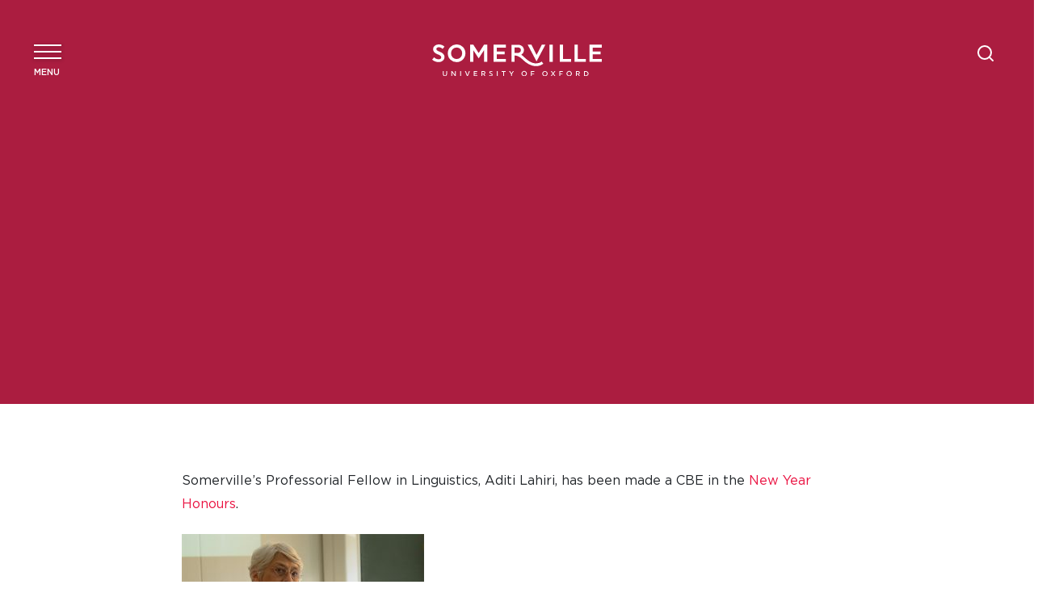

--- FILE ---
content_type: text/html; charset=UTF-8
request_url: https://www.some.ox.ac.uk/news/aditi-lahiri-awarded-cbe-in-new-year-honours/
body_size: 29485
content:
<!DOCTYPE html>
<!--[if lt IE 7 ]> <html class="ie ie6 no-js" dir="ltr" lang="en-GB" prefix="og: https://ogp.me/ns#"> <![endif]-->
<!--[if IE 7 ]>    <html class="ie ie7 no-js" dir="ltr" lang="en-GB" prefix="og: https://ogp.me/ns#"> <![endif]-->
<!--[if IE 8 ]>    <html class="ie ie8 no-js" dir="ltr" lang="en-GB" prefix="og: https://ogp.me/ns#"> <![endif]-->
<!--[if IE 9 ]>    <html class="ie ie9 no-js" dir="ltr" lang="en-GB" prefix="og: https://ogp.me/ns#"> <![endif]-->
<!--[if gt IE 9]><!-->
<html class="no-js" dir="ltr" lang="en-GB" prefix="og: https://ogp.me/ns#">
<!--<![endif]-->
<!-- the "no-js" class is for Modernizr. -->

<head><meta charset="UTF-8"><script>if(navigator.userAgent.match(/MSIE|Internet Explorer/i)||navigator.userAgent.match(/Trident\/7\..*?rv:11/i)){var href=document.location.href;if(!href.match(/[?&]nowprocket/)){if(href.indexOf("?")==-1){if(href.indexOf("#")==-1){document.location.href=href+"?nowprocket=1"}else{document.location.href=href.replace("#","?nowprocket=1#")}}else{if(href.indexOf("#")==-1){document.location.href=href+"&nowprocket=1"}else{document.location.href=href.replace("#","&nowprocket=1#")}}}}</script><script>(()=>{class RocketLazyLoadScripts{constructor(){this.v="2.0.4",this.userEvents=["keydown","keyup","mousedown","mouseup","mousemove","mouseover","mouseout","touchmove","touchstart","touchend","touchcancel","wheel","click","dblclick","input"],this.attributeEvents=["onblur","onclick","oncontextmenu","ondblclick","onfocus","onmousedown","onmouseenter","onmouseleave","onmousemove","onmouseout","onmouseover","onmouseup","onmousewheel","onscroll","onsubmit"]}async t(){this.i(),this.o(),/iP(ad|hone)/.test(navigator.userAgent)&&this.h(),this.u(),this.l(this),this.m(),this.k(this),this.p(this),this._(),await Promise.all([this.R(),this.L()]),this.lastBreath=Date.now(),this.S(this),this.P(),this.D(),this.O(),this.M(),await this.C(this.delayedScripts.normal),await this.C(this.delayedScripts.defer),await this.C(this.delayedScripts.async),await this.T(),await this.F(),await this.j(),await this.A(),window.dispatchEvent(new Event("rocket-allScriptsLoaded")),this.everythingLoaded=!0,this.lastTouchEnd&&await new Promise(t=>setTimeout(t,500-Date.now()+this.lastTouchEnd)),this.I(),this.H(),this.U(),this.W()}i(){this.CSPIssue=sessionStorage.getItem("rocketCSPIssue"),document.addEventListener("securitypolicyviolation",t=>{this.CSPIssue||"script-src-elem"!==t.violatedDirective||"data"!==t.blockedURI||(this.CSPIssue=!0,sessionStorage.setItem("rocketCSPIssue",!0))},{isRocket:!0})}o(){window.addEventListener("pageshow",t=>{this.persisted=t.persisted,this.realWindowLoadedFired=!0},{isRocket:!0}),window.addEventListener("pagehide",()=>{this.onFirstUserAction=null},{isRocket:!0})}h(){let t;function e(e){t=e}window.addEventListener("touchstart",e,{isRocket:!0}),window.addEventListener("touchend",function i(o){o.changedTouches[0]&&t.changedTouches[0]&&Math.abs(o.changedTouches[0].pageX-t.changedTouches[0].pageX)<10&&Math.abs(o.changedTouches[0].pageY-t.changedTouches[0].pageY)<10&&o.timeStamp-t.timeStamp<200&&(window.removeEventListener("touchstart",e,{isRocket:!0}),window.removeEventListener("touchend",i,{isRocket:!0}),"INPUT"===o.target.tagName&&"text"===o.target.type||(o.target.dispatchEvent(new TouchEvent("touchend",{target:o.target,bubbles:!0})),o.target.dispatchEvent(new MouseEvent("mouseover",{target:o.target,bubbles:!0})),o.target.dispatchEvent(new PointerEvent("click",{target:o.target,bubbles:!0,cancelable:!0,detail:1,clientX:o.changedTouches[0].clientX,clientY:o.changedTouches[0].clientY})),event.preventDefault()))},{isRocket:!0})}q(t){this.userActionTriggered||("mousemove"!==t.type||this.firstMousemoveIgnored?"keyup"===t.type||"mouseover"===t.type||"mouseout"===t.type||(this.userActionTriggered=!0,this.onFirstUserAction&&this.onFirstUserAction()):this.firstMousemoveIgnored=!0),"click"===t.type&&t.preventDefault(),t.stopPropagation(),t.stopImmediatePropagation(),"touchstart"===this.lastEvent&&"touchend"===t.type&&(this.lastTouchEnd=Date.now()),"click"===t.type&&(this.lastTouchEnd=0),this.lastEvent=t.type,t.composedPath&&t.composedPath()[0].getRootNode()instanceof ShadowRoot&&(t.rocketTarget=t.composedPath()[0]),this.savedUserEvents.push(t)}u(){this.savedUserEvents=[],this.userEventHandler=this.q.bind(this),this.userEvents.forEach(t=>window.addEventListener(t,this.userEventHandler,{passive:!1,isRocket:!0})),document.addEventListener("visibilitychange",this.userEventHandler,{isRocket:!0})}U(){this.userEvents.forEach(t=>window.removeEventListener(t,this.userEventHandler,{passive:!1,isRocket:!0})),document.removeEventListener("visibilitychange",this.userEventHandler,{isRocket:!0}),this.savedUserEvents.forEach(t=>{(t.rocketTarget||t.target).dispatchEvent(new window[t.constructor.name](t.type,t))})}m(){const t="return false",e=Array.from(this.attributeEvents,t=>"data-rocket-"+t),i="["+this.attributeEvents.join("],[")+"]",o="[data-rocket-"+this.attributeEvents.join("],[data-rocket-")+"]",s=(e,i,o)=>{o&&o!==t&&(e.setAttribute("data-rocket-"+i,o),e["rocket"+i]=new Function("event",o),e.setAttribute(i,t))};new MutationObserver(t=>{for(const n of t)"attributes"===n.type&&(n.attributeName.startsWith("data-rocket-")||this.everythingLoaded?n.attributeName.startsWith("data-rocket-")&&this.everythingLoaded&&this.N(n.target,n.attributeName.substring(12)):s(n.target,n.attributeName,n.target.getAttribute(n.attributeName))),"childList"===n.type&&n.addedNodes.forEach(t=>{if(t.nodeType===Node.ELEMENT_NODE)if(this.everythingLoaded)for(const i of[t,...t.querySelectorAll(o)])for(const t of i.getAttributeNames())e.includes(t)&&this.N(i,t.substring(12));else for(const e of[t,...t.querySelectorAll(i)])for(const t of e.getAttributeNames())this.attributeEvents.includes(t)&&s(e,t,e.getAttribute(t))})}).observe(document,{subtree:!0,childList:!0,attributeFilter:[...this.attributeEvents,...e]})}I(){this.attributeEvents.forEach(t=>{document.querySelectorAll("[data-rocket-"+t+"]").forEach(e=>{this.N(e,t)})})}N(t,e){const i=t.getAttribute("data-rocket-"+e);i&&(t.setAttribute(e,i),t.removeAttribute("data-rocket-"+e))}k(t){Object.defineProperty(HTMLElement.prototype,"onclick",{get(){return this.rocketonclick||null},set(e){this.rocketonclick=e,this.setAttribute(t.everythingLoaded?"onclick":"data-rocket-onclick","this.rocketonclick(event)")}})}S(t){function e(e,i){let o=e[i];e[i]=null,Object.defineProperty(e,i,{get:()=>o,set(s){t.everythingLoaded?o=s:e["rocket"+i]=o=s}})}e(document,"onreadystatechange"),e(window,"onload"),e(window,"onpageshow");try{Object.defineProperty(document,"readyState",{get:()=>t.rocketReadyState,set(e){t.rocketReadyState=e},configurable:!0}),document.readyState="loading"}catch(t){console.log("WPRocket DJE readyState conflict, bypassing")}}l(t){this.originalAddEventListener=EventTarget.prototype.addEventListener,this.originalRemoveEventListener=EventTarget.prototype.removeEventListener,this.savedEventListeners=[],EventTarget.prototype.addEventListener=function(e,i,o){o&&o.isRocket||!t.B(e,this)&&!t.userEvents.includes(e)||t.B(e,this)&&!t.userActionTriggered||e.startsWith("rocket-")||t.everythingLoaded?t.originalAddEventListener.call(this,e,i,o):(t.savedEventListeners.push({target:this,remove:!1,type:e,func:i,options:o}),"mouseenter"!==e&&"mouseleave"!==e||t.originalAddEventListener.call(this,e,t.savedUserEvents.push,o))},EventTarget.prototype.removeEventListener=function(e,i,o){o&&o.isRocket||!t.B(e,this)&&!t.userEvents.includes(e)||t.B(e,this)&&!t.userActionTriggered||e.startsWith("rocket-")||t.everythingLoaded?t.originalRemoveEventListener.call(this,e,i,o):t.savedEventListeners.push({target:this,remove:!0,type:e,func:i,options:o})}}J(t,e){this.savedEventListeners=this.savedEventListeners.filter(i=>{let o=i.type,s=i.target||window;return e!==o||t!==s||(this.B(o,s)&&(i.type="rocket-"+o),this.$(i),!1)})}H(){EventTarget.prototype.addEventListener=this.originalAddEventListener,EventTarget.prototype.removeEventListener=this.originalRemoveEventListener,this.savedEventListeners.forEach(t=>this.$(t))}$(t){t.remove?this.originalRemoveEventListener.call(t.target,t.type,t.func,t.options):this.originalAddEventListener.call(t.target,t.type,t.func,t.options)}p(t){let e;function i(e){return t.everythingLoaded?e:e.split(" ").map(t=>"load"===t||t.startsWith("load.")?"rocket-jquery-load":t).join(" ")}function o(o){function s(e){const s=o.fn[e];o.fn[e]=o.fn.init.prototype[e]=function(){return this[0]===window&&t.userActionTriggered&&("string"==typeof arguments[0]||arguments[0]instanceof String?arguments[0]=i(arguments[0]):"object"==typeof arguments[0]&&Object.keys(arguments[0]).forEach(t=>{const e=arguments[0][t];delete arguments[0][t],arguments[0][i(t)]=e})),s.apply(this,arguments),this}}if(o&&o.fn&&!t.allJQueries.includes(o)){const e={DOMContentLoaded:[],"rocket-DOMContentLoaded":[]};for(const t in e)document.addEventListener(t,()=>{e[t].forEach(t=>t())},{isRocket:!0});o.fn.ready=o.fn.init.prototype.ready=function(i){function s(){parseInt(o.fn.jquery)>2?setTimeout(()=>i.bind(document)(o)):i.bind(document)(o)}return"function"==typeof i&&(t.realDomReadyFired?!t.userActionTriggered||t.fauxDomReadyFired?s():e["rocket-DOMContentLoaded"].push(s):e.DOMContentLoaded.push(s)),o([])},s("on"),s("one"),s("off"),t.allJQueries.push(o)}e=o}t.allJQueries=[],o(window.jQuery),Object.defineProperty(window,"jQuery",{get:()=>e,set(t){o(t)}})}P(){const t=new Map;document.write=document.writeln=function(e){const i=document.currentScript,o=document.createRange(),s=i.parentElement;let n=t.get(i);void 0===n&&(n=i.nextSibling,t.set(i,n));const c=document.createDocumentFragment();o.setStart(c,0),c.appendChild(o.createContextualFragment(e)),s.insertBefore(c,n)}}async R(){return new Promise(t=>{this.userActionTriggered?t():this.onFirstUserAction=t})}async L(){return new Promise(t=>{document.addEventListener("DOMContentLoaded",()=>{this.realDomReadyFired=!0,t()},{isRocket:!0})})}async j(){return this.realWindowLoadedFired?Promise.resolve():new Promise(t=>{window.addEventListener("load",t,{isRocket:!0})})}M(){this.pendingScripts=[];this.scriptsMutationObserver=new MutationObserver(t=>{for(const e of t)e.addedNodes.forEach(t=>{"SCRIPT"!==t.tagName||t.noModule||t.isWPRocket||this.pendingScripts.push({script:t,promise:new Promise(e=>{const i=()=>{const i=this.pendingScripts.findIndex(e=>e.script===t);i>=0&&this.pendingScripts.splice(i,1),e()};t.addEventListener("load",i,{isRocket:!0}),t.addEventListener("error",i,{isRocket:!0}),setTimeout(i,1e3)})})})}),this.scriptsMutationObserver.observe(document,{childList:!0,subtree:!0})}async F(){await this.X(),this.pendingScripts.length?(await this.pendingScripts[0].promise,await this.F()):this.scriptsMutationObserver.disconnect()}D(){this.delayedScripts={normal:[],async:[],defer:[]},document.querySelectorAll("script[type$=rocketlazyloadscript]").forEach(t=>{t.hasAttribute("data-rocket-src")?t.hasAttribute("async")&&!1!==t.async?this.delayedScripts.async.push(t):t.hasAttribute("defer")&&!1!==t.defer||"module"===t.getAttribute("data-rocket-type")?this.delayedScripts.defer.push(t):this.delayedScripts.normal.push(t):this.delayedScripts.normal.push(t)})}async _(){await this.L();let t=[];document.querySelectorAll("script[type$=rocketlazyloadscript][data-rocket-src]").forEach(e=>{let i=e.getAttribute("data-rocket-src");if(i&&!i.startsWith("data:")){i.startsWith("//")&&(i=location.protocol+i);try{const o=new URL(i).origin;o!==location.origin&&t.push({src:o,crossOrigin:e.crossOrigin||"module"===e.getAttribute("data-rocket-type")})}catch(t){}}}),t=[...new Map(t.map(t=>[JSON.stringify(t),t])).values()],this.Y(t,"preconnect")}async G(t){if(await this.K(),!0!==t.noModule||!("noModule"in HTMLScriptElement.prototype))return new Promise(e=>{let i;function o(){(i||t).setAttribute("data-rocket-status","executed"),e()}try{if(navigator.userAgent.includes("Firefox/")||""===navigator.vendor||this.CSPIssue)i=document.createElement("script"),[...t.attributes].forEach(t=>{let e=t.nodeName;"type"!==e&&("data-rocket-type"===e&&(e="type"),"data-rocket-src"===e&&(e="src"),i.setAttribute(e,t.nodeValue))}),t.text&&(i.text=t.text),t.nonce&&(i.nonce=t.nonce),i.hasAttribute("src")?(i.addEventListener("load",o,{isRocket:!0}),i.addEventListener("error",()=>{i.setAttribute("data-rocket-status","failed-network"),e()},{isRocket:!0}),setTimeout(()=>{i.isConnected||e()},1)):(i.text=t.text,o()),i.isWPRocket=!0,t.parentNode.replaceChild(i,t);else{const i=t.getAttribute("data-rocket-type"),s=t.getAttribute("data-rocket-src");i?(t.type=i,t.removeAttribute("data-rocket-type")):t.removeAttribute("type"),t.addEventListener("load",o,{isRocket:!0}),t.addEventListener("error",i=>{this.CSPIssue&&i.target.src.startsWith("data:")?(console.log("WPRocket: CSP fallback activated"),t.removeAttribute("src"),this.G(t).then(e)):(t.setAttribute("data-rocket-status","failed-network"),e())},{isRocket:!0}),s?(t.fetchPriority="high",t.removeAttribute("data-rocket-src"),t.src=s):t.src="data:text/javascript;base64,"+window.btoa(unescape(encodeURIComponent(t.text)))}}catch(i){t.setAttribute("data-rocket-status","failed-transform"),e()}});t.setAttribute("data-rocket-status","skipped")}async C(t){const e=t.shift();return e?(e.isConnected&&await this.G(e),this.C(t)):Promise.resolve()}O(){this.Y([...this.delayedScripts.normal,...this.delayedScripts.defer,...this.delayedScripts.async],"preload")}Y(t,e){this.trash=this.trash||[];let i=!0;var o=document.createDocumentFragment();t.forEach(t=>{const s=t.getAttribute&&t.getAttribute("data-rocket-src")||t.src;if(s&&!s.startsWith("data:")){const n=document.createElement("link");n.href=s,n.rel=e,"preconnect"!==e&&(n.as="script",n.fetchPriority=i?"high":"low"),t.getAttribute&&"module"===t.getAttribute("data-rocket-type")&&(n.crossOrigin=!0),t.crossOrigin&&(n.crossOrigin=t.crossOrigin),t.integrity&&(n.integrity=t.integrity),t.nonce&&(n.nonce=t.nonce),o.appendChild(n),this.trash.push(n),i=!1}}),document.head.appendChild(o)}W(){this.trash.forEach(t=>t.remove())}async T(){try{document.readyState="interactive"}catch(t){}this.fauxDomReadyFired=!0;try{await this.K(),this.J(document,"readystatechange"),document.dispatchEvent(new Event("rocket-readystatechange")),await this.K(),document.rocketonreadystatechange&&document.rocketonreadystatechange(),await this.K(),this.J(document,"DOMContentLoaded"),document.dispatchEvent(new Event("rocket-DOMContentLoaded")),await this.K(),this.J(window,"DOMContentLoaded"),window.dispatchEvent(new Event("rocket-DOMContentLoaded"))}catch(t){console.error(t)}}async A(){try{document.readyState="complete"}catch(t){}try{await this.K(),this.J(document,"readystatechange"),document.dispatchEvent(new Event("rocket-readystatechange")),await this.K(),document.rocketonreadystatechange&&document.rocketonreadystatechange(),await this.K(),this.J(window,"load"),window.dispatchEvent(new Event("rocket-load")),await this.K(),window.rocketonload&&window.rocketonload(),await this.K(),this.allJQueries.forEach(t=>t(window).trigger("rocket-jquery-load")),await this.K(),this.J(window,"pageshow");const t=new Event("rocket-pageshow");t.persisted=this.persisted,window.dispatchEvent(t),await this.K(),window.rocketonpageshow&&window.rocketonpageshow({persisted:this.persisted})}catch(t){console.error(t)}}async K(){Date.now()-this.lastBreath>45&&(await this.X(),this.lastBreath=Date.now())}async X(){return document.hidden?new Promise(t=>setTimeout(t)):new Promise(t=>requestAnimationFrame(t))}B(t,e){return e===document&&"readystatechange"===t||(e===document&&"DOMContentLoaded"===t||(e===window&&"DOMContentLoaded"===t||(e===window&&"load"===t||e===window&&"pageshow"===t)))}static run(){(new RocketLazyLoadScripts).t()}}RocketLazyLoadScripts.run()})();</script>
	
		<!-- Google Tag Manager -->
	<script type="rocketlazyloadscript">(function(w,d,s,l,i){w[l]=w[l]||[];w[l].push({'gtm.start':
	new Date().getTime(),event:'gtm.js'});var f=d.getElementsByTagName(s)[0],
	j=d.createElement(s),dl=l!='dataLayer'?'&l='+l:'';j.async=true;j.src=
	'https://www.googletagmanager.com/gtm.js?id='+i+dl;f.parentNode.insertBefore(j,f);
	})(window,document,'script','dataLayer','GTM-T7KLZCJ');</script>
	<!-- End Google Tag Manager -->
	
	
	<!-- Always force latest IE rendering engine (even in intranet) & Chrome Frame -->
	<meta http-equiv="X-UA-Compatible" content="IE=edge,chrome=1">
		<!-- SETUP AND AUTHENTICATE WITH TWK CLIENTS USER http://google.com/webmasters -->
	<meta name="google-site-verification" content="">

	<!-- USE YOAST TO ADD SOCIAL MEDIA META TAGS -->

	<!-- GENERATE FAVICON USING https://realfavicongenerator.net/ -->
	<meta name="viewport" content="width=device-width, initial-scale=1.0">
	<link rel="pingback" href="https://www.some.ox.ac.uk/xmlrpc.php" />

	
	<link rel="apple-touch-icon" sizes="180x180" href="https://www.some.ox.ac.uk/wp-content/themes/somerville-college/assets/favicons/apple-touch-icon.png">
	<link rel="icon" type="image/png" sizes="32x32" href="https://www.some.ox.ac.uk/wp-content/themes/somerville-college/assets/favicons/favicon-32x32.png">
	<link rel="icon" type="image/png" sizes="16x16" href="https://www.some.ox.ac.uk/wp-content/themes/somerville-college/assets/favicons/favicon-16x16.png">
	<link rel="shortcut icon" type="image/png" href="https://www.some.ox.ac.uk/wp-content/themes/somerville-college/assets/favicons/favicon-16x16.png"/>
	<link rel="manifest" href="https://www.some.ox.ac.uk/wp-content/themes/somerville-college/assets/favicons/site.webmanifest">
	<link rel="mask-icon" href="https://www.some.ox.ac.uk/wp-content/themes/somerville-college/assets/favicons/safari-pinned-tab.svg" color="#e37201">
	<meta name="msapplication-TileColor" content="#000000">
	<meta name="theme-color" content="#ffffff">

	
	
		<!-- All in One SEO 4.9.3 - aioseo.com -->
	<meta name="description" content="Somerville’s Professorial Fellow in Linguistics, Aditi Lahiri, has been made a CBE in the New Year Honours. Professor Aditi Lahiri Cited for her services to the study of Linguistics, Professor Lahiri‘s expertise spans historical and comparative linguistics, phonology, phonetics, psycholinguistics and neurolinguistics. She is also the Director of the University’s pioneering Language and Brain Lab." />
	<meta name="robots" content="max-image-preview:large" />
	<meta name="author" content="Somerville"/>
	<link rel="canonical" href="https://www.some.ox.ac.uk/news/aditi-lahiri-awarded-cbe-in-new-year-honours/" />
	<meta name="generator" content="All in One SEO (AIOSEO) 4.9.3" />
		<meta property="og:locale" content="en_GB" />
		<meta property="og:site_name" content="Somerville College Oxford - Somerville College main website" />
		<meta property="og:type" content="article" />
		<meta property="og:title" content="Aditi Lahiri awarded CBE in New Year Honours - Somerville College Oxford" />
		<meta property="og:description" content="Somerville’s Professorial Fellow in Linguistics, Aditi Lahiri, has been made a CBE in the New Year Honours. Professor Aditi Lahiri Cited for her services to the study of Linguistics, Professor Lahiri‘s expertise spans historical and comparative linguistics, phonology, phonetics, psycholinguistics and neurolinguistics. She is also the Director of the University’s pioneering Language and Brain Lab." />
		<meta property="og:url" content="https://www.some.ox.ac.uk/news/aditi-lahiri-awarded-cbe-in-new-year-honours/" />
		<meta property="article:published_time" content="2020-01-07T10:54:47+00:00" />
		<meta property="article:modified_time" content="2020-01-07T10:54:47+00:00" />
		<meta name="twitter:card" content="summary_large_image" />
		<meta name="twitter:title" content="Aditi Lahiri awarded CBE in New Year Honours - Somerville College Oxford" />
		<meta name="twitter:description" content="Somerville’s Professorial Fellow in Linguistics, Aditi Lahiri, has been made a CBE in the New Year Honours. Professor Aditi Lahiri Cited for her services to the study of Linguistics, Professor Lahiri‘s expertise spans historical and comparative linguistics, phonology, phonetics, psycholinguistics and neurolinguistics. She is also the Director of the University’s pioneering Language and Brain Lab." />
		<script type="application/ld+json" class="aioseo-schema">
			{"@context":"https:\/\/schema.org","@graph":[{"@type":"BlogPosting","@id":"https:\/\/www.some.ox.ac.uk\/news\/aditi-lahiri-awarded-cbe-in-new-year-honours\/#blogposting","name":"Aditi Lahiri awarded CBE in New Year Honours - Somerville College Oxford","headline":"Aditi Lahiri awarded CBE in New Year Honours","author":{"@id":"https:\/\/www.some.ox.ac.uk\/author\/some5070ox-ac-uk\/#author"},"publisher":{"@id":"https:\/\/www.some.ox.ac.uk\/#organization"},"image":{"@type":"ImageObject","url":"https:\/\/www.some.ox.ac.uk\/wp-content\/uploads\/2016\/11\/aditi-content.jpg","@id":"https:\/\/www.some.ox.ac.uk\/news\/aditi-lahiri-awarded-cbe-in-new-year-honours\/#articleImage"},"datePublished":"2020-01-07T10:54:47+00:00","dateModified":"2020-01-07T10:54:47+00:00","inLanguage":"en-GB","mainEntityOfPage":{"@id":"https:\/\/www.some.ox.ac.uk\/news\/aditi-lahiri-awarded-cbe-in-new-year-honours\/#webpage"},"isPartOf":{"@id":"https:\/\/www.some.ox.ac.uk\/news\/aditi-lahiri-awarded-cbe-in-new-year-honours\/#webpage"}},{"@type":"BreadcrumbList","@id":"https:\/\/www.some.ox.ac.uk\/news\/aditi-lahiri-awarded-cbe-in-new-year-honours\/#breadcrumblist","itemListElement":[{"@type":"ListItem","@id":"https:\/\/www.some.ox.ac.uk#listItem","position":1,"name":"Home","item":"https:\/\/www.some.ox.ac.uk","nextItem":{"@type":"ListItem","@id":"https:\/\/www.some.ox.ac.uk\/news\/aditi-lahiri-awarded-cbe-in-new-year-honours\/#listItem","name":"Aditi Lahiri awarded CBE in New Year Honours"}},{"@type":"ListItem","@id":"https:\/\/www.some.ox.ac.uk\/news\/aditi-lahiri-awarded-cbe-in-new-year-honours\/#listItem","position":2,"name":"Aditi Lahiri awarded CBE in New Year Honours","previousItem":{"@type":"ListItem","@id":"https:\/\/www.some.ox.ac.uk#listItem","name":"Home"}}]},{"@type":"Organization","@id":"https:\/\/www.some.ox.ac.uk\/#organization","name":"Somerville College Oxford","description":"Somerville College main website","url":"https:\/\/www.some.ox.ac.uk\/"},{"@type":"Person","@id":"https:\/\/www.some.ox.ac.uk\/author\/some5070ox-ac-uk\/#author","url":"https:\/\/www.some.ox.ac.uk\/author\/some5070ox-ac-uk\/","name":"Somerville","image":{"@type":"ImageObject","@id":"https:\/\/www.some.ox.ac.uk\/news\/aditi-lahiri-awarded-cbe-in-new-year-honours\/#authorImage","url":"https:\/\/secure.gravatar.com\/avatar\/b1085d454c75c477a65f64fe554670a4a5c98d5b7573b9f8a3e861989dff382f?s=96&d=mm&r=g","width":96,"height":96,"caption":"Somerville"}},{"@type":"WebPage","@id":"https:\/\/www.some.ox.ac.uk\/news\/aditi-lahiri-awarded-cbe-in-new-year-honours\/#webpage","url":"https:\/\/www.some.ox.ac.uk\/news\/aditi-lahiri-awarded-cbe-in-new-year-honours\/","name":"Aditi Lahiri awarded CBE in New Year Honours - Somerville College Oxford","description":"Somerville\u2019s Professorial Fellow in Linguistics, Aditi Lahiri, has been made a CBE in the New Year Honours. Professor Aditi Lahiri Cited for her services to the study of Linguistics, Professor Lahiri\u2018s expertise spans historical and comparative linguistics, phonology, phonetics, psycholinguistics and neurolinguistics. She is also the Director of the University\u2019s pioneering Language and Brain Lab.","inLanguage":"en-GB","isPartOf":{"@id":"https:\/\/www.some.ox.ac.uk\/#website"},"breadcrumb":{"@id":"https:\/\/www.some.ox.ac.uk\/news\/aditi-lahiri-awarded-cbe-in-new-year-honours\/#breadcrumblist"},"author":{"@id":"https:\/\/www.some.ox.ac.uk\/author\/some5070ox-ac-uk\/#author"},"creator":{"@id":"https:\/\/www.some.ox.ac.uk\/author\/some5070ox-ac-uk\/#author"},"datePublished":"2020-01-07T10:54:47+00:00","dateModified":"2020-01-07T10:54:47+00:00"},{"@type":"WebSite","@id":"https:\/\/www.some.ox.ac.uk\/#website","url":"https:\/\/www.some.ox.ac.uk\/","name":"Somerville College Oxford","description":"Somerville College main website","inLanguage":"en-GB","publisher":{"@id":"https:\/\/www.some.ox.ac.uk\/#organization"}}]}
		</script>
		<!-- All in One SEO -->

<!-- CookiePro Cookies Consent Notice start for www.some.ox.ac.uk -->
<script type="rocketlazyloadscript" data-rocket-type="text/javascript" data-rocket-src="https://cookie-cdn.cookiepro.com/consent/018e2e70-56a8-72e7-b866-4edc1fb4315d/OtAutoBlock.js"  data-rocket-defer defer></script>
<script type="rocketlazyloadscript" data-rocket-src="https://cookie-cdn.cookiepro.com/scripttemplates/otSDKStub.js"  data-rocket-type="text/javascript" charset="UTF-8" data-domain-script="018e2e70-56a8-72e7-b866-4edc1fb4315d"  data-rocket-defer defer></script>
<script type="rocketlazyloadscript" data-rocket-type="text/javascript">
function OptanonWrapper() { }
</script>
<!-- CookiePro Cookies Consent Notice end for www.some.ox.ac.uk -->
<link rel="alternate" title="oEmbed (JSON)" type="application/json+oembed" href="https://www.some.ox.ac.uk/wp-json/oembed/1.0/embed?url=https%3A%2F%2Fwww.some.ox.ac.uk%2Fnews%2Faditi-lahiri-awarded-cbe-in-new-year-honours%2F" />
<link rel="alternate" title="oEmbed (XML)" type="text/xml+oembed" href="https://www.some.ox.ac.uk/wp-json/oembed/1.0/embed?url=https%3A%2F%2Fwww.some.ox.ac.uk%2Fnews%2Faditi-lahiri-awarded-cbe-in-new-year-honours%2F&#038;format=xml" />
		<!-- This site uses the Google Analytics by MonsterInsights plugin v9.11.1 - Using Analytics tracking - https://www.monsterinsights.com/ -->
							<script type="rocketlazyloadscript" data-rocket-src="//www.googletagmanager.com/gtag/js?id=G-XPHRJPNMXJ"  data-cfasync="false" data-wpfc-render="false" data-rocket-type="text/javascript" async></script>
			<script type="rocketlazyloadscript" data-cfasync="false" data-wpfc-render="false" data-rocket-type="text/javascript">
				var mi_version = '9.11.1';
				var mi_track_user = true;
				var mi_no_track_reason = '';
								var MonsterInsightsDefaultLocations = {"page_location":"https:\/\/www.some.ox.ac.uk\/news\/aditi-lahiri-awarded-cbe-in-new-year-honours\/"};
								if ( typeof MonsterInsightsPrivacyGuardFilter === 'function' ) {
					var MonsterInsightsLocations = (typeof MonsterInsightsExcludeQuery === 'object') ? MonsterInsightsPrivacyGuardFilter( MonsterInsightsExcludeQuery ) : MonsterInsightsPrivacyGuardFilter( MonsterInsightsDefaultLocations );
				} else {
					var MonsterInsightsLocations = (typeof MonsterInsightsExcludeQuery === 'object') ? MonsterInsightsExcludeQuery : MonsterInsightsDefaultLocations;
				}

								var disableStrs = [
										'ga-disable-G-XPHRJPNMXJ',
									];

				/* Function to detect opted out users */
				function __gtagTrackerIsOptedOut() {
					for (var index = 0; index < disableStrs.length; index++) {
						if (document.cookie.indexOf(disableStrs[index] + '=true') > -1) {
							return true;
						}
					}

					return false;
				}

				/* Disable tracking if the opt-out cookie exists. */
				if (__gtagTrackerIsOptedOut()) {
					for (var index = 0; index < disableStrs.length; index++) {
						window[disableStrs[index]] = true;
					}
				}

				/* Opt-out function */
				function __gtagTrackerOptout() {
					for (var index = 0; index < disableStrs.length; index++) {
						document.cookie = disableStrs[index] + '=true; expires=Thu, 31 Dec 2099 23:59:59 UTC; path=/';
						window[disableStrs[index]] = true;
					}
				}

				if ('undefined' === typeof gaOptout) {
					function gaOptout() {
						__gtagTrackerOptout();
					}
				}
								window.dataLayer = window.dataLayer || [];

				window.MonsterInsightsDualTracker = {
					helpers: {},
					trackers: {},
				};
				if (mi_track_user) {
					function __gtagDataLayer() {
						dataLayer.push(arguments);
					}

					function __gtagTracker(type, name, parameters) {
						if (!parameters) {
							parameters = {};
						}

						if (parameters.send_to) {
							__gtagDataLayer.apply(null, arguments);
							return;
						}

						if (type === 'event') {
														parameters.send_to = monsterinsights_frontend.v4_id;
							var hookName = name;
							if (typeof parameters['event_category'] !== 'undefined') {
								hookName = parameters['event_category'] + ':' + name;
							}

							if (typeof MonsterInsightsDualTracker.trackers[hookName] !== 'undefined') {
								MonsterInsightsDualTracker.trackers[hookName](parameters);
							} else {
								__gtagDataLayer('event', name, parameters);
							}
							
						} else {
							__gtagDataLayer.apply(null, arguments);
						}
					}

					__gtagTracker('js', new Date());
					__gtagTracker('set', {
						'developer_id.dZGIzZG': true,
											});
					if ( MonsterInsightsLocations.page_location ) {
						__gtagTracker('set', MonsterInsightsLocations);
					}
										__gtagTracker('config', 'G-XPHRJPNMXJ', {"forceSSL":"true","link_attribution":"true"} );
										window.gtag = __gtagTracker;										(function () {
						/* https://developers.google.com/analytics/devguides/collection/analyticsjs/ */
						/* ga and __gaTracker compatibility shim. */
						var noopfn = function () {
							return null;
						};
						var newtracker = function () {
							return new Tracker();
						};
						var Tracker = function () {
							return null;
						};
						var p = Tracker.prototype;
						p.get = noopfn;
						p.set = noopfn;
						p.send = function () {
							var args = Array.prototype.slice.call(arguments);
							args.unshift('send');
							__gaTracker.apply(null, args);
						};
						var __gaTracker = function () {
							var len = arguments.length;
							if (len === 0) {
								return;
							}
							var f = arguments[len - 1];
							if (typeof f !== 'object' || f === null || typeof f.hitCallback !== 'function') {
								if ('send' === arguments[0]) {
									var hitConverted, hitObject = false, action;
									if ('event' === arguments[1]) {
										if ('undefined' !== typeof arguments[3]) {
											hitObject = {
												'eventAction': arguments[3],
												'eventCategory': arguments[2],
												'eventLabel': arguments[4],
												'value': arguments[5] ? arguments[5] : 1,
											}
										}
									}
									if ('pageview' === arguments[1]) {
										if ('undefined' !== typeof arguments[2]) {
											hitObject = {
												'eventAction': 'page_view',
												'page_path': arguments[2],
											}
										}
									}
									if (typeof arguments[2] === 'object') {
										hitObject = arguments[2];
									}
									if (typeof arguments[5] === 'object') {
										Object.assign(hitObject, arguments[5]);
									}
									if ('undefined' !== typeof arguments[1].hitType) {
										hitObject = arguments[1];
										if ('pageview' === hitObject.hitType) {
											hitObject.eventAction = 'page_view';
										}
									}
									if (hitObject) {
										action = 'timing' === arguments[1].hitType ? 'timing_complete' : hitObject.eventAction;
										hitConverted = mapArgs(hitObject);
										__gtagTracker('event', action, hitConverted);
									}
								}
								return;
							}

							function mapArgs(args) {
								var arg, hit = {};
								var gaMap = {
									'eventCategory': 'event_category',
									'eventAction': 'event_action',
									'eventLabel': 'event_label',
									'eventValue': 'event_value',
									'nonInteraction': 'non_interaction',
									'timingCategory': 'event_category',
									'timingVar': 'name',
									'timingValue': 'value',
									'timingLabel': 'event_label',
									'page': 'page_path',
									'location': 'page_location',
									'title': 'page_title',
									'referrer' : 'page_referrer',
								};
								for (arg in args) {
																		if (!(!args.hasOwnProperty(arg) || !gaMap.hasOwnProperty(arg))) {
										hit[gaMap[arg]] = args[arg];
									} else {
										hit[arg] = args[arg];
									}
								}
								return hit;
							}

							try {
								f.hitCallback();
							} catch (ex) {
							}
						};
						__gaTracker.create = newtracker;
						__gaTracker.getByName = newtracker;
						__gaTracker.getAll = function () {
							return [];
						};
						__gaTracker.remove = noopfn;
						__gaTracker.loaded = true;
						window['__gaTracker'] = __gaTracker;
					})();
									} else {
										console.log("");
					(function () {
						function __gtagTracker() {
							return null;
						}

						window['__gtagTracker'] = __gtagTracker;
						window['gtag'] = __gtagTracker;
					})();
									}
			</script>
							<!-- / Google Analytics by MonsterInsights -->
		<style id='wp-img-auto-sizes-contain-inline-css' type='text/css'>
img:is([sizes=auto i],[sizes^="auto," i]){contain-intrinsic-size:3000px 1500px}
/*# sourceURL=wp-img-auto-sizes-contain-inline-css */
</style>
<style id='wp-block-library-inline-css' type='text/css'>
:root{--wp-block-synced-color:#7a00df;--wp-block-synced-color--rgb:122,0,223;--wp-bound-block-color:var(--wp-block-synced-color);--wp-editor-canvas-background:#ddd;--wp-admin-theme-color:#007cba;--wp-admin-theme-color--rgb:0,124,186;--wp-admin-theme-color-darker-10:#006ba1;--wp-admin-theme-color-darker-10--rgb:0,107,160.5;--wp-admin-theme-color-darker-20:#005a87;--wp-admin-theme-color-darker-20--rgb:0,90,135;--wp-admin-border-width-focus:2px}@media (min-resolution:192dpi){:root{--wp-admin-border-width-focus:1.5px}}.wp-element-button{cursor:pointer}:root .has-very-light-gray-background-color{background-color:#eee}:root .has-very-dark-gray-background-color{background-color:#313131}:root .has-very-light-gray-color{color:#eee}:root .has-very-dark-gray-color{color:#313131}:root .has-vivid-green-cyan-to-vivid-cyan-blue-gradient-background{background:linear-gradient(135deg,#00d084,#0693e3)}:root .has-purple-crush-gradient-background{background:linear-gradient(135deg,#34e2e4,#4721fb 50%,#ab1dfe)}:root .has-hazy-dawn-gradient-background{background:linear-gradient(135deg,#faaca8,#dad0ec)}:root .has-subdued-olive-gradient-background{background:linear-gradient(135deg,#fafae1,#67a671)}:root .has-atomic-cream-gradient-background{background:linear-gradient(135deg,#fdd79a,#004a59)}:root .has-nightshade-gradient-background{background:linear-gradient(135deg,#330968,#31cdcf)}:root .has-midnight-gradient-background{background:linear-gradient(135deg,#020381,#2874fc)}:root{--wp--preset--font-size--normal:16px;--wp--preset--font-size--huge:42px}.has-regular-font-size{font-size:1em}.has-larger-font-size{font-size:2.625em}.has-normal-font-size{font-size:var(--wp--preset--font-size--normal)}.has-huge-font-size{font-size:var(--wp--preset--font-size--huge)}.has-text-align-center{text-align:center}.has-text-align-left{text-align:left}.has-text-align-right{text-align:right}.has-fit-text{white-space:nowrap!important}#end-resizable-editor-section{display:none}.aligncenter{clear:both}.items-justified-left{justify-content:flex-start}.items-justified-center{justify-content:center}.items-justified-right{justify-content:flex-end}.items-justified-space-between{justify-content:space-between}.screen-reader-text{border:0;clip-path:inset(50%);height:1px;margin:-1px;overflow:hidden;padding:0;position:absolute;width:1px;word-wrap:normal!important}.screen-reader-text:focus{background-color:#ddd;clip-path:none;color:#444;display:block;font-size:1em;height:auto;left:5px;line-height:normal;padding:15px 23px 14px;text-decoration:none;top:5px;width:auto;z-index:100000}html :where(.has-border-color){border-style:solid}html :where([style*=border-top-color]){border-top-style:solid}html :where([style*=border-right-color]){border-right-style:solid}html :where([style*=border-bottom-color]){border-bottom-style:solid}html :where([style*=border-left-color]){border-left-style:solid}html :where([style*=border-width]){border-style:solid}html :where([style*=border-top-width]){border-top-style:solid}html :where([style*=border-right-width]){border-right-style:solid}html :where([style*=border-bottom-width]){border-bottom-style:solid}html :where([style*=border-left-width]){border-left-style:solid}html :where(img[class*=wp-image-]){height:auto;max-width:100%}:where(figure){margin:0 0 1em}html :where(.is-position-sticky){--wp-admin--admin-bar--position-offset:var(--wp-admin--admin-bar--height,0px)}@media screen and (max-width:600px){html :where(.is-position-sticky){--wp-admin--admin-bar--position-offset:0px}}

/*# sourceURL=wp-block-library-inline-css */
</style><style id='global-styles-inline-css' type='text/css'>
:root{--wp--preset--aspect-ratio--square: 1;--wp--preset--aspect-ratio--4-3: 4/3;--wp--preset--aspect-ratio--3-4: 3/4;--wp--preset--aspect-ratio--3-2: 3/2;--wp--preset--aspect-ratio--2-3: 2/3;--wp--preset--aspect-ratio--16-9: 16/9;--wp--preset--aspect-ratio--9-16: 9/16;--wp--preset--color--black: #000000;--wp--preset--color--cyan-bluish-gray: #abb8c3;--wp--preset--color--white: #ffffff;--wp--preset--color--pale-pink: #f78da7;--wp--preset--color--vivid-red: #cf2e2e;--wp--preset--color--luminous-vivid-orange: #ff6900;--wp--preset--color--luminous-vivid-amber: #fcb900;--wp--preset--color--light-green-cyan: #7bdcb5;--wp--preset--color--vivid-green-cyan: #00d084;--wp--preset--color--pale-cyan-blue: #8ed1fc;--wp--preset--color--vivid-cyan-blue: #0693e3;--wp--preset--color--vivid-purple: #9b51e0;--wp--preset--gradient--vivid-cyan-blue-to-vivid-purple: linear-gradient(135deg,rgb(6,147,227) 0%,rgb(155,81,224) 100%);--wp--preset--gradient--light-green-cyan-to-vivid-green-cyan: linear-gradient(135deg,rgb(122,220,180) 0%,rgb(0,208,130) 100%);--wp--preset--gradient--luminous-vivid-amber-to-luminous-vivid-orange: linear-gradient(135deg,rgb(252,185,0) 0%,rgb(255,105,0) 100%);--wp--preset--gradient--luminous-vivid-orange-to-vivid-red: linear-gradient(135deg,rgb(255,105,0) 0%,rgb(207,46,46) 100%);--wp--preset--gradient--very-light-gray-to-cyan-bluish-gray: linear-gradient(135deg,rgb(238,238,238) 0%,rgb(169,184,195) 100%);--wp--preset--gradient--cool-to-warm-spectrum: linear-gradient(135deg,rgb(74,234,220) 0%,rgb(151,120,209) 20%,rgb(207,42,186) 40%,rgb(238,44,130) 60%,rgb(251,105,98) 80%,rgb(254,248,76) 100%);--wp--preset--gradient--blush-light-purple: linear-gradient(135deg,rgb(255,206,236) 0%,rgb(152,150,240) 100%);--wp--preset--gradient--blush-bordeaux: linear-gradient(135deg,rgb(254,205,165) 0%,rgb(254,45,45) 50%,rgb(107,0,62) 100%);--wp--preset--gradient--luminous-dusk: linear-gradient(135deg,rgb(255,203,112) 0%,rgb(199,81,192) 50%,rgb(65,88,208) 100%);--wp--preset--gradient--pale-ocean: linear-gradient(135deg,rgb(255,245,203) 0%,rgb(182,227,212) 50%,rgb(51,167,181) 100%);--wp--preset--gradient--electric-grass: linear-gradient(135deg,rgb(202,248,128) 0%,rgb(113,206,126) 100%);--wp--preset--gradient--midnight: linear-gradient(135deg,rgb(2,3,129) 0%,rgb(40,116,252) 100%);--wp--preset--font-size--small: 13px;--wp--preset--font-size--medium: 20px;--wp--preset--font-size--large: 36px;--wp--preset--font-size--x-large: 42px;--wp--preset--spacing--20: 0.44rem;--wp--preset--spacing--30: 0.67rem;--wp--preset--spacing--40: 1rem;--wp--preset--spacing--50: 1.5rem;--wp--preset--spacing--60: 2.25rem;--wp--preset--spacing--70: 3.38rem;--wp--preset--spacing--80: 5.06rem;--wp--preset--shadow--natural: 6px 6px 9px rgba(0, 0, 0, 0.2);--wp--preset--shadow--deep: 12px 12px 50px rgba(0, 0, 0, 0.4);--wp--preset--shadow--sharp: 6px 6px 0px rgba(0, 0, 0, 0.2);--wp--preset--shadow--outlined: 6px 6px 0px -3px rgb(255, 255, 255), 6px 6px rgb(0, 0, 0);--wp--preset--shadow--crisp: 6px 6px 0px rgb(0, 0, 0);}:where(.is-layout-flex){gap: 0.5em;}:where(.is-layout-grid){gap: 0.5em;}body .is-layout-flex{display: flex;}.is-layout-flex{flex-wrap: wrap;align-items: center;}.is-layout-flex > :is(*, div){margin: 0;}body .is-layout-grid{display: grid;}.is-layout-grid > :is(*, div){margin: 0;}:where(.wp-block-columns.is-layout-flex){gap: 2em;}:where(.wp-block-columns.is-layout-grid){gap: 2em;}:where(.wp-block-post-template.is-layout-flex){gap: 1.25em;}:where(.wp-block-post-template.is-layout-grid){gap: 1.25em;}.has-black-color{color: var(--wp--preset--color--black) !important;}.has-cyan-bluish-gray-color{color: var(--wp--preset--color--cyan-bluish-gray) !important;}.has-white-color{color: var(--wp--preset--color--white) !important;}.has-pale-pink-color{color: var(--wp--preset--color--pale-pink) !important;}.has-vivid-red-color{color: var(--wp--preset--color--vivid-red) !important;}.has-luminous-vivid-orange-color{color: var(--wp--preset--color--luminous-vivid-orange) !important;}.has-luminous-vivid-amber-color{color: var(--wp--preset--color--luminous-vivid-amber) !important;}.has-light-green-cyan-color{color: var(--wp--preset--color--light-green-cyan) !important;}.has-vivid-green-cyan-color{color: var(--wp--preset--color--vivid-green-cyan) !important;}.has-pale-cyan-blue-color{color: var(--wp--preset--color--pale-cyan-blue) !important;}.has-vivid-cyan-blue-color{color: var(--wp--preset--color--vivid-cyan-blue) !important;}.has-vivid-purple-color{color: var(--wp--preset--color--vivid-purple) !important;}.has-black-background-color{background-color: var(--wp--preset--color--black) !important;}.has-cyan-bluish-gray-background-color{background-color: var(--wp--preset--color--cyan-bluish-gray) !important;}.has-white-background-color{background-color: var(--wp--preset--color--white) !important;}.has-pale-pink-background-color{background-color: var(--wp--preset--color--pale-pink) !important;}.has-vivid-red-background-color{background-color: var(--wp--preset--color--vivid-red) !important;}.has-luminous-vivid-orange-background-color{background-color: var(--wp--preset--color--luminous-vivid-orange) !important;}.has-luminous-vivid-amber-background-color{background-color: var(--wp--preset--color--luminous-vivid-amber) !important;}.has-light-green-cyan-background-color{background-color: var(--wp--preset--color--light-green-cyan) !important;}.has-vivid-green-cyan-background-color{background-color: var(--wp--preset--color--vivid-green-cyan) !important;}.has-pale-cyan-blue-background-color{background-color: var(--wp--preset--color--pale-cyan-blue) !important;}.has-vivid-cyan-blue-background-color{background-color: var(--wp--preset--color--vivid-cyan-blue) !important;}.has-vivid-purple-background-color{background-color: var(--wp--preset--color--vivid-purple) !important;}.has-black-border-color{border-color: var(--wp--preset--color--black) !important;}.has-cyan-bluish-gray-border-color{border-color: var(--wp--preset--color--cyan-bluish-gray) !important;}.has-white-border-color{border-color: var(--wp--preset--color--white) !important;}.has-pale-pink-border-color{border-color: var(--wp--preset--color--pale-pink) !important;}.has-vivid-red-border-color{border-color: var(--wp--preset--color--vivid-red) !important;}.has-luminous-vivid-orange-border-color{border-color: var(--wp--preset--color--luminous-vivid-orange) !important;}.has-luminous-vivid-amber-border-color{border-color: var(--wp--preset--color--luminous-vivid-amber) !important;}.has-light-green-cyan-border-color{border-color: var(--wp--preset--color--light-green-cyan) !important;}.has-vivid-green-cyan-border-color{border-color: var(--wp--preset--color--vivid-green-cyan) !important;}.has-pale-cyan-blue-border-color{border-color: var(--wp--preset--color--pale-cyan-blue) !important;}.has-vivid-cyan-blue-border-color{border-color: var(--wp--preset--color--vivid-cyan-blue) !important;}.has-vivid-purple-border-color{border-color: var(--wp--preset--color--vivid-purple) !important;}.has-vivid-cyan-blue-to-vivid-purple-gradient-background{background: var(--wp--preset--gradient--vivid-cyan-blue-to-vivid-purple) !important;}.has-light-green-cyan-to-vivid-green-cyan-gradient-background{background: var(--wp--preset--gradient--light-green-cyan-to-vivid-green-cyan) !important;}.has-luminous-vivid-amber-to-luminous-vivid-orange-gradient-background{background: var(--wp--preset--gradient--luminous-vivid-amber-to-luminous-vivid-orange) !important;}.has-luminous-vivid-orange-to-vivid-red-gradient-background{background: var(--wp--preset--gradient--luminous-vivid-orange-to-vivid-red) !important;}.has-very-light-gray-to-cyan-bluish-gray-gradient-background{background: var(--wp--preset--gradient--very-light-gray-to-cyan-bluish-gray) !important;}.has-cool-to-warm-spectrum-gradient-background{background: var(--wp--preset--gradient--cool-to-warm-spectrum) !important;}.has-blush-light-purple-gradient-background{background: var(--wp--preset--gradient--blush-light-purple) !important;}.has-blush-bordeaux-gradient-background{background: var(--wp--preset--gradient--blush-bordeaux) !important;}.has-luminous-dusk-gradient-background{background: var(--wp--preset--gradient--luminous-dusk) !important;}.has-pale-ocean-gradient-background{background: var(--wp--preset--gradient--pale-ocean) !important;}.has-electric-grass-gradient-background{background: var(--wp--preset--gradient--electric-grass) !important;}.has-midnight-gradient-background{background: var(--wp--preset--gradient--midnight) !important;}.has-small-font-size{font-size: var(--wp--preset--font-size--small) !important;}.has-medium-font-size{font-size: var(--wp--preset--font-size--medium) !important;}.has-large-font-size{font-size: var(--wp--preset--font-size--large) !important;}.has-x-large-font-size{font-size: var(--wp--preset--font-size--x-large) !important;}
/*# sourceURL=global-styles-inline-css */
</style>

<style id='classic-theme-styles-inline-css' type='text/css'>
/*! This file is auto-generated */
.wp-block-button__link{color:#fff;background-color:#32373c;border-radius:9999px;box-shadow:none;text-decoration:none;padding:calc(.667em + 2px) calc(1.333em + 2px);font-size:1.125em}.wp-block-file__button{background:#32373c;color:#fff;text-decoration:none}
/*# sourceURL=/wp-includes/css/classic-themes.min.css */
</style>
<link rel='stylesheet' id='wpa-style-css' href='https://www.some.ox.ac.uk/wp-content/plugins/wp-accessibility/css/wpa-style.css?ver=2.2.6' type='text/css' media='all' />
<style id='wpa-style-inline-css' type='text/css'>
:root { --admin-bar-top : 7px; }
/*# sourceURL=wpa-style-inline-css */
</style>
<link rel='stylesheet' id='screen-css-css' href='https://www.some.ox.ac.uk/wp-content/themes/somerville-college/assets/css/screen.css?ver=1769510392' type='text/css' media='all' />
<link rel='stylesheet' id='tablepress-default-css' href='https://www.some.ox.ac.uk/wp-content/tablepress-combined.min.css?ver=30' type='text/css' media='all' />
<link rel='stylesheet' id='gravity-forms-power-automate-css' href='https://www.some.ox.ac.uk/wp-content/plugins/gravity-forms-power-automate/public/css/gravity-forms-power-automate-public.css?ver=1.2.0' type='text/css' media='all' />
<link rel='stylesheet' id='search-filter-flatpickr-css' href='https://www.some.ox.ac.uk/wp-content/plugins/search-filter/assets/css/vendor/flatpickr.min.css?ver=3.1.6' type='text/css' media='all' />
<link rel='stylesheet' id='search-filter-css' href='https://www.some.ox.ac.uk/wp-content/plugins/search-filter-pro/assets/css/frontend/frontend.css?ver=3.1.6' type='text/css' media='all' />
<link rel='stylesheet' id='search-filter-ugc-styles-css' href='https://www.some.ox.ac.uk/wp-content/uploads/search-filter/style.css?ver=154' type='text/css' media='all' />
<script type="rocketlazyloadscript" data-rocket-type="text/javascript">
		if ( ! Object.hasOwn( window, 'searchAndFilter' ) ) {
			window.searchAndFilter = {};
		}
		</script><script type="rocketlazyloadscript" data-rocket-type="text/javascript" data-rocket-src="https://www.some.ox.ac.uk/wp-content/plugins/google-analytics-for-wordpress/assets/js/frontend-gtag.min.js?ver=9.11.1" id="monsterinsights-frontend-script-js" async="async" data-wp-strategy="async"></script>
<script data-cfasync="false" data-wpfc-render="false" type="text/javascript" id='monsterinsights-frontend-script-js-extra'>/* <![CDATA[ */
var monsterinsights_frontend = {"js_events_tracking":"true","download_extensions":"doc,pdf,ppt,zip,xls,docx,pptx,xlsx","inbound_paths":"[{\"path\":\"\\\/go\\\/\",\"label\":\"affiliate\"},{\"path\":\"\\\/recommend\\\/\",\"label\":\"affiliate\"}]","home_url":"https:\/\/www.some.ox.ac.uk","hash_tracking":"false","v4_id":"G-XPHRJPNMXJ"};/* ]]> */
</script>
<script type="rocketlazyloadscript" data-rocket-type="text/javascript" data-rocket-src="https://www.some.ox.ac.uk/wp-content/themes/somerville-college/assets/js/jquery-3.4.1.min.js?ver=6.9" id="jquery-js"></script>
<script type="rocketlazyloadscript" data-rocket-type="text/javascript" data-rocket-src="https://www.some.ox.ac.uk/wp-content/themes/somerville-college/assets/js/vendor/modernizr-3.6.0.min.js" id="modernizr-js-js" data-rocket-defer defer></script>
<script type="rocketlazyloadscript" data-rocket-type="text/javascript" data-rocket-src="https://www.some.ox.ac.uk/wp-content/plugins/gravity-forms-power-automate/public/js/gravity-forms-power-automate-public.js?ver=1.2.0" id="gravity-forms-power-automate-js" data-rocket-defer defer></script>
<script type="rocketlazyloadscript" data-rocket-type="text/javascript" data-rocket-src="https://www.some.ox.ac.uk/wp-content/plugins/search-filter/assets/js/vendor/flatpickr.min.js?ver=3.1.6" id="search-filter-flatpickr-js" data-rocket-defer defer></script>
<script type="rocketlazyloadscript" data-rocket-type="text/javascript" id="search-filter-js-before">
/* <![CDATA[ */
window.searchAndFilter.frontend = {"fields":{},"queries":{},"library":{"fields":{},"components":{}},"restNonce":"833bdca20a","homeUrl":"https:\/\/www.some.ox.ac.uk","isPro":true,"suggestionsNonce":"b296b5f049"};
//# sourceURL=search-filter-js-before
/* ]]> */
</script>
<script type="rocketlazyloadscript" data-rocket-type="text/javascript" data-rocket-src="https://www.some.ox.ac.uk/wp-content/plugins/search-filter-pro/assets/js/frontend/frontend.js?ver=3.1.6" id="search-filter-js" data-rocket-defer defer></script>
<link rel="https://api.w.org/" href="https://www.some.ox.ac.uk/wp-json/" /><link rel='shortlink' href='https://www.some.ox.ac.uk/?p=9733' />
<meta http-equiv="X-Clacks-Overhead" content="GNU Terry Pratchett" />	
		
	
<meta name="generator" content="WP Rocket 3.20.3" data-wpr-features="wpr_delay_js wpr_defer_js" /></head>



<body class="wp-singular post-template-default single single-post postid-9733 single-format-standard wp-theme-somerville-college">

	<!-- CookiePro Cookies Consent Notice start for some.ox.ac.uk -->
	<script type="rocketlazyloadscript" data-rocket-type="text/javascript" data-rocket-src="https://cookie-cdn.cookiepro.com/consent/018e517b-4167-7049-9c67-a81bd3c9e581/OtAutoBlock.js"  data-rocket-defer defer></script>
	<script type="rocketlazyloadscript" data-rocket-src="https://cookie-cdn.cookiepro.com/scripttemplates/otSDKStub.js"  data-rocket-type="text/javascript" charset="UTF-8" data-domain-script="018e517b-4167-7049-9c67-a81bd3c9e581"  data-rocket-defer defer></script>
	<script type="rocketlazyloadscript" data-rocket-type="text/javascript">
	function OptanonWrapper() { }
	</script>
	<!-- CookiePro Cookies Consent Notice end for some.ox.ac.uk -->
	
	
		<!-- Google Tag Manager (noscript) -->
	<noscript><iframe src="https://www.googletagmanager.com/ns.html?id=GTM-T7KLZCJ"
	height="0" width="0" style="display:none;visibility:hidden"></iframe></noscript>
	<!-- End Google Tag Manager (noscript) -->
	
	



<script type="rocketlazyloadscript">
	function defer(method) {
		if (window.jQuery) {
			method();
		} else {
			setTimeout(function() { defer(method) }, 50);
		}
	}
	defer(function () {
		(function ($){

			$(window).on('load', function() {
				function getCookie(name) {
					var dc = document.cookie;
					var prefix = name + "=";
					var begin = dc.indexOf("; " + prefix);
					if (begin == -1) {
						begin = dc.indexOf(prefix);
						if (begin != 0) return null;
					}
					else
					{
						begin += 2;
						var end = document.cookie.indexOf(";", begin);
						if (end == -1) {
						end = dc.length;
						}
					}
					// because unescape has been deprecated, replaced with decodeURI
					//return unescape(dc.substring(begin + prefix.length, end));
					return decodeURI(dc.substring(begin + prefix.length, end));
				}


				let cookie_name                       = "twk_cookies_bar_cookie_18625387950468528";
				let cookies_notification_cookies_name = getCookie(cookie_name);

				if ( ! cookies_notification_cookies_name ){
					$( '.notification.cookies-bar' ).fadeIn();
				}

				// Accepts all cookies.
				$('.cookies-bar .button-accept').on('click', function(event){
					event.preventDefault();

					setCookie( cookie_name, 'true', 50000);
					setCookie( 'twk_cookies_google_analytics', 'true', 50000);  // GA/GTM.
					setCookie( 'twk_cookies_marketing', 'true', 50000);         // Notifications Popup.

					// Gtag Manager - Fire event.
					if (typeof dataLayer !== 'undefined') {
						dataLayer.push({'event': 'twk_cookies_consent_given'});
						dataLayer.push({'cookie_consent': 'true'});
					}

					$( ".notification.cookies-bar" ).fadeTo("slow", 0, function(){
						$(".notification.cookies-bar").css('pointer-events', 'none');
					});

				});

				function setCookie(cname, cvalue, exdays) {
					var d = new Date();
					d.setTime(d.getTime() + (exdays*24*60*60*1000));
					var expires = "expires="+ d.toUTCString();

					if ( exdays == 0 ){
						document.cookie = cname + "=" + cvalue + ";path=/";
					} else {
						document.cookie = cname + "=" + cvalue + ";" + expires + ";path=/";
					}
				}

			});

		})(jQuery);
	});
</script>

	
	<div data-rocket-location-hash="5b690b636f254669b2bf8cddd85c62a9" aria-hidden="true">
		</div>

	<div id="page-wrap" class="theme-page-id-9733 ">
		<div id="page-top" class="top-nav  ">
			<div class="container-fluid">
				<div class="row">
					<div class="col-md-8">

						
						<!-- main navigation of the page -->
		                <nav class="navbar navbarNEW navbar-default hidden-print" aria-label="Primary Menu" role="navigation">
		                    <!-- Brand and toggle get grouped for better mobile display -->
		                    <div class="navbar-header">
		                        <button type="button" class="navbar-toggle collapsed off-screen-right" data-toggle="collapse" data-target="#bs-example-navbar-collapse-1" aria-expanded="false"> <span class="icon-bar"></span> <span class="icon-bar"></span> <span class="icon-bar"></span><span class="nav-text">MENU</span></button>
		                    </div>                  
		                    
		                    <!-- Collect the nav links, forms, and other content for toggling -->
		                    <div class="navbar-collapse collapse" id="bs-example-navbar-collapse-1" aria-expanded="false" style="height: 0px;">
		                        <div class="nav-holder">
			                        
			                        <div class="nav-holder-inner"></div>
			                        
		                            <div class="nav-block">
		
											
											<ul class="nav navbar-nav" aria-label="Main Menu">
												
													<li class="main-menu-title">Main Menu</li>
											
											    											
											        								
		
																												
	
													<li id="page-id-10" class="custom-dropdown "> 
														
														<a href="https://www.some.ox.ac.uk/about/" class="level-2-dropdown-toggle" data-menu-id="menu-id-10">About</a>
															
														</li>
																					
											        											
											        								
		
																												
	
													<li id="page-id-27" class="custom-dropdown "> 
														
														<a href="https://www.some.ox.ac.uk/study-here/" class="level-2-dropdown-toggle" data-menu-id="menu-id-27">Study Here</a>
															
														</li>
																					
											        											
											        								
		
																												
	
													<li id="page-id-125" class="custom-dropdown "> 
														
														<a href="https://www.some.ox.ac.uk/life-here/" class="level-2-dropdown-toggle" data-menu-id="menu-id-125">Life Here</a>
															
														</li>
																					
											        											
											        											        
																								        
											
														<li id="page-id-17604" ><a href="https://www.some.ox.ac.uk/people/">People</a></li>
											
											        											
											        								
		
																												
	
													<li id="page-id-139" class="custom-dropdown "> 
														
														<a href="https://www.some.ox.ac.uk/alumni-2/" class="level-2-dropdown-toggle" data-menu-id="menu-id-139">Alumni</a>
															
														</li>
																					
											        											
											        								
		
																												
	
													<li id="page-id-153" class="custom-dropdown "> 
														
														<a href="https://www.some.ox.ac.uk/news-events/" class="level-2-dropdown-toggle" data-menu-id="menu-id-153">News &#038; Events</a>
															
														</li>
																					
											        											    
											</ul>
	
										    											
										        								
		
													<div class="slide-level-2 menu-id-10"><ul class="nav navbar-nav"><li><span>About</span><div class="slide"><ul class='menu list-unstyled'><li><a href="https://www.some.ox.ac.uk/about/a-brief-history-of-somerville/" class="level-3-dropdown-toggle" data-menu-id="menu-id-12">A Brief History of Somerville</a></li><li><a href="https://www.some.ox.ac.uk/about/eminent-somervillians/">Eminent Somervillians</a></li><li><a href="https://www.some.ox.ac.uk/about/the-library/">The Library and Archives</a></li><li><a href="https://www.some.ox.ac.uk/about/chapel-choir/" class="level-3-dropdown-toggle" data-menu-id="menu-id-21">Chapel, Choir &#038; Music</a></li><li><a href="https://www.some.ox.ac.uk/about/college-of-sanctuary/">A College of Sanctuary</a></li><li><a href="https://www.some.ox.ac.uk/about/centres-research/" class="level-3-dropdown-toggle" data-menu-id="menu-id-24">Centres &#038; Research</a></li><li><a href="https://www.some.ox.ac.uk/about/interactive-map/">Interactive Map</a></li><li><a href="https://www.some.ox.ac.uk/about/jobs/">Jobs</a></li><li><a href="https://www.some.ox.ac.uk/about/sustainability/">Sustainability</a></li><li><a href="https://www.some.ox.ac.uk/about/st-pauls-nursery/">St. Paul&#8217;s Nursery</a></li><li><a href="https://www.some.ox.ac.uk/about/policies-finances/" class="level-3-dropdown-toggle" data-menu-id="menu-id-20218">Policies &#038; Finances</a></li></ul></div></li></ul></div>																				
										        											
										        								
		
													<div class="slide-level-2 menu-id-27"><ul class="nav navbar-nav"><li><span>Study Here</span><div class="slide"><ul class='menu list-unstyled'><li><a href="https://www.some.ox.ac.uk/study-here/undergraduate/" class="level-3-dropdown-toggle" data-menu-id="menu-id-28">Undergraduate</a></li><li><a href="https://www.some.ox.ac.uk/study-here/postgraduate/" class="level-3-dropdown-toggle" data-menu-id="menu-id-29">Postgraduate</a></li><li><a href="https://www.some.ox.ac.uk/study-here/courses/">Courses</a></li><li><a href="https://www.some.ox.ac.uk/study-here/funding-opportunities/">Funding Opportunities</a></li><li><a href="https://www.some.ox.ac.uk/study-here/access-outreach/" class="level-3-dropdown-toggle" data-menu-id="menu-id-31">Access &#038; Outreach</a></li><li><a href="https://www.some.ox.ac.uk/study-here/open-days/">Open Days</a></li></ul></div></li></ul></div>																				
										        											
										        								
		
													<div class="slide-level-2 menu-id-125"><ul class="nav navbar-nav"><li><span>Life Here</span><div class="slide"><ul class='menu list-unstyled'><li><a href="https://www.some.ox.ac.uk/life-here/life-at-somerville/">Life at Somerville</a></li><li><a href="https://www.some.ox.ac.uk/life-here/interactive-map/">Interactive Map</a></li><li><a href="https://www.some.ox.ac.uk/life-here/accommodation/" class="level-3-dropdown-toggle" data-menu-id="menu-id-2938">Accommodation</a></li><li><a href="https://www.some.ox.ac.uk/life-here/food-and-drink/">Food and Drink</a></li><li><a href="https://www.some.ox.ac.uk/life-here/health-and-welfare/" class="level-3-dropdown-toggle" data-menu-id="menu-id-132">Health and Welfare</a></li><li><a href="https://www.some.ox.ac.uk/life-here/societies-and-clubs/">Societies and Clubs</a></li></ul></div></li></ul></div>																				
										        											
										        											
										        								
		
													<div class="slide-level-2 menu-id-139"><ul class="nav navbar-nav"><li><span>Alumni</span><div class="slide"><ul class='menu list-unstyled'><li><a href="https://www.some.ox.ac.uk/alumni-2/alumni-alumni-home/">Alumni Home</a></li><li><a href="https://www.some.ox.ac.uk/alumni-2/alumni-groups/" class="level-3-dropdown-toggle" data-menu-id="menu-id-5263">Alumni Groups</a></li><li><a href="https://www.some.ox.ac.uk/alumni-2/publications/" class="level-3-dropdown-toggle" data-menu-id="menu-id-144">Publications</a></li><li><a href="https://www.some.ox.ac.uk/alumni-2/events/">Events</a></li><li><a href="https://www.some.ox.ac.uk/alumni-2/make-a-gift/">Make A Gift</a></li><li><a href="https://www.some.ox.ac.uk/alumni-2/online-shop/">College Store</a></li><li><a href="https://www.some.ox.ac.uk/alumni-2/contact/">Contact</a></li></ul></div></li></ul></div>																				
										        											
										        								
		
													<div class="slide-level-2 menu-id-153"><ul class="nav navbar-nav"><li><span>News &#038; Events</span><div class="slide"><ul class='menu list-unstyled'><li><a href="https://www.some.ox.ac.uk/news-events/news/">News</a></li><li><a href="https://www.some.ox.ac.uk/news-events/events/">Events</a></li><li><a href="https://www.some.ox.ac.uk/news-events/past-events/">Past Events</a></li></ul></div></li></ul></div>																				
										            
	
										    											
										        								
		
													<div class="slide-level-3 menu-id-12"><a href="#" class="close-menu level-3">Back</a><ul class="nav navbar-nav"><li><span>A Brief History of Somerville</span><div class="slide"><ul class='menu list-unstyled'><li class="page_item page-item-33453"><a href="https://www.some.ox.ac.uk/about/a-brief-history-of-somerville/overview/">Overview</a></li>
<li class="page_item page-item-1554"><a href="https://www.some.ox.ac.uk/about/a-brief-history-of-somerville/from-hall-to-college/">From Hall to College</a></li>
<li class="page_item page-item-1555"><a href="https://www.some.ox.ac.uk/about/a-brief-history-of-somerville/pre-war-years/">Academic Growth</a></li>
<li class="page_item page-item-1556"><a href="https://www.some.ox.ac.uk/about/a-brief-history-of-somerville/the-first-world-war/">The First World War</a></li>
<li class="page_item page-item-1557"><a href="https://www.some.ox.ac.uk/about/a-brief-history-of-somerville/degrees-for-women/">Degrees for Women</a></li>
<li class="page_item page-item-1559"><a href="https://www.some.ox.ac.uk/about/a-brief-history-of-somerville/austerity-and-the-1950s/">Science and Expansion</a></li>
<li class="page_item page-item-1560"><a href="https://www.some.ox.ac.uk/about/a-brief-history-of-somerville/change-in-the-60s/">Somerville and Politics</a></li>
<li class="page_item page-item-1561"><a href="https://www.some.ox.ac.uk/about/a-brief-history-of-somerville/the-70s-and-80s/">Going Mixed</a></li>
<li class="page_item page-item-1558"><a href="https://www.some.ox.ac.uk/about/a-brief-history-of-somerville/21st-century-somerville/">21st Century Somerville</a></li>
</ul></div></li></ul></div><div class="slide-level-3 menu-id-21"><a href="#" class="close-menu level-3">Back</a><ul class="nav navbar-nav"><li><span>Chapel, Choir &#038; Music</span><div class="slide"><ul class='menu list-unstyled'><li class="page_item page-item-33455"><a href="https://www.some.ox.ac.uk/about/chapel-choir/home/">Chapel, Choir &#038; Music Home</a></li>
<li class="page_item page-item-32028"><a href="https://www.some.ox.ac.uk/about/chapel-choir/concerts/">Concerts</a></li>
<li class="page_item page-item-2196"><a href="https://www.some.ox.ac.uk/about/chapel-choir/listen/">Listen</a></li>
<li class="page_item page-item-2202"><a href="https://www.some.ox.ac.uk/about/chapel-choir/join/">Join the Choir</a></li>
<li class="page_item page-item-2211"><a href="https://www.some.ox.ac.uk/about/chapel-choir/scholarships/">Choral and Organ Scholarships</a></li>
<li class="page_item page-item-2216"><a href="https://www.some.ox.ac.uk/about/chapel-choir/tours/">Choir Tours</a></li>
<li class="page_item page-item-2220"><a href="https://www.some.ox.ac.uk/about/chapel-choir/choral-contemplations/">Choral Contemplations</a></li>
<li class="page_item page-item-2231"><a href="https://www.some.ox.ac.uk/about/chapel-choir/booking-the-chapel/">Booking the Chapel</a></li>
<li class="page_item page-item-2227"><a href="https://www.some.ox.ac.uk/about/chapel-choir/wellbeing/">Wellbeing &#038; Faith-Specific Consultations</a></li>
<li class="page_item page-item-11362"><a href="https://www.some.ox.ac.uk/about/chapel-choir/chapel-history/">Chapel History</a></li>
</ul></div></li></ul></div><div class="slide-level-3 menu-id-24"><a href="#" class="close-menu level-3">Back</a><ul class="nav navbar-nav"><li><span>Centres &#038; Research</span><div class="slide"><ul class='menu list-unstyled'><li class="page_item page-item-4259"><a href="https://www.some.ox.ac.uk/about/centres-research/somerville-medievalist-research-group/">Somerville Medievalist Research Group</a></li>
</ul></div></li></ul></div><div class="slide-level-3 menu-id-20218"><a href="#" class="close-menu level-3">Back</a><ul class="nav navbar-nav"><li><span>Policies &#038; Finances</span><div class="slide"><ul class='menu list-unstyled'><li class="page_item page-item-33457"><a href="https://www.some.ox.ac.uk/about/policies-finances/home/">Policies &#038; Finances Home</a></li>
<li class="page_item page-item-10173 page_item_has_children"><a href="https://www.some.ox.ac.uk/about/policies-finances/college-policies/">College Policies</a></li>
<li class="page_item page-item-20220"><a href="https://www.some.ox.ac.uk/about/policies-finances/college-accounts/">College Accounts</a></li>
<li class="page_item page-item-3 page_item_has_children"><a href="https://www.some.ox.ac.uk/about/policies-finances/privacy-foi/">Privacy &#038; FOI</a></li>
</ul></div></li></ul></div>																				
										        											
										        								
		
													<div class="slide-level-3 menu-id-28"><a href="#" class="close-menu level-3">Back</a><ul class="nav navbar-nav"><li><span>Undergraduate</span><div class="slide"><ul class='menu list-unstyled'><li class="page_item page-item-33431"><a href="https://www.some.ox.ac.uk/study-here/undergraduate/undergraduate-home/">Undergraduate Home</a></li>
<li class="page_item page-item-32"><a href="https://www.some.ox.ac.uk/study-here/undergraduate/why-somerville/">Why Somerville?</a></li>
<li class="page_item page-item-1356"><a href="https://www.some.ox.ac.uk/study-here/undergraduate/courses/">Courses</a></li>
<li class="page_item page-item-2978"><a href="https://www.some.ox.ac.uk/study-here/undergraduate/how-to-apply/">How to apply</a></li>
<li class="page_item page-item-12123"><a href="https://www.some.ox.ac.uk/study-here/undergraduate/the-development-programme/">Skills Hub</a></li>
<li class="page_item page-item-2657"><a href="https://www.some.ox.ac.uk/study-here/undergraduate/studying-at-somerville/">Studying at Somerville</a></li>
<li class="page_item page-item-36"><a href="https://www.some.ox.ac.uk/study-here/undergraduate/meet-the-tutors/">Meet the Tutors</a></li>
<li class="page_item page-item-39"><a href="https://www.some.ox.ac.uk/study-here/undergraduate/financial-support/">Financial Support</a></li>
<li class="page_item page-item-2498"><a href="https://www.some.ox.ac.uk/study-here/undergraduate/the-academic-office/">The Academic Office</a></li>
</ul></div></li></ul></div><div class="slide-level-3 menu-id-29"><a href="#" class="close-menu level-3">Back</a><ul class="nav navbar-nav"><li><span>Postgraduate</span><div class="slide"><ul class='menu list-unstyled'><li class="page_item page-item-33433"><a href="https://www.some.ox.ac.uk/study-here/postgraduate/postgraduate-home/">Postgraduate Home</a></li>
<li class="page_item page-item-1018"><a href="https://www.some.ox.ac.uk/study-here/postgraduate/postgraduate-courses/">Postgraduate Courses</a></li>
<li class="page_item page-item-114"><a href="https://www.some.ox.ac.uk/study-here/postgraduate/meet-the-somerville-tutors/">Meet the Somerville Tutors</a></li>
<li class="page_item page-item-115"><a href="https://www.some.ox.ac.uk/study-here/postgraduate/selection-criteria/">Selection Criteria</a></li>
<li class="page_item page-item-116"><a href="https://www.some.ox.ac.uk/study-here/postgraduate/funding-opportunities/">Funding Opportunities</a></li>
</ul></div></li></ul></div><div class="slide-level-3 menu-id-31"><a href="#" class="close-menu level-3">Back</a><ul class="nav navbar-nav"><li><span>Access &#038; Outreach</span><div class="slide"><ul class='menu list-unstyled'><li class="page_item page-item-33436"><a href="https://www.some.ox.ac.uk/study-here/access-outreach/access-outreach-home/">Access &#038; Outreach Home</a></li>
<li class="page_item page-item-17687"><a href="https://www.some.ox.ac.uk/study-here/access-outreach/prospectus/">Prospectus</a></li>
<li class="page_item page-item-119"><a href="https://www.some.ox.ac.uk/study-here/access-outreach/for-students/">For Students</a></li>
<li class="page_item page-item-120"><a href="https://www.some.ox.ac.uk/study-here/access-outreach/for-schools/">For Schools</a></li>
<li class="page_item page-item-35"><a href="https://www.some.ox.ac.uk/study-here/access-outreach/open-days/">Open Days and Events</a></li>
<li class="page_item page-item-2565"><a href="https://www.some.ox.ac.uk/study-here/access-outreach/partner-schools-and-link-areas/">Partner Schools and Link Areas</a></li>
<li class="page_item page-item-124"><a href="https://www.some.ox.ac.uk/study-here/access-outreach/university-wide-outreach/">University-Wide Outreach</a></li>
<li class="page_item page-item-2721"><a href="https://www.some.ox.ac.uk/study-here/access-outreach/getting-here/">Getting Here</a></li>
</ul></div></li></ul></div>																				
										        											
										        								
		
													<div class="slide-level-3 menu-id-2938"><a href="#" class="close-menu level-3">Back</a><ul class="nav navbar-nav"><li><span>Accommodation</span><div class="slide"><ul class='menu list-unstyled'><li class="page_item page-item-33440"><a href="https://www.some.ox.ac.uk/life-here/accommodation/accommodation-at-somerville/">Accommodation at Somerville</a></li>
<li class="page_item page-item-3664"><a href="https://www.some.ox.ac.uk/life-here/accommodation/accommodation-info/">Accommodation Info</a></li>
</ul></div></li></ul></div><div class="slide-level-3 menu-id-132"><a href="#" class="close-menu level-3">Back</a><ul class="nav navbar-nav"><li><span>Health and Welfare</span><div class="slide"><ul class='menu list-unstyled'><li class="page_item page-item-33442"><a href="https://www.some.ox.ac.uk/life-here/health-and-welfare/health-and-welfare-home/">Health and Welfare at Somerville</a></li>
<li class="page_item page-item-29988"><a href="https://www.some.ox.ac.uk/life-here/health-and-welfare/supporting-students-from-minority-backgrounds/">Supporting Students from Minority Backgrounds</a></li>
<li class="page_item page-item-20796"><a href="https://www.some.ox.ac.uk/life-here/health-and-welfare/scholarships-for-bame-and-ethnic-minority-students/">Scholarships for BAME and Ethnic Minority Students</a></li>
<li class="page_item page-item-133"><a href="https://www.some.ox.ac.uk/life-here/health-and-welfare/disability/">Disability</a></li>
<li class="page_item page-item-3857"><a href="https://www.some.ox.ac.uk/life-here/health-and-welfare/equality-and-diversity/">Equality and Diversity</a></li>
<li class="page_item page-item-2258"><a href="https://www.some.ox.ac.uk/life-here/health-and-welfare/social-inclusion/">Social Inclusion and Diversity Initiatives</a></li>
</ul></div></li></ul></div>																				
										        											
										        											
										        								
		
													<div class="slide-level-3 menu-id-5263"><a href="#" class="close-menu level-3">Back</a><ul class="nav navbar-nav"><li><span>Alumni Groups</span><div class="slide"><ul class='menu list-unstyled'><li class="page_item page-item-19561"><a href="https://www.some.ox.ac.uk/alumni-2/alumni-groups/somerville-london-group/">Somerville London Group</a></li>
<li class="page_item page-item-19567"><a href="https://www.some.ox.ac.uk/alumni-2/alumni-groups/somerville-city-group/">Somerville City Group</a></li>
<li class="page_item page-item-19574"><a href="https://www.some.ox.ac.uk/alumni-2/alumni-groups/other-groups/">Other Groups</a></li>
<li class="page_item page-item-16280"><a href="https://www.some.ox.ac.uk/alumni-2/alumni-groups/governance/">Governance</a></li>
<li class="page_item page-item-148"><a href="https://www.some.ox.ac.uk/alumni-2/alumni-groups/year-reps/">Year Reps</a></li>
</ul></div></li></ul></div><div class="slide-level-3 menu-id-144"><a href="#" class="close-menu level-3">Back</a><ul class="nav navbar-nav"><li><span>Publications</span><div class="slide"><ul class='menu list-unstyled'><li class="page_item page-item-33446"><a href="https://www.some.ox.ac.uk/alumni-2/publications/somerville-publications/">Somerville Publications</a></li>
<li class="page_item page-item-16335 page_item_has_children"><a href="https://www.some.ox.ac.uk/alumni-2/publications/the-somervillian/">The Somervillian</a></li>
<li class="page_item page-item-35066"><a href="https://www.some.ox.ac.uk/alumni-2/publications/world-war-somerville/">World War Somerville</a></li>
</ul></div></li></ul></div>																				
										        											
										        								
		
																																	
										          
																			
										  


					                    <div class="main-menu-secondary mobile" style="display: none;">
			
																						
											<ul class="list-unstyled">
											
											    											        
											         
											
													<li><a href="https://www.some.ox.ac.uk/current-students/">Current Students</a></li>
											
											        											        
											         
											
													<li><a href="https://www.some.ox.ac.uk/rise/">The RISE Campaign</a></li>
											
											        													
													<li><a href="https://www.some.ox.ac.uk/support/" target="_blank">Support Somerville</a></li>
											
											        													
													<li><a href="https://www.some.ox.ac.uk/oxford-india-centre/" target="_blank">Oxford India Centre</a></li>
											
											        													
													<li><a href="https://www.some.ox.ac.uk/the-margaret-thatcher-scholarship-trust/" target="_blank">Margaret Thatcher Scholarship Trust</a></li>
											
											        													
													<li><a href="https://www.some.ox.ac.uk/conferences-and-bb/" target="_blank">Conferences and B&amp;B</a></li>
											
											        											
											</ul>
											
												
						                    
						                    <img src="https://www.some.ox.ac.uk/wp-content/themes/somerville-college/assets/img/main-menu-logo-white.svg" alt="Somerville College Oxford - Crest" />
						                    			                   			              
					                    </div> 
										                     
		                        </div>
			                        
		                    </div>
		                    <!-- /.navbar-collapse -->
		                    <div class="main-menu-secondary desktop">

																
								<ul class="list-unstyled">
								
								    								        
								         
								
										<li><a href="https://www.some.ox.ac.uk/current-students/">Current Students</a></li>
								
								        								        
								         
								
										<li><a href="https://www.some.ox.ac.uk/rise/">The RISE Campaign</a></li>
								
								        										
										<li><a href="https://www.some.ox.ac.uk/support/" target="_blank">Support Somerville</a></li>
								
								        										
										<li><a href="https://www.some.ox.ac.uk/oxford-india-centre/" target="_blank">Oxford India Centre</a></li>
								
								        										
										<li><a href="https://www.some.ox.ac.uk/the-margaret-thatcher-scholarship-trust/" target="_blank">Margaret Thatcher Scholarship Trust</a></li>
								
								        										
										<li><a href="https://www.some.ox.ac.uk/conferences-and-bb/" target="_blank">Conferences and B&amp;B</a></li>
								
								        								
								</ul>
								
									
			                    
			                    <img src="https://www.some.ox.ac.uk/wp-content/themes/somerville-college/assets/img/main-menu-logo-white.svg" alt="Somerville College Oxford - Crest Mobile" />
			                    			                   			              
		                    </div>              
		                </nav>
		                
		                	
												
					</div>	
					
					<a href="https://www.some.ox.ac.uk" class="logo-wrap">
						
						<div class="top-nav__logo">
							
														
														
								<img src="https://www.some.ox.ac.uk/wp-content/themes/somerville-college/assets/img/Logo_new.svg" alt="Somerville College Oxford" />
							
													</div>
					</a>
					
					<div class="search-wrap">
						<a href="https://www.some.ox.ac.uk/?s=" id="btn-search" class="header--search">

														
								<img src="https://www.some.ox.ac.uk/wp-content/themes/somerville-college/assets/img/search-magnify-icon.svg" alt="Search Site" />
							
														
							
							
						</a>
					</div>
					
					<div class="col-md-4">
											</div>
				</div>
			</div>
		</div>
		<div id="content-wrap">

		
<div class="banner banner--media d-flex align-items-end		   
		 img-background 
					
			"
			
			role="banner" >

					 
				<div class="container-wrap">	
					<div class="container overlay--content-over">
						<div class="row ">
							<div class="col-12 column left py-15 off-screen off-screen--hide off-screen--fade-up">
								
																
																		
												
																			<p class="banner__date">Article Posted 7 January 2020</p>
															
									
									<h1 class="main-title title title--2xl banner__title medium text-white">
																					Aditi Lahiri awarded CBE in New Year Honours																				
																			</h1>
					
														
								
												
							</div>
						</div>
					</div>
				</div>
			
				
		
		
	<div class="overlay overlay--top"></div>
	
	<div class="overlay overlay--bottom"></div>
	
		
	<!-- Overlays -->
	
	
	
		<!-- END Overlays -->
</div>


		<main class="main">
			<div class="pull-up">
				
				<div class="container  max-narrow">
					<div data-rocket-location-hash="a1e274aeac3e99193d730c4a1f751277" class="row justify-content-center">					
						<div class="col-12">
							<div class="content first-editor-content">
																			
							<p><p>Somerville’s Professorial Fellow in Linguistics, Aditi Lahiri, has been made a CBE in the <a href="https://www.gov.uk/government/publications/new-year-honours-list-2020">New Year Honours</a>.</p>
<div id="attachment_11920" style="width: 310px" class="wp-caption alignnone"><a href="https://www.some.ox.ac.uk/wp-content/uploads/2016/11/aditi-content.jpg"><img decoding="async" aria-describedby="caption-attachment-11920" loading="lazy" class="size-medium wp-image-11920" src="https://www.some.ox.ac.uk/wp-content/uploads/2016/11/aditi-content-300x200.jpg" alt="Professor Aditi Lahiri" width="300" height="200" srcset="https://www.some.ox.ac.uk/wp-content/uploads/2016/11/aditi-content-300x200.jpg 300w, https://www.some.ox.ac.uk/wp-content/uploads/2016/11/aditi-content.jpg 530w" sizes="auto, (max-width: 300px) 100vw, 300px" /></a></p>
<p id="caption-attachment-11920" class="wp-caption-text">Professor Aditi Lahiri</p>
</div>
<p>Cited for her services to the study of Linguistics, <a href="https://www.some.ox.ac.uk/people/aditi-lahiri/">Professor Lahiri</a>&#8216;s expertise spans historical and comparative linguistics, phonology, phonetics, psycholinguistics and neurolinguistics. She is also the Director of the University’s pioneering <a href="http://brainlab.clp.ox.ac.uk/">Language and Brain Lab</a>.</p>
<p>The first Indian woman to hold a professorial chair at Oxford, she was instrumental in the founding of Oxford University’s Faculty of Linguistics, Philology, and Phonetics. She served as its inaugural Faculty Chair in 2008, and has recently <a href="https://www.some.ox.ac.uk/news/senior-appointments-for-three-fellows/">returned to the role for a second term</a>.</p>
<p>Recent advances from her team include the development of a cutting-edge flexible speech recognition system, <a href="http://www.ox.ac.uk/research/research-impact/flex-sr-flexible-new-approach-automatic-speech-recognition">Flex-SR</a>. The technology was used to create a mobile phone app to help second language learners improve their pronunciation by analysing words and sentences spoken into the app and giving specific personal feedback. Her leadership on the project was recognised by the University with a <a href="https://www.ling-phil.ox.ac.uk/news/2018/07/13/prof-aditi-lahiri-wins-vice-chancellors-innovation-award">Vice-Chancellor&#8217;s Innovation Award</a> in 2018.</p>
<p>Her work combines theoretical and experimental approaches to answer questions such as why sound alternations exist between different forms of one and the same word and how such words are represented in the mental lexicon, how words change over time, and how they are processed in the brain.</p>
<p>“I am delighted that Linguistics has been recognised in this year’s honours, along with other academic disciplines more regularly represented on such award lists,” said Professor Lahiri.</p>
<p>“Such an honour is not just for a single individual. It acknowledges the efforts and achievements of my team, which includes postdoctoral fellows, students and research colleagues all over the world.”</p>
<p>Professor Lahiri was elected a <a href="https://www.thebritishacademy.ac.uk/fellows/aditi-lahiri-FBA">fellow of the British Academy</a> in 2010, and currently serves as Vice President (Humanities) for the body. She has also been elected a member of the Academia Europaea and an Honorary Life Member of the Linguistic Society of America. She currently holds two <a href="https://erc.europa.eu/">European Research Council</a> grants, as well as two <a href="https://ahrc.ukri.org/">Arts and Humanities Research Council</a> grants, including one for a project involving Somerville Senior Research Fellow <a href="https://www.some.ox.ac.uk/people/frans-plank/">Professor Frans Plank.</a></p></p>
							
							</div>
						</div>
					</div>		
				</div>
				
					
							
														
				<div class="container max-narrow">
					
					<div class="back--to--news">
						<a href="https://www.some.ox.ac.uk/news-events/news/">

							<svg width="18px" height="14px" viewBox="0 0 18 14" version="1.1" xmlns="http://www.w3.org/2000/svg" xmlns:xlink="http://www.w3.org/1999/xlink">
							    <defs>
							        <path d="M6.29289322,0.292893219 C6.68341751,-0.0976310729 7.31658249,-0.0976310729 7.70710678,0.292893219 C8.09763107,0.683417511 8.09763107,1.31658249 7.70710678,1.70710678 L7.70710678,1.70710678 L3.414,6 L17,6 C17.5128358,6 17.9355072,6.38604019 17.9932723,6.88337887 L18,7 C18,7.55228475 17.5522847,8 17,8 L17,8 L3.414,8 L7.70710678,12.2928932 C8.06759074,12.6533772 8.09532028,13.2206082 7.79029539,13.6128994 L7.70710678,13.7071068 C7.31658249,14.0976311 6.68341751,14.0976311 6.29289322,13.7071068 L6.29289322,13.7071068 L0.292893219,7.70710678 L0.292893219,7.70710678 L0.219688767,7.62544899 C0.217372104,7.62256244 0.215071126,7.61966276 0.212785965,7.61675008 C0.207284482,7.60984241 0.201753444,7.60260304 0.196334578,7.59530661 C0.178490093,7.57113069 0.1617187,7.54627495 0.146067433,7.52066019 C0.138606922,7.50861311 0.131498828,7.49639444 0.124671174,7.4840621 C0.11379392,7.46429395 0.103376643,7.4438914 0.0936537803,7.42309915 C0.0856790475,7.4060985 0.0781964242,7.38879565 0.0712254916,7.37133602 C0.0633157362,7.3515792 0.0561224864,7.33179768 0.0495466818,7.31173641 C0.0447287157,7.29685134 0.0400977346,7.28146328 0.0358451423,7.26599297 C0.0298336259,7.24443648 0.0246397952,7.22274608 0.0201651536,7.2007941 C0.0167021706,7.18337526 0.0136280806,7.16594901 0.0110178009,7.14846687 C0.00376118706,7.10036209 0,7.05062028 0,7 L0.00396640833,7.08925007 C0.00189498016,7.06599489 0.000634893312,7.04268105 0.000186147798,7.0193545 L0,7 C0,6.99359377 6.02394912e-05,6.9872016 0.000180182926,6.98082404 C0.000599315847,6.95798023 0.00186560354,6.93433491 0.00396640833,6.91074993 C0.00576611731,6.89015296 0.00811222997,6.87050421 0.0110193427,6.85103878 C0.0136280806,6.83405099 0.0167021706,6.81662474 0.020240071,6.79927424 C0.0246397952,6.77725392 0.0298336259,6.75556352 0.0357209664,6.73416039 C0.0400977346,6.71853672 0.0447287157,6.70314866 0.0497380859,6.68785748 C0.0561224864,6.66820232 0.0633157362,6.6484208 0.0711039637,6.62894148 C0.0781964242,6.61120435 0.0856790475,6.5939015 0.0936733617,6.57677845 C0.103376643,6.5561086 0.11379392,6.53570605 0.12487577,6.51572305 C0.131498828,6.50360556 0.138606922,6.49138689 0.145995454,6.47929125 C0.1617187,6.45372505 0.178490093,6.42886931 0.196313506,6.4048407 C0.225312953,6.36567442 0.257499166,6.32828727 0.292893219,6.29289322 L0.212785965,6.38324992 C0.237668838,6.35153408 0.264426908,6.32135953 0.292893219,6.29289322 Z" id="path-1"></path>
							    </defs>
							    <g id="Design-V4" stroke="none" stroke-width="1" fill="none" fill-rule="evenodd">
							        <g id="Subjects-detail" transform="translate(-611.000000, -2531.000000)">
							            <g id="arrow-left" transform="translate(611.000000, 2531.000000)">
							                <mask id="mask-2" fill="white">
							                    <use xlink:href="#path-1"></use>
							                </mask>
							                <use id="Combined-Shape" fill="#000000" fill-rule="nonzero" xlink:href="#path-1"></use>
							                <g id="COLOR/-black" mask="url(#mask-2)" fill="#EA1241">
							                    <g transform="translate(-3.000000, -5.000000)" id="Rectangle">
							                        <rect x="0" y="0" width="24" height="24"></rect>
							                    </g>
							                </g>
							            </g>
							        </g>
							    </g>
							</svg>
							
							Back to News
							
						</a>

															

						<div class="share-article-bottom">
							<!-- Dummy, used only for click event, to call hidden plugin element -->
							<span class="title">Share on</span>
							
							<ul class="social-share">
							<li>
								<a href="http://twitter.com/intent/tweet?text=Aditi%20Lahiri%20awarded%20CBE%20in%20New%20Year%20Honours&amp;url=https%3A%2F%2Fwww.some.ox.ac.uk%2Faditi-lahiri-awarded-cbe-in-new-year-honours%2F" target="_blank" class="twitter-share" rel="nofollow">
									<svg class="svg-twitter" width="18px" height="15px" viewBox="0 0 18 15" version="1.1" xmlns="http://www.w3.org/2000/svg" xmlns:xlink="http://www.w3.org/1999/xlink">
									    <g id="Design" stroke="none" stroke-width="1" fill="none" fill-rule="evenodd">
									        <g id="Article" transform="translate(-1006.000000, -3559.000000)" fill="#EA1241">
									            <path d="M1022.1685,3563.05492 C1022.1685,3562.89719 1022.1685,3562.74035 1022.1577,3562.5844 C1022.8804,3562.07047 1023.5041,3561.43249 1024,3560.70235 C1023.3268,3560.99653 1022.6113,3561.1897 1021.8796,3561.27476 C1022.65,3560.8202 1023.2269,3560.10601 1023.5032,3559.26334 C1022.7778,3559.68689 1021.9849,3559.9855 1021.1578,3560.14589 C1019.7592,3558.68207 1017.4201,3558.61118 1015.9324,3559.98816 C1014.9739,3560.87602 1014.5662,3562.19984 1014.8641,3563.46252 C1011.895,3563.31543 1009.1284,3561.9349 1007.2528,3559.66385 C1006.2727,3561.32527 1006.774,3563.45011 1008.3967,3564.51696 C1007.809,3564.50013 1007.2339,3564.34417 1006.72,3564.0624 L1006.72,3564.10847 C1006.7209,3565.83901 1007.9602,3567.32941 1009.6828,3567.67232 C1009.1392,3567.81853 1008.5686,3567.83979 1008.016,3567.73435 C1008.4993,3569.21589 1009.8862,3570.23046 1011.4657,3570.2597 C1010.158,3571.27162 1008.5425,3571.82099 1006.8793,3571.81922 C1006.5859,3571.81833 1006.2925,3571.8015 1006,3571.76694 C1007.6893,3572.83379 1009.654,3573.4 1011.661,3573.39734 C1018.4533,3573.4 1022.1685,3567.85929 1022.1685,3563.05492 Z" id="twitter"></path>
									        </g>
									    </g>
									</svg>										
								</a>
							</li>						
							<li>
								<a href="https://www.facebook.com/sharer/sharer.php?u=https%3A%2F%2Fwww.some.ox.ac.uk%2Faditi-lahiri-awarded-cbe-in-new-year-honours%2F" target="_blank" class="facebook-share" rel="nofollow">
									<svg class="svg-facebook" width="9px" height="18px" viewBox="0 0 9 18" version="1.1" xmlns="http://www.w3.org/2000/svg" xmlns:xlink="http://www.w3.org/1999/xlink">
									    <g id="Design" stroke="none" stroke-width="1" fill="none" fill-rule="evenodd">
									        <g id="Article" transform="translate(-1051.000000, -3556.000000)" fill="#EA1241">
									            <path d="M1057.13915,3574 L1057.13915,3565.9 L1059.59832,3565.9 L1060,3562.3 L1057.13915,3562.3 L1057.13915,3560.5468 C1057.13915,3559.6198 1057.16283,3558.7 1058.4582,3558.7 L1059.77022,3558.7 L1059.77022,3556.126 C1059.77022,3556.0873 1058.64325,3556 1057.50312,3556 C1055.122,3556 1053.63107,3557.4913 1053.63107,3560.23 L1053.63107,3562.3 L1051,3562.3 L1051,3565.9 L1053.63107,3565.9 L1053.63107,3574 L1057.13915,3574 Z" id="facebook-"></path>
									        </g>
									    </g>
									</svg>										
								</a>
							</li>						
							<li>
								<a href="http://www.linkedin.com/shareArticle?mini=true&amp;url=https%3A%2F%2Fwww.some.ox.ac.uk%2Fnews%2Faditi-lahiri-awarded-cbe-in-new-year-honours%2F&amp;title=Aditi%20Lahiri%20awarded%20CBE%20in%20New%20Year%20Honours" class="linkedin-instagram" rel="nofollow">
									<svg class="svg-linkedin" width="18px" height="18px" viewBox="0 0 18 18" version="1.1" xmlns="http://www.w3.org/2000/svg" xmlns:xlink="http://www.w3.org/1999/xlink">
									    <g id="Design" stroke="none" stroke-width="1" fill="none" fill-rule="evenodd">
									        <g id="Article" transform="translate(-1087.000000, -3555.000000)" fill="#EA1241">
									            <path d="M1105,3573 L1101.4,3573 L1101.4,3566.7009 C1101.4,3564.9729 1100.6377,3564.009 1099.2706,3564.009 C1097.7829,3564.009 1096.9,3565.0134 1096.9,3566.7009 L1096.9,3573 L1093.3,3573 L1093.3,3561.3 L1096.9,3561.3 L1096.9,3562.6158 C1096.9,3562.6158 1098.0295,3560.634 1100.5747,3560.634 C1103.1208,3560.634 1105,3562.1874 1105,3565.4022 L1105,3573 L1105,3573 Z M1089.1978,3559.4289 C1087.9837,3559.4289 1087,3558.4371 1087,3557.214 C1087,3555.9918 1087.9837,3555 1089.1978,3555 C1090.411,3555 1091.3947,3555.9918 1091.3947,3557.214 C1091.3956,3558.4371 1090.411,3559.4289 1089.1978,3559.4289 L1089.1978,3559.4289 Z M1087,3573 L1091.5,3573 L1091.5,3561.3 L1087,3561.3 L1087,3573 Z" id="linkedin"></path>
									        </g>
									    </g>
									</svg>										
								</a>
							</li>	
							</ul>
						</div>
							
					</div>
			
			</div>				
														
						</div>
					</div>
				</div>
			</div>
							
		</main>

		

	<section data-rocket-location-hash="7ab29160ccd8a9c5e88c5e6ad722a873" class="where-next">
		<div data-rocket-location-hash="40f22408a88335a0945fffe944caafc3" class="container">
			<div data-rocket-location-hash="85dc24e155ce64f48ba07a9f10fe1435" class="row top-row">
				<div class="col-12 off-screen">	
					<span class="h2">Further reading?</span> 
				</div>
			</div>
			<div class="row justify-content-center">

								
						
					
					
					<div class="col-md-4 column news-column off-screen ">

							
					
						<div class="news--box">
							<div class="teaser--inner">
					    		
					    		<div class="teaser--image">
					        		<div class="img-bg img-background" style="background-image: url(https://www.some.ox.ac.uk/wp-content/uploads/2026/01/patricia-owens-e1769172381640-840x640.jpg);" role="img" aria-label="Professor Patricia Owens awarded Leverhulme Major Research Fellowship"></div>
					    		</div>	
					    		
					    		<div class="teaser--content relative">
					        		<div class="inner">
										<h3>Professor Patricia Owens awarded Leverhulme Major Research Fellowship</h3>
										
																									
										<div class="learn-more-wrap">
											<div class="row">
												<div class="col-7 column left">						
													<span class="learn-more">Learn More<span class="lm-plus"></span></span>
												</div>	
												<div class="col-5 column right">
													<span>23 January 2026</span>
												</div>
											</div>					
										</div>									
					
					        		</div>
					    		</div>					        		
							</div>
					
							<a href="https://www.some.ox.ac.uk/news/professor-patricia-owens-awarded-leverhulme-major-research-fellowship/" class="item-anchor">Professor Patricia Owens awarded Leverhulme Major Research Fellowship</a>
							
						</div>
						
												
					</div>
					
					
					<div class="col-md-4 column news-column off-screen delay-0-5s">

							
					
						<div class="news--box">
							<div class="teaser--inner">
					    		
					    		<div class="teaser--image">
					        		<div class="img-bg img-background" style="background-image: url(https://www.some.ox.ac.uk/wp-content/uploads/2026/01/Finch-feature-2-840x634.png);" role="img" aria-label="The Richard Stone Scholarship in Engineering"></div>
					    		</div>	
					    		
					    		<div class="teaser--content relative">
					        		<div class="inner">
										<h3>The Richard Stone Scholarship in Engineering</h3>
										
																									
										<div class="learn-more-wrap">
											<div class="row">
												<div class="col-7 column left">						
													<span class="learn-more">Learn More<span class="lm-plus"></span></span>
												</div>	
												<div class="col-5 column right">
													<span>22 January 2026</span>
												</div>
											</div>					
										</div>									
					
					        		</div>
					    		</div>					        		
							</div>
					
							<a href="https://www.some.ox.ac.uk/news/the-richard-stone-scholarship-in-engineering/" class="item-anchor">The Richard Stone Scholarship in Engineering</a>
							
						</div>
						
												
					</div>
					
					
					<div class="col-md-4 column news-column off-screen delay-0-75s">

							
					
						<div class="news--box">
							<div class="teaser--inner">
					    		
					    		<div class="teaser--image">
					        		<div class="img-bg img-background" style="background-image: url(https://www.some.ox.ac.uk/wp-content/uploads/2026/01/Finch-feature-1-840x634.png);" role="img" aria-label="I Carry Sudan with Me: Somerville’s Newest Sanctuary Scholars"></div>
					    		</div>	
					    		
					    		<div class="teaser--content relative">
					        		<div class="inner">
										<h3>I Carry Sudan with Me: Somerville’s Newest Sanctuary Scholars</h3>
										
																									
										<div class="learn-more-wrap">
											<div class="row">
												<div class="col-7 column left">						
													<span class="learn-more">Learn More<span class="lm-plus"></span></span>
												</div>	
												<div class="col-5 column right">
													<span>22 January 2026</span>
												</div>
											</div>					
										</div>									
					
					        		</div>
					    		</div>					        		
							</div>
					
							<a href="https://www.some.ox.ac.uk/news/i-carry-sudan-with-me-somervilles-newest-sanctuary-scholars/" class="item-anchor">I Carry Sudan with Me: Somerville’s Newest Sanctuary Scholars</a>
							
						</div>
						
												
					</div>
					
										
										
					

			</div>
		</div>
	</section>
    


</div>
<!-- END DIV MAIN CONTENT -->


<div data-rocket-location-hash="ffe9c8393a572102ec3b463e292cdb5c" class="search-lightbox" aria-hidden="true">			
	<div data-rocket-location-hash="09be568904b1648a159ded894c51dafa" id="btn-search-close" class="header--search-close"></div>		
	<div data-rocket-location-hash="5954312f3854c520d5a5f67f94213a04" class="search-inner">				
		<div data-rocket-location-hash="04b24f2a01e05ca636ff58e62299aa1e" class="container">					
			<div class="row top">
				<div class="col-12 column">
					<span class="h1">Search the site</span>				
				</div>	
				<div class="col-12 column">				
					<form class="search__form" method="get" action="https://www.some.ox.ac.uk" role="search" aria-label="Sitewide">
						<span class="fake-placeholder">Type something...</span>
						<label for="Search Site" class="hide-label">Search:</label>
						<input class="search__input" type="search" id="s" name="s" value="" placeholder="" autocomplete="off" autocorrect="off" autocapitalize="off" spellcheck="false" required>							
						<button type="submit">Search</button> 
					</form>
				</div>
			</div>
			<div class="row bottom">
								<div class="col-md-4 column">
					<span class="h3">We recommend</span>
					<ul class="list-unstyled">							
					    					        
					         
					
							<li><a href="https://www.some.ox.ac.uk/about/a-brief-history-of-somerville/">A Brief History of Somerville</a></li>
					
					        					        
					         
					
							<li><a href="https://www.some.ox.ac.uk/about/eminent-somervillians/">Eminent Somervillians</a></li>
					
					        					        
					         
					
							<li><a href="https://www.some.ox.ac.uk/?page_id=22">Private: Our Community &#8211; Archived</a></li>
					
					        						
					</ul>
				</div>
												<div class="col-md-4 column">
					<span class="h3">Most popular</span>
					<ul class="list-unstyled">							
					    					        
					         
					
							<li><a href="https://www.some.ox.ac.uk/study-here/undergraduate/">Undergraduate</a></li>
					
					        					        
					         
					
							<li><a href="https://www.some.ox.ac.uk/life-here/life-at-somerville/">Life at Somerville</a></li>
					
					        					        
					         
					
							<li><a href="https://www.some.ox.ac.uk/study-here/access-outreach/">Access &#038; Outreach</a></li>
					
					        						
					</ul>
				</div>
												<div class="col-md-4 column">
					<span class="h3">Quick links</span>
					<ul class="list-unstyled">							
					    					        
					         
					
							<li><a href="https://www.some.ox.ac.uk/study-here/undergraduate/how-to-apply/">How to apply</a></li>
					
					        					        
					         
					
							<li><a href="https://www.some.ox.ac.uk/study-here/access-outreach/open-days/">Open Days and Events</a></li>
					
					        					        
					         
					
							<li><a href="https://www.some.ox.ac.uk/news-events/news/">News</a></li>
					
					        						
					</ul>
				</div>
															
			</div>
		</div>
	</div>
</div><!-- /search -->


<footer id="footer" class="has-bg-pattern">
	<div class="fade-in-content">
	<div class="container">
		<aside class="footer-aside">
			<div class="row">
				<div class="col-md-3 column">
					<img src="https://www.some.ox.ac.uk/wp-content/themes/somerville-college/assets/img/Footer_Logo_new2.svg" alt="Somerville College Oxford" />
					
					<img class="second-logo" src="https://www.some.ox.ac.uk/wp-content/themes/somerville-college/assets/img/ox_brand_cmyk_pos.svg" alt="Oxford" />
				</div>	
				<div class="col-md-3 column">
					<nav class="footer-nav" aria-label="Footer Menu" role="navigation">
						<span class="h2"><span>Quick links</span></span>
												
						<ul class="list-unstyled">
						
						    						        
						         
						
								<li><a href="https://www.some.ox.ac.uk/about/policies-finances/college-policies/">College Policies</a></li>
						
						        						        
						         
						
								<li><a href="https://www.some.ox.ac.uk/about/jobs/">Jobs</a></li>
						
						        						        
						         
						
								<li><a href="https://www.some.ox.ac.uk/about/policies-finances/privacy-foi/">Privacy &#038; FOI</a></li>
						
						        								
								<li><a href="https://www.some.ox.ac.uk/conferences-and-bb/discover-oxford/" target="_blank">Local Info</a></li>
						
						        						        
						         
						
								<li><a href="https://www.some.ox.ac.uk/current-students/quick-links/">Quick Links</a></li>
						
						        						        
						         
						
								<li><a href="https://www.some.ox.ac.uk/contact-us/">Contact Us</a></li>
						
						        						        
						         
						
								<li><a href="https://www.some.ox.ac.uk/about/policies-finances/college-policies/emergency-procedure-following-an-incident/">Emergency Procedure</a></li>
						
						        						
						</ul>
						
							
					</nav>					

				</div>
				<div class="col-md-3 column">
					<span class="h2"><span>Contacts</span></span>
					<address>
												<span class="text-wrap">
							Somerville College<br />
Woodstock Road, Oxford, OX2 6HD<br />
						</span>
												
																					
						<a href="tel:00441865270600">Tel: +44 1865 270600</a><br>						
												
						<a href="mailto:enquiries@some.ox.ac.uk">Email: enquiries@some.ox.ac.uk</a>					</address>									
				</div>
				<div class="col-md-3 column">
					<span class="h2"><span>Connect with us</span></span>
					<ul class="list-inline social-networks">
												<li>
							<a href="https://www.facebook.com/SomervilleOxford/" target="_blank" class="facebook">
								
								<svg width="8px" height="15px" viewBox="0 0 8 15" version="1.1" xmlns="http://www.w3.org/2000/svg" xmlns:xlink="http://www.w3.org/1999/xlink">
								    <g id="Symbols" stroke="none" stroke-width="1" fill="none" fill-rule="evenodd">
								        <g id="footer" transform="translate(-1142.000000, -168.000000)" fill="#FFFFFF">
								            <path d="M1147.4169,183 L1147.4169,176.25 L1149.58676,176.25 L1149.94118,173.25 L1147.4169,173.25 L1147.4169,171.789 C1147.4169,171.0165 1147.43779,170.25 1148.58076,170.25 L1149.73843,170.25 L1149.73843,168.105 C1149.73843,168.07275 1148.74404,168 1147.73805,168 C1145.63706,168 1144.32153,169.24275 1144.32153,171.525 L1144.32153,173.25 L1142,173.25 L1142,176.25 L1144.32153,176.25 L1144.32153,183 L1147.4169,183 Z" id="facebook--copy"></path>
								        </g>
								    </g>
								</svg>	
								<span class="anchor-text">Facebook</span>						
							</a>					
						</li>
																		<li>
							<a href="https://twitter.com/somervilleox?lang=en" target="_blank" class="twitter">
								
							<svg width="14px" height="12px" viewBox="0 0 14 12" version="1.1" xmlns="http://www.w3.org/2000/svg" xmlns:xlink="http://www.w3.org/1999/xlink">
							    <defs>
							        <path d="M1.39942731,0.648430493 L3.33908637,0.648430493 L11.8994429,11.0260016 L9.95978384,11.0260016 L1.39942731,0.648430493 Z M0.0344827888,0 L5.43967854,6.61772684 L0,12 L1.22413805,12 L5.98564106,7.28753068 L9.83336394,12 L14,12 L8.29022312,5.00865489 L13.353447,0 L12.1293362,0 L7.7442606,4.33888797 L4.19827025,0 L0.0344827888,0 Z" id="path-1"></path>
							    </defs>
							    <g id="Page-1" stroke="none" stroke-width="1" fill="none" fill-rule="evenodd">
							        <g id="X-logo--White">
							            <mask id="mask-2" fill="white">
							                <use xlink:href="#path-1"></use>
							            </mask>
							            <g id="Shape"></g>
							            <polygon id="Path" fill="#FFFFFF" fill-rule="nonzero" mask="url(#mask-2)" points="14 -1 0 -1 0 12 14 12"></polygon>
							        </g>
							    </g>
							</svg>								
							<span class="anchor-text">Twitter</span>							
							</a>
						</li>
																		<li>
							<a href="https://www.linkedin.com/company/35517225" target="_blank" class="linkedin">
								
								<svg width="16px" height="15px" viewBox="0 0 16 15" version="1.1" xmlns="http://www.w3.org/2000/svg" xmlns:xlink="http://www.w3.org/1999/xlink">
								    <g id="Symbols" stroke="none" stroke-width="1" fill="none" fill-rule="evenodd">
								        <g id="Group-5" transform="translate(-1077.000000, -168.000000)" fill="#FFFFFF">
								            <path d="M1092.22222,182.444444 L1089.33333,182.444444 L1089.33333,177.389611 C1089.33333,176.002944 1088.72161,175.229444 1087.62456,175.229444 C1086.43072,175.229444 1085.72222,176.035444 1085.72222,177.389611 L1085.72222,182.444444 L1082.83333,182.444444 L1082.83333,173.055556 L1085.72222,173.055556 L1085.72222,174.111444 C1085.72222,174.111444 1086.62861,172.521111 1088.67106,172.521111 C1090.71422,172.521111 1092.22222,173.767667 1092.22222,176.347444 L1092.22222,182.444444 L1092.22222,182.444444 Z M1079.54144,171.554056 C1078.56717,171.554056 1077.77778,170.758167 1077.77778,169.776667 C1077.77778,168.795889 1078.56717,168 1079.54144,168 C1080.515,168 1081.30439,168.795889 1081.30439,169.776667 C1081.30511,170.758167 1080.515,171.554056 1079.54144,171.554056 L1079.54144,171.554056 Z M1077.77778,182.444444 L1081.38889,182.444444 L1081.38889,173.055556 L1077.77778,173.055556 L1077.77778,182.444444 Z" id="linkedin"></path>
								        </g>
								    </g>
								</svg>
								<span class="anchor-text">Linkedin</span>						
							</a>
						</li>
																		<li>
							<a href="https://www.instagram.com/somervillecollegeox/?hl=en" target="_blank" class="instagram">
								
								<svg width="15px" height="15px" viewBox="0 0 15 15" version="1.1" xmlns="http://www.w3.org/2000/svg" xmlns:xlink="http://www.w3.org/1999/xlink">
								    <g id="Symbols" stroke="none" stroke-width="1" fill="none" fill-rule="evenodd">
								        <g id="Group-5" transform="translate(-1109.000000, -169.000000)" fill="#FFFFFF">
								            <path d="M1113.79475,169.533081 C1112.61906,169.586128 1111.60003,169.873589 1110.77718,170.692959 C1109.95147,171.51663 1109.66761,172.539588 1109.61443,173.70305 C1109.58137,174.429229 1109.38806,179.915352 1109.94859,181.354088 C1110.3266,182.324716 1111.07111,183.070966 1112.05061,183.450185 C1112.50767,183.627966 1113.0294,183.748398 1113.79475,183.783524 C1120.19423,184.073135 1122.56645,183.915426 1123.5668,181.354088 C1123.7443,180.898166 1123.86647,180.377009 1123.90025,179.613554 C1124.19273,173.197665 1123.85282,171.806958 1122.73749,170.692959 C1121.85284,169.810505 1120.81226,169.209777 1113.79475,169.533081 M1113.85368,182.493178 C1113.153,182.461636 1112.77284,182.344788 1112.51916,182.246578 C1111.88101,181.998545 1111.40168,181.521117 1111.15519,180.886696 C1110.72832,179.793486 1110.86989,174.601275 1110.90798,173.761116 C1110.94535,172.938162 1111.11207,172.186176 1111.69273,171.60552 C1112.41137,170.888661 1113.33985,170.5374 1119.66172,170.82271 C1120.48671,170.859987 1121.24056,171.026298 1121.82266,171.60552 C1122.5413,172.32238 1122.89775,173.257881 1122.60742,179.555489 C1122.5758,180.254426 1122.45866,180.633645 1122.3602,180.886696 C1121.70984,182.553394 1120.21363,182.784939 1113.85368,182.493178 M1119.73142,172.83135 C1119.73142,173.30591 1120.11733,173.691581 1120.59379,173.691581 C1121.07025,173.691581 1121.45687,173.30591 1121.45687,172.83135 C1121.45687,172.356789 1121.07025,171.971119 1120.59379,171.971119 C1120.11733,171.971119 1119.73142,172.356789 1119.73142,172.83135 M1113.06749,176.657944 C1113.06749,178.690957 1114.71964,180.339016 1116.7577,180.339016 C1118.79576,180.339016 1120.44791,178.690957 1120.44791,176.657944 C1120.44791,174.624931 1118.79576,172.977589 1116.7577,172.977589 C1114.71964,172.977589 1113.06749,174.624931 1113.06749,176.657944 M1114.36247,176.657944 C1114.36247,175.338923 1115.43468,174.268652 1116.7577,174.268652 C1118.08071,174.268652 1119.15292,175.338923 1119.15292,176.657944 C1119.15292,177.977682 1118.08071,179.047952 1116.7577,179.047952 C1115.43468,179.047952 1114.36247,177.977682 1114.36247,176.657944" id="instagram"></path>
								        </g>
								    </g>
								</svg>	
								<span class="anchor-text">Instagram</span>							
							</a>
						</li>
																		<li>
							<a href="https://www.youtube.com/user/SomervilleCollegeOx" target="_blank" class="youtube">
								
								<svg width="20px" height="14px" viewBox="0 0 20 14" version="1.1" xmlns="http://www.w3.org/2000/svg" xmlns:xlink="http://www.w3.org/1999/xlink">
								    <g id="Symbols" stroke="none" stroke-width="1" fill="none" fill-rule="evenodd">
								        <g id="footer" transform="translate(-1169.000000, -169.000000)" fill="#FFFFFF">
								            <path d="M1176.98843,178.585884 L1176.98843,172.974246 C1178.98064,173.91168 1180.5236,174.817201 1182.34846,175.793528 C1180.84335,176.628243 1178.98064,177.56468 1176.98843,178.585884 M1188.091,170.182887 C1187.74734,169.730126 1187.16163,169.37809 1186.53807,169.26141 C1184.70524,168.913362 1173.27097,168.912365 1171.43914,169.26141 C1170.9391,169.355153 1170.49384,169.581533 1170.11133,169.93357 C1168.49964,171.429475 1169.00466,179.451514 1169.39314,180.750957 C1169.55651,181.313418 1169.76768,181.719306 1170.03364,181.985578 C1170.3763,182.337614 1170.84546,182.57995 1171.38435,182.688653 C1172.89345,183.000798 1180.66804,183.175321 1186.5062,182.735525 C1187.04409,182.641781 1187.52023,182.391466 1187.89576,182.024471 C1189.38593,180.53455 1189.28433,172.061744 1188.091,170.182887" id="youtube-copy"></path>
								        </g>
								    </g>
								</svg>
								<span class="anchor-text">YouTube</span>
							</a>
						</li>
																		<li>
							<a href="https://issuu.com/somervillecollege" target="_blank" class="issuu">
								
								<svg width="18px" height="18px" viewBox="0 0 18 18" version="1.1" xmlns="http://www.w3.org/2000/svg" xmlns:xlink="http://www.w3.org/1999/xlink">
								    <g id="Page-1" stroke="none" stroke-width="1" fill="none" fill-rule="evenodd">
								        <g id="issuu-logo" transform="translate(9.000000, 9.000000) scale(1, -1) translate(-9.000000, -9.000000) " fill="#FFFFFF" fill-rule="nonzero">
								            <path d="M8.99977406,0 C13.970527,0 18,4.02894869 18,8.99977364 C18,13.9705986 13.9709788,18 8.99977406,18 C4.02902116,18 0,13.9705986 0,8.99977364 L0,0.747434608 C0,0.335236419 0.33688148,0 0.747420481,0 L8.99977406,0 Z M2.81683529,8.87595573 C2.78520322,12.3265594 5.55933522,15.1501509 9.00723019,15.1838783 C12.4576105,15.2153421 15.281676,12.444492 15.3148897,8.99343561 C15.3476514,5.54283199 12.5760048,2.71878773 9.12449477,2.68619215 C5.67456631,2.65291751 2.85004895,5.4248994 2.81615746,8.8750503 L2.81683529,8.87595573 Z M9.10077072,4.38840543 C11.6329174,4.41330483 13.659403,6.48199195 13.6383903,9.01018612 C13.6173776,11.5379276 11.5486406,13.5688129 9.0219165,13.5457243 C6.49361083,13.5210513 4.46283232,11.4516851 4.48587854,8.92394366 C4.51073231,6.39552314 6.57992117,4.36486419 9.10777496,4.38840543 L9.10077072,4.38840543 Z M9.04292923,11.2864437 C10.3235759,11.3022887 11.3712751,10.2705483 11.3832501,8.99139839 C11.395451,7.71224849 10.3674089,6.66466298 9.08721412,6.64881791 C7.80701931,6.63682093 6.75886828,7.66471328 6.74734517,8.94544769 C6.73469234,10.2252767 7.76273442,11.2733149 9.04338112,11.2857646 L9.04292923,11.2864437 Z" id="Shape"></path>
								        </g>
								    </g>
								</svg>
								<span class="anchor-text">Issuu</span>
							</a>
						</li>
												
					</ul>
									</div>
			</div>
		</aside>
		<div class="row footer-holder">
			<div class="col-md-8">
				<ul class="list-inline list-footer">
					
					<li>&copy; Somerville College 2026</li>
					<li><a href="https://register-of-charities.charitycommission.gov.uk/charity-details/?subid=0&regid=1139440" target="_blank" rel="nofollow">Charity No. 1139440</a></li>
										        
					         
					
							<li><a href="https://www.some.ox.ac.uk/accessibility/">Accessibility</a></li>
					
					        					        
					         
					
							<li><a href="https://www.some.ox.ac.uk/cookies/">Cookies</a></li>
					
					        					        
					         
					
							<li><a href="https://www.some.ox.ac.uk/sitemap/">Sitemap</a></li>
					
					        					
				</ul>
			</div>
			<div class="col-md-4 column right">
				<span class="site-info"><a href="https://www.thewebkitchen.co.uk" target="_blank">Web design</a> by <a href="https://www.thewebkitchen.co.uk" target="_blank">TWK</a></span>
			</div>
		</div>
	</div>
	</div>
</footer>

</div>
<!-- JS ARE LOADED HERE WITH FUNCTION.PHP -->
<script type="speculationrules">
{"prefetch":[{"source":"document","where":{"and":[{"href_matches":"/*"},{"not":{"href_matches":["/wp-*.php","/wp-admin/*","/wp-content/uploads/*","/wp-content/*","/wp-content/plugins/*","/wp-content/themes/somerville-college/*","/*\\?(.+)"]}},{"not":{"selector_matches":"a[rel~=\"nofollow\"]"}},{"not":{"selector_matches":".no-prefetch, .no-prefetch a"}}]},"eagerness":"conservative"}]}
</script>
<script type="rocketlazyloadscript" data-rocket-type="text/javascript" data-rocket-src="https://www.some.ox.ac.uk/wp-content/themes/somerville-college/assets/js/vendor/bootstrap.js" id="bootstrap-js-js" data-rocket-defer defer></script>
<script type="rocketlazyloadscript" data-rocket-type="text/javascript" data-rocket-src="https://www.some.ox.ac.uk/wp-content/themes/somerville-college/assets/js/vendor/jquery.magnific-popup.min.js" id="magnific-js-js" data-rocket-defer defer></script>
<script type="rocketlazyloadscript" data-rocket-type="text/javascript" data-rocket-src="https://www.some.ox.ac.uk/wp-content/themes/somerville-college/assets/js/vendor/slick.min.js" id="slick-js-js" data-rocket-defer defer></script>
<script type="text/javascript" id="script-js-js-extra">
/* <![CDATA[ */
var php_vars = {"themeDirUrl":"https://www.some.ox.ac.uk/wp-content/themes/somerville-college","homeUrl":"https://www.some.ox.ac.uk"};
//# sourceURL=script-js-js-extra
/* ]]> */
</script>
<script type="rocketlazyloadscript" data-rocket-type="text/javascript" data-rocket-src="https://www.some.ox.ac.uk/wp-content/themes/somerville-college/assets/js/script-live.js?ver=143" id="script-js-js" data-rocket-defer defer></script>
<script type="text/javascript" id="wp-accessibility-js-extra">
/* <![CDATA[ */
var wpa = {"skiplinks":{"enabled":false,"output":""},"target":"1","tabindex":"1","underline":{"enabled":false,"target":"a"},"videos":"","dir":"ltr","lang":"en-GB","titles":"1","labels":"1","wpalabels":{"s":"Search","author":"Name","email":"Email","url":"Website","comment":"Comment"},"alt":"","altSelector":".hentry img[alt]:not([alt=\"\"]), .comment-content img[alt]:not([alt=\"\"]), #content img[alt]:not([alt=\"\"]),.entry-content img[alt]:not([alt=\"\"])","current":"","errors":"","tracking":"1","ajaxurl":"https://www.some.ox.ac.uk/wp-admin/admin-ajax.php","security":"4e42e5f0a2","action":"wpa_stats_action","url":"https://www.some.ox.ac.uk/news/aditi-lahiri-awarded-cbe-in-new-year-honours/","post_id":"9733","continue":"","pause":"Pause video","play":"Play video","restUrl":"https://www.some.ox.ac.uk/wp-json/wp/v2/media","ldType":"button","ldHome":"https://www.some.ox.ac.uk","ldText":"\u003Cspan class=\"dashicons dashicons-media-text\" aria-hidden=\"true\"\u003E\u003C/span\u003E\u003Cspan class=\"screen-reader\"\u003ELong Description\u003C/span\u003E"};
//# sourceURL=wp-accessibility-js-extra
/* ]]> */
</script>
<script type="rocketlazyloadscript" data-rocket-type="text/javascript" data-rocket-src="https://www.some.ox.ac.uk/wp-content/plugins/wp-accessibility/js/wp-accessibility.min.js?ver=2.2.6" id="wp-accessibility-js" defer="defer" data-wp-strategy="defer"></script>
<div data-rocket-location-hash="5e3ecad14c42132ea5ecb9c78e89d6dc" id="search-filter-svg-template" aria-hidden="true" style="clip: rect(1px, 1px, 1px, 1px); clip-path: inset(50%); height: 1px; margin: -1px; overflow: hidden; padding: 0; position: absolute;	width: 1px !important; word-wrap: normal !important;"><svg
   xmlns:svg="http://www.w3.org/2000/svg"
   xmlns="http://www.w3.org/2000/svg"
   style="background-color:red"
   viewBox="0 0 24 24"
   stroke="currentColor"
   version="1.1"
   id="sf-svg-spinner-circle"
>
  
    <g fill="none">
      <g>
        <circle
           stroke-opacity="0.5"
           cx="12.000001"
           cy="12.000001"
           r="10.601227"
           style="stroke-width:2.79755;stroke-miterlimit:4;stroke-dasharray:none" />
        <path
           d="M 22.601226,12.000001 C 22.601226,6.1457686 17.854233,1.398775 12,1.398775"
           style="stroke-width:2.79755;stroke-miterlimit:4;stroke-dasharray:none">
		    <animateTransform
             attributeName="transform"
             type="rotate"
             from="0 12 12"
             to="360 12 12"
             dur="1s"
             repeatCount="indefinite" />
		   </path>
      </g>
    </g>
</svg>
</div>		<script type="rocketlazyloadscript" data-rocket-type="text/javascript" id="search-filter-data-js">
			window.searchAndFilterData = {"fields":[],"queries":[],"shouldMount":true};
		</script>
		<script type="rocketlazyloadscript" data-rocket-type="text/javascript" id="search-filter-api-url-js">
			window.searchAndFilterApiUrl = '';
		</script>
		
<script type="rocketlazyloadscript">
    $(function () {

	    $('.navbar-toggle').click(function(e){
		    
		    setTimeout(function() {
			    
			    //if ($( window ).width() > 767) {
		    
				
				
					

											

				
																
				// }
			
			}, 300);
	    });	
	});
</script>


<script>var rocket_beacon_data = {"ajax_url":"https:\/\/www.some.ox.ac.uk\/wp-admin\/admin-ajax.php","nonce":"3ddb0fc974","url":"https:\/\/www.some.ox.ac.uk\/news\/aditi-lahiri-awarded-cbe-in-new-year-honours","is_mobile":false,"width_threshold":1600,"height_threshold":700,"delay":500,"debug":null,"status":{"atf":true,"lrc":true,"preconnect_external_domain":true},"elements":"img, video, picture, p, main, div, li, svg, section, header, span","lrc_threshold":1800,"preconnect_external_domain_elements":["link","script","iframe"],"preconnect_external_domain_exclusions":["static.cloudflareinsights.com","rel=\"profile\"","rel=\"preconnect\"","rel=\"dns-prefetch\"","rel=\"icon\""]}</script><script data-name="wpr-wpr-beacon" src='https://www.some.ox.ac.uk/wp-content/plugins/wp-rocket/assets/js/wpr-beacon.min.js' async></script></body>

</html>

<!-- This website is like a Rocket, isn't it? Performance optimized by WP Rocket. Learn more: https://wp-rocket.me - Debug: cached@1769602181 -->

--- FILE ---
content_type: text/css; charset=utf-8
request_url: https://www.some.ox.ac.uk/wp-content/themes/somerville-college/assets/css/screen.css?ver=1769510392
body_size: 67466
content:
@charset "UTF-8";
@import url("https://use.typekit.net/fiu2izz.css");
@-webkit-viewport {
  width: device-width;
}
@-moz-viewport {
  width: device-width;
}
@-ms-viewport {
  width: device-width;
}
@-o-viewport {
  width: device-width;
}
@viewport {
  width: device-width;
}
/* @font-face {
    font-family: 'LaGiocondaOSTT';
    src: url('../fonts/la-gioconda-os-tt.eot');
    src: url('../fonts/la-gioconda-os-tt.eot?#iefix') format('embedded-opentype'), url('../fonts/la-gioconda-os-tt.woff2') format('woff2'), url('../fonts/la-gioconda-os-tt.woff') format('woff'), url('../fonts/la-gioconda-os-tt.ttf') format('truetype'), url('../fonts/la-gioconda-os-tt.svg#youworkforthem') format('svg');
    font-weight: normal;
	font-style: normal;
	font-display: swap;
} */
@font-face {
  font-family: "Gotham Thin";
  src: url("Gotham-Thin.eot");
  src: local("Gotham Thin"), local("Gotham-Thin"), url("../fonts/Gotham-Thin.eot?#iefix") format("embedded-opentype"), url("../fonts/Gotham-Thin.woff2") format("woff2"), url("../fonts/Gotham-Thin.woff") format("woff"), url("../fonts/Gotham-Thin.ttf") format("truetype");
  font-weight: 100;
  font-style: normal;
}
@font-face {
  font-family: "Gotham Book";
  src: url("../fonts/Gotham-Book.eot");
  src: local("Gotham Book"), local("Gotham-Book"), url("../fonts/Gotham-Book.eot?#iefix") format("embedded-opentype"), url("../fonts/Gotham-Book.woff2") format("woff2"), url("../fonts/Gotham-Book.woff") format("woff"), url("../fonts/Gotham-Book.ttf") format("truetype");
  font-weight: normal;
  font-style: normal;
}
@font-face {
  font-family: "Gotham Light";
  src: url("../fonts/Gotham-Light.eot");
  src: local("Gotham Light"), local("Gotham-Light"), url("../fonts/Gotham-Light.eot?#iefix") format("embedded-opentype"), url("../fonts/Gotham-Light.woff2") format("woff2"), url("../fonts/Gotham-Light.woff") format("woff"), url("../fonts/Gotham-Light.ttf") format("truetype");
  font-weight: 300;
  font-style: normal;
}
@font-face {
  font-family: "Gotham Medium";
  src: url("../fonts/Gotham-Medium.eot");
  src: local("Gotham Medium"), local("Gotham-Medium"), url("../fonts/Gotham-Medium.eot?#iefix") format("embedded-opentype"), url("../fonts/Gotham-Medium.woff2") format("woff2"), url("../fonts/Gotham-Medium.woff") format("woff"), url("../fonts/Gotham-Medium.ttf") format("truetype");
  font-weight: 500;
  font-style: normal;
}
/*
$sans: "Gotham Book", sans-serif;
$serif: "Gotham Light", serif;
$serif-thin: "Gotham Thin", serif;
$serif-medium: "Gotham Medium", serif;
*/
.background-black {
  background-color: #000;
}

.color-black {
  color: #000;
}

.background-white {
  background-color: #fff;
}

.color-white {
  color: #fff;
}

.background-primary {
  background-color: #EA1241;
}

.color-primary {
  color: #EA1241;
}

.background-secondary {
  background-color: #231F20;
}

.color-secondary {
  color: #231F20;
}

.color-inherit {
  color: inherit !important;
}

/*!
 * Bootstrap v4.4.1 (https://getbootstrap.com/)
 * Copyright 2011-2019 The Bootstrap Authors
 * Copyright 2011-2019 Twitter, Inc.
 * Licensed under MIT (https://github.com/twbs/bootstrap/blob/master/LICENSE)
 */
:root {
  --blue: #007bff;
  --indigo: #6610f2;
  --purple: #6f42c1;
  --pink: #e83e8c;
  --red: #dc3545;
  --orange: #fd7e14;
  --yellow: #ffc107;
  --green: #28a745;
  --teal: #20c997;
  --cyan: #17a2b8;
  --white: #fff;
  --gray: #6c757d;
  --gray-dark: #343a40;
  --primary: #EA1241;
  --secondary: #231F20;
  --success: #28a745;
  --info: #17a2b8;
  --warning: #ffc107;
  --danger: #dc3545;
  --light: #f8f9fa;
  --dark: #343a40;
  --breakpoint-xs: 0;
  --breakpoint-sm: 576px;
  --breakpoint-md: 768px;
  --breakpoint-lg: 992px;
  --breakpoint-xl: 1200px;
  --font-family-sans-serif: -apple-system, BlinkMacSystemFont, "Segoe UI", Roboto, "Helvetica Neue", Arial, "Noto Sans", sans-serif, "Apple Color Emoji", "Segoe UI Emoji", "Segoe UI Symbol", "Noto Color Emoji";
  --font-family-monospace: SFMono-Regular, Menlo, Monaco, Consolas, "Liberation Mono", "Courier New", monospace;
}

*,
*::before,
*::after {
  -webkit-box-sizing: border-box;
          box-sizing: border-box;
}

html {
  font-family: sans-serif;
  line-height: 1.15;
  -webkit-text-size-adjust: 100%;
  -webkit-tap-highlight-color: rgba(0, 0, 0, 0);
}

article, aside, figcaption, figure, footer, header, hgroup, main, nav, section {
  display: block;
}

body {
  margin: 0;
  font-family: -apple-system, BlinkMacSystemFont, "Segoe UI", Roboto, "Helvetica Neue", Arial, "Noto Sans", sans-serif, "Apple Color Emoji", "Segoe UI Emoji", "Segoe UI Symbol", "Noto Color Emoji";
  font-size: 1rem;
  font-weight: 400;
  line-height: 1.5;
  color: #212529;
  text-align: left;
  background-color: #fff;
}

[tabindex="-1"]:focus:not(:focus-visible) {
  outline: 0 !important;
}

hr {
  -webkit-box-sizing: content-box;
          box-sizing: content-box;
  height: 0;
  overflow: visible;
}

h1, h2, h3, h4, h5, h6 {
  margin-top: 0;
  margin-bottom: 0.5rem;
}

p {
  margin-top: 0;
  margin-bottom: 1rem;
}

abbr[title],
abbr[data-original-title] {
  text-decoration: underline;
  -webkit-text-decoration: underline dotted;
          text-decoration: underline dotted;
  cursor: help;
  border-bottom: 0;
  -webkit-text-decoration-skip-ink: none;
          text-decoration-skip-ink: none;
}

address {
  margin-bottom: 1rem;
  font-style: normal;
  line-height: inherit;
}

ol,
ul,
dl {
  margin-top: 0;
  margin-bottom: 1rem;
}

ol ol,
ul ul,
ol ul,
ul ol {
  margin-bottom: 0;
}

dt {
  font-weight: 700;
}

dd {
  margin-bottom: 0.5rem;
  margin-left: 0;
}

blockquote {
  margin: 0 0 1rem;
}

b,
strong {
  font-weight: bolder;
}

small {
  font-size: 80%;
}

sub,
sup {
  position: relative;
  font-size: 75%;
  line-height: 0;
  vertical-align: baseline;
}

sub {
  bottom: -0.25em;
}

sup {
  top: -0.5em;
}

a {
  color: #EA1241;
  text-decoration: none;
  background-color: transparent;
}
a:hover {
  color: #a30d2d;
  text-decoration: underline;
}

a:not([href]) {
  color: inherit;
  text-decoration: none;
}
a:not([href]):hover {
  color: inherit;
  text-decoration: none;
}

pre,
code,
kbd,
samp {
  font-family: SFMono-Regular, Menlo, Monaco, Consolas, "Liberation Mono", "Courier New", monospace;
  font-size: 1em;
}

pre {
  margin-top: 0;
  margin-bottom: 1rem;
  overflow: auto;
}

figure {
  margin: 0 0 1rem;
}

img {
  vertical-align: middle;
  border-style: none;
}

svg {
  overflow: hidden;
  vertical-align: middle;
}

table {
  border-collapse: collapse;
}

caption {
  padding-top: 0.75rem;
  padding-bottom: 0.75rem;
  color: #6c757d;
  text-align: left;
  caption-side: bottom;
}

th {
  text-align: inherit;
}

label {
  display: inline-block;
  margin-bottom: 0.5rem;
}

button {
  border-radius: 0;
}

button:focus {
  outline: 1px dotted;
  outline: 5px auto -webkit-focus-ring-color;
}

input,
button,
select,
optgroup,
textarea {
  margin: 0;
  font-family: inherit;
  font-size: inherit;
  line-height: inherit;
}

button,
input {
  overflow: visible;
}

button,
select {
  text-transform: none;
}

select {
  word-wrap: normal;
}

button,
[type=button],
[type=reset],
[type=submit] {
  -webkit-appearance: button;
}

button:not(:disabled),
[type=button]:not(:disabled),
[type=reset]:not(:disabled),
[type=submit]:not(:disabled) {
  cursor: pointer;
}

button::-moz-focus-inner,
[type=button]::-moz-focus-inner,
[type=reset]::-moz-focus-inner,
[type=submit]::-moz-focus-inner {
  padding: 0;
  border-style: none;
}

input[type=radio],
input[type=checkbox] {
  -webkit-box-sizing: border-box;
          box-sizing: border-box;
  padding: 0;
}

input[type=date],
input[type=time],
input[type=datetime-local],
input[type=month] {
  -webkit-appearance: listbox;
}

textarea {
  overflow: auto;
  resize: vertical;
}

fieldset {
  min-width: 0;
  padding: 0;
  margin: 0;
  border: 0;
}

legend {
  display: block;
  width: 100%;
  max-width: 100%;
  padding: 0;
  margin-bottom: 0.5rem;
  font-size: 1.5rem;
  line-height: inherit;
  color: inherit;
  white-space: normal;
}

progress {
  vertical-align: baseline;
}

[type=number]::-webkit-inner-spin-button,
[type=number]::-webkit-outer-spin-button {
  height: auto;
}

[type=search] {
  outline-offset: -2px;
  -webkit-appearance: none;
}

[type=search]::-webkit-search-decoration {
  -webkit-appearance: none;
}

::-webkit-file-upload-button {
  font: inherit;
  -webkit-appearance: button;
}

output {
  display: inline-block;
}

summary {
  display: list-item;
  cursor: pointer;
}

template {
  display: none;
}

[hidden] {
  display: none !important;
}

h1, h2, h3, h4, h5, h6,
.h1, .h2, .h3, .h4, .h5, .h6 {
  margin-bottom: 0.5rem;
  font-weight: 500;
  line-height: 1.2;
}

h1, .h1 {
  font-size: 2.5rem;
}

h2, .h2 {
  font-size: 2rem;
}

h3, .h3 {
  font-size: 1.75rem;
}

h4, .h4 {
  font-size: 1.5rem;
}

h5, .h5 {
  font-size: 1.25rem;
}

h6, .h6 {
  font-size: 1rem;
}

.lead {
  font-size: 1.25rem;
  font-weight: 300;
}

.display-1 {
  font-size: 6rem;
  font-weight: 300;
  line-height: 1.2;
}

.display-2 {
  font-size: 5.5rem;
  font-weight: 300;
  line-height: 1.2;
}

.display-3 {
  font-size: 4.5rem;
  font-weight: 300;
  line-height: 1.2;
}

.display-4 {
  font-size: 3.5rem;
  font-weight: 300;
  line-height: 1.2;
}

hr {
  margin-top: 1rem;
  margin-bottom: 1rem;
  border: 0;
  border-top: 1px solid rgba(0, 0, 0, 0.1);
}

small,
.small {
  font-size: 80%;
  font-weight: 400;
}

mark,
.mark {
  padding: 0.2em;
  background-color: #fcf8e3;
}

.list-unstyled {
  padding-left: 0;
  list-style: none;
}

.list-inline {
  padding-left: 0;
  list-style: none;
}

.list-inline-item {
  display: inline-block;
}
.list-inline-item:not(:last-child) {
  margin-right: 0.5rem;
}

.initialism {
  font-size: 90%;
  text-transform: uppercase;
}

.blockquote {
  margin-bottom: 1rem;
  font-size: 1.25rem;
}

.blockquote-footer {
  display: block;
  font-size: 80%;
  color: #6c757d;
}
.blockquote-footer::before {
  content: "— ";
}

.img-fluid {
  max-width: 100%;
  height: auto;
}

.img-thumbnail {
  padding: 0.25rem;
  background-color: #fff;
  border: 1px solid #dee2e6;
  border-radius: 0.25rem;
  max-width: 100%;
  height: auto;
}

.figure {
  display: inline-block;
}

.figure-img {
  margin-bottom: 0.5rem;
  line-height: 1;
}

.figure-caption {
  font-size: 90%;
  color: #6c757d;
}

.container {
  width: 100%;
  padding-right: 15px;
  padding-left: 15px;
  margin-right: auto;
  margin-left: auto;
}
@media (min-width: 576px) {
  .container {
    max-width: 540px;
  }
}
@media (min-width: 768px) {
  .container {
    max-width: 720px;
  }
}
@media (min-width: 992px) {
  .container {
    max-width: 960px;
  }
}
@media (min-width: 1200px) {
  .container {
    max-width: 1140px;
  }
}

.container-fluid, .container-xl, .container-lg, .container-md, .container-sm {
  width: 100%;
  padding-right: 15px;
  padding-left: 15px;
  margin-right: auto;
  margin-left: auto;
}

@media (min-width: 576px) {
  .container-sm, .container {
    max-width: 540px;
  }
}
@media (min-width: 768px) {
  .container-md, .container-sm, .container {
    max-width: 720px;
  }
}
@media (min-width: 992px) {
  .container-lg, .container-md, .container-sm, .container {
    max-width: 960px;
  }
}
@media (min-width: 1200px) {
  .container-xl, .container-lg, .container-md, .container-sm, .container {
    max-width: 1140px;
  }
}
.row {
  display: -webkit-box;
  display: -ms-flexbox;
  display: flex;
  -ms-flex-wrap: wrap;
      flex-wrap: wrap;
  margin-right: -15px;
  margin-left: -15px;
}

.no-gutters {
  margin-right: 0;
  margin-left: 0;
}
.no-gutters > .col,
.no-gutters > [class*=col-] {
  padding-right: 0;
  padding-left: 0;
}

.col-xl,
.col-xl-auto, .col-xl-12, .col-xl-11, .col-xl-10, .col-xl-9, .col-xl-8, .col-xl-7, .col-xl-6, .col-xl-5, .col-xl-4, .col-xl-3, .col-xl-2, .col-xl-1, .col-lg,
.col-lg-auto, .col-lg-12, .col-lg-11, .col-lg-10, .col-lg-9, .col-lg-8, .col-lg-7, .col-lg-6, .col-lg-5, .col-lg-4, .col-lg-3, .col-lg-2, .col-lg-1, .col-md,
.col-md-auto, .col-md-12, .col-md-11, .col-md-10, .col-md-9, .col-md-8, .col-md-7, .col-md-6, .col-md-5, .col-md-4, .col-md-3, .col-md-2, .col-md-1, .col-sm,
.col-sm-auto, .col-sm-12, .col-sm-11, .col-sm-10, .col-sm-9, .col-sm-8, .col-sm-7, .col-sm-6, .col-sm-5, .col-sm-4, .col-sm-3, .col-sm-2, .col-sm-1, .col,
.col-auto, .col-12, .col-11, .col-10, .col-9, .col-8, .col-7, .col-6, .col-5, .col-4, .col-3, .col-2, .col-1 {
  position: relative;
  width: 100%;
  padding-right: 15px;
  padding-left: 15px;
}

.col {
  -ms-flex-preferred-size: 0;
      flex-basis: 0;
  -webkit-box-flex: 1;
      -ms-flex-positive: 1;
          flex-grow: 1;
  max-width: 100%;
}

.row-cols-1 > * {
  -webkit-box-flex: 0;
      -ms-flex: 0 0 100%;
          flex: 0 0 100%;
  max-width: 100%;
}

.row-cols-2 > * {
  -webkit-box-flex: 0;
      -ms-flex: 0 0 50%;
          flex: 0 0 50%;
  max-width: 50%;
}

.row-cols-3 > * {
  -webkit-box-flex: 0;
      -ms-flex: 0 0 33.3333333333%;
          flex: 0 0 33.3333333333%;
  max-width: 33.3333333333%;
}

.row-cols-4 > * {
  -webkit-box-flex: 0;
      -ms-flex: 0 0 25%;
          flex: 0 0 25%;
  max-width: 25%;
}

.row-cols-5 > * {
  -webkit-box-flex: 0;
      -ms-flex: 0 0 20%;
          flex: 0 0 20%;
  max-width: 20%;
}

.row-cols-6 > * {
  -webkit-box-flex: 0;
      -ms-flex: 0 0 16.6666666667%;
          flex: 0 0 16.6666666667%;
  max-width: 16.6666666667%;
}

.col-auto {
  -webkit-box-flex: 0;
      -ms-flex: 0 0 auto;
          flex: 0 0 auto;
  width: auto;
  max-width: 100%;
}

.col-1 {
  -webkit-box-flex: 0;
      -ms-flex: 0 0 8.3333333333%;
          flex: 0 0 8.3333333333%;
  max-width: 8.3333333333%;
}

.col-2 {
  -webkit-box-flex: 0;
      -ms-flex: 0 0 16.6666666667%;
          flex: 0 0 16.6666666667%;
  max-width: 16.6666666667%;
}

.col-3 {
  -webkit-box-flex: 0;
      -ms-flex: 0 0 25%;
          flex: 0 0 25%;
  max-width: 25%;
}

.col-4 {
  -webkit-box-flex: 0;
      -ms-flex: 0 0 33.3333333333%;
          flex: 0 0 33.3333333333%;
  max-width: 33.3333333333%;
}

.col-5 {
  -webkit-box-flex: 0;
      -ms-flex: 0 0 41.6666666667%;
          flex: 0 0 41.6666666667%;
  max-width: 41.6666666667%;
}

.col-6 {
  -webkit-box-flex: 0;
      -ms-flex: 0 0 50%;
          flex: 0 0 50%;
  max-width: 50%;
}

.col-7 {
  -webkit-box-flex: 0;
      -ms-flex: 0 0 58.3333333333%;
          flex: 0 0 58.3333333333%;
  max-width: 58.3333333333%;
}

.col-8 {
  -webkit-box-flex: 0;
      -ms-flex: 0 0 66.6666666667%;
          flex: 0 0 66.6666666667%;
  max-width: 66.6666666667%;
}

.col-9 {
  -webkit-box-flex: 0;
      -ms-flex: 0 0 75%;
          flex: 0 0 75%;
  max-width: 75%;
}

.col-10 {
  -webkit-box-flex: 0;
      -ms-flex: 0 0 83.3333333333%;
          flex: 0 0 83.3333333333%;
  max-width: 83.3333333333%;
}

.col-11 {
  -webkit-box-flex: 0;
      -ms-flex: 0 0 91.6666666667%;
          flex: 0 0 91.6666666667%;
  max-width: 91.6666666667%;
}

.col-12 {
  -webkit-box-flex: 0;
      -ms-flex: 0 0 100%;
          flex: 0 0 100%;
  max-width: 100%;
}

.order-first {
  -webkit-box-ordinal-group: 0;
      -ms-flex-order: -1;
          order: -1;
}

.order-last {
  -webkit-box-ordinal-group: 14;
      -ms-flex-order: 13;
          order: 13;
}

.order-0 {
  -webkit-box-ordinal-group: 1;
      -ms-flex-order: 0;
          order: 0;
}

.order-1 {
  -webkit-box-ordinal-group: 2;
      -ms-flex-order: 1;
          order: 1;
}

.order-2 {
  -webkit-box-ordinal-group: 3;
      -ms-flex-order: 2;
          order: 2;
}

.order-3 {
  -webkit-box-ordinal-group: 4;
      -ms-flex-order: 3;
          order: 3;
}

.order-4 {
  -webkit-box-ordinal-group: 5;
      -ms-flex-order: 4;
          order: 4;
}

.order-5 {
  -webkit-box-ordinal-group: 6;
      -ms-flex-order: 5;
          order: 5;
}

.order-6 {
  -webkit-box-ordinal-group: 7;
      -ms-flex-order: 6;
          order: 6;
}

.order-7 {
  -webkit-box-ordinal-group: 8;
      -ms-flex-order: 7;
          order: 7;
}

.order-8 {
  -webkit-box-ordinal-group: 9;
      -ms-flex-order: 8;
          order: 8;
}

.order-9 {
  -webkit-box-ordinal-group: 10;
      -ms-flex-order: 9;
          order: 9;
}

.order-10 {
  -webkit-box-ordinal-group: 11;
      -ms-flex-order: 10;
          order: 10;
}

.order-11 {
  -webkit-box-ordinal-group: 12;
      -ms-flex-order: 11;
          order: 11;
}

.order-12 {
  -webkit-box-ordinal-group: 13;
      -ms-flex-order: 12;
          order: 12;
}

.offset-1 {
  margin-left: 8.3333333333%;
}

.offset-2 {
  margin-left: 16.6666666667%;
}

.offset-3 {
  margin-left: 25%;
}

.offset-4 {
  margin-left: 33.3333333333%;
}

.offset-5 {
  margin-left: 41.6666666667%;
}

.offset-6 {
  margin-left: 50%;
}

.offset-7 {
  margin-left: 58.3333333333%;
}

.offset-8 {
  margin-left: 66.6666666667%;
}

.offset-9 {
  margin-left: 75%;
}

.offset-10 {
  margin-left: 83.3333333333%;
}

.offset-11 {
  margin-left: 91.6666666667%;
}

@media (min-width: 576px) {
  .col-sm {
    -ms-flex-preferred-size: 0;
        flex-basis: 0;
    -webkit-box-flex: 1;
        -ms-flex-positive: 1;
            flex-grow: 1;
    max-width: 100%;
  }
  .row-cols-sm-1 > * {
    -webkit-box-flex: 0;
        -ms-flex: 0 0 100%;
            flex: 0 0 100%;
    max-width: 100%;
  }
  .row-cols-sm-2 > * {
    -webkit-box-flex: 0;
        -ms-flex: 0 0 50%;
            flex: 0 0 50%;
    max-width: 50%;
  }
  .row-cols-sm-3 > * {
    -webkit-box-flex: 0;
        -ms-flex: 0 0 33.3333333333%;
            flex: 0 0 33.3333333333%;
    max-width: 33.3333333333%;
  }
  .row-cols-sm-4 > * {
    -webkit-box-flex: 0;
        -ms-flex: 0 0 25%;
            flex: 0 0 25%;
    max-width: 25%;
  }
  .row-cols-sm-5 > * {
    -webkit-box-flex: 0;
        -ms-flex: 0 0 20%;
            flex: 0 0 20%;
    max-width: 20%;
  }
  .row-cols-sm-6 > * {
    -webkit-box-flex: 0;
        -ms-flex: 0 0 16.6666666667%;
            flex: 0 0 16.6666666667%;
    max-width: 16.6666666667%;
  }
  .col-sm-auto {
    -webkit-box-flex: 0;
        -ms-flex: 0 0 auto;
            flex: 0 0 auto;
    width: auto;
    max-width: 100%;
  }
  .col-sm-1 {
    -webkit-box-flex: 0;
        -ms-flex: 0 0 8.3333333333%;
            flex: 0 0 8.3333333333%;
    max-width: 8.3333333333%;
  }
  .col-sm-2 {
    -webkit-box-flex: 0;
        -ms-flex: 0 0 16.6666666667%;
            flex: 0 0 16.6666666667%;
    max-width: 16.6666666667%;
  }
  .col-sm-3 {
    -webkit-box-flex: 0;
        -ms-flex: 0 0 25%;
            flex: 0 0 25%;
    max-width: 25%;
  }
  .col-sm-4 {
    -webkit-box-flex: 0;
        -ms-flex: 0 0 33.3333333333%;
            flex: 0 0 33.3333333333%;
    max-width: 33.3333333333%;
  }
  .col-sm-5 {
    -webkit-box-flex: 0;
        -ms-flex: 0 0 41.6666666667%;
            flex: 0 0 41.6666666667%;
    max-width: 41.6666666667%;
  }
  .col-sm-6 {
    -webkit-box-flex: 0;
        -ms-flex: 0 0 50%;
            flex: 0 0 50%;
    max-width: 50%;
  }
  .col-sm-7 {
    -webkit-box-flex: 0;
        -ms-flex: 0 0 58.3333333333%;
            flex: 0 0 58.3333333333%;
    max-width: 58.3333333333%;
  }
  .col-sm-8 {
    -webkit-box-flex: 0;
        -ms-flex: 0 0 66.6666666667%;
            flex: 0 0 66.6666666667%;
    max-width: 66.6666666667%;
  }
  .col-sm-9 {
    -webkit-box-flex: 0;
        -ms-flex: 0 0 75%;
            flex: 0 0 75%;
    max-width: 75%;
  }
  .col-sm-10 {
    -webkit-box-flex: 0;
        -ms-flex: 0 0 83.3333333333%;
            flex: 0 0 83.3333333333%;
    max-width: 83.3333333333%;
  }
  .col-sm-11 {
    -webkit-box-flex: 0;
        -ms-flex: 0 0 91.6666666667%;
            flex: 0 0 91.6666666667%;
    max-width: 91.6666666667%;
  }
  .col-sm-12 {
    -webkit-box-flex: 0;
        -ms-flex: 0 0 100%;
            flex: 0 0 100%;
    max-width: 100%;
  }
  .order-sm-first {
    -webkit-box-ordinal-group: 0;
        -ms-flex-order: -1;
            order: -1;
  }
  .order-sm-last {
    -webkit-box-ordinal-group: 14;
        -ms-flex-order: 13;
            order: 13;
  }
  .order-sm-0 {
    -webkit-box-ordinal-group: 1;
        -ms-flex-order: 0;
            order: 0;
  }
  .order-sm-1 {
    -webkit-box-ordinal-group: 2;
        -ms-flex-order: 1;
            order: 1;
  }
  .order-sm-2 {
    -webkit-box-ordinal-group: 3;
        -ms-flex-order: 2;
            order: 2;
  }
  .order-sm-3 {
    -webkit-box-ordinal-group: 4;
        -ms-flex-order: 3;
            order: 3;
  }
  .order-sm-4 {
    -webkit-box-ordinal-group: 5;
        -ms-flex-order: 4;
            order: 4;
  }
  .order-sm-5 {
    -webkit-box-ordinal-group: 6;
        -ms-flex-order: 5;
            order: 5;
  }
  .order-sm-6 {
    -webkit-box-ordinal-group: 7;
        -ms-flex-order: 6;
            order: 6;
  }
  .order-sm-7 {
    -webkit-box-ordinal-group: 8;
        -ms-flex-order: 7;
            order: 7;
  }
  .order-sm-8 {
    -webkit-box-ordinal-group: 9;
        -ms-flex-order: 8;
            order: 8;
  }
  .order-sm-9 {
    -webkit-box-ordinal-group: 10;
        -ms-flex-order: 9;
            order: 9;
  }
  .order-sm-10 {
    -webkit-box-ordinal-group: 11;
        -ms-flex-order: 10;
            order: 10;
  }
  .order-sm-11 {
    -webkit-box-ordinal-group: 12;
        -ms-flex-order: 11;
            order: 11;
  }
  .order-sm-12 {
    -webkit-box-ordinal-group: 13;
        -ms-flex-order: 12;
            order: 12;
  }
  .offset-sm-0 {
    margin-left: 0;
  }
  .offset-sm-1 {
    margin-left: 8.3333333333%;
  }
  .offset-sm-2 {
    margin-left: 16.6666666667%;
  }
  .offset-sm-3 {
    margin-left: 25%;
  }
  .offset-sm-4 {
    margin-left: 33.3333333333%;
  }
  .offset-sm-5 {
    margin-left: 41.6666666667%;
  }
  .offset-sm-6 {
    margin-left: 50%;
  }
  .offset-sm-7 {
    margin-left: 58.3333333333%;
  }
  .offset-sm-8 {
    margin-left: 66.6666666667%;
  }
  .offset-sm-9 {
    margin-left: 75%;
  }
  .offset-sm-10 {
    margin-left: 83.3333333333%;
  }
  .offset-sm-11 {
    margin-left: 91.6666666667%;
  }
}
@media (min-width: 768px) {
  .col-md {
    -ms-flex-preferred-size: 0;
        flex-basis: 0;
    -webkit-box-flex: 1;
        -ms-flex-positive: 1;
            flex-grow: 1;
    max-width: 100%;
  }
  .row-cols-md-1 > * {
    -webkit-box-flex: 0;
        -ms-flex: 0 0 100%;
            flex: 0 0 100%;
    max-width: 100%;
  }
  .row-cols-md-2 > * {
    -webkit-box-flex: 0;
        -ms-flex: 0 0 50%;
            flex: 0 0 50%;
    max-width: 50%;
  }
  .row-cols-md-3 > * {
    -webkit-box-flex: 0;
        -ms-flex: 0 0 33.3333333333%;
            flex: 0 0 33.3333333333%;
    max-width: 33.3333333333%;
  }
  .row-cols-md-4 > * {
    -webkit-box-flex: 0;
        -ms-flex: 0 0 25%;
            flex: 0 0 25%;
    max-width: 25%;
  }
  .row-cols-md-5 > * {
    -webkit-box-flex: 0;
        -ms-flex: 0 0 20%;
            flex: 0 0 20%;
    max-width: 20%;
  }
  .row-cols-md-6 > * {
    -webkit-box-flex: 0;
        -ms-flex: 0 0 16.6666666667%;
            flex: 0 0 16.6666666667%;
    max-width: 16.6666666667%;
  }
  .col-md-auto {
    -webkit-box-flex: 0;
        -ms-flex: 0 0 auto;
            flex: 0 0 auto;
    width: auto;
    max-width: 100%;
  }
  .col-md-1 {
    -webkit-box-flex: 0;
        -ms-flex: 0 0 8.3333333333%;
            flex: 0 0 8.3333333333%;
    max-width: 8.3333333333%;
  }
  .col-md-2 {
    -webkit-box-flex: 0;
        -ms-flex: 0 0 16.6666666667%;
            flex: 0 0 16.6666666667%;
    max-width: 16.6666666667%;
  }
  .col-md-3 {
    -webkit-box-flex: 0;
        -ms-flex: 0 0 25%;
            flex: 0 0 25%;
    max-width: 25%;
  }
  .col-md-4 {
    -webkit-box-flex: 0;
        -ms-flex: 0 0 33.3333333333%;
            flex: 0 0 33.3333333333%;
    max-width: 33.3333333333%;
  }
  .col-md-5 {
    -webkit-box-flex: 0;
        -ms-flex: 0 0 41.6666666667%;
            flex: 0 0 41.6666666667%;
    max-width: 41.6666666667%;
  }
  .col-md-6 {
    -webkit-box-flex: 0;
        -ms-flex: 0 0 50%;
            flex: 0 0 50%;
    max-width: 50%;
  }
  .col-md-7 {
    -webkit-box-flex: 0;
        -ms-flex: 0 0 58.3333333333%;
            flex: 0 0 58.3333333333%;
    max-width: 58.3333333333%;
  }
  .col-md-8 {
    -webkit-box-flex: 0;
        -ms-flex: 0 0 66.6666666667%;
            flex: 0 0 66.6666666667%;
    max-width: 66.6666666667%;
  }
  .col-md-9 {
    -webkit-box-flex: 0;
        -ms-flex: 0 0 75%;
            flex: 0 0 75%;
    max-width: 75%;
  }
  .col-md-10 {
    -webkit-box-flex: 0;
        -ms-flex: 0 0 83.3333333333%;
            flex: 0 0 83.3333333333%;
    max-width: 83.3333333333%;
  }
  .col-md-11 {
    -webkit-box-flex: 0;
        -ms-flex: 0 0 91.6666666667%;
            flex: 0 0 91.6666666667%;
    max-width: 91.6666666667%;
  }
  .col-md-12 {
    -webkit-box-flex: 0;
        -ms-flex: 0 0 100%;
            flex: 0 0 100%;
    max-width: 100%;
  }
  .order-md-first {
    -webkit-box-ordinal-group: 0;
        -ms-flex-order: -1;
            order: -1;
  }
  .order-md-last {
    -webkit-box-ordinal-group: 14;
        -ms-flex-order: 13;
            order: 13;
  }
  .order-md-0 {
    -webkit-box-ordinal-group: 1;
        -ms-flex-order: 0;
            order: 0;
  }
  .order-md-1 {
    -webkit-box-ordinal-group: 2;
        -ms-flex-order: 1;
            order: 1;
  }
  .order-md-2 {
    -webkit-box-ordinal-group: 3;
        -ms-flex-order: 2;
            order: 2;
  }
  .order-md-3 {
    -webkit-box-ordinal-group: 4;
        -ms-flex-order: 3;
            order: 3;
  }
  .order-md-4 {
    -webkit-box-ordinal-group: 5;
        -ms-flex-order: 4;
            order: 4;
  }
  .order-md-5 {
    -webkit-box-ordinal-group: 6;
        -ms-flex-order: 5;
            order: 5;
  }
  .order-md-6 {
    -webkit-box-ordinal-group: 7;
        -ms-flex-order: 6;
            order: 6;
  }
  .order-md-7 {
    -webkit-box-ordinal-group: 8;
        -ms-flex-order: 7;
            order: 7;
  }
  .order-md-8 {
    -webkit-box-ordinal-group: 9;
        -ms-flex-order: 8;
            order: 8;
  }
  .order-md-9 {
    -webkit-box-ordinal-group: 10;
        -ms-flex-order: 9;
            order: 9;
  }
  .order-md-10 {
    -webkit-box-ordinal-group: 11;
        -ms-flex-order: 10;
            order: 10;
  }
  .order-md-11 {
    -webkit-box-ordinal-group: 12;
        -ms-flex-order: 11;
            order: 11;
  }
  .order-md-12 {
    -webkit-box-ordinal-group: 13;
        -ms-flex-order: 12;
            order: 12;
  }
  .offset-md-0 {
    margin-left: 0;
  }
  .offset-md-1 {
    margin-left: 8.3333333333%;
  }
  .offset-md-2 {
    margin-left: 16.6666666667%;
  }
  .offset-md-3 {
    margin-left: 25%;
  }
  .offset-md-4 {
    margin-left: 33.3333333333%;
  }
  .offset-md-5 {
    margin-left: 41.6666666667%;
  }
  .offset-md-6 {
    margin-left: 50%;
  }
  .offset-md-7 {
    margin-left: 58.3333333333%;
  }
  .offset-md-8 {
    margin-left: 66.6666666667%;
  }
  .offset-md-9 {
    margin-left: 75%;
  }
  .offset-md-10 {
    margin-left: 83.3333333333%;
  }
  .offset-md-11 {
    margin-left: 91.6666666667%;
  }
}
@media (min-width: 992px) {
  .col-lg {
    -ms-flex-preferred-size: 0;
        flex-basis: 0;
    -webkit-box-flex: 1;
        -ms-flex-positive: 1;
            flex-grow: 1;
    max-width: 100%;
  }
  .row-cols-lg-1 > * {
    -webkit-box-flex: 0;
        -ms-flex: 0 0 100%;
            flex: 0 0 100%;
    max-width: 100%;
  }
  .row-cols-lg-2 > * {
    -webkit-box-flex: 0;
        -ms-flex: 0 0 50%;
            flex: 0 0 50%;
    max-width: 50%;
  }
  .row-cols-lg-3 > * {
    -webkit-box-flex: 0;
        -ms-flex: 0 0 33.3333333333%;
            flex: 0 0 33.3333333333%;
    max-width: 33.3333333333%;
  }
  .row-cols-lg-4 > * {
    -webkit-box-flex: 0;
        -ms-flex: 0 0 25%;
            flex: 0 0 25%;
    max-width: 25%;
  }
  .row-cols-lg-5 > * {
    -webkit-box-flex: 0;
        -ms-flex: 0 0 20%;
            flex: 0 0 20%;
    max-width: 20%;
  }
  .row-cols-lg-6 > * {
    -webkit-box-flex: 0;
        -ms-flex: 0 0 16.6666666667%;
            flex: 0 0 16.6666666667%;
    max-width: 16.6666666667%;
  }
  .col-lg-auto {
    -webkit-box-flex: 0;
        -ms-flex: 0 0 auto;
            flex: 0 0 auto;
    width: auto;
    max-width: 100%;
  }
  .col-lg-1 {
    -webkit-box-flex: 0;
        -ms-flex: 0 0 8.3333333333%;
            flex: 0 0 8.3333333333%;
    max-width: 8.3333333333%;
  }
  .col-lg-2 {
    -webkit-box-flex: 0;
        -ms-flex: 0 0 16.6666666667%;
            flex: 0 0 16.6666666667%;
    max-width: 16.6666666667%;
  }
  .col-lg-3 {
    -webkit-box-flex: 0;
        -ms-flex: 0 0 25%;
            flex: 0 0 25%;
    max-width: 25%;
  }
  .col-lg-4 {
    -webkit-box-flex: 0;
        -ms-flex: 0 0 33.3333333333%;
            flex: 0 0 33.3333333333%;
    max-width: 33.3333333333%;
  }
  .col-lg-5 {
    -webkit-box-flex: 0;
        -ms-flex: 0 0 41.6666666667%;
            flex: 0 0 41.6666666667%;
    max-width: 41.6666666667%;
  }
  .col-lg-6 {
    -webkit-box-flex: 0;
        -ms-flex: 0 0 50%;
            flex: 0 0 50%;
    max-width: 50%;
  }
  .col-lg-7 {
    -webkit-box-flex: 0;
        -ms-flex: 0 0 58.3333333333%;
            flex: 0 0 58.3333333333%;
    max-width: 58.3333333333%;
  }
  .col-lg-8 {
    -webkit-box-flex: 0;
        -ms-flex: 0 0 66.6666666667%;
            flex: 0 0 66.6666666667%;
    max-width: 66.6666666667%;
  }
  .col-lg-9 {
    -webkit-box-flex: 0;
        -ms-flex: 0 0 75%;
            flex: 0 0 75%;
    max-width: 75%;
  }
  .col-lg-10 {
    -webkit-box-flex: 0;
        -ms-flex: 0 0 83.3333333333%;
            flex: 0 0 83.3333333333%;
    max-width: 83.3333333333%;
  }
  .col-lg-11 {
    -webkit-box-flex: 0;
        -ms-flex: 0 0 91.6666666667%;
            flex: 0 0 91.6666666667%;
    max-width: 91.6666666667%;
  }
  .col-lg-12 {
    -webkit-box-flex: 0;
        -ms-flex: 0 0 100%;
            flex: 0 0 100%;
    max-width: 100%;
  }
  .order-lg-first {
    -webkit-box-ordinal-group: 0;
        -ms-flex-order: -1;
            order: -1;
  }
  .order-lg-last {
    -webkit-box-ordinal-group: 14;
        -ms-flex-order: 13;
            order: 13;
  }
  .order-lg-0 {
    -webkit-box-ordinal-group: 1;
        -ms-flex-order: 0;
            order: 0;
  }
  .order-lg-1 {
    -webkit-box-ordinal-group: 2;
        -ms-flex-order: 1;
            order: 1;
  }
  .order-lg-2 {
    -webkit-box-ordinal-group: 3;
        -ms-flex-order: 2;
            order: 2;
  }
  .order-lg-3 {
    -webkit-box-ordinal-group: 4;
        -ms-flex-order: 3;
            order: 3;
  }
  .order-lg-4 {
    -webkit-box-ordinal-group: 5;
        -ms-flex-order: 4;
            order: 4;
  }
  .order-lg-5 {
    -webkit-box-ordinal-group: 6;
        -ms-flex-order: 5;
            order: 5;
  }
  .order-lg-6 {
    -webkit-box-ordinal-group: 7;
        -ms-flex-order: 6;
            order: 6;
  }
  .order-lg-7 {
    -webkit-box-ordinal-group: 8;
        -ms-flex-order: 7;
            order: 7;
  }
  .order-lg-8 {
    -webkit-box-ordinal-group: 9;
        -ms-flex-order: 8;
            order: 8;
  }
  .order-lg-9 {
    -webkit-box-ordinal-group: 10;
        -ms-flex-order: 9;
            order: 9;
  }
  .order-lg-10 {
    -webkit-box-ordinal-group: 11;
        -ms-flex-order: 10;
            order: 10;
  }
  .order-lg-11 {
    -webkit-box-ordinal-group: 12;
        -ms-flex-order: 11;
            order: 11;
  }
  .order-lg-12 {
    -webkit-box-ordinal-group: 13;
        -ms-flex-order: 12;
            order: 12;
  }
  .offset-lg-0 {
    margin-left: 0;
  }
  .offset-lg-1 {
    margin-left: 8.3333333333%;
  }
  .offset-lg-2 {
    margin-left: 16.6666666667%;
  }
  .offset-lg-3 {
    margin-left: 25%;
  }
  .offset-lg-4 {
    margin-left: 33.3333333333%;
  }
  .offset-lg-5 {
    margin-left: 41.6666666667%;
  }
  .offset-lg-6 {
    margin-left: 50%;
  }
  .offset-lg-7 {
    margin-left: 58.3333333333%;
  }
  .offset-lg-8 {
    margin-left: 66.6666666667%;
  }
  .offset-lg-9 {
    margin-left: 75%;
  }
  .offset-lg-10 {
    margin-left: 83.3333333333%;
  }
  .offset-lg-11 {
    margin-left: 91.6666666667%;
  }
}
@media (min-width: 1200px) {
  .col-xl {
    -ms-flex-preferred-size: 0;
        flex-basis: 0;
    -webkit-box-flex: 1;
        -ms-flex-positive: 1;
            flex-grow: 1;
    max-width: 100%;
  }
  .row-cols-xl-1 > * {
    -webkit-box-flex: 0;
        -ms-flex: 0 0 100%;
            flex: 0 0 100%;
    max-width: 100%;
  }
  .row-cols-xl-2 > * {
    -webkit-box-flex: 0;
        -ms-flex: 0 0 50%;
            flex: 0 0 50%;
    max-width: 50%;
  }
  .row-cols-xl-3 > * {
    -webkit-box-flex: 0;
        -ms-flex: 0 0 33.3333333333%;
            flex: 0 0 33.3333333333%;
    max-width: 33.3333333333%;
  }
  .row-cols-xl-4 > * {
    -webkit-box-flex: 0;
        -ms-flex: 0 0 25%;
            flex: 0 0 25%;
    max-width: 25%;
  }
  .row-cols-xl-5 > * {
    -webkit-box-flex: 0;
        -ms-flex: 0 0 20%;
            flex: 0 0 20%;
    max-width: 20%;
  }
  .row-cols-xl-6 > * {
    -webkit-box-flex: 0;
        -ms-flex: 0 0 16.6666666667%;
            flex: 0 0 16.6666666667%;
    max-width: 16.6666666667%;
  }
  .col-xl-auto {
    -webkit-box-flex: 0;
        -ms-flex: 0 0 auto;
            flex: 0 0 auto;
    width: auto;
    max-width: 100%;
  }
  .col-xl-1 {
    -webkit-box-flex: 0;
        -ms-flex: 0 0 8.3333333333%;
            flex: 0 0 8.3333333333%;
    max-width: 8.3333333333%;
  }
  .col-xl-2 {
    -webkit-box-flex: 0;
        -ms-flex: 0 0 16.6666666667%;
            flex: 0 0 16.6666666667%;
    max-width: 16.6666666667%;
  }
  .col-xl-3 {
    -webkit-box-flex: 0;
        -ms-flex: 0 0 25%;
            flex: 0 0 25%;
    max-width: 25%;
  }
  .col-xl-4 {
    -webkit-box-flex: 0;
        -ms-flex: 0 0 33.3333333333%;
            flex: 0 0 33.3333333333%;
    max-width: 33.3333333333%;
  }
  .col-xl-5 {
    -webkit-box-flex: 0;
        -ms-flex: 0 0 41.6666666667%;
            flex: 0 0 41.6666666667%;
    max-width: 41.6666666667%;
  }
  .col-xl-6 {
    -webkit-box-flex: 0;
        -ms-flex: 0 0 50%;
            flex: 0 0 50%;
    max-width: 50%;
  }
  .col-xl-7 {
    -webkit-box-flex: 0;
        -ms-flex: 0 0 58.3333333333%;
            flex: 0 0 58.3333333333%;
    max-width: 58.3333333333%;
  }
  .col-xl-8 {
    -webkit-box-flex: 0;
        -ms-flex: 0 0 66.6666666667%;
            flex: 0 0 66.6666666667%;
    max-width: 66.6666666667%;
  }
  .col-xl-9 {
    -webkit-box-flex: 0;
        -ms-flex: 0 0 75%;
            flex: 0 0 75%;
    max-width: 75%;
  }
  .col-xl-10 {
    -webkit-box-flex: 0;
        -ms-flex: 0 0 83.3333333333%;
            flex: 0 0 83.3333333333%;
    max-width: 83.3333333333%;
  }
  .col-xl-11 {
    -webkit-box-flex: 0;
        -ms-flex: 0 0 91.6666666667%;
            flex: 0 0 91.6666666667%;
    max-width: 91.6666666667%;
  }
  .col-xl-12 {
    -webkit-box-flex: 0;
        -ms-flex: 0 0 100%;
            flex: 0 0 100%;
    max-width: 100%;
  }
  .order-xl-first {
    -webkit-box-ordinal-group: 0;
        -ms-flex-order: -1;
            order: -1;
  }
  .order-xl-last {
    -webkit-box-ordinal-group: 14;
        -ms-flex-order: 13;
            order: 13;
  }
  .order-xl-0 {
    -webkit-box-ordinal-group: 1;
        -ms-flex-order: 0;
            order: 0;
  }
  .order-xl-1 {
    -webkit-box-ordinal-group: 2;
        -ms-flex-order: 1;
            order: 1;
  }
  .order-xl-2 {
    -webkit-box-ordinal-group: 3;
        -ms-flex-order: 2;
            order: 2;
  }
  .order-xl-3 {
    -webkit-box-ordinal-group: 4;
        -ms-flex-order: 3;
            order: 3;
  }
  .order-xl-4 {
    -webkit-box-ordinal-group: 5;
        -ms-flex-order: 4;
            order: 4;
  }
  .order-xl-5 {
    -webkit-box-ordinal-group: 6;
        -ms-flex-order: 5;
            order: 5;
  }
  .order-xl-6 {
    -webkit-box-ordinal-group: 7;
        -ms-flex-order: 6;
            order: 6;
  }
  .order-xl-7 {
    -webkit-box-ordinal-group: 8;
        -ms-flex-order: 7;
            order: 7;
  }
  .order-xl-8 {
    -webkit-box-ordinal-group: 9;
        -ms-flex-order: 8;
            order: 8;
  }
  .order-xl-9 {
    -webkit-box-ordinal-group: 10;
        -ms-flex-order: 9;
            order: 9;
  }
  .order-xl-10 {
    -webkit-box-ordinal-group: 11;
        -ms-flex-order: 10;
            order: 10;
  }
  .order-xl-11 {
    -webkit-box-ordinal-group: 12;
        -ms-flex-order: 11;
            order: 11;
  }
  .order-xl-12 {
    -webkit-box-ordinal-group: 13;
        -ms-flex-order: 12;
            order: 12;
  }
  .offset-xl-0 {
    margin-left: 0;
  }
  .offset-xl-1 {
    margin-left: 8.3333333333%;
  }
  .offset-xl-2 {
    margin-left: 16.6666666667%;
  }
  .offset-xl-3 {
    margin-left: 25%;
  }
  .offset-xl-4 {
    margin-left: 33.3333333333%;
  }
  .offset-xl-5 {
    margin-left: 41.6666666667%;
  }
  .offset-xl-6 {
    margin-left: 50%;
  }
  .offset-xl-7 {
    margin-left: 58.3333333333%;
  }
  .offset-xl-8 {
    margin-left: 66.6666666667%;
  }
  .offset-xl-9 {
    margin-left: 75%;
  }
  .offset-xl-10 {
    margin-left: 83.3333333333%;
  }
  .offset-xl-11 {
    margin-left: 91.6666666667%;
  }
}
.align-baseline {
  vertical-align: baseline !important;
}

.align-top {
  vertical-align: top !important;
}

.align-middle {
  vertical-align: middle !important;
}

.align-bottom {
  vertical-align: bottom !important;
}

.align-text-bottom {
  vertical-align: text-bottom !important;
}

.align-text-top {
  vertical-align: text-top !important;
}

.bg-primary {
  background-color: #EA1241 !important;
}

a.bg-primary:hover, a.bg-primary:focus,
button.bg-primary:hover,
button.bg-primary:focus {
  background-color: #bb0e34 !important;
}

.bg-secondary {
  background-color: #231F20 !important;
}

a.bg-secondary:hover, a.bg-secondary:focus,
button.bg-secondary:hover,
button.bg-secondary:focus {
  background-color: #080707 !important;
}

.bg-success {
  background-color: #28a745 !important;
}

a.bg-success:hover, a.bg-success:focus,
button.bg-success:hover,
button.bg-success:focus {
  background-color: #1e7e34 !important;
}

.bg-info {
  background-color: #17a2b8 !important;
}

a.bg-info:hover, a.bg-info:focus,
button.bg-info:hover,
button.bg-info:focus {
  background-color: #117a8b !important;
}

.bg-warning {
  background-color: #ffc107 !important;
}

a.bg-warning:hover, a.bg-warning:focus,
button.bg-warning:hover,
button.bg-warning:focus {
  background-color: #d39e00 !important;
}

.bg-danger {
  background-color: #dc3545 !important;
}

a.bg-danger:hover, a.bg-danger:focus,
button.bg-danger:hover,
button.bg-danger:focus {
  background-color: #bd2130 !important;
}

.bg-light {
  background-color: #f8f9fa !important;
}

a.bg-light:hover, a.bg-light:focus,
button.bg-light:hover,
button.bg-light:focus {
  background-color: #dae0e5 !important;
}

.bg-dark {
  background-color: #343a40 !important;
}

a.bg-dark:hover, a.bg-dark:focus,
button.bg-dark:hover,
button.bg-dark:focus {
  background-color: #1d2124 !important;
}

.bg-white {
  background-color: #fff !important;
}

.bg-transparent {
  background-color: transparent !important;
}

.border {
  border: 1px solid #dee2e6 !important;
}

.border-top {
  border-top: 1px solid #dee2e6 !important;
}

.border-right {
  border-right: 1px solid #dee2e6 !important;
}

.border-bottom {
  border-bottom: 1px solid #dee2e6 !important;
}

.border-left {
  border-left: 1px solid #dee2e6 !important;
}

.border-0 {
  border: 0 !important;
}

.border-top-0 {
  border-top: 0 !important;
}

.border-right-0 {
  border-right: 0 !important;
}

.border-bottom-0 {
  border-bottom: 0 !important;
}

.border-left-0 {
  border-left: 0 !important;
}

.border-primary {
  border-color: #EA1241 !important;
}

.border-secondary {
  border-color: #231F20 !important;
}

.border-success {
  border-color: #28a745 !important;
}

.border-info {
  border-color: #17a2b8 !important;
}

.border-warning {
  border-color: #ffc107 !important;
}

.border-danger {
  border-color: #dc3545 !important;
}

.border-light {
  border-color: #f8f9fa !important;
}

.border-dark {
  border-color: #343a40 !important;
}

.border-white {
  border-color: #fff !important;
}

.rounded-sm {
  border-radius: 0.2rem !important;
}

.rounded {
  border-radius: 0.25rem !important;
}

.rounded-top {
  border-top-left-radius: 0.25rem !important;
  border-top-right-radius: 0.25rem !important;
}

.rounded-right {
  border-top-right-radius: 0.25rem !important;
  border-bottom-right-radius: 0.25rem !important;
}

.rounded-bottom {
  border-bottom-right-radius: 0.25rem !important;
  border-bottom-left-radius: 0.25rem !important;
}

.rounded-left {
  border-top-left-radius: 0.25rem !important;
  border-bottom-left-radius: 0.25rem !important;
}

.rounded-lg {
  border-radius: 0.3rem !important;
}

.rounded-circle {
  border-radius: 50% !important;
}

.rounded-pill {
  border-radius: 50rem !important;
}

.rounded-0 {
  border-radius: 0 !important;
}

.clearfix::after {
  display: block;
  clear: both;
  content: "";
}

.d-none {
  display: none !important;
}

.d-inline {
  display: inline !important;
}

.d-inline-block {
  display: inline-block !important;
}

.d-block {
  display: block !important;
}

.d-table {
  display: table !important;
}

.d-table-row {
  display: table-row !important;
}

.d-table-cell {
  display: table-cell !important;
}

.d-flex {
  display: -webkit-box !important;
  display: -ms-flexbox !important;
  display: flex !important;
}

.d-inline-flex {
  display: -webkit-inline-box !important;
  display: -ms-inline-flexbox !important;
  display: inline-flex !important;
}

@media (min-width: 576px) {
  .d-sm-none {
    display: none !important;
  }
  .d-sm-inline {
    display: inline !important;
  }
  .d-sm-inline-block {
    display: inline-block !important;
  }
  .d-sm-block {
    display: block !important;
  }
  .d-sm-table {
    display: table !important;
  }
  .d-sm-table-row {
    display: table-row !important;
  }
  .d-sm-table-cell {
    display: table-cell !important;
  }
  .d-sm-flex {
    display: -webkit-box !important;
    display: -ms-flexbox !important;
    display: flex !important;
  }
  .d-sm-inline-flex {
    display: -webkit-inline-box !important;
    display: -ms-inline-flexbox !important;
    display: inline-flex !important;
  }
}
@media (min-width: 768px) {
  .d-md-none {
    display: none !important;
  }
  .d-md-inline {
    display: inline !important;
  }
  .d-md-inline-block {
    display: inline-block !important;
  }
  .d-md-block {
    display: block !important;
  }
  .d-md-table {
    display: table !important;
  }
  .d-md-table-row {
    display: table-row !important;
  }
  .d-md-table-cell {
    display: table-cell !important;
  }
  .d-md-flex {
    display: -webkit-box !important;
    display: -ms-flexbox !important;
    display: flex !important;
  }
  .d-md-inline-flex {
    display: -webkit-inline-box !important;
    display: -ms-inline-flexbox !important;
    display: inline-flex !important;
  }
}
@media (min-width: 992px) {
  .d-lg-none {
    display: none !important;
  }
  .d-lg-inline {
    display: inline !important;
  }
  .d-lg-inline-block {
    display: inline-block !important;
  }
  .d-lg-block {
    display: block !important;
  }
  .d-lg-table {
    display: table !important;
  }
  .d-lg-table-row {
    display: table-row !important;
  }
  .d-lg-table-cell {
    display: table-cell !important;
  }
  .d-lg-flex {
    display: -webkit-box !important;
    display: -ms-flexbox !important;
    display: flex !important;
  }
  .d-lg-inline-flex {
    display: -webkit-inline-box !important;
    display: -ms-inline-flexbox !important;
    display: inline-flex !important;
  }
}
@media (min-width: 1200px) {
  .d-xl-none {
    display: none !important;
  }
  .d-xl-inline {
    display: inline !important;
  }
  .d-xl-inline-block {
    display: inline-block !important;
  }
  .d-xl-block {
    display: block !important;
  }
  .d-xl-table {
    display: table !important;
  }
  .d-xl-table-row {
    display: table-row !important;
  }
  .d-xl-table-cell {
    display: table-cell !important;
  }
  .d-xl-flex {
    display: -webkit-box !important;
    display: -ms-flexbox !important;
    display: flex !important;
  }
  .d-xl-inline-flex {
    display: -webkit-inline-box !important;
    display: -ms-inline-flexbox !important;
    display: inline-flex !important;
  }
}
@media print {
  .d-print-none {
    display: none !important;
  }
  .d-print-inline {
    display: inline !important;
  }
  .d-print-inline-block {
    display: inline-block !important;
  }
  .d-print-block {
    display: block !important;
  }
  .d-print-table {
    display: table !important;
  }
  .d-print-table-row {
    display: table-row !important;
  }
  .d-print-table-cell {
    display: table-cell !important;
  }
  .d-print-flex {
    display: -webkit-box !important;
    display: -ms-flexbox !important;
    display: flex !important;
  }
  .d-print-inline-flex {
    display: -webkit-inline-box !important;
    display: -ms-inline-flexbox !important;
    display: inline-flex !important;
  }
}
.embed-responsive {
  position: relative;
  display: block;
  width: 100%;
  padding: 0;
  overflow: hidden;
}
.embed-responsive::before {
  display: block;
  content: "";
}
.embed-responsive .embed-responsive-item,
.embed-responsive iframe,
.embed-responsive embed,
.embed-responsive object,
.embed-responsive video {
  position: absolute;
  top: 0;
  bottom: 0;
  left: 0;
  width: 100%;
  height: 100%;
  border: 0;
}

.embed-responsive-21by9::before {
  padding-top: 42.8571428571%;
}

.embed-responsive-16by9::before {
  padding-top: 56.25%;
}

.embed-responsive-4by3::before {
  padding-top: 75%;
}

.embed-responsive-1by1::before {
  padding-top: 100%;
}

.flex-row {
  -webkit-box-orient: horizontal !important;
  -webkit-box-direction: normal !important;
      -ms-flex-direction: row !important;
          flex-direction: row !important;
}

.flex-column {
  -webkit-box-orient: vertical !important;
  -webkit-box-direction: normal !important;
      -ms-flex-direction: column !important;
          flex-direction: column !important;
}

.flex-row-reverse {
  -webkit-box-orient: horizontal !important;
  -webkit-box-direction: reverse !important;
      -ms-flex-direction: row-reverse !important;
          flex-direction: row-reverse !important;
}

.flex-column-reverse {
  -webkit-box-orient: vertical !important;
  -webkit-box-direction: reverse !important;
      -ms-flex-direction: column-reverse !important;
          flex-direction: column-reverse !important;
}

.flex-wrap {
  -ms-flex-wrap: wrap !important;
      flex-wrap: wrap !important;
}

.flex-nowrap {
  -ms-flex-wrap: nowrap !important;
      flex-wrap: nowrap !important;
}

.flex-wrap-reverse {
  -ms-flex-wrap: wrap-reverse !important;
      flex-wrap: wrap-reverse !important;
}

.flex-fill {
  -webkit-box-flex: 1 !important;
      -ms-flex: 1 1 auto !important;
          flex: 1 1 auto !important;
}

.flex-grow-0 {
  -webkit-box-flex: 0 !important;
      -ms-flex-positive: 0 !important;
          flex-grow: 0 !important;
}

.flex-grow-1 {
  -webkit-box-flex: 1 !important;
      -ms-flex-positive: 1 !important;
          flex-grow: 1 !important;
}

.flex-shrink-0 {
  -ms-flex-negative: 0 !important;
      flex-shrink: 0 !important;
}

.flex-shrink-1 {
  -ms-flex-negative: 1 !important;
      flex-shrink: 1 !important;
}

.justify-content-start {
  -webkit-box-pack: start !important;
      -ms-flex-pack: start !important;
          justify-content: flex-start !important;
}

.justify-content-end {
  -webkit-box-pack: end !important;
      -ms-flex-pack: end !important;
          justify-content: flex-end !important;
}

.justify-content-center {
  -webkit-box-pack: center !important;
      -ms-flex-pack: center !important;
          justify-content: center !important;
}

.justify-content-between {
  -webkit-box-pack: justify !important;
      -ms-flex-pack: justify !important;
          justify-content: space-between !important;
}

.justify-content-around {
  -ms-flex-pack: distribute !important;
      justify-content: space-around !important;
}

.align-items-start {
  -webkit-box-align: start !important;
      -ms-flex-align: start !important;
          align-items: flex-start !important;
}

.align-items-end {
  -webkit-box-align: end !important;
      -ms-flex-align: end !important;
          align-items: flex-end !important;
}

.align-items-center {
  -webkit-box-align: center !important;
      -ms-flex-align: center !important;
          align-items: center !important;
}

.align-items-baseline {
  -webkit-box-align: baseline !important;
      -ms-flex-align: baseline !important;
          align-items: baseline !important;
}

.align-items-stretch {
  -webkit-box-align: stretch !important;
      -ms-flex-align: stretch !important;
          align-items: stretch !important;
}

.align-content-start {
  -ms-flex-line-pack: start !important;
      align-content: flex-start !important;
}

.align-content-end {
  -ms-flex-line-pack: end !important;
      align-content: flex-end !important;
}

.align-content-center {
  -ms-flex-line-pack: center !important;
      align-content: center !important;
}

.align-content-between {
  -ms-flex-line-pack: justify !important;
      align-content: space-between !important;
}

.align-content-around {
  -ms-flex-line-pack: distribute !important;
      align-content: space-around !important;
}

.align-content-stretch {
  -ms-flex-line-pack: stretch !important;
      align-content: stretch !important;
}

.align-self-auto {
  -ms-flex-item-align: auto !important;
      -ms-grid-row-align: auto !important;
      align-self: auto !important;
}

.align-self-start {
  -ms-flex-item-align: start !important;
      align-self: flex-start !important;
}

.align-self-end {
  -ms-flex-item-align: end !important;
      align-self: flex-end !important;
}

.align-self-center {
  -ms-flex-item-align: center !important;
      -ms-grid-row-align: center !important;
      align-self: center !important;
}

.align-self-baseline {
  -ms-flex-item-align: baseline !important;
      align-self: baseline !important;
}

.align-self-stretch {
  -ms-flex-item-align: stretch !important;
      -ms-grid-row-align: stretch !important;
      align-self: stretch !important;
}

@media (min-width: 576px) {
  .flex-sm-row {
    -webkit-box-orient: horizontal !important;
    -webkit-box-direction: normal !important;
        -ms-flex-direction: row !important;
            flex-direction: row !important;
  }
  .flex-sm-column {
    -webkit-box-orient: vertical !important;
    -webkit-box-direction: normal !important;
        -ms-flex-direction: column !important;
            flex-direction: column !important;
  }
  .flex-sm-row-reverse {
    -webkit-box-orient: horizontal !important;
    -webkit-box-direction: reverse !important;
        -ms-flex-direction: row-reverse !important;
            flex-direction: row-reverse !important;
  }
  .flex-sm-column-reverse {
    -webkit-box-orient: vertical !important;
    -webkit-box-direction: reverse !important;
        -ms-flex-direction: column-reverse !important;
            flex-direction: column-reverse !important;
  }
  .flex-sm-wrap {
    -ms-flex-wrap: wrap !important;
        flex-wrap: wrap !important;
  }
  .flex-sm-nowrap {
    -ms-flex-wrap: nowrap !important;
        flex-wrap: nowrap !important;
  }
  .flex-sm-wrap-reverse {
    -ms-flex-wrap: wrap-reverse !important;
        flex-wrap: wrap-reverse !important;
  }
  .flex-sm-fill {
    -webkit-box-flex: 1 !important;
        -ms-flex: 1 1 auto !important;
            flex: 1 1 auto !important;
  }
  .flex-sm-grow-0 {
    -webkit-box-flex: 0 !important;
        -ms-flex-positive: 0 !important;
            flex-grow: 0 !important;
  }
  .flex-sm-grow-1 {
    -webkit-box-flex: 1 !important;
        -ms-flex-positive: 1 !important;
            flex-grow: 1 !important;
  }
  .flex-sm-shrink-0 {
    -ms-flex-negative: 0 !important;
        flex-shrink: 0 !important;
  }
  .flex-sm-shrink-1 {
    -ms-flex-negative: 1 !important;
        flex-shrink: 1 !important;
  }
  .justify-content-sm-start {
    -webkit-box-pack: start !important;
        -ms-flex-pack: start !important;
            justify-content: flex-start !important;
  }
  .justify-content-sm-end {
    -webkit-box-pack: end !important;
        -ms-flex-pack: end !important;
            justify-content: flex-end !important;
  }
  .justify-content-sm-center {
    -webkit-box-pack: center !important;
        -ms-flex-pack: center !important;
            justify-content: center !important;
  }
  .justify-content-sm-between {
    -webkit-box-pack: justify !important;
        -ms-flex-pack: justify !important;
            justify-content: space-between !important;
  }
  .justify-content-sm-around {
    -ms-flex-pack: distribute !important;
        justify-content: space-around !important;
  }
  .align-items-sm-start {
    -webkit-box-align: start !important;
        -ms-flex-align: start !important;
            align-items: flex-start !important;
  }
  .align-items-sm-end {
    -webkit-box-align: end !important;
        -ms-flex-align: end !important;
            align-items: flex-end !important;
  }
  .align-items-sm-center {
    -webkit-box-align: center !important;
        -ms-flex-align: center !important;
            align-items: center !important;
  }
  .align-items-sm-baseline {
    -webkit-box-align: baseline !important;
        -ms-flex-align: baseline !important;
            align-items: baseline !important;
  }
  .align-items-sm-stretch {
    -webkit-box-align: stretch !important;
        -ms-flex-align: stretch !important;
            align-items: stretch !important;
  }
  .align-content-sm-start {
    -ms-flex-line-pack: start !important;
        align-content: flex-start !important;
  }
  .align-content-sm-end {
    -ms-flex-line-pack: end !important;
        align-content: flex-end !important;
  }
  .align-content-sm-center {
    -ms-flex-line-pack: center !important;
        align-content: center !important;
  }
  .align-content-sm-between {
    -ms-flex-line-pack: justify !important;
        align-content: space-between !important;
  }
  .align-content-sm-around {
    -ms-flex-line-pack: distribute !important;
        align-content: space-around !important;
  }
  .align-content-sm-stretch {
    -ms-flex-line-pack: stretch !important;
        align-content: stretch !important;
  }
  .align-self-sm-auto {
    -ms-flex-item-align: auto !important;
        -ms-grid-row-align: auto !important;
        align-self: auto !important;
  }
  .align-self-sm-start {
    -ms-flex-item-align: start !important;
        align-self: flex-start !important;
  }
  .align-self-sm-end {
    -ms-flex-item-align: end !important;
        align-self: flex-end !important;
  }
  .align-self-sm-center {
    -ms-flex-item-align: center !important;
        -ms-grid-row-align: center !important;
        align-self: center !important;
  }
  .align-self-sm-baseline {
    -ms-flex-item-align: baseline !important;
        align-self: baseline !important;
  }
  .align-self-sm-stretch {
    -ms-flex-item-align: stretch !important;
        -ms-grid-row-align: stretch !important;
        align-self: stretch !important;
  }
}
@media (min-width: 768px) {
  .flex-md-row {
    -webkit-box-orient: horizontal !important;
    -webkit-box-direction: normal !important;
        -ms-flex-direction: row !important;
            flex-direction: row !important;
  }
  .flex-md-column {
    -webkit-box-orient: vertical !important;
    -webkit-box-direction: normal !important;
        -ms-flex-direction: column !important;
            flex-direction: column !important;
  }
  .flex-md-row-reverse {
    -webkit-box-orient: horizontal !important;
    -webkit-box-direction: reverse !important;
        -ms-flex-direction: row-reverse !important;
            flex-direction: row-reverse !important;
  }
  .flex-md-column-reverse {
    -webkit-box-orient: vertical !important;
    -webkit-box-direction: reverse !important;
        -ms-flex-direction: column-reverse !important;
            flex-direction: column-reverse !important;
  }
  .flex-md-wrap {
    -ms-flex-wrap: wrap !important;
        flex-wrap: wrap !important;
  }
  .flex-md-nowrap {
    -ms-flex-wrap: nowrap !important;
        flex-wrap: nowrap !important;
  }
  .flex-md-wrap-reverse {
    -ms-flex-wrap: wrap-reverse !important;
        flex-wrap: wrap-reverse !important;
  }
  .flex-md-fill {
    -webkit-box-flex: 1 !important;
        -ms-flex: 1 1 auto !important;
            flex: 1 1 auto !important;
  }
  .flex-md-grow-0 {
    -webkit-box-flex: 0 !important;
        -ms-flex-positive: 0 !important;
            flex-grow: 0 !important;
  }
  .flex-md-grow-1 {
    -webkit-box-flex: 1 !important;
        -ms-flex-positive: 1 !important;
            flex-grow: 1 !important;
  }
  .flex-md-shrink-0 {
    -ms-flex-negative: 0 !important;
        flex-shrink: 0 !important;
  }
  .flex-md-shrink-1 {
    -ms-flex-negative: 1 !important;
        flex-shrink: 1 !important;
  }
  .justify-content-md-start {
    -webkit-box-pack: start !important;
        -ms-flex-pack: start !important;
            justify-content: flex-start !important;
  }
  .justify-content-md-end {
    -webkit-box-pack: end !important;
        -ms-flex-pack: end !important;
            justify-content: flex-end !important;
  }
  .justify-content-md-center {
    -webkit-box-pack: center !important;
        -ms-flex-pack: center !important;
            justify-content: center !important;
  }
  .justify-content-md-between {
    -webkit-box-pack: justify !important;
        -ms-flex-pack: justify !important;
            justify-content: space-between !important;
  }
  .justify-content-md-around {
    -ms-flex-pack: distribute !important;
        justify-content: space-around !important;
  }
  .align-items-md-start {
    -webkit-box-align: start !important;
        -ms-flex-align: start !important;
            align-items: flex-start !important;
  }
  .align-items-md-end {
    -webkit-box-align: end !important;
        -ms-flex-align: end !important;
            align-items: flex-end !important;
  }
  .align-items-md-center {
    -webkit-box-align: center !important;
        -ms-flex-align: center !important;
            align-items: center !important;
  }
  .align-items-md-baseline {
    -webkit-box-align: baseline !important;
        -ms-flex-align: baseline !important;
            align-items: baseline !important;
  }
  .align-items-md-stretch {
    -webkit-box-align: stretch !important;
        -ms-flex-align: stretch !important;
            align-items: stretch !important;
  }
  .align-content-md-start {
    -ms-flex-line-pack: start !important;
        align-content: flex-start !important;
  }
  .align-content-md-end {
    -ms-flex-line-pack: end !important;
        align-content: flex-end !important;
  }
  .align-content-md-center {
    -ms-flex-line-pack: center !important;
        align-content: center !important;
  }
  .align-content-md-between {
    -ms-flex-line-pack: justify !important;
        align-content: space-between !important;
  }
  .align-content-md-around {
    -ms-flex-line-pack: distribute !important;
        align-content: space-around !important;
  }
  .align-content-md-stretch {
    -ms-flex-line-pack: stretch !important;
        align-content: stretch !important;
  }
  .align-self-md-auto {
    -ms-flex-item-align: auto !important;
        -ms-grid-row-align: auto !important;
        align-self: auto !important;
  }
  .align-self-md-start {
    -ms-flex-item-align: start !important;
        align-self: flex-start !important;
  }
  .align-self-md-end {
    -ms-flex-item-align: end !important;
        align-self: flex-end !important;
  }
  .align-self-md-center {
    -ms-flex-item-align: center !important;
        -ms-grid-row-align: center !important;
        align-self: center !important;
  }
  .align-self-md-baseline {
    -ms-flex-item-align: baseline !important;
        align-self: baseline !important;
  }
  .align-self-md-stretch {
    -ms-flex-item-align: stretch !important;
        -ms-grid-row-align: stretch !important;
        align-self: stretch !important;
  }
}
@media (min-width: 992px) {
  .flex-lg-row {
    -webkit-box-orient: horizontal !important;
    -webkit-box-direction: normal !important;
        -ms-flex-direction: row !important;
            flex-direction: row !important;
  }
  .flex-lg-column {
    -webkit-box-orient: vertical !important;
    -webkit-box-direction: normal !important;
        -ms-flex-direction: column !important;
            flex-direction: column !important;
  }
  .flex-lg-row-reverse {
    -webkit-box-orient: horizontal !important;
    -webkit-box-direction: reverse !important;
        -ms-flex-direction: row-reverse !important;
            flex-direction: row-reverse !important;
  }
  .flex-lg-column-reverse {
    -webkit-box-orient: vertical !important;
    -webkit-box-direction: reverse !important;
        -ms-flex-direction: column-reverse !important;
            flex-direction: column-reverse !important;
  }
  .flex-lg-wrap {
    -ms-flex-wrap: wrap !important;
        flex-wrap: wrap !important;
  }
  .flex-lg-nowrap {
    -ms-flex-wrap: nowrap !important;
        flex-wrap: nowrap !important;
  }
  .flex-lg-wrap-reverse {
    -ms-flex-wrap: wrap-reverse !important;
        flex-wrap: wrap-reverse !important;
  }
  .flex-lg-fill {
    -webkit-box-flex: 1 !important;
        -ms-flex: 1 1 auto !important;
            flex: 1 1 auto !important;
  }
  .flex-lg-grow-0 {
    -webkit-box-flex: 0 !important;
        -ms-flex-positive: 0 !important;
            flex-grow: 0 !important;
  }
  .flex-lg-grow-1 {
    -webkit-box-flex: 1 !important;
        -ms-flex-positive: 1 !important;
            flex-grow: 1 !important;
  }
  .flex-lg-shrink-0 {
    -ms-flex-negative: 0 !important;
        flex-shrink: 0 !important;
  }
  .flex-lg-shrink-1 {
    -ms-flex-negative: 1 !important;
        flex-shrink: 1 !important;
  }
  .justify-content-lg-start {
    -webkit-box-pack: start !important;
        -ms-flex-pack: start !important;
            justify-content: flex-start !important;
  }
  .justify-content-lg-end {
    -webkit-box-pack: end !important;
        -ms-flex-pack: end !important;
            justify-content: flex-end !important;
  }
  .justify-content-lg-center {
    -webkit-box-pack: center !important;
        -ms-flex-pack: center !important;
            justify-content: center !important;
  }
  .justify-content-lg-between {
    -webkit-box-pack: justify !important;
        -ms-flex-pack: justify !important;
            justify-content: space-between !important;
  }
  .justify-content-lg-around {
    -ms-flex-pack: distribute !important;
        justify-content: space-around !important;
  }
  .align-items-lg-start {
    -webkit-box-align: start !important;
        -ms-flex-align: start !important;
            align-items: flex-start !important;
  }
  .align-items-lg-end {
    -webkit-box-align: end !important;
        -ms-flex-align: end !important;
            align-items: flex-end !important;
  }
  .align-items-lg-center {
    -webkit-box-align: center !important;
        -ms-flex-align: center !important;
            align-items: center !important;
  }
  .align-items-lg-baseline {
    -webkit-box-align: baseline !important;
        -ms-flex-align: baseline !important;
            align-items: baseline !important;
  }
  .align-items-lg-stretch {
    -webkit-box-align: stretch !important;
        -ms-flex-align: stretch !important;
            align-items: stretch !important;
  }
  .align-content-lg-start {
    -ms-flex-line-pack: start !important;
        align-content: flex-start !important;
  }
  .align-content-lg-end {
    -ms-flex-line-pack: end !important;
        align-content: flex-end !important;
  }
  .align-content-lg-center {
    -ms-flex-line-pack: center !important;
        align-content: center !important;
  }
  .align-content-lg-between {
    -ms-flex-line-pack: justify !important;
        align-content: space-between !important;
  }
  .align-content-lg-around {
    -ms-flex-line-pack: distribute !important;
        align-content: space-around !important;
  }
  .align-content-lg-stretch {
    -ms-flex-line-pack: stretch !important;
        align-content: stretch !important;
  }
  .align-self-lg-auto {
    -ms-flex-item-align: auto !important;
        -ms-grid-row-align: auto !important;
        align-self: auto !important;
  }
  .align-self-lg-start {
    -ms-flex-item-align: start !important;
        align-self: flex-start !important;
  }
  .align-self-lg-end {
    -ms-flex-item-align: end !important;
        align-self: flex-end !important;
  }
  .align-self-lg-center {
    -ms-flex-item-align: center !important;
        -ms-grid-row-align: center !important;
        align-self: center !important;
  }
  .align-self-lg-baseline {
    -ms-flex-item-align: baseline !important;
        align-self: baseline !important;
  }
  .align-self-lg-stretch {
    -ms-flex-item-align: stretch !important;
        -ms-grid-row-align: stretch !important;
        align-self: stretch !important;
  }
}
@media (min-width: 1200px) {
  .flex-xl-row {
    -webkit-box-orient: horizontal !important;
    -webkit-box-direction: normal !important;
        -ms-flex-direction: row !important;
            flex-direction: row !important;
  }
  .flex-xl-column {
    -webkit-box-orient: vertical !important;
    -webkit-box-direction: normal !important;
        -ms-flex-direction: column !important;
            flex-direction: column !important;
  }
  .flex-xl-row-reverse {
    -webkit-box-orient: horizontal !important;
    -webkit-box-direction: reverse !important;
        -ms-flex-direction: row-reverse !important;
            flex-direction: row-reverse !important;
  }
  .flex-xl-column-reverse {
    -webkit-box-orient: vertical !important;
    -webkit-box-direction: reverse !important;
        -ms-flex-direction: column-reverse !important;
            flex-direction: column-reverse !important;
  }
  .flex-xl-wrap {
    -ms-flex-wrap: wrap !important;
        flex-wrap: wrap !important;
  }
  .flex-xl-nowrap {
    -ms-flex-wrap: nowrap !important;
        flex-wrap: nowrap !important;
  }
  .flex-xl-wrap-reverse {
    -ms-flex-wrap: wrap-reverse !important;
        flex-wrap: wrap-reverse !important;
  }
  .flex-xl-fill {
    -webkit-box-flex: 1 !important;
        -ms-flex: 1 1 auto !important;
            flex: 1 1 auto !important;
  }
  .flex-xl-grow-0 {
    -webkit-box-flex: 0 !important;
        -ms-flex-positive: 0 !important;
            flex-grow: 0 !important;
  }
  .flex-xl-grow-1 {
    -webkit-box-flex: 1 !important;
        -ms-flex-positive: 1 !important;
            flex-grow: 1 !important;
  }
  .flex-xl-shrink-0 {
    -ms-flex-negative: 0 !important;
        flex-shrink: 0 !important;
  }
  .flex-xl-shrink-1 {
    -ms-flex-negative: 1 !important;
        flex-shrink: 1 !important;
  }
  .justify-content-xl-start {
    -webkit-box-pack: start !important;
        -ms-flex-pack: start !important;
            justify-content: flex-start !important;
  }
  .justify-content-xl-end {
    -webkit-box-pack: end !important;
        -ms-flex-pack: end !important;
            justify-content: flex-end !important;
  }
  .justify-content-xl-center {
    -webkit-box-pack: center !important;
        -ms-flex-pack: center !important;
            justify-content: center !important;
  }
  .justify-content-xl-between {
    -webkit-box-pack: justify !important;
        -ms-flex-pack: justify !important;
            justify-content: space-between !important;
  }
  .justify-content-xl-around {
    -ms-flex-pack: distribute !important;
        justify-content: space-around !important;
  }
  .align-items-xl-start {
    -webkit-box-align: start !important;
        -ms-flex-align: start !important;
            align-items: flex-start !important;
  }
  .align-items-xl-end {
    -webkit-box-align: end !important;
        -ms-flex-align: end !important;
            align-items: flex-end !important;
  }
  .align-items-xl-center {
    -webkit-box-align: center !important;
        -ms-flex-align: center !important;
            align-items: center !important;
  }
  .align-items-xl-baseline {
    -webkit-box-align: baseline !important;
        -ms-flex-align: baseline !important;
            align-items: baseline !important;
  }
  .align-items-xl-stretch {
    -webkit-box-align: stretch !important;
        -ms-flex-align: stretch !important;
            align-items: stretch !important;
  }
  .align-content-xl-start {
    -ms-flex-line-pack: start !important;
        align-content: flex-start !important;
  }
  .align-content-xl-end {
    -ms-flex-line-pack: end !important;
        align-content: flex-end !important;
  }
  .align-content-xl-center {
    -ms-flex-line-pack: center !important;
        align-content: center !important;
  }
  .align-content-xl-between {
    -ms-flex-line-pack: justify !important;
        align-content: space-between !important;
  }
  .align-content-xl-around {
    -ms-flex-line-pack: distribute !important;
        align-content: space-around !important;
  }
  .align-content-xl-stretch {
    -ms-flex-line-pack: stretch !important;
        align-content: stretch !important;
  }
  .align-self-xl-auto {
    -ms-flex-item-align: auto !important;
        -ms-grid-row-align: auto !important;
        align-self: auto !important;
  }
  .align-self-xl-start {
    -ms-flex-item-align: start !important;
        align-self: flex-start !important;
  }
  .align-self-xl-end {
    -ms-flex-item-align: end !important;
        align-self: flex-end !important;
  }
  .align-self-xl-center {
    -ms-flex-item-align: center !important;
        -ms-grid-row-align: center !important;
        align-self: center !important;
  }
  .align-self-xl-baseline {
    -ms-flex-item-align: baseline !important;
        align-self: baseline !important;
  }
  .align-self-xl-stretch {
    -ms-flex-item-align: stretch !important;
        -ms-grid-row-align: stretch !important;
        align-self: stretch !important;
  }
}
.float-left {
  float: left !important;
}

.float-right {
  float: right !important;
}

.float-none {
  float: none !important;
}

@media (min-width: 576px) {
  .float-sm-left {
    float: left !important;
  }
  .float-sm-right {
    float: right !important;
  }
  .float-sm-none {
    float: none !important;
  }
}
@media (min-width: 768px) {
  .float-md-left {
    float: left !important;
  }
  .float-md-right {
    float: right !important;
  }
  .float-md-none {
    float: none !important;
  }
}
@media (min-width: 992px) {
  .float-lg-left {
    float: left !important;
  }
  .float-lg-right {
    float: right !important;
  }
  .float-lg-none {
    float: none !important;
  }
}
@media (min-width: 1200px) {
  .float-xl-left {
    float: left !important;
  }
  .float-xl-right {
    float: right !important;
  }
  .float-xl-none {
    float: none !important;
  }
}
.overflow-auto {
  overflow: auto !important;
}

.overflow-hidden {
  overflow: hidden !important;
}

.position-static {
  position: static !important;
}

.position-relative {
  position: relative !important;
}

.position-absolute {
  position: absolute !important;
}

.position-fixed {
  position: fixed !important;
}

.position-sticky {
  position: sticky !important;
}

.fixed-top {
  position: fixed;
  top: 0;
  right: 0;
  left: 0;
  z-index: 1030;
}

.fixed-bottom {
  position: fixed;
  right: 0;
  bottom: 0;
  left: 0;
  z-index: 1030;
}

@supports (position: sticky) {
  .sticky-top {
    position: sticky;
    top: 0;
    z-index: 1020;
  }
}

.sr-only {
  position: absolute;
  width: 1px;
  height: 1px;
  padding: 0;
  margin: -1px;
  overflow: hidden;
  clip: rect(0, 0, 0, 0);
  white-space: nowrap;
  border: 0;
}

.sr-only-focusable:active, .sr-only-focusable:focus {
  position: static;
  width: auto;
  height: auto;
  overflow: visible;
  clip: auto;
  white-space: normal;
}

.shadow-sm {
  -webkit-box-shadow: 0 0.125rem 0.25rem rgba(0, 0, 0, 0.075) !important;
          box-shadow: 0 0.125rem 0.25rem rgba(0, 0, 0, 0.075) !important;
}

.shadow {
  -webkit-box-shadow: 0 0.5rem 1rem rgba(0, 0, 0, 0.15) !important;
          box-shadow: 0 0.5rem 1rem rgba(0, 0, 0, 0.15) !important;
}

.shadow-lg {
  -webkit-box-shadow: 0 1rem 3rem rgba(0, 0, 0, 0.175) !important;
          box-shadow: 0 1rem 3rem rgba(0, 0, 0, 0.175) !important;
}

.shadow-none {
  -webkit-box-shadow: none !important;
          box-shadow: none !important;
}

.w-25 {
  width: 25% !important;
}

.w-50 {
  width: 50% !important;
}

.w-75 {
  width: 75% !important;
}

.w-100 {
  width: 100% !important;
}

.w-auto {
  width: auto !important;
}

.h-25 {
  height: 25% !important;
}

.h-50 {
  height: 50% !important;
}

.h-75 {
  height: 75% !important;
}

.h-100 {
  height: 100% !important;
}

.h-auto {
  height: auto !important;
}

.mw-100 {
  max-width: 100% !important;
}

.mh-100 {
  max-height: 100% !important;
}

.min-vw-100 {
  min-width: 100vw !important;
}

.min-vh-100 {
  min-height: 100vh !important;
}

.vw-100 {
  width: 100vw !important;
}

.vh-100 {
  height: 100vh !important;
}

.stretched-link::after {
  position: absolute;
  top: 0;
  right: 0;
  bottom: 0;
  left: 0;
  z-index: 1;
  pointer-events: auto;
  content: "";
  background-color: rgba(0, 0, 0, 0);
}

.m-0 {
  margin: 0 !important;
}

.mt-0,
.my-0 {
  margin-top: 0 !important;
}

.mr-0,
.mx-0 {
  margin-right: 0 !important;
}

.mb-0,
.my-0 {
  margin-bottom: 0 !important;
}

.ml-0,
.mx-0 {
  margin-left: 0 !important;
}

.m-1 {
  margin: 0.25rem !important;
}

.mt-1,
.my-1 {
  margin-top: 0.25rem !important;
}

.mr-1,
.mx-1 {
  margin-right: 0.25rem !important;
}

.mb-1,
.my-1 {
  margin-bottom: 0.25rem !important;
}

.ml-1,
.mx-1 {
  margin-left: 0.25rem !important;
}

.m-2 {
  margin: 0.5rem !important;
}

.mt-2,
.my-2 {
  margin-top: 0.5rem !important;
}

.mr-2,
.mx-2 {
  margin-right: 0.5rem !important;
}

.mb-2,
.my-2 {
  margin-bottom: 0.5rem !important;
}

.ml-2,
.mx-2 {
  margin-left: 0.5rem !important;
}

.m-3 {
  margin: 1rem !important;
}

.mt-3,
.my-3 {
  margin-top: 1rem !important;
}

.mr-3,
.mx-3 {
  margin-right: 1rem !important;
}

.mb-3,
.my-3 {
  margin-bottom: 1rem !important;
}

.ml-3,
.mx-3 {
  margin-left: 1rem !important;
}

.m-4 {
  margin: 1.5rem !important;
}

.mt-4,
.my-4 {
  margin-top: 1.5rem !important;
}

.mr-4,
.mx-4 {
  margin-right: 1.5rem !important;
}

.mb-4,
.my-4 {
  margin-bottom: 1.5rem !important;
}

.ml-4,
.mx-4 {
  margin-left: 1.5rem !important;
}

.m-5 {
  margin: 3rem !important;
}

.mt-5,
.my-5 {
  margin-top: 3rem !important;
}

.mr-5,
.mx-5 {
  margin-right: 3rem !important;
}

.mb-5,
.my-5 {
  margin-bottom: 3rem !important;
}

.ml-5,
.mx-5 {
  margin-left: 3rem !important;
}

.p-0 {
  padding: 0 !important;
}

.pt-0,
.py-0 {
  padding-top: 0 !important;
}

.pr-0,
.px-0 {
  padding-right: 0 !important;
}

.pb-0,
.py-0 {
  padding-bottom: 0 !important;
}

.pl-0,
.px-0 {
  padding-left: 0 !important;
}

.p-1 {
  padding: 0.25rem !important;
}

.pt-1,
.py-1 {
  padding-top: 0.25rem !important;
}

.pr-1,
.px-1 {
  padding-right: 0.25rem !important;
}

.pb-1,
.py-1 {
  padding-bottom: 0.25rem !important;
}

.pl-1,
.px-1 {
  padding-left: 0.25rem !important;
}

.p-2 {
  padding: 0.5rem !important;
}

.pt-2,
.py-2 {
  padding-top: 0.5rem !important;
}

.pr-2,
.px-2 {
  padding-right: 0.5rem !important;
}

.pb-2,
.py-2 {
  padding-bottom: 0.5rem !important;
}

.pl-2,
.px-2 {
  padding-left: 0.5rem !important;
}

.p-3 {
  padding: 1rem !important;
}

.pt-3,
.py-3 {
  padding-top: 1rem !important;
}

.pr-3,
.px-3 {
  padding-right: 1rem !important;
}

.pb-3,
.py-3 {
  padding-bottom: 1rem !important;
}

.pl-3,
.px-3 {
  padding-left: 1rem !important;
}

.p-4 {
  padding: 1.5rem !important;
}

.pt-4,
.py-4 {
  padding-top: 1.5rem !important;
}

.pr-4,
.px-4 {
  padding-right: 1.5rem !important;
}

.pb-4,
.py-4 {
  padding-bottom: 1.5rem !important;
}

.pl-4,
.px-4 {
  padding-left: 1.5rem !important;
}

.p-5 {
  padding: 3rem !important;
}

.pt-5,
.py-5 {
  padding-top: 3rem !important;
}

.pr-5,
.px-5 {
  padding-right: 3rem !important;
}

.pb-5,
.py-5 {
  padding-bottom: 3rem !important;
}

.pl-5,
.px-5 {
  padding-left: 3rem !important;
}

.m-n1 {
  margin: -0.25rem !important;
}

.mt-n1,
.my-n1 {
  margin-top: -0.25rem !important;
}

.mr-n1,
.mx-n1 {
  margin-right: -0.25rem !important;
}

.mb-n1,
.my-n1 {
  margin-bottom: -0.25rem !important;
}

.ml-n1,
.mx-n1 {
  margin-left: -0.25rem !important;
}

.m-n2 {
  margin: -0.5rem !important;
}

.mt-n2,
.my-n2 {
  margin-top: -0.5rem !important;
}

.mr-n2,
.mx-n2 {
  margin-right: -0.5rem !important;
}

.mb-n2,
.my-n2 {
  margin-bottom: -0.5rem !important;
}

.ml-n2,
.mx-n2 {
  margin-left: -0.5rem !important;
}

.m-n3 {
  margin: -1rem !important;
}

.mt-n3,
.my-n3 {
  margin-top: -1rem !important;
}

.mr-n3,
.mx-n3 {
  margin-right: -1rem !important;
}

.mb-n3,
.my-n3 {
  margin-bottom: -1rem !important;
}

.ml-n3,
.mx-n3 {
  margin-left: -1rem !important;
}

.m-n4 {
  margin: -1.5rem !important;
}

.mt-n4,
.my-n4 {
  margin-top: -1.5rem !important;
}

.mr-n4,
.mx-n4 {
  margin-right: -1.5rem !important;
}

.mb-n4,
.my-n4 {
  margin-bottom: -1.5rem !important;
}

.ml-n4,
.mx-n4 {
  margin-left: -1.5rem !important;
}

.m-n5 {
  margin: -3rem !important;
}

.mt-n5,
.my-n5 {
  margin-top: -3rem !important;
}

.mr-n5,
.mx-n5 {
  margin-right: -3rem !important;
}

.mb-n5,
.my-n5 {
  margin-bottom: -3rem !important;
}

.ml-n5,
.mx-n5 {
  margin-left: -3rem !important;
}

.m-auto {
  margin: auto !important;
}

.mt-auto,
.my-auto {
  margin-top: auto !important;
}

.mr-auto,
.mx-auto {
  margin-right: auto !important;
}

.mb-auto,
.my-auto {
  margin-bottom: auto !important;
}

.ml-auto,
.mx-auto {
  margin-left: auto !important;
}

@media (min-width: 576px) {
  .m-sm-0 {
    margin: 0 !important;
  }
  .mt-sm-0,
  .my-sm-0 {
    margin-top: 0 !important;
  }
  .mr-sm-0,
  .mx-sm-0 {
    margin-right: 0 !important;
  }
  .mb-sm-0,
  .my-sm-0 {
    margin-bottom: 0 !important;
  }
  .ml-sm-0,
  .mx-sm-0 {
    margin-left: 0 !important;
  }
  .m-sm-1 {
    margin: 0.25rem !important;
  }
  .mt-sm-1,
  .my-sm-1 {
    margin-top: 0.25rem !important;
  }
  .mr-sm-1,
  .mx-sm-1 {
    margin-right: 0.25rem !important;
  }
  .mb-sm-1,
  .my-sm-1 {
    margin-bottom: 0.25rem !important;
  }
  .ml-sm-1,
  .mx-sm-1 {
    margin-left: 0.25rem !important;
  }
  .m-sm-2 {
    margin: 0.5rem !important;
  }
  .mt-sm-2,
  .my-sm-2 {
    margin-top: 0.5rem !important;
  }
  .mr-sm-2,
  .mx-sm-2 {
    margin-right: 0.5rem !important;
  }
  .mb-sm-2,
  .my-sm-2 {
    margin-bottom: 0.5rem !important;
  }
  .ml-sm-2,
  .mx-sm-2 {
    margin-left: 0.5rem !important;
  }
  .m-sm-3 {
    margin: 1rem !important;
  }
  .mt-sm-3,
  .my-sm-3 {
    margin-top: 1rem !important;
  }
  .mr-sm-3,
  .mx-sm-3 {
    margin-right: 1rem !important;
  }
  .mb-sm-3,
  .my-sm-3 {
    margin-bottom: 1rem !important;
  }
  .ml-sm-3,
  .mx-sm-3 {
    margin-left: 1rem !important;
  }
  .m-sm-4 {
    margin: 1.5rem !important;
  }
  .mt-sm-4,
  .my-sm-4 {
    margin-top: 1.5rem !important;
  }
  .mr-sm-4,
  .mx-sm-4 {
    margin-right: 1.5rem !important;
  }
  .mb-sm-4,
  .my-sm-4 {
    margin-bottom: 1.5rem !important;
  }
  .ml-sm-4,
  .mx-sm-4 {
    margin-left: 1.5rem !important;
  }
  .m-sm-5 {
    margin: 3rem !important;
  }
  .mt-sm-5,
  .my-sm-5 {
    margin-top: 3rem !important;
  }
  .mr-sm-5,
  .mx-sm-5 {
    margin-right: 3rem !important;
  }
  .mb-sm-5,
  .my-sm-5 {
    margin-bottom: 3rem !important;
  }
  .ml-sm-5,
  .mx-sm-5 {
    margin-left: 3rem !important;
  }
  .p-sm-0 {
    padding: 0 !important;
  }
  .pt-sm-0,
  .py-sm-0 {
    padding-top: 0 !important;
  }
  .pr-sm-0,
  .px-sm-0 {
    padding-right: 0 !important;
  }
  .pb-sm-0,
  .py-sm-0 {
    padding-bottom: 0 !important;
  }
  .pl-sm-0,
  .px-sm-0 {
    padding-left: 0 !important;
  }
  .p-sm-1 {
    padding: 0.25rem !important;
  }
  .pt-sm-1,
  .py-sm-1 {
    padding-top: 0.25rem !important;
  }
  .pr-sm-1,
  .px-sm-1 {
    padding-right: 0.25rem !important;
  }
  .pb-sm-1,
  .py-sm-1 {
    padding-bottom: 0.25rem !important;
  }
  .pl-sm-1,
  .px-sm-1 {
    padding-left: 0.25rem !important;
  }
  .p-sm-2 {
    padding: 0.5rem !important;
  }
  .pt-sm-2,
  .py-sm-2 {
    padding-top: 0.5rem !important;
  }
  .pr-sm-2,
  .px-sm-2 {
    padding-right: 0.5rem !important;
  }
  .pb-sm-2,
  .py-sm-2 {
    padding-bottom: 0.5rem !important;
  }
  .pl-sm-2,
  .px-sm-2 {
    padding-left: 0.5rem !important;
  }
  .p-sm-3 {
    padding: 1rem !important;
  }
  .pt-sm-3,
  .py-sm-3 {
    padding-top: 1rem !important;
  }
  .pr-sm-3,
  .px-sm-3 {
    padding-right: 1rem !important;
  }
  .pb-sm-3,
  .py-sm-3 {
    padding-bottom: 1rem !important;
  }
  .pl-sm-3,
  .px-sm-3 {
    padding-left: 1rem !important;
  }
  .p-sm-4 {
    padding: 1.5rem !important;
  }
  .pt-sm-4,
  .py-sm-4 {
    padding-top: 1.5rem !important;
  }
  .pr-sm-4,
  .px-sm-4 {
    padding-right: 1.5rem !important;
  }
  .pb-sm-4,
  .py-sm-4 {
    padding-bottom: 1.5rem !important;
  }
  .pl-sm-4,
  .px-sm-4 {
    padding-left: 1.5rem !important;
  }
  .p-sm-5 {
    padding: 3rem !important;
  }
  .pt-sm-5,
  .py-sm-5 {
    padding-top: 3rem !important;
  }
  .pr-sm-5,
  .px-sm-5 {
    padding-right: 3rem !important;
  }
  .pb-sm-5,
  .py-sm-5 {
    padding-bottom: 3rem !important;
  }
  .pl-sm-5,
  .px-sm-5 {
    padding-left: 3rem !important;
  }
  .m-sm-n1 {
    margin: -0.25rem !important;
  }
  .mt-sm-n1,
  .my-sm-n1 {
    margin-top: -0.25rem !important;
  }
  .mr-sm-n1,
  .mx-sm-n1 {
    margin-right: -0.25rem !important;
  }
  .mb-sm-n1,
  .my-sm-n1 {
    margin-bottom: -0.25rem !important;
  }
  .ml-sm-n1,
  .mx-sm-n1 {
    margin-left: -0.25rem !important;
  }
  .m-sm-n2 {
    margin: -0.5rem !important;
  }
  .mt-sm-n2,
  .my-sm-n2 {
    margin-top: -0.5rem !important;
  }
  .mr-sm-n2,
  .mx-sm-n2 {
    margin-right: -0.5rem !important;
  }
  .mb-sm-n2,
  .my-sm-n2 {
    margin-bottom: -0.5rem !important;
  }
  .ml-sm-n2,
  .mx-sm-n2 {
    margin-left: -0.5rem !important;
  }
  .m-sm-n3 {
    margin: -1rem !important;
  }
  .mt-sm-n3,
  .my-sm-n3 {
    margin-top: -1rem !important;
  }
  .mr-sm-n3,
  .mx-sm-n3 {
    margin-right: -1rem !important;
  }
  .mb-sm-n3,
  .my-sm-n3 {
    margin-bottom: -1rem !important;
  }
  .ml-sm-n3,
  .mx-sm-n3 {
    margin-left: -1rem !important;
  }
  .m-sm-n4 {
    margin: -1.5rem !important;
  }
  .mt-sm-n4,
  .my-sm-n4 {
    margin-top: -1.5rem !important;
  }
  .mr-sm-n4,
  .mx-sm-n4 {
    margin-right: -1.5rem !important;
  }
  .mb-sm-n4,
  .my-sm-n4 {
    margin-bottom: -1.5rem !important;
  }
  .ml-sm-n4,
  .mx-sm-n4 {
    margin-left: -1.5rem !important;
  }
  .m-sm-n5 {
    margin: -3rem !important;
  }
  .mt-sm-n5,
  .my-sm-n5 {
    margin-top: -3rem !important;
  }
  .mr-sm-n5,
  .mx-sm-n5 {
    margin-right: -3rem !important;
  }
  .mb-sm-n5,
  .my-sm-n5 {
    margin-bottom: -3rem !important;
  }
  .ml-sm-n5,
  .mx-sm-n5 {
    margin-left: -3rem !important;
  }
  .m-sm-auto {
    margin: auto !important;
  }
  .mt-sm-auto,
  .my-sm-auto {
    margin-top: auto !important;
  }
  .mr-sm-auto,
  .mx-sm-auto {
    margin-right: auto !important;
  }
  .mb-sm-auto,
  .my-sm-auto {
    margin-bottom: auto !important;
  }
  .ml-sm-auto,
  .mx-sm-auto {
    margin-left: auto !important;
  }
}
@media (min-width: 768px) {
  .m-md-0 {
    margin: 0 !important;
  }
  .mt-md-0,
  .my-md-0 {
    margin-top: 0 !important;
  }
  .mr-md-0,
  .mx-md-0 {
    margin-right: 0 !important;
  }
  .mb-md-0,
  .my-md-0 {
    margin-bottom: 0 !important;
  }
  .ml-md-0,
  .mx-md-0 {
    margin-left: 0 !important;
  }
  .m-md-1 {
    margin: 0.25rem !important;
  }
  .mt-md-1,
  .my-md-1 {
    margin-top: 0.25rem !important;
  }
  .mr-md-1,
  .mx-md-1 {
    margin-right: 0.25rem !important;
  }
  .mb-md-1,
  .my-md-1 {
    margin-bottom: 0.25rem !important;
  }
  .ml-md-1,
  .mx-md-1 {
    margin-left: 0.25rem !important;
  }
  .m-md-2 {
    margin: 0.5rem !important;
  }
  .mt-md-2,
  .my-md-2 {
    margin-top: 0.5rem !important;
  }
  .mr-md-2,
  .mx-md-2 {
    margin-right: 0.5rem !important;
  }
  .mb-md-2,
  .my-md-2 {
    margin-bottom: 0.5rem !important;
  }
  .ml-md-2,
  .mx-md-2 {
    margin-left: 0.5rem !important;
  }
  .m-md-3 {
    margin: 1rem !important;
  }
  .mt-md-3,
  .my-md-3 {
    margin-top: 1rem !important;
  }
  .mr-md-3,
  .mx-md-3 {
    margin-right: 1rem !important;
  }
  .mb-md-3,
  .my-md-3 {
    margin-bottom: 1rem !important;
  }
  .ml-md-3,
  .mx-md-3 {
    margin-left: 1rem !important;
  }
  .m-md-4 {
    margin: 1.5rem !important;
  }
  .mt-md-4,
  .my-md-4 {
    margin-top: 1.5rem !important;
  }
  .mr-md-4,
  .mx-md-4 {
    margin-right: 1.5rem !important;
  }
  .mb-md-4,
  .my-md-4 {
    margin-bottom: 1.5rem !important;
  }
  .ml-md-4,
  .mx-md-4 {
    margin-left: 1.5rem !important;
  }
  .m-md-5 {
    margin: 3rem !important;
  }
  .mt-md-5,
  .my-md-5 {
    margin-top: 3rem !important;
  }
  .mr-md-5,
  .mx-md-5 {
    margin-right: 3rem !important;
  }
  .mb-md-5,
  .my-md-5 {
    margin-bottom: 3rem !important;
  }
  .ml-md-5,
  .mx-md-5 {
    margin-left: 3rem !important;
  }
  .p-md-0 {
    padding: 0 !important;
  }
  .pt-md-0,
  .py-md-0 {
    padding-top: 0 !important;
  }
  .pr-md-0,
  .px-md-0 {
    padding-right: 0 !important;
  }
  .pb-md-0,
  .py-md-0 {
    padding-bottom: 0 !important;
  }
  .pl-md-0,
  .px-md-0 {
    padding-left: 0 !important;
  }
  .p-md-1 {
    padding: 0.25rem !important;
  }
  .pt-md-1,
  .py-md-1 {
    padding-top: 0.25rem !important;
  }
  .pr-md-1,
  .px-md-1 {
    padding-right: 0.25rem !important;
  }
  .pb-md-1,
  .py-md-1 {
    padding-bottom: 0.25rem !important;
  }
  .pl-md-1,
  .px-md-1 {
    padding-left: 0.25rem !important;
  }
  .p-md-2 {
    padding: 0.5rem !important;
  }
  .pt-md-2,
  .py-md-2 {
    padding-top: 0.5rem !important;
  }
  .pr-md-2,
  .px-md-2 {
    padding-right: 0.5rem !important;
  }
  .pb-md-2,
  .py-md-2 {
    padding-bottom: 0.5rem !important;
  }
  .pl-md-2,
  .px-md-2 {
    padding-left: 0.5rem !important;
  }
  .p-md-3 {
    padding: 1rem !important;
  }
  .pt-md-3,
  .py-md-3 {
    padding-top: 1rem !important;
  }
  .pr-md-3,
  .px-md-3 {
    padding-right: 1rem !important;
  }
  .pb-md-3,
  .py-md-3 {
    padding-bottom: 1rem !important;
  }
  .pl-md-3,
  .px-md-3 {
    padding-left: 1rem !important;
  }
  .p-md-4 {
    padding: 1.5rem !important;
  }
  .pt-md-4,
  .py-md-4 {
    padding-top: 1.5rem !important;
  }
  .pr-md-4,
  .px-md-4 {
    padding-right: 1.5rem !important;
  }
  .pb-md-4,
  .py-md-4 {
    padding-bottom: 1.5rem !important;
  }
  .pl-md-4,
  .px-md-4 {
    padding-left: 1.5rem !important;
  }
  .p-md-5 {
    padding: 3rem !important;
  }
  .pt-md-5,
  .py-md-5 {
    padding-top: 3rem !important;
  }
  .pr-md-5,
  .px-md-5 {
    padding-right: 3rem !important;
  }
  .pb-md-5,
  .py-md-5 {
    padding-bottom: 3rem !important;
  }
  .pl-md-5,
  .px-md-5 {
    padding-left: 3rem !important;
  }
  .m-md-n1 {
    margin: -0.25rem !important;
  }
  .mt-md-n1,
  .my-md-n1 {
    margin-top: -0.25rem !important;
  }
  .mr-md-n1,
  .mx-md-n1 {
    margin-right: -0.25rem !important;
  }
  .mb-md-n1,
  .my-md-n1 {
    margin-bottom: -0.25rem !important;
  }
  .ml-md-n1,
  .mx-md-n1 {
    margin-left: -0.25rem !important;
  }
  .m-md-n2 {
    margin: -0.5rem !important;
  }
  .mt-md-n2,
  .my-md-n2 {
    margin-top: -0.5rem !important;
  }
  .mr-md-n2,
  .mx-md-n2 {
    margin-right: -0.5rem !important;
  }
  .mb-md-n2,
  .my-md-n2 {
    margin-bottom: -0.5rem !important;
  }
  .ml-md-n2,
  .mx-md-n2 {
    margin-left: -0.5rem !important;
  }
  .m-md-n3 {
    margin: -1rem !important;
  }
  .mt-md-n3,
  .my-md-n3 {
    margin-top: -1rem !important;
  }
  .mr-md-n3,
  .mx-md-n3 {
    margin-right: -1rem !important;
  }
  .mb-md-n3,
  .my-md-n3 {
    margin-bottom: -1rem !important;
  }
  .ml-md-n3,
  .mx-md-n3 {
    margin-left: -1rem !important;
  }
  .m-md-n4 {
    margin: -1.5rem !important;
  }
  .mt-md-n4,
  .my-md-n4 {
    margin-top: -1.5rem !important;
  }
  .mr-md-n4,
  .mx-md-n4 {
    margin-right: -1.5rem !important;
  }
  .mb-md-n4,
  .my-md-n4 {
    margin-bottom: -1.5rem !important;
  }
  .ml-md-n4,
  .mx-md-n4 {
    margin-left: -1.5rem !important;
  }
  .m-md-n5 {
    margin: -3rem !important;
  }
  .mt-md-n5,
  .my-md-n5 {
    margin-top: -3rem !important;
  }
  .mr-md-n5,
  .mx-md-n5 {
    margin-right: -3rem !important;
  }
  .mb-md-n5,
  .my-md-n5 {
    margin-bottom: -3rem !important;
  }
  .ml-md-n5,
  .mx-md-n5 {
    margin-left: -3rem !important;
  }
  .m-md-auto {
    margin: auto !important;
  }
  .mt-md-auto,
  .my-md-auto {
    margin-top: auto !important;
  }
  .mr-md-auto,
  .mx-md-auto {
    margin-right: auto !important;
  }
  .mb-md-auto,
  .my-md-auto {
    margin-bottom: auto !important;
  }
  .ml-md-auto,
  .mx-md-auto {
    margin-left: auto !important;
  }
}
@media (min-width: 992px) {
  .m-lg-0 {
    margin: 0 !important;
  }
  .mt-lg-0,
  .my-lg-0 {
    margin-top: 0 !important;
  }
  .mr-lg-0,
  .mx-lg-0 {
    margin-right: 0 !important;
  }
  .mb-lg-0,
  .my-lg-0 {
    margin-bottom: 0 !important;
  }
  .ml-lg-0,
  .mx-lg-0 {
    margin-left: 0 !important;
  }
  .m-lg-1 {
    margin: 0.25rem !important;
  }
  .mt-lg-1,
  .my-lg-1 {
    margin-top: 0.25rem !important;
  }
  .mr-lg-1,
  .mx-lg-1 {
    margin-right: 0.25rem !important;
  }
  .mb-lg-1,
  .my-lg-1 {
    margin-bottom: 0.25rem !important;
  }
  .ml-lg-1,
  .mx-lg-1 {
    margin-left: 0.25rem !important;
  }
  .m-lg-2 {
    margin: 0.5rem !important;
  }
  .mt-lg-2,
  .my-lg-2 {
    margin-top: 0.5rem !important;
  }
  .mr-lg-2,
  .mx-lg-2 {
    margin-right: 0.5rem !important;
  }
  .mb-lg-2,
  .my-lg-2 {
    margin-bottom: 0.5rem !important;
  }
  .ml-lg-2,
  .mx-lg-2 {
    margin-left: 0.5rem !important;
  }
  .m-lg-3 {
    margin: 1rem !important;
  }
  .mt-lg-3,
  .my-lg-3 {
    margin-top: 1rem !important;
  }
  .mr-lg-3,
  .mx-lg-3 {
    margin-right: 1rem !important;
  }
  .mb-lg-3,
  .my-lg-3 {
    margin-bottom: 1rem !important;
  }
  .ml-lg-3,
  .mx-lg-3 {
    margin-left: 1rem !important;
  }
  .m-lg-4 {
    margin: 1.5rem !important;
  }
  .mt-lg-4,
  .my-lg-4 {
    margin-top: 1.5rem !important;
  }
  .mr-lg-4,
  .mx-lg-4 {
    margin-right: 1.5rem !important;
  }
  .mb-lg-4,
  .my-lg-4 {
    margin-bottom: 1.5rem !important;
  }
  .ml-lg-4,
  .mx-lg-4 {
    margin-left: 1.5rem !important;
  }
  .m-lg-5 {
    margin: 3rem !important;
  }
  .mt-lg-5,
  .my-lg-5 {
    margin-top: 3rem !important;
  }
  .mr-lg-5,
  .mx-lg-5 {
    margin-right: 3rem !important;
  }
  .mb-lg-5,
  .my-lg-5 {
    margin-bottom: 3rem !important;
  }
  .ml-lg-5,
  .mx-lg-5 {
    margin-left: 3rem !important;
  }
  .p-lg-0 {
    padding: 0 !important;
  }
  .pt-lg-0,
  .py-lg-0 {
    padding-top: 0 !important;
  }
  .pr-lg-0,
  .px-lg-0 {
    padding-right: 0 !important;
  }
  .pb-lg-0,
  .py-lg-0 {
    padding-bottom: 0 !important;
  }
  .pl-lg-0,
  .px-lg-0 {
    padding-left: 0 !important;
  }
  .p-lg-1 {
    padding: 0.25rem !important;
  }
  .pt-lg-1,
  .py-lg-1 {
    padding-top: 0.25rem !important;
  }
  .pr-lg-1,
  .px-lg-1 {
    padding-right: 0.25rem !important;
  }
  .pb-lg-1,
  .py-lg-1 {
    padding-bottom: 0.25rem !important;
  }
  .pl-lg-1,
  .px-lg-1 {
    padding-left: 0.25rem !important;
  }
  .p-lg-2 {
    padding: 0.5rem !important;
  }
  .pt-lg-2,
  .py-lg-2 {
    padding-top: 0.5rem !important;
  }
  .pr-lg-2,
  .px-lg-2 {
    padding-right: 0.5rem !important;
  }
  .pb-lg-2,
  .py-lg-2 {
    padding-bottom: 0.5rem !important;
  }
  .pl-lg-2,
  .px-lg-2 {
    padding-left: 0.5rem !important;
  }
  .p-lg-3 {
    padding: 1rem !important;
  }
  .pt-lg-3,
  .py-lg-3 {
    padding-top: 1rem !important;
  }
  .pr-lg-3,
  .px-lg-3 {
    padding-right: 1rem !important;
  }
  .pb-lg-3,
  .py-lg-3 {
    padding-bottom: 1rem !important;
  }
  .pl-lg-3,
  .px-lg-3 {
    padding-left: 1rem !important;
  }
  .p-lg-4 {
    padding: 1.5rem !important;
  }
  .pt-lg-4,
  .py-lg-4 {
    padding-top: 1.5rem !important;
  }
  .pr-lg-4,
  .px-lg-4 {
    padding-right: 1.5rem !important;
  }
  .pb-lg-4,
  .py-lg-4 {
    padding-bottom: 1.5rem !important;
  }
  .pl-lg-4,
  .px-lg-4 {
    padding-left: 1.5rem !important;
  }
  .p-lg-5 {
    padding: 3rem !important;
  }
  .pt-lg-5,
  .py-lg-5 {
    padding-top: 3rem !important;
  }
  .pr-lg-5,
  .px-lg-5 {
    padding-right: 3rem !important;
  }
  .pb-lg-5,
  .py-lg-5 {
    padding-bottom: 3rem !important;
  }
  .pl-lg-5,
  .px-lg-5 {
    padding-left: 3rem !important;
  }
  .m-lg-n1 {
    margin: -0.25rem !important;
  }
  .mt-lg-n1,
  .my-lg-n1 {
    margin-top: -0.25rem !important;
  }
  .mr-lg-n1,
  .mx-lg-n1 {
    margin-right: -0.25rem !important;
  }
  .mb-lg-n1,
  .my-lg-n1 {
    margin-bottom: -0.25rem !important;
  }
  .ml-lg-n1,
  .mx-lg-n1 {
    margin-left: -0.25rem !important;
  }
  .m-lg-n2 {
    margin: -0.5rem !important;
  }
  .mt-lg-n2,
  .my-lg-n2 {
    margin-top: -0.5rem !important;
  }
  .mr-lg-n2,
  .mx-lg-n2 {
    margin-right: -0.5rem !important;
  }
  .mb-lg-n2,
  .my-lg-n2 {
    margin-bottom: -0.5rem !important;
  }
  .ml-lg-n2,
  .mx-lg-n2 {
    margin-left: -0.5rem !important;
  }
  .m-lg-n3 {
    margin: -1rem !important;
  }
  .mt-lg-n3,
  .my-lg-n3 {
    margin-top: -1rem !important;
  }
  .mr-lg-n3,
  .mx-lg-n3 {
    margin-right: -1rem !important;
  }
  .mb-lg-n3,
  .my-lg-n3 {
    margin-bottom: -1rem !important;
  }
  .ml-lg-n3,
  .mx-lg-n3 {
    margin-left: -1rem !important;
  }
  .m-lg-n4 {
    margin: -1.5rem !important;
  }
  .mt-lg-n4,
  .my-lg-n4 {
    margin-top: -1.5rem !important;
  }
  .mr-lg-n4,
  .mx-lg-n4 {
    margin-right: -1.5rem !important;
  }
  .mb-lg-n4,
  .my-lg-n4 {
    margin-bottom: -1.5rem !important;
  }
  .ml-lg-n4,
  .mx-lg-n4 {
    margin-left: -1.5rem !important;
  }
  .m-lg-n5 {
    margin: -3rem !important;
  }
  .mt-lg-n5,
  .my-lg-n5 {
    margin-top: -3rem !important;
  }
  .mr-lg-n5,
  .mx-lg-n5 {
    margin-right: -3rem !important;
  }
  .mb-lg-n5,
  .my-lg-n5 {
    margin-bottom: -3rem !important;
  }
  .ml-lg-n5,
  .mx-lg-n5 {
    margin-left: -3rem !important;
  }
  .m-lg-auto {
    margin: auto !important;
  }
  .mt-lg-auto,
  .my-lg-auto {
    margin-top: auto !important;
  }
  .mr-lg-auto,
  .mx-lg-auto {
    margin-right: auto !important;
  }
  .mb-lg-auto,
  .my-lg-auto {
    margin-bottom: auto !important;
  }
  .ml-lg-auto,
  .mx-lg-auto {
    margin-left: auto !important;
  }
}
@media (min-width: 1200px) {
  .m-xl-0 {
    margin: 0 !important;
  }
  .mt-xl-0,
  .my-xl-0 {
    margin-top: 0 !important;
  }
  .mr-xl-0,
  .mx-xl-0 {
    margin-right: 0 !important;
  }
  .mb-xl-0,
  .my-xl-0 {
    margin-bottom: 0 !important;
  }
  .ml-xl-0,
  .mx-xl-0 {
    margin-left: 0 !important;
  }
  .m-xl-1 {
    margin: 0.25rem !important;
  }
  .mt-xl-1,
  .my-xl-1 {
    margin-top: 0.25rem !important;
  }
  .mr-xl-1,
  .mx-xl-1 {
    margin-right: 0.25rem !important;
  }
  .mb-xl-1,
  .my-xl-1 {
    margin-bottom: 0.25rem !important;
  }
  .ml-xl-1,
  .mx-xl-1 {
    margin-left: 0.25rem !important;
  }
  .m-xl-2 {
    margin: 0.5rem !important;
  }
  .mt-xl-2,
  .my-xl-2 {
    margin-top: 0.5rem !important;
  }
  .mr-xl-2,
  .mx-xl-2 {
    margin-right: 0.5rem !important;
  }
  .mb-xl-2,
  .my-xl-2 {
    margin-bottom: 0.5rem !important;
  }
  .ml-xl-2,
  .mx-xl-2 {
    margin-left: 0.5rem !important;
  }
  .m-xl-3 {
    margin: 1rem !important;
  }
  .mt-xl-3,
  .my-xl-3 {
    margin-top: 1rem !important;
  }
  .mr-xl-3,
  .mx-xl-3 {
    margin-right: 1rem !important;
  }
  .mb-xl-3,
  .my-xl-3 {
    margin-bottom: 1rem !important;
  }
  .ml-xl-3,
  .mx-xl-3 {
    margin-left: 1rem !important;
  }
  .m-xl-4 {
    margin: 1.5rem !important;
  }
  .mt-xl-4,
  .my-xl-4 {
    margin-top: 1.5rem !important;
  }
  .mr-xl-4,
  .mx-xl-4 {
    margin-right: 1.5rem !important;
  }
  .mb-xl-4,
  .my-xl-4 {
    margin-bottom: 1.5rem !important;
  }
  .ml-xl-4,
  .mx-xl-4 {
    margin-left: 1.5rem !important;
  }
  .m-xl-5 {
    margin: 3rem !important;
  }
  .mt-xl-5,
  .my-xl-5 {
    margin-top: 3rem !important;
  }
  .mr-xl-5,
  .mx-xl-5 {
    margin-right: 3rem !important;
  }
  .mb-xl-5,
  .my-xl-5 {
    margin-bottom: 3rem !important;
  }
  .ml-xl-5,
  .mx-xl-5 {
    margin-left: 3rem !important;
  }
  .p-xl-0 {
    padding: 0 !important;
  }
  .pt-xl-0,
  .py-xl-0 {
    padding-top: 0 !important;
  }
  .pr-xl-0,
  .px-xl-0 {
    padding-right: 0 !important;
  }
  .pb-xl-0,
  .py-xl-0 {
    padding-bottom: 0 !important;
  }
  .pl-xl-0,
  .px-xl-0 {
    padding-left: 0 !important;
  }
  .p-xl-1 {
    padding: 0.25rem !important;
  }
  .pt-xl-1,
  .py-xl-1 {
    padding-top: 0.25rem !important;
  }
  .pr-xl-1,
  .px-xl-1 {
    padding-right: 0.25rem !important;
  }
  .pb-xl-1,
  .py-xl-1 {
    padding-bottom: 0.25rem !important;
  }
  .pl-xl-1,
  .px-xl-1 {
    padding-left: 0.25rem !important;
  }
  .p-xl-2 {
    padding: 0.5rem !important;
  }
  .pt-xl-2,
  .py-xl-2 {
    padding-top: 0.5rem !important;
  }
  .pr-xl-2,
  .px-xl-2 {
    padding-right: 0.5rem !important;
  }
  .pb-xl-2,
  .py-xl-2 {
    padding-bottom: 0.5rem !important;
  }
  .pl-xl-2,
  .px-xl-2 {
    padding-left: 0.5rem !important;
  }
  .p-xl-3 {
    padding: 1rem !important;
  }
  .pt-xl-3,
  .py-xl-3 {
    padding-top: 1rem !important;
  }
  .pr-xl-3,
  .px-xl-3 {
    padding-right: 1rem !important;
  }
  .pb-xl-3,
  .py-xl-3 {
    padding-bottom: 1rem !important;
  }
  .pl-xl-3,
  .px-xl-3 {
    padding-left: 1rem !important;
  }
  .p-xl-4 {
    padding: 1.5rem !important;
  }
  .pt-xl-4,
  .py-xl-4 {
    padding-top: 1.5rem !important;
  }
  .pr-xl-4,
  .px-xl-4 {
    padding-right: 1.5rem !important;
  }
  .pb-xl-4,
  .py-xl-4 {
    padding-bottom: 1.5rem !important;
  }
  .pl-xl-4,
  .px-xl-4 {
    padding-left: 1.5rem !important;
  }
  .p-xl-5 {
    padding: 3rem !important;
  }
  .pt-xl-5,
  .py-xl-5 {
    padding-top: 3rem !important;
  }
  .pr-xl-5,
  .px-xl-5 {
    padding-right: 3rem !important;
  }
  .pb-xl-5,
  .py-xl-5 {
    padding-bottom: 3rem !important;
  }
  .pl-xl-5,
  .px-xl-5 {
    padding-left: 3rem !important;
  }
  .m-xl-n1 {
    margin: -0.25rem !important;
  }
  .mt-xl-n1,
  .my-xl-n1 {
    margin-top: -0.25rem !important;
  }
  .mr-xl-n1,
  .mx-xl-n1 {
    margin-right: -0.25rem !important;
  }
  .mb-xl-n1,
  .my-xl-n1 {
    margin-bottom: -0.25rem !important;
  }
  .ml-xl-n1,
  .mx-xl-n1 {
    margin-left: -0.25rem !important;
  }
  .m-xl-n2 {
    margin: -0.5rem !important;
  }
  .mt-xl-n2,
  .my-xl-n2 {
    margin-top: -0.5rem !important;
  }
  .mr-xl-n2,
  .mx-xl-n2 {
    margin-right: -0.5rem !important;
  }
  .mb-xl-n2,
  .my-xl-n2 {
    margin-bottom: -0.5rem !important;
  }
  .ml-xl-n2,
  .mx-xl-n2 {
    margin-left: -0.5rem !important;
  }
  .m-xl-n3 {
    margin: -1rem !important;
  }
  .mt-xl-n3,
  .my-xl-n3 {
    margin-top: -1rem !important;
  }
  .mr-xl-n3,
  .mx-xl-n3 {
    margin-right: -1rem !important;
  }
  .mb-xl-n3,
  .my-xl-n3 {
    margin-bottom: -1rem !important;
  }
  .ml-xl-n3,
  .mx-xl-n3 {
    margin-left: -1rem !important;
  }
  .m-xl-n4 {
    margin: -1.5rem !important;
  }
  .mt-xl-n4,
  .my-xl-n4 {
    margin-top: -1.5rem !important;
  }
  .mr-xl-n4,
  .mx-xl-n4 {
    margin-right: -1.5rem !important;
  }
  .mb-xl-n4,
  .my-xl-n4 {
    margin-bottom: -1.5rem !important;
  }
  .ml-xl-n4,
  .mx-xl-n4 {
    margin-left: -1.5rem !important;
  }
  .m-xl-n5 {
    margin: -3rem !important;
  }
  .mt-xl-n5,
  .my-xl-n5 {
    margin-top: -3rem !important;
  }
  .mr-xl-n5,
  .mx-xl-n5 {
    margin-right: -3rem !important;
  }
  .mb-xl-n5,
  .my-xl-n5 {
    margin-bottom: -3rem !important;
  }
  .ml-xl-n5,
  .mx-xl-n5 {
    margin-left: -3rem !important;
  }
  .m-xl-auto {
    margin: auto !important;
  }
  .mt-xl-auto,
  .my-xl-auto {
    margin-top: auto !important;
  }
  .mr-xl-auto,
  .mx-xl-auto {
    margin-right: auto !important;
  }
  .mb-xl-auto,
  .my-xl-auto {
    margin-bottom: auto !important;
  }
  .ml-xl-auto,
  .mx-xl-auto {
    margin-left: auto !important;
  }
}
.text-monospace {
  font-family: SFMono-Regular, Menlo, Monaco, Consolas, "Liberation Mono", "Courier New", monospace !important;
}

.text-justify {
  text-align: justify !important;
}

.text-wrap {
  white-space: normal !important;
}

.text-nowrap {
  white-space: nowrap !important;
}

.text-truncate {
  overflow: hidden;
  text-overflow: ellipsis;
  white-space: nowrap;
}

.text-left {
  text-align: left !important;
}

.text-right {
  text-align: right !important;
}

.text-center {
  text-align: center !important;
}

@media (min-width: 576px) {
  .text-sm-left {
    text-align: left !important;
  }
  .text-sm-right {
    text-align: right !important;
  }
  .text-sm-center {
    text-align: center !important;
  }
}
@media (min-width: 768px) {
  .text-md-left {
    text-align: left !important;
  }
  .text-md-right {
    text-align: right !important;
  }
  .text-md-center {
    text-align: center !important;
  }
}
@media (min-width: 992px) {
  .text-lg-left {
    text-align: left !important;
  }
  .text-lg-right {
    text-align: right !important;
  }
  .text-lg-center {
    text-align: center !important;
  }
}
@media (min-width: 1200px) {
  .text-xl-left {
    text-align: left !important;
  }
  .text-xl-right {
    text-align: right !important;
  }
  .text-xl-center {
    text-align: center !important;
  }
}
.text-lowercase {
  text-transform: lowercase !important;
}

.text-uppercase {
  text-transform: uppercase !important;
}

.text-capitalize {
  text-transform: capitalize !important;
}

.font-weight-light {
  font-weight: 300 !important;
}

.font-weight-lighter {
  font-weight: lighter !important;
}

.font-weight-normal {
  font-weight: 400 !important;
}

.font-weight-bold {
  font-weight: 700 !important;
}

.font-weight-bolder {
  font-weight: bolder !important;
}

.font-italic {
  font-style: italic !important;
}

.text-white {
  color: #fff !important;
}

.text-primary {
  color: #EA1241 !important;
}

a.text-primary:hover, a.text-primary:focus {
  color: #a30d2d !important;
}

.text-secondary {
  color: #231F20 !important;
}

a.text-secondary:hover, a.text-secondary:focus {
  color: black !important;
}

.text-success {
  color: #28a745 !important;
}

a.text-success:hover, a.text-success:focus {
  color: #19692c !important;
}

.text-info {
  color: #17a2b8 !important;
}

a.text-info:hover, a.text-info:focus {
  color: #0f6674 !important;
}

.text-warning {
  color: #ffc107 !important;
}

a.text-warning:hover, a.text-warning:focus {
  color: #ba8b00 !important;
}

.text-danger {
  color: #dc3545 !important;
}

a.text-danger:hover, a.text-danger:focus {
  color: #a71d2a !important;
}

.text-light {
  color: #f8f9fa !important;
}

a.text-light:hover, a.text-light:focus {
  color: #cbd3da !important;
}

.text-dark {
  color: #343a40 !important;
}

a.text-dark:hover, a.text-dark:focus {
  color: #121416 !important;
}

.text-body {
  color: #212529 !important;
}

.text-muted {
  color: #6c757d !important;
}

.text-black-50 {
  color: rgba(0, 0, 0, 0.5) !important;
}

.text-white-50 {
  color: rgba(255, 255, 255, 0.5) !important;
}

.text-hide {
  font: 0/0 a;
  color: transparent;
  text-shadow: none;
  background-color: transparent;
  border: 0;
}

.text-decoration-none {
  text-decoration: none !important;
}

.text-break {
  word-break: break-word !important;
  overflow-wrap: break-word !important;
}

.text-reset {
  color: inherit !important;
}

.visible {
  visibility: visible !important;
}

.invisible {
  visibility: hidden !important;
}

/* Slider */
.slick-slider {
  position: relative;
  display: block;
  -webkit-box-sizing: border-box;
          box-sizing: border-box;
  -webkit-user-select: none;
  -moz-user-select: none;
  -ms-user-select: none;
  user-select: none;
  -webkit-touch-callout: none;
  -khtml-user-select: none;
  -ms-touch-action: pan-y;
  touch-action: pan-y;
  -webkit-tap-highlight-color: transparent;
}

.slick-list {
  position: relative;
  display: block;
  overflow: hidden;
  margin: 0;
  padding: 0;
}

.slick-list:focus {
  outline: none;
}

.slick-list.dragging {
  cursor: pointer;
  cursor: hand;
}

.slick-slider .slick-track,
.slick-slider .slick-list {
  -webkit-transform: translate3d(0, 0, 0);
  -ms-transform: translate3d(0, 0, 0);
  transform: translate3d(0, 0, 0);
}

.slick-track {
  position: relative;
  top: 0;
  left: 0;
  display: block;
}

.slick-track:before,
.slick-track:after {
  display: table;
  content: "";
}

.slick-track:after {
  clear: both;
}

.slick-loading .slick-track {
  visibility: hidden;
}

.slick-slide {
  display: none;
  float: left;
  height: 100%;
  min-height: 1px;
}

[dir=rtl] .slick-slide {
  float: right;
}

.slick-slide img {
  display: block;
}

.slick-slide.slick-loading img {
  display: none;
}

.slick-slide.dragging img {
  pointer-events: none;
}

.slick-initialized .slick-slide {
  display: block;
}

.slick-loading .slick-slide {
  visibility: hidden;
}

.slick-vertical .slick-slide {
  display: block;
  height: auto;
  border: 1px solid transparent;
}

.slick-arrow.slick-hidden {
  display: none;
}

/* Slider */
/* Icons */
/* Arrows */
.slick-prev,
.slick-next {
  position: absolute;
  display: block;
  height: 20px;
  width: 20px;
  line-height: 0px;
  font-size: 0px;
  cursor: pointer;
  background: transparent;
  color: transparent;
  top: 50%;
  -webkit-transform: translate(0, -50%);
  -ms-transform: translate(0, -50%);
  transform: translate(0, -50%);
  padding: 0;
  border: none;
  outline: none;
}
.slick-prev:hover, .slick-prev:focus,
.slick-next:hover,
.slick-next:focus {
  outline: none;
  background: transparent;
  color: transparent;
}
.slick-prev:hover:before, .slick-prev:focus:before,
.slick-next:hover:before,
.slick-next:focus:before {
  opacity: 1;
}
.slick-prev.slick-disabled:before,
.slick-next.slick-disabled:before {
  opacity: 0.25;
}
.slick-prev:before,
.slick-next:before {
  font-family: "slick";
  font-size: 20px;
  line-height: 1;
  color: white;
  opacity: 0.75;
  -webkit-font-smoothing: antialiased;
  -moz-osx-font-smoothing: grayscale;
}

.slick-prev {
  left: -25px;
}
[dir=rtl] .slick-prev {
  left: auto;
  right: -25px;
}
.slick-prev:before {
  content: "←";
}
[dir=rtl] .slick-prev:before {
  content: "→";
}

.slick-next {
  right: -25px;
}
[dir=rtl] .slick-next {
  left: -25px;
  right: auto;
}
.slick-next:before {
  content: "→";
}
[dir=rtl] .slick-next:before {
  content: "←";
}

/* Dots */
.slick-dotted.slick-slider {
  margin-bottom: 30px;
}

.slick-dots {
  position: absolute;
  bottom: -25px;
  list-style: none;
  display: block;
  text-align: center;
  padding: 0;
  margin: 0;
  width: 100%;
}
.slick-dots li {
  position: relative;
  display: inline-block;
  height: 12px;
  width: 12px;
  margin-right: 10px;
  padding: 0;
  cursor: pointer;
}
.slick-dots li button {
  border: 0;
  display: block;
  height: 10px;
  width: 10px;
  outline: none;
  line-height: 0px;
  font-size: 0px;
  color: transparent;
  cursor: pointer;
}
.slick-dots li button:hover, .slick-dots li button:focus {
  outline: none;
}
.slick-dots li button:hover:before, .slick-dots li button:focus:before {
  opacity: 1;
}
.slick-dots li button:before {
  position: absolute;
  top: 0;
  left: 0;
  content: "•";
  font-family: "slick";
  font-size: 6px;
  line-height: 20px;
  text-align: center;
  color: black;
  opacity: 0.25;
  -webkit-font-smoothing: antialiased;
  -moz-osx-font-smoothing: grayscale;
  background-color: transparent;
  border: solid 2px #EA1241;
  content: "";
  border-radius: 50%;
  width: 10px;
  height: 10px;
  opacity: 1;
}
.slick-dots li.slick-active button:before {
  background-color: #EA1241;
}

.slider--publications .slick-dots {
  text-align: left;
  bottom: 30px;
}
.slider--publications .slick-dots li button:before {
  background-color: transparent;
  content: "";
}

.slider--feedback .slick-dots {
  text-align: center;
  bottom: 30px;
  left: 0;
}
.slider--feedback .slick-dots li button:before {
  background-color: transparent;
  content: "";
}
.slider--feedback .slick-dots button {
  background-color: white;
}

/* Magnific Popup CSS */
.mfp-bg {
  top: 0;
  left: 0;
  width: 100%;
  height: 100%;
  z-index: 1000000001;
  overflow: hidden;
  position: fixed;
  background: #0b0b0b;
  opacity: 0.8;
}

.mfp-wrap {
  top: 0;
  left: 0;
  width: 100%;
  height: 100%;
  z-index: 1000000002;
  position: fixed;
  outline: none !important;
  -webkit-backface-visibility: hidden;
}
@media (max-width: 767px) {
  .mfp-wrap {
    overflow-y: scroll !important;
  }
}

.mfp-container {
  text-align: center;
  position: absolute;
  width: 100%;
  height: 100%;
  left: 0;
  top: 0;
  padding: 50px 8px;
  -webkit-box-sizing: border-box;
          box-sizing: border-box;
}
@media (max-width: 767px) {
  .mfp-container {
    padding: 24px 8px;
  }
}

.mfp-container:before {
  content: "";
  display: inline-block;
  height: 100%;
  vertical-align: middle;
}

.mfp-align-top .mfp-container:before {
  display: none;
}

.mfp-content {
  position: relative;
  display: inline-block;
  vertical-align: middle;
  margin: 0 auto;
  text-align: left;
  z-index: 1000000004;
}
@media (max-width: 767px) {
  .mfp-content {
    max-height: 95%;
  }
  .mfp-content .lightbox-content-inner {
    overflow-y: scroll;
    padding-top: 20px;
    padding-bottom: 60px;
  }
}

body.home .mfp-iframe-holder .mfp-content {
  max-width: 1200px;
}

/*
@media (max-width: 767px) {

	.mfp-content {
	    width: 100%;
	    height: 100%;
	    position: absolute;
	    left: 0;
	    right: 0;
	    top: 0;
	    bottom: 0;
	    display: block;
	    z-index: 999999999999999;
	}
}
*/
.mfp-inline-holder .mfp-content,
.mfp-ajax-holder .mfp-content {
  width: 100%;
  cursor: auto;
}

.mfp-ajax-cur {
  cursor: progress;
}

.mfp-zoom-out-cur, .mfp-zoom-out-cur .mfp-image-holder .mfp-close {
  cursor: -webkit-zoom-out;
  cursor: zoom-out;
}

.mfp-zoom {
  cursor: pointer;
  cursor: -webkit-zoom-in;
  cursor: zoom-in;
}

.mfp-auto-cursor .mfp-content {
  cursor: auto;
}

.mfp-close,
.mfp-arrow,
.mfp-preloader,
.mfp-counter {
  -webkit-user-select: none;
  -moz-user-select: none;
  -ms-user-select: none;
      user-select: none;
}

.mfp-loading.mfp-figure {
  display: none;
}

.mfp-hide {
  display: none !important;
}

.mfp-preloader {
  color: #CCC;
  position: absolute;
  top: 50%;
  width: auto;
  text-align: center;
  margin-top: -0.8em;
  left: 8px;
  right: 8px;
  z-index: 1000000003;
}
.mfp-preloader a {
  color: #CCC;
}
.mfp-preloader a:hover {
  color: #FFF;
}

.mfp-s-ready .mfp-preloader {
  display: none;
}

.mfp-s-error .mfp-content {
  display: none;
}

button.mfp-close {
  overflow: visible;
  cursor: pointer;
  background: transparent;
  border: 0;
  -webkit-appearance: none;
  display: block;
  outline: none;
  padding: 0;
  z-index: 1000000005;
  -webkit-box-shadow: none;
          box-shadow: none;
  -ms-touch-action: manipulation;
      touch-action: manipulation;
  opacity: 1;
  background-image: url(../img/popup-close.svg);
  background-repeat: no-repeat;
  background-position: center right;
  background-size: auto;
  width: 60px;
  height: 60px;
  font-size: 0;
  position: absolute;
  top: -70px;
  right: 0;
}
@media (min-width: 1201px) {
  button.mfp-close {
    right: 0;
  }
}
@media (max-width: 767px) {
  button.mfp-close {
    width: 30px;
    height: 30px;
    top: -40px;
    right: 0 !important;
  }
}
button.mfp-arrow {
  overflow: visible;
  cursor: pointer;
  background: transparent;
  border: 0;
  -webkit-appearance: none;
  display: block;
  outline: none;
  padding: 0;
  z-index: 1000000005;
  -webkit-box-shadow: none;
          box-shadow: none;
  -ms-touch-action: manipulation;
      touch-action: manipulation;
  opacity: 1;
}
button::-moz-focus-inner {
  padding: 0;
  border: 0;
}

.mfp-close {
  width: 44px;
  height: 44px;
  line-height: 44px;
  position: absolute;
  right: 0;
  top: 0;
  text-decoration: none;
  text-align: center;
  opacity: 0.65;
  padding: 0 0 18px 10px;
  color: #FFF;
  font-style: normal;
  font-size: 28px;
  font-family: Arial, Baskerville, monospace;
}
.mfp-close:hover, .mfp-close:focus {
  opacity: 1;
}

.mfp-close-btn-in .mfp-close {
  color: #333;
}

.mfp-image-holder .mfp-close,
.mfp-iframe-holder .mfp-close {
  color: #FFF;
  text-align: right;
  padding-right: 6px;
  width: 100%;
}

.mfp-counter {
  position: absolute;
  top: 0;
  right: 0;
  color: #CCC;
  font-size: 12px;
  line-height: 18px;
  white-space: nowrap;
}

.mfp-arrow {
  position: absolute;
  opacity: 0.65;
  margin: 0;
  top: 50%;
  margin-top: -55px;
  padding: 0;
  width: 90px;
  height: 110px;
  -webkit-tap-highlight-color: rgba(0, 0, 0, 0);
}
.mfp-arrow:active {
  margin-top: -54px;
}
.mfp-arrow:hover, .mfp-arrow:focus {
  opacity: 1;
}
.mfp-arrow:before, .mfp-arrow:after {
  content: "";
  display: block;
  width: 0;
  height: 0;
  position: absolute;
  left: 0;
  top: 0;
  margin-top: 35px;
  margin-left: 35px;
  border: medium inset transparent;
}
.mfp-arrow:after {
  border-top-width: 13px;
  border-bottom-width: 13px;
  top: 8px;
}
.mfp-arrow:before {
  border-top-width: 21px;
  border-bottom-width: 21px;
  opacity: 0.7;
}

.mfp-arrow-left {
  left: 0;
}
.mfp-arrow-left:after {
  border-right: 17px solid #FFF;
  margin-left: 31px;
}
.mfp-arrow-left:before {
  margin-left: 25px;
  border-right: 27px solid #3F3F3F;
}

.mfp-arrow-right {
  right: 0;
}
.mfp-arrow-right:after {
  border-left: 17px solid #FFF;
  margin-left: 39px;
}
.mfp-arrow-right:before {
  border-left: 27px solid #3F3F3F;
}

.mfp-iframe-holder {
  padding-top: 40px;
  padding-bottom: 40px;
}
.mfp-iframe-holder .mfp-content {
  line-height: 0;
  width: 100%;
  max-width: 1000px;
}

.mfp-iframe-scaler {
  width: 100%;
  height: 0;
  overflow: hidden;
  padding-top: 56.25%;
}
.mfp-iframe-scaler iframe {
  position: absolute;
  display: block;
  top: 0;
  left: 0;
  width: 100%;
  height: 100%;
  -webkit-box-shadow: 0 0 8px rgba(0, 0, 0, 0.6);
          box-shadow: 0 0 8px rgba(0, 0, 0, 0.6);
  background: #000;
}

/* Main image in popup */
img.mfp-img {
  width: auto;
  max-width: 100%;
  height: auto;
  display: block;
  line-height: 0;
  -webkit-box-sizing: border-box;
          box-sizing: border-box;
  padding: 0 0 40px;
  margin: 0 auto;
  max-height: 700px !important;
}

/* The shadow behind the image */
.mfp-figure {
  position: relative;
  line-height: 0;
}
.mfp-figure:after {
  content: "";
  position: absolute;
  left: 0;
  top: 40px;
  bottom: 40px;
  display: block;
  right: 0;
  width: auto;
  height: auto;
  z-index: -1;
  -webkit-box-shadow: 0 0 8px rgba(0, 0, 0, 0.6);
          box-shadow: 0 0 8px rgba(0, 0, 0, 0.6);
  background: #444;
}
.mfp-figure small {
  color: #BDBDBD;
  display: block;
  font-size: 12px;
  line-height: 14px;
}
.mfp-figure figure {
  margin: 0;
}

.mfp-bottom-bar {
  margin-top: -36px;
  position: absolute;
  top: 100%;
  left: 0;
  width: 100%;
  cursor: auto;
}

.mfp-title {
  text-align: left;
  line-height: 18px;
  color: #F3F3F3;
  word-wrap: break-word;
  padding-right: 36px;
}

.mfp-image-holder .mfp-content {
  max-width: 80%;
}

.mfp-gallery .mfp-image-holder .mfp-figure {
  cursor: pointer;
}

@media screen and (max-width: 800px) and (orientation: landscape), screen and (max-height: 300px) {
  /**
   * Remove all paddings around the image on small screen
   */
  .mfp-img-mobile .mfp-image-holder {
    padding-left: 0;
    padding-right: 0;
  }
  .mfp-img-mobile img.mfp-img {
    padding: 0;
  }
  .mfp-img-mobile .mfp-figure:after {
    top: 0;
    bottom: 0;
  }
  .mfp-img-mobile .mfp-figure small {
    display: inline;
    margin-left: 5px;
  }
  .mfp-img-mobile .mfp-bottom-bar {
    background: rgba(0, 0, 0, 0.6);
    bottom: 0;
    margin: 0;
    top: auto;
    padding: 3px 5px;
    position: fixed;
    -webkit-box-sizing: border-box;
            box-sizing: border-box;
  }
  .mfp-img-mobile .mfp-bottom-bar:empty {
    padding: 0;
  }
  .mfp-img-mobile .mfp-counter {
    right: 5px;
    top: 3px;
  }
  .mfp-img-mobile .mfp-close {
    top: 0;
    right: 0;
    width: 35px;
    height: 35px;
    line-height: 35px;
    background: rgba(0, 0, 0, 0.6);
    position: fixed;
    text-align: center;
    padding: 0;
  }
}
@media all and (max-width: 900px) {
  .mfp-arrow {
    -webkit-transform: scale(0.75);
    -ms-transform: scale(0.75);
        transform: scale(0.75);
  }
  .mfp-arrow-left {
    -webkit-transform-origin: 0;
    -ms-transform-origin: 0;
        transform-origin: 0;
  }
  .mfp-arrow-right {
    -webkit-transform-origin: 100%;
    -ms-transform-origin: 100%;
        transform-origin: 100%;
  }
  .mfp-container {
    padding-left: 6px;
    padding-right: 6px;
  }
}
/* start state */
.my-mfp-zoom-in .mfp-content {
  opacity: 0;
  -webkit-transition: all 0.3s ease-in-out;
  transition: all 0.3s ease-in-out;
  -webkit-transform: scale(0.3);
  -ms-transform: scale(0.3);
  transform: scale(0.4);
}

/* animate in */
.my-mfp-zoom-in.mfp-ready .mfp-content {
  opacity: 1;
  -webkit-transform: scale(1);
  -ms-transform: scale(1);
  transform: scale(1);
}

/* animate out */
.my-mfp-zoom-in.mfp-removing .mfp-content {
  -webkit-transform: scale(0.3);
  -ms-transform: scale(0.3);
  transform: scale(0.3);
  opacity: 0;
}

/* Dark overlay, start state */
.my-mfp-zoom-in.mfp-bg {
  opacity: 0;
  -webkit-transition: opacity 0.3s ease-out;
  transition: opacity 0.3s ease-out;
}

/* animate in */
.my-mfp-zoom-in.mfp-ready.mfp-bg {
  opacity: 0.8;
}

/* animate out */
.my-mfp-zoom-in.mfp-removing.mfp-bg {
  opacity: 0;
}

label {
  color: #191919;
  font-weight: normal;
}

.hide-label {
  display: none;
}

input[type=text],
input[type=search],
input[type=password],
input[type=number],
input[type=email],
input[type=url],
input[type=tel],
input[type=file],
textarea,
select {
  padding: 12.75px;
  padding: 0.75rem;
  background: #fff;
  color: #495057;
  border: 1px solid #D2D2D2;
  border-radius: 0;
  line-height: normal;
  display: block;
  width: 100%;
  -webkit-box-shadow: none;
          box-shadow: none;
  -webkit-transition: border-color 0.15s ease-in-out, -webkit-box-shadow 0.15s ease-in-out;
  transition: border-color 0.15s ease-in-out, -webkit-box-shadow 0.15s ease-in-out;
  transition: border-color 0.15s ease-in-out, box-shadow 0.15s ease-in-out;
  transition: border-color 0.15s ease-in-out, box-shadow 0.15s ease-in-out, -webkit-box-shadow 0.15s ease-in-out;
  padding: 15px 20px 15px 20px !important;
}
input[type=text]:focus,
input[type=search]:focus,
input[type=password]:focus,
input[type=number]:focus,
input[type=email]:focus,
input[type=url]:focus,
input[type=tel]:focus,
input[type=file]:focus,
textarea:focus,
select:focus {
  border-color: #999;
  outline: none;
}

.ginput_container_time input {
  min-width: 70px !important;
}

.gform_wrapper.gravity-theme .gfield-choice-input + label {
  padding-top: 6px !important;
}

select {
  border-radius: 0;
  padding: 15px 30px 15px 20px !important;
  height: 50px !important;
  -webkit-appearance: none;
  -webkit-padding-end: 20px;
  -webkit-padding-start: 2px;
  -webkit-user-select: none;
  -moz-appearance: none;
  background-image: url(../img/select-green-red.svg);
  background-position: 97% center;
  background-repeat: no-repeat;
  outline: none;
  max-width: 500px !important;
}

input[type=radio]:after {
  width: 15px;
  height: 15px;
  border-radius: 15px;
  top: -2px;
  left: -1px;
  position: relative;
  background-color: #fff;
  content: "";
  display: inline-block;
  visibility: visible;
  border: 1px solid #D2D2D2;
}

input[type=radio]:checked:after {
  width: 15px;
  height: 15px;
  border-radius: 15px;
  top: -2px;
  left: -1px;
  position: relative;
  background-color: #EA1241;
  content: "";
  display: inline-block;
  visibility: visible;
  border: 1px solid #EA1241;
}

input[type=file]:hover {
  cursor: pointer;
}

input[type=search] {
  width: auto;
  display: inline-block;
}

select {
  height: 46px;
}

select[multiple],
select[size] {
  height: auto;
}

input[type=checkbox],
input[type=radio] {
  width: auto;
  display: inline-block;
}

input[type=submit] {
  border: none;
}

input[type=submit],
input[type=reset],
input[type=button] {
  margin: 0;
}

input[type=checkbox]:focus,
input[type=radio]:focus,
input[type=submit]:focus,
input[type=reset]:focus,
input[type=button]:focus {
  outline: thin dotted;
  outline: 5px auto -webkit-focus-ring-color;
  outline-offset: -2px;
}

.ginput_complex::after,
.clear-multi::after,
.ginput_full::after,
.gf_list_2col::after,
.gf_list_3col::after,
.gf_list_4col::after,
.gf_list_5col::after,
.gf_list_inline::after,
.gf_page_steps::after,
.ui-datepicker-header::after {
  clear: both;
  content: "";
  display: table;
}

.gform_wrapper form {
  margin-top: 30px;
  margin-top: 1.7647058824rem;
  margin-bottom: 30px;
  margin-bottom: 1.7647058824rem;
}

.gform_heading {
  margin-bottom: 25.5px;
  margin-bottom: 1.5rem;
  padding-bottom: 12.75px;
  padding-bottom: 0.75rem;
}
.gform_heading .gform_title {
  margin-bottom: 12.75px;
  margin-bottom: 0.75rem;
}

.gform_wrapper label {
  font-size: 1rem;
  line-height: 2;
  margin-bottom: 10px;
  display: block;
  text-align: left;
  color: #1D1E2A;
}

.bg-dark-grey .gform_wrapper label {
  color: white;
}

.gsection {
  margin-bottom: 12.75px;
  margin-bottom: 0.75rem;
  padding-bottom: 12.75px;
  padding-bottom: 0.75rem;
  border-bottom: 1px solid #858585;
}
.gsection .gsection_title {
  margin-bottom: 12.75px;
  margin-bottom: 0.75rem;
}

.gfield_required {
  color: #f00;
  padding-left: 2px;
}

.ginput_complex label {
  font-weight: normal;
}

.gform_fields {
  margin: 0;
  padding: 0;
  list-style: none;
}

.gfield {
  margin-bottom: 20px;
  margin-bottom: 1.1764705882rem;
  position: relative;
}

.gfield_description {
  font-size: 14px;
  font-size: 0.8235294118rem;
  font-style: italic;
}

.validation_message {
  font-style: normal;
  margin-top: 20px;
  color: #ca3c3c;
}

.gfield_checkbox,
.gfield_radio {
  list-style: none;
  margin: 0;
}
.gfield_checkbox input,
.gfield_radio input {
  margin-right: 4px;
  margin-right: 0.2352941176rem;
}

.gfield_radio input[type=text] {
  width: auto;
  display: inline-block;
}

.ginput_complex .ginput_left {
  width: 49%;
  float: left;
  clear: left;
}
.ginput_complex .ginput_right {
  width: 49%;
  float: right;
  clear: right;
}

.name_prefix {
  width: 10%;
  float: left;
  margin-right: 1%;
}

.name_first {
  width: 39%;
  float: left;
  margin-right: 1%;
}

.name_last {
  width: 39%;
  float: left;
  margin-right: 1%;
}

.name_suffix {
  width: 9%;
  float: right;
}

input.datepicker_with_icon {
  margin-right: 12.75px;
  margin-right: 0.75rem;
  display: inline-block;
  width: auto;
}

.gfield_date_month,
.gfield_date_dropdown_month {
  display: inline-block;
  width: auto;
  margin-right: 1%;
}

.gfield_date_day,
.gfield_date_dropdown_day {
  display: inline-block;
  width: auto;
  margin-right: 1%;
}

.gfield_date_year,
.gfield_date_dropdown_year {
  display: inline-block;
  width: auto;
}

.gfield_time_hour {
  float: left;
  margin-right: 1%;
}
.gfield_time_hour input {
  width: inherit;
  display: inline-block;
}
.gfield_time_hour label {
  display: block;
}

.gfield_time_minute {
  width: 30%;
  float: left;
  margin-right: 1%;
}

.gfield_time_ampm {
  width: 20%;
  float: left;
  margin-right: 1%;
}

.gfield,
.gform_footer {
  clear: both;
}

.gform_footer {
  margin: 20px 0 50px;
}

.gf_left_half {
  width: 49%;
  float: left;
  clear: left;
}

.gf_right_half {
  width: 49%;
  float: right;
  clear: right;
}

.gf_left_third {
  clear: none;
  width: 32.5%;
  float: left;
  margin-right: 1.25%;
}

.gf_middle_third {
  clear: none;
  width: 32.5%;
  float: left;
}

.gf_right_third {
  clear: none;
  width: 32.5%;
  float: right;
}

.gf_inline {
  width: auto;
  display: inline-block;
  margin-right: 1%;
  vertical-align: top;
}

.gf_list_2col li {
  width: 50%;
  float: left;
}

.gf_list_3col li {
  width: 33%;
  float: left;
}

.gf_list_4col li {
  width: 25%;
  float: left;
}

.gf_list_5col li {
  width: 20%;
  float: left;
}

.gf_list_inline li {
  display: inline-block;
  margin-right: 1%;
}

.gf_list_height_25 li {
  height: 25px;
}

.gf_list_height_50 li {
  height: 50px;
}

.gf_list_height_75 li {
  height: 75px;
}

.gf_list_height_100 li {
  height: 100px;
}

.gf_list_height_125 li {
  height: 125px;
}

.gf_list_height_150 li {
  height: 150px;
}

.gfield_list {
  margin: 0;
}

.gfield_list > tbody > tr:nth-child(odd) > td,
.gfield_list > tbody > tr:nth-child(odd) > th {
  padding-right: 12.75px;
  padding-right: 0.75rem;
  background: none;
  line-height: normal;
  padding: 0;
  border: 0;
}

.gfield_list > thead > tr > th {
  border: 0;
}

.gf_scroll_text {
  padding: 12px;
  border: 1px solid #cecece;
  height: 180px;
  overflow: auto;
}
.gf_scroll_text p:last-of-type {
  margin-bottom: 0;
}

.gf_hide_ampm .gfield_time_ampm {
  display: none;
}

.gf_hide_charleft .charleft {
  display: none;
}

.gf_page_steps {
  margin-bottom: 12.75px;
  margin-bottom: 0.75rem;
  line-height: 1;
}

.gf_step {
  display: inline-block;
  opacity: 0.2;
  margin-right: 1%;
}
.gf_step:last-of-type {
  margin-right: 0;
}

.gf_step_active {
  opacity: 1;
}

.gf_step_number {
  font-weight: bold;
  font-size: 150%;
}

.gfield_error {
  padding: 12.75px;
  border: 1px solid #eee;
  border-left-width: 5px;
  border-left-color: #d9534f;
}
.gfield_error > label,
.gfield_error .validation_message {
  color: #ca3c3c;
}
.gfield_error input,
.gfield_error textarea,
.gfield_error select {
  border: none;
  background: white;
}
.gfield_error input:focus,
.gfield_error textarea:focus,
.gfield_error select:focus {
  border-color: #a62d2d;
}

.gform_validation_container {
  display: none;
  position: absolute;
  left: -9000px;
}

.ui-datepicker {
  background: #fff;
  border: 1px solid #666;
}

.ui-datepicker-prev {
  width: 20%;
  float: left;
}

.ui-datepicker-next {
  width: 20%;
  float: right;
}

.ui-datepicker-title {
  width: 60%;
  float: left;
}
.ui-datepicker-title select {
  width: auto;
  display: inline-block;
}

.gform_confirmation_message, .validation_error {
  font-size: 22px;
}

.gform_confirmation_message {
  border: solid 4px green;
  padding: 30px;
  margin: 20px 0;
}

.gfield_description.validation_message {
  margin-top: 15px;
}

.validation_error {
  margin-bottom: 30px;
  color: #d9534f;
}

.gform_heading {
  margin-bottom: 0px;
}

.gform_footer {
  margin-bottom: 0;
}

.gfield_checkbox, .gfield_radio {
  margin-top: 18px;
}
.gfield_checkbox > li, .gfield_radio > li {
  display: inline-block;
  margin-left: 20px;
}
.gfield_checkbox > li input, .gfield_radio > li input {
  float: left;
}
.gfield_checkbox > li label, .gfield_radio > li label {
  float: right;
  padding-left: 10px;
}
.gfield_checkbox > li:first-child, .gfield_radio > li:first-child {
  margin-left: 0 !important;
}
.gfield_checkbox > li:before, .gfield_radio > li:before {
  display: none;
}

.gform_wrapper div.validation_error {
  text-align: left;
  border: none;
  padding: 0;
}

.gform_wrapper li.gfield.gfield_error, .gform_wrapper li.gfield.gfield_error.gfield_contains_required.gfield_creditcard_warning {
  background: none;
  border: none;
}

.gform_wrapper div.validation_error {
  font-size: 18.7px;
}

.contact__form .gform_wrapper form .gform_body .gform_fields .gfield.form__input .ginput_container input,
.contact__form .gform_wrapper form .gform_body .gform_fields .gfield.form__textarea .ginput_container textarea {
  font-size: 20px;
}

.contact__form .gform_wrapper form .gform_body .form__textarea .gfield_description {
  margin-bottom: 20px;
}

.where-next .teaser-img-box .inner .text-holder-wrap .text-holder .categories, .section--nav nav ul, .sidebar--menu ul {
  margin: 0;
  padding: 0;
  list-style: none;
}

/*
	We now manage margins and paddings using the BS utilities. Add more as necessary here: 
*/
.m-0 {
  margin: 0px !important;
}

.mt-0,
.my-0 {
  margin-top: 0px !important;
}

.mr-0,
.mx-0 {
  margin-right: 0px !important;
}

.mb-0,
.my-0 {
  margin-bottom: 0px !important;
}

.ml-0,
.mx-0 {
  margin-left: 0px !important;
}

.m-sm {
  margin: 15px !important;
}

.mt-sm,
.my-sm {
  margin-top: 15px !important;
}

.mr-sm,
.mx-sm {
  margin-right: 15px !important;
}

.mb-sm,
.my-sm {
  margin-bottom: 15px !important;
}

.ml-sm,
.mx-sm {
  margin-left: 15px !important;
}

.m-md {
  margin: 50px !important;
}

.mt-md,
.my-md {
  margin-top: 50px !important;
}

.mr-md,
.mx-md {
  margin-right: 50px !important;
}

.mb-md,
.my-md {
  margin-bottom: 50px !important;
}

.ml-md,
.mx-md {
  margin-left: 50px !important;
}

.m-lg {
  margin: 80px !important;
}

.mt-lg,
.my-lg {
  margin-top: 80px !important;
}

.mr-lg,
.mx-lg {
  margin-right: 80px !important;
}

.mb-lg,
.my-lg {
  margin-bottom: 80px !important;
}

.ml-lg,
.mx-lg {
  margin-left: 80px !important;
}

.m-15 {
  margin: 15px !important;
}

.mt-15,
.my-15 {
  margin-top: 15px !important;
}

.mr-15,
.mx-15 {
  margin-right: 15px !important;
}

.mb-15,
.my-15 {
  margin-bottom: 15px !important;
}

.ml-15,
.mx-15 {
  margin-left: 15px !important;
}

.m-30 {
  margin: 30px !important;
}

.mt-30,
.my-30 {
  margin-top: 30px !important;
}

.mr-30,
.mx-30 {
  margin-right: 30px !important;
}

.mb-30,
.my-30 {
  margin-bottom: 30px !important;
}

.ml-30,
.mx-30 {
  margin-left: 30px !important;
}

.m-40 {
  margin: 40px !important;
}

.mt-40,
.my-40 {
  margin-top: 40px !important;
}

.mr-40,
.mx-40 {
  margin-right: 40px !important;
}

.mb-40,
.my-40 {
  margin-bottom: 40px !important;
}

.ml-40,
.mx-40 {
  margin-left: 40px !important;
}

.m-50 {
  margin: 50px !important;
}

.mt-50,
.my-50 {
  margin-top: 50px !important;
}

.mr-50,
.mx-50 {
  margin-right: 50px !important;
}

.mb-50,
.my-50 {
  margin-bottom: 50px !important;
}

.ml-50,
.mx-50 {
  margin-left: 50px !important;
}

.p-0 {
  padding: 0px !important;
}

.pt-0,
.py-0 {
  padding-top: 0px !important;
}

.pr-0,
.px-0 {
  padding-right: 0px !important;
}

.pb-0,
.py-0 {
  padding-bottom: 0px !important;
}

.pl-0,
.px-0 {
  padding-left: 0px !important;
}

.p-sm {
  padding: 15px !important;
}

.pt-sm,
.py-sm {
  padding-top: 15px !important;
}

.pr-sm,
.px-sm {
  padding-right: 15px !important;
}

.pb-sm,
.py-sm {
  padding-bottom: 15px !important;
}

.pl-sm,
.px-sm {
  padding-left: 15px !important;
}

.p-md {
  padding: 50px !important;
}

.pt-md,
.py-md {
  padding-top: 50px !important;
}

.pr-md,
.px-md {
  padding-right: 50px !important;
}

.pb-md,
.py-md {
  padding-bottom: 50px !important;
}

.pl-md,
.px-md {
  padding-left: 50px !important;
}

.p-lg {
  padding: 80px !important;
}

.pt-lg,
.py-lg {
  padding-top: 80px !important;
}

.pr-lg,
.px-lg {
  padding-right: 80px !important;
}

.pb-lg,
.py-lg {
  padding-bottom: 80px !important;
}

.pl-lg,
.px-lg {
  padding-left: 80px !important;
}

.p-15 {
  padding: 15px !important;
}

.pt-15,
.py-15 {
  padding-top: 15px !important;
}

.pr-15,
.px-15 {
  padding-right: 15px !important;
}

.pb-15,
.py-15 {
  padding-bottom: 15px !important;
}

.pl-15,
.px-15 {
  padding-left: 15px !important;
}

.p-30 {
  padding: 30px !important;
}

.pt-30,
.py-30 {
  padding-top: 30px !important;
}

.pr-30,
.px-30 {
  padding-right: 30px !important;
}

.pb-30,
.py-30 {
  padding-bottom: 30px !important;
}

.pl-30,
.px-30 {
  padding-left: 30px !important;
}

.p-40 {
  padding: 40px !important;
}

.pt-40,
.py-40 {
  padding-top: 40px !important;
}

.pr-40,
.px-40 {
  padding-right: 40px !important;
}

.pb-40,
.py-40 {
  padding-bottom: 40px !important;
}

.pl-40,
.px-40 {
  padding-left: 40px !important;
}

.p-50 {
  padding: 50px !important;
}

.pt-50,
.py-50 {
  padding-top: 50px !important;
}

.pr-50,
.px-50 {
  padding-right: 50px !important;
}

.pb-50,
.py-50 {
  padding-bottom: 50px !important;
}

.pl-50,
.px-50 {
  padding-left: 50px !important;
}

@media (min-width: 576px) {
  .m-sm-0 {
    margin: 0px !important;
  }
  .mt-sm-0,
  .my-sm-0 {
    margin-top: 0px !important;
  }
  .mr-sm-0,
  .mx-sm-0 {
    margin-right: 0px !important;
  }
  .mb-sm-0,
  .my-sm-0 {
    margin-bottom: 0px !important;
  }
  .ml-sm-0,
  .mx-sm-0 {
    margin-left: 0px !important;
  }
  .m-sm-sm {
    margin: 15px !important;
  }
  .mt-sm-sm,
  .my-sm-sm {
    margin-top: 15px !important;
  }
  .mr-sm-sm,
  .mx-sm-sm {
    margin-right: 15px !important;
  }
  .mb-sm-sm,
  .my-sm-sm {
    margin-bottom: 15px !important;
  }
  .ml-sm-sm,
  .mx-sm-sm {
    margin-left: 15px !important;
  }
  .m-sm-md {
    margin: 50px !important;
  }
  .mt-sm-md,
  .my-sm-md {
    margin-top: 50px !important;
  }
  .mr-sm-md,
  .mx-sm-md {
    margin-right: 50px !important;
  }
  .mb-sm-md,
  .my-sm-md {
    margin-bottom: 50px !important;
  }
  .ml-sm-md,
  .mx-sm-md {
    margin-left: 50px !important;
  }
  .m-sm-lg {
    margin: 80px !important;
  }
  .mt-sm-lg,
  .my-sm-lg {
    margin-top: 80px !important;
  }
  .mr-sm-lg,
  .mx-sm-lg {
    margin-right: 80px !important;
  }
  .mb-sm-lg,
  .my-sm-lg {
    margin-bottom: 80px !important;
  }
  .ml-sm-lg,
  .mx-sm-lg {
    margin-left: 80px !important;
  }
  .m-sm-15 {
    margin: 15px !important;
  }
  .mt-sm-15,
  .my-sm-15 {
    margin-top: 15px !important;
  }
  .mr-sm-15,
  .mx-sm-15 {
    margin-right: 15px !important;
  }
  .mb-sm-15,
  .my-sm-15 {
    margin-bottom: 15px !important;
  }
  .ml-sm-15,
  .mx-sm-15 {
    margin-left: 15px !important;
  }
  .m-sm-30 {
    margin: 30px !important;
  }
  .mt-sm-30,
  .my-sm-30 {
    margin-top: 30px !important;
  }
  .mr-sm-30,
  .mx-sm-30 {
    margin-right: 30px !important;
  }
  .mb-sm-30,
  .my-sm-30 {
    margin-bottom: 30px !important;
  }
  .ml-sm-30,
  .mx-sm-30 {
    margin-left: 30px !important;
  }
  .m-sm-40 {
    margin: 40px !important;
  }
  .mt-sm-40,
  .my-sm-40 {
    margin-top: 40px !important;
  }
  .mr-sm-40,
  .mx-sm-40 {
    margin-right: 40px !important;
  }
  .mb-sm-40,
  .my-sm-40 {
    margin-bottom: 40px !important;
  }
  .ml-sm-40,
  .mx-sm-40 {
    margin-left: 40px !important;
  }
  .m-sm-50 {
    margin: 50px !important;
  }
  .mt-sm-50,
  .my-sm-50 {
    margin-top: 50px !important;
  }
  .mr-sm-50,
  .mx-sm-50 {
    margin-right: 50px !important;
  }
  .mb-sm-50,
  .my-sm-50 {
    margin-bottom: 50px !important;
  }
  .ml-sm-50,
  .mx-sm-50 {
    margin-left: 50px !important;
  }
  .p-sm-0 {
    padding: 0px !important;
  }
  .pt-sm-0,
  .py-sm-0 {
    padding-top: 0px !important;
  }
  .pr-sm-0,
  .px-sm-0 {
    padding-right: 0px !important;
  }
  .pb-sm-0,
  .py-sm-0 {
    padding-bottom: 0px !important;
  }
  .pl-sm-0,
  .px-sm-0 {
    padding-left: 0px !important;
  }
  .p-sm-sm {
    padding: 15px !important;
  }
  .pt-sm-sm,
  .py-sm-sm {
    padding-top: 15px !important;
  }
  .pr-sm-sm,
  .px-sm-sm {
    padding-right: 15px !important;
  }
  .pb-sm-sm,
  .py-sm-sm {
    padding-bottom: 15px !important;
  }
  .pl-sm-sm,
  .px-sm-sm {
    padding-left: 15px !important;
  }
  .p-sm-md {
    padding: 50px !important;
  }
  .pt-sm-md,
  .py-sm-md {
    padding-top: 50px !important;
  }
  .pr-sm-md,
  .px-sm-md {
    padding-right: 50px !important;
  }
  .pb-sm-md,
  .py-sm-md {
    padding-bottom: 50px !important;
  }
  .pl-sm-md,
  .px-sm-md {
    padding-left: 50px !important;
  }
  .p-sm-lg {
    padding: 80px !important;
  }
  .pt-sm-lg,
  .py-sm-lg {
    padding-top: 80px !important;
  }
  .pr-sm-lg,
  .px-sm-lg {
    padding-right: 80px !important;
  }
  .pb-sm-lg,
  .py-sm-lg {
    padding-bottom: 80px !important;
  }
  .pl-sm-lg,
  .px-sm-lg {
    padding-left: 80px !important;
  }
  .p-sm-15 {
    padding: 15px !important;
  }
  .pt-sm-15,
  .py-sm-15 {
    padding-top: 15px !important;
  }
  .pr-sm-15,
  .px-sm-15 {
    padding-right: 15px !important;
  }
  .pb-sm-15,
  .py-sm-15 {
    padding-bottom: 15px !important;
  }
  .pl-sm-15,
  .px-sm-15 {
    padding-left: 15px !important;
  }
  .p-sm-30 {
    padding: 30px !important;
  }
  .pt-sm-30,
  .py-sm-30 {
    padding-top: 30px !important;
  }
  .pr-sm-30,
  .px-sm-30 {
    padding-right: 30px !important;
  }
  .pb-sm-30,
  .py-sm-30 {
    padding-bottom: 30px !important;
  }
  .pl-sm-30,
  .px-sm-30 {
    padding-left: 30px !important;
  }
  .p-sm-40 {
    padding: 40px !important;
  }
  .pt-sm-40,
  .py-sm-40 {
    padding-top: 40px !important;
  }
  .pr-sm-40,
  .px-sm-40 {
    padding-right: 40px !important;
  }
  .pb-sm-40,
  .py-sm-40 {
    padding-bottom: 40px !important;
  }
  .pl-sm-40,
  .px-sm-40 {
    padding-left: 40px !important;
  }
  .p-sm-50 {
    padding: 50px !important;
  }
  .pt-sm-50,
  .py-sm-50 {
    padding-top: 50px !important;
  }
  .pr-sm-50,
  .px-sm-50 {
    padding-right: 50px !important;
  }
  .pb-sm-50,
  .py-sm-50 {
    padding-bottom: 50px !important;
  }
  .pl-sm-50,
  .px-sm-50 {
    padding-left: 50px !important;
  }
}
@media (min-width: 768px) {
  .m-md-0 {
    margin: 0px !important;
  }
  .mt-md-0,
  .my-md-0 {
    margin-top: 0px !important;
  }
  .mr-md-0,
  .mx-md-0 {
    margin-right: 0px !important;
  }
  .mb-md-0,
  .my-md-0 {
    margin-bottom: 0px !important;
  }
  .ml-md-0,
  .mx-md-0 {
    margin-left: 0px !important;
  }
  .m-md-sm {
    margin: 15px !important;
  }
  .mt-md-sm,
  .my-md-sm {
    margin-top: 15px !important;
  }
  .mr-md-sm,
  .mx-md-sm {
    margin-right: 15px !important;
  }
  .mb-md-sm,
  .my-md-sm {
    margin-bottom: 15px !important;
  }
  .ml-md-sm,
  .mx-md-sm {
    margin-left: 15px !important;
  }
  .m-md-md {
    margin: 50px !important;
  }
  .mt-md-md,
  .my-md-md {
    margin-top: 50px !important;
  }
  .mr-md-md,
  .mx-md-md {
    margin-right: 50px !important;
  }
  .mb-md-md,
  .my-md-md {
    margin-bottom: 50px !important;
  }
  .ml-md-md,
  .mx-md-md {
    margin-left: 50px !important;
  }
  .m-md-lg {
    margin: 80px !important;
  }
  .mt-md-lg,
  .my-md-lg {
    margin-top: 80px !important;
  }
  .mr-md-lg,
  .mx-md-lg {
    margin-right: 80px !important;
  }
  .mb-md-lg,
  .my-md-lg {
    margin-bottom: 80px !important;
  }
  .ml-md-lg,
  .mx-md-lg {
    margin-left: 80px !important;
  }
  .m-md-15 {
    margin: 15px !important;
  }
  .mt-md-15,
  .my-md-15 {
    margin-top: 15px !important;
  }
  .mr-md-15,
  .mx-md-15 {
    margin-right: 15px !important;
  }
  .mb-md-15,
  .my-md-15 {
    margin-bottom: 15px !important;
  }
  .ml-md-15,
  .mx-md-15 {
    margin-left: 15px !important;
  }
  .m-md-30 {
    margin: 30px !important;
  }
  .mt-md-30,
  .my-md-30 {
    margin-top: 30px !important;
  }
  .mr-md-30,
  .mx-md-30 {
    margin-right: 30px !important;
  }
  .mb-md-30,
  .my-md-30 {
    margin-bottom: 30px !important;
  }
  .ml-md-30,
  .mx-md-30 {
    margin-left: 30px !important;
  }
  .m-md-40 {
    margin: 40px !important;
  }
  .mt-md-40,
  .my-md-40 {
    margin-top: 40px !important;
  }
  .mr-md-40,
  .mx-md-40 {
    margin-right: 40px !important;
  }
  .mb-md-40,
  .my-md-40 {
    margin-bottom: 40px !important;
  }
  .ml-md-40,
  .mx-md-40 {
    margin-left: 40px !important;
  }
  .m-md-50 {
    margin: 50px !important;
  }
  .mt-md-50,
  .my-md-50 {
    margin-top: 50px !important;
  }
  .mr-md-50,
  .mx-md-50 {
    margin-right: 50px !important;
  }
  .mb-md-50,
  .my-md-50 {
    margin-bottom: 50px !important;
  }
  .ml-md-50,
  .mx-md-50 {
    margin-left: 50px !important;
  }
  .p-md-0 {
    padding: 0px !important;
  }
  .pt-md-0,
  .py-md-0 {
    padding-top: 0px !important;
  }
  .pr-md-0,
  .px-md-0 {
    padding-right: 0px !important;
  }
  .pb-md-0,
  .py-md-0 {
    padding-bottom: 0px !important;
  }
  .pl-md-0,
  .px-md-0 {
    padding-left: 0px !important;
  }
  .p-md-sm {
    padding: 15px !important;
  }
  .pt-md-sm,
  .py-md-sm {
    padding-top: 15px !important;
  }
  .pr-md-sm,
  .px-md-sm {
    padding-right: 15px !important;
  }
  .pb-md-sm,
  .py-md-sm {
    padding-bottom: 15px !important;
  }
  .pl-md-sm,
  .px-md-sm {
    padding-left: 15px !important;
  }
  .p-md-md {
    padding: 50px !important;
  }
  .pt-md-md,
  .py-md-md {
    padding-top: 50px !important;
  }
  .pr-md-md,
  .px-md-md {
    padding-right: 50px !important;
  }
  .pb-md-md,
  .py-md-md {
    padding-bottom: 50px !important;
  }
  .pl-md-md,
  .px-md-md {
    padding-left: 50px !important;
  }
  .p-md-lg {
    padding: 80px !important;
  }
  .pt-md-lg,
  .py-md-lg {
    padding-top: 80px !important;
  }
  .pr-md-lg,
  .px-md-lg {
    padding-right: 80px !important;
  }
  .pb-md-lg,
  .py-md-lg {
    padding-bottom: 80px !important;
  }
  .pl-md-lg,
  .px-md-lg {
    padding-left: 80px !important;
  }
  .p-md-15 {
    padding: 15px !important;
  }
  .pt-md-15,
  .py-md-15 {
    padding-top: 15px !important;
  }
  .pr-md-15,
  .px-md-15 {
    padding-right: 15px !important;
  }
  .pb-md-15,
  .py-md-15 {
    padding-bottom: 15px !important;
  }
  .pl-md-15,
  .px-md-15 {
    padding-left: 15px !important;
  }
  .p-md-30 {
    padding: 30px !important;
  }
  .pt-md-30,
  .py-md-30 {
    padding-top: 30px !important;
  }
  .pr-md-30,
  .px-md-30 {
    padding-right: 30px !important;
  }
  .pb-md-30,
  .py-md-30 {
    padding-bottom: 30px !important;
  }
  .pl-md-30,
  .px-md-30 {
    padding-left: 30px !important;
  }
  .p-md-40 {
    padding: 40px !important;
  }
  .pt-md-40,
  .py-md-40 {
    padding-top: 40px !important;
  }
  .pr-md-40,
  .px-md-40 {
    padding-right: 40px !important;
  }
  .pb-md-40,
  .py-md-40 {
    padding-bottom: 40px !important;
  }
  .pl-md-40,
  .px-md-40 {
    padding-left: 40px !important;
  }
  .p-md-50 {
    padding: 50px !important;
  }
  .pt-md-50,
  .py-md-50 {
    padding-top: 50px !important;
  }
  .pr-md-50,
  .px-md-50 {
    padding-right: 50px !important;
  }
  .pb-md-50,
  .py-md-50 {
    padding-bottom: 50px !important;
  }
  .pl-md-50,
  .px-md-50 {
    padding-left: 50px !important;
  }
}
@media (min-width: 992px) {
  .m-lg-0 {
    margin: 0px !important;
  }
  .mt-lg-0,
  .my-lg-0 {
    margin-top: 0px !important;
  }
  .mr-lg-0,
  .mx-lg-0 {
    margin-right: 0px !important;
  }
  .mb-lg-0,
  .my-lg-0 {
    margin-bottom: 0px !important;
  }
  .ml-lg-0,
  .mx-lg-0 {
    margin-left: 0px !important;
  }
  .m-lg-sm {
    margin: 15px !important;
  }
  .mt-lg-sm,
  .my-lg-sm {
    margin-top: 15px !important;
  }
  .mr-lg-sm,
  .mx-lg-sm {
    margin-right: 15px !important;
  }
  .mb-lg-sm,
  .my-lg-sm {
    margin-bottom: 15px !important;
  }
  .ml-lg-sm,
  .mx-lg-sm {
    margin-left: 15px !important;
  }
  .m-lg-md {
    margin: 50px !important;
  }
  .mt-lg-md,
  .my-lg-md {
    margin-top: 50px !important;
  }
  .mr-lg-md,
  .mx-lg-md {
    margin-right: 50px !important;
  }
  .mb-lg-md,
  .my-lg-md {
    margin-bottom: 50px !important;
  }
  .ml-lg-md,
  .mx-lg-md {
    margin-left: 50px !important;
  }
  .m-lg-lg {
    margin: 80px !important;
  }
  .mt-lg-lg,
  .my-lg-lg {
    margin-top: 80px !important;
  }
  .mr-lg-lg,
  .mx-lg-lg {
    margin-right: 80px !important;
  }
  .mb-lg-lg,
  .my-lg-lg {
    margin-bottom: 80px !important;
  }
  .ml-lg-lg,
  .mx-lg-lg {
    margin-left: 80px !important;
  }
  .m-lg-15 {
    margin: 15px !important;
  }
  .mt-lg-15,
  .my-lg-15 {
    margin-top: 15px !important;
  }
  .mr-lg-15,
  .mx-lg-15 {
    margin-right: 15px !important;
  }
  .mb-lg-15,
  .my-lg-15 {
    margin-bottom: 15px !important;
  }
  .ml-lg-15,
  .mx-lg-15 {
    margin-left: 15px !important;
  }
  .m-lg-30 {
    margin: 30px !important;
  }
  .mt-lg-30,
  .my-lg-30 {
    margin-top: 30px !important;
  }
  .mr-lg-30,
  .mx-lg-30 {
    margin-right: 30px !important;
  }
  .mb-lg-30,
  .my-lg-30 {
    margin-bottom: 30px !important;
  }
  .ml-lg-30,
  .mx-lg-30 {
    margin-left: 30px !important;
  }
  .m-lg-40 {
    margin: 40px !important;
  }
  .mt-lg-40,
  .my-lg-40 {
    margin-top: 40px !important;
  }
  .mr-lg-40,
  .mx-lg-40 {
    margin-right: 40px !important;
  }
  .mb-lg-40,
  .my-lg-40 {
    margin-bottom: 40px !important;
  }
  .ml-lg-40,
  .mx-lg-40 {
    margin-left: 40px !important;
  }
  .m-lg-50 {
    margin: 50px !important;
  }
  .mt-lg-50,
  .my-lg-50 {
    margin-top: 50px !important;
  }
  .mr-lg-50,
  .mx-lg-50 {
    margin-right: 50px !important;
  }
  .mb-lg-50,
  .my-lg-50 {
    margin-bottom: 50px !important;
  }
  .ml-lg-50,
  .mx-lg-50 {
    margin-left: 50px !important;
  }
  .p-lg-0 {
    padding: 0px !important;
  }
  .pt-lg-0,
  .py-lg-0 {
    padding-top: 0px !important;
  }
  .pr-lg-0,
  .px-lg-0 {
    padding-right: 0px !important;
  }
  .pb-lg-0,
  .py-lg-0 {
    padding-bottom: 0px !important;
  }
  .pl-lg-0,
  .px-lg-0 {
    padding-left: 0px !important;
  }
  .p-lg-sm {
    padding: 15px !important;
  }
  .pt-lg-sm,
  .py-lg-sm {
    padding-top: 15px !important;
  }
  .pr-lg-sm,
  .px-lg-sm {
    padding-right: 15px !important;
  }
  .pb-lg-sm,
  .py-lg-sm {
    padding-bottom: 15px !important;
  }
  .pl-lg-sm,
  .px-lg-sm {
    padding-left: 15px !important;
  }
  .p-lg-md {
    padding: 50px !important;
  }
  .pt-lg-md,
  .py-lg-md {
    padding-top: 50px !important;
  }
  .pr-lg-md,
  .px-lg-md {
    padding-right: 50px !important;
  }
  .pb-lg-md,
  .py-lg-md {
    padding-bottom: 50px !important;
  }
  .pl-lg-md,
  .px-lg-md {
    padding-left: 50px !important;
  }
  .p-lg-lg {
    padding: 80px !important;
  }
  .pt-lg-lg,
  .py-lg-lg {
    padding-top: 80px !important;
  }
  .pr-lg-lg,
  .px-lg-lg {
    padding-right: 80px !important;
  }
  .pb-lg-lg,
  .py-lg-lg {
    padding-bottom: 80px !important;
  }
  .pl-lg-lg,
  .px-lg-lg {
    padding-left: 80px !important;
  }
  .p-lg-15 {
    padding: 15px !important;
  }
  .pt-lg-15,
  .py-lg-15 {
    padding-top: 15px !important;
  }
  .pr-lg-15,
  .px-lg-15 {
    padding-right: 15px !important;
  }
  .pb-lg-15,
  .py-lg-15 {
    padding-bottom: 15px !important;
  }
  .pl-lg-15,
  .px-lg-15 {
    padding-left: 15px !important;
  }
  .p-lg-30 {
    padding: 30px !important;
  }
  .pt-lg-30,
  .py-lg-30 {
    padding-top: 30px !important;
  }
  .pr-lg-30,
  .px-lg-30 {
    padding-right: 30px !important;
  }
  .pb-lg-30,
  .py-lg-30 {
    padding-bottom: 30px !important;
  }
  .pl-lg-30,
  .px-lg-30 {
    padding-left: 30px !important;
  }
  .p-lg-40 {
    padding: 40px !important;
  }
  .pt-lg-40,
  .py-lg-40 {
    padding-top: 40px !important;
  }
  .pr-lg-40,
  .px-lg-40 {
    padding-right: 40px !important;
  }
  .pb-lg-40,
  .py-lg-40 {
    padding-bottom: 40px !important;
  }
  .pl-lg-40,
  .px-lg-40 {
    padding-left: 40px !important;
  }
  .p-lg-50 {
    padding: 50px !important;
  }
  .pt-lg-50,
  .py-lg-50 {
    padding-top: 50px !important;
  }
  .pr-lg-50,
  .px-lg-50 {
    padding-right: 50px !important;
  }
  .pb-lg-50,
  .py-lg-50 {
    padding-bottom: 50px !important;
  }
  .pl-lg-50,
  .px-lg-50 {
    padding-left: 50px !important;
  }
}
@media (min-width: 1200px) {
  .m-xl-0 {
    margin: 0px !important;
  }
  .mt-xl-0,
  .my-xl-0 {
    margin-top: 0px !important;
  }
  .mr-xl-0,
  .mx-xl-0 {
    margin-right: 0px !important;
  }
  .mb-xl-0,
  .my-xl-0 {
    margin-bottom: 0px !important;
  }
  .ml-xl-0,
  .mx-xl-0 {
    margin-left: 0px !important;
  }
  .m-xl-sm {
    margin: 15px !important;
  }
  .mt-xl-sm,
  .my-xl-sm {
    margin-top: 15px !important;
  }
  .mr-xl-sm,
  .mx-xl-sm {
    margin-right: 15px !important;
  }
  .mb-xl-sm,
  .my-xl-sm {
    margin-bottom: 15px !important;
  }
  .ml-xl-sm,
  .mx-xl-sm {
    margin-left: 15px !important;
  }
  .m-xl-md {
    margin: 50px !important;
  }
  .mt-xl-md,
  .my-xl-md {
    margin-top: 50px !important;
  }
  .mr-xl-md,
  .mx-xl-md {
    margin-right: 50px !important;
  }
  .mb-xl-md,
  .my-xl-md {
    margin-bottom: 50px !important;
  }
  .ml-xl-md,
  .mx-xl-md {
    margin-left: 50px !important;
  }
  .m-xl-lg {
    margin: 80px !important;
  }
  .mt-xl-lg,
  .my-xl-lg {
    margin-top: 80px !important;
  }
  .mr-xl-lg,
  .mx-xl-lg {
    margin-right: 80px !important;
  }
  .mb-xl-lg,
  .my-xl-lg {
    margin-bottom: 80px !important;
  }
  .ml-xl-lg,
  .mx-xl-lg {
    margin-left: 80px !important;
  }
  .m-xl-15 {
    margin: 15px !important;
  }
  .mt-xl-15,
  .my-xl-15 {
    margin-top: 15px !important;
  }
  .mr-xl-15,
  .mx-xl-15 {
    margin-right: 15px !important;
  }
  .mb-xl-15,
  .my-xl-15 {
    margin-bottom: 15px !important;
  }
  .ml-xl-15,
  .mx-xl-15 {
    margin-left: 15px !important;
  }
  .m-xl-30 {
    margin: 30px !important;
  }
  .mt-xl-30,
  .my-xl-30 {
    margin-top: 30px !important;
  }
  .mr-xl-30,
  .mx-xl-30 {
    margin-right: 30px !important;
  }
  .mb-xl-30,
  .my-xl-30 {
    margin-bottom: 30px !important;
  }
  .ml-xl-30,
  .mx-xl-30 {
    margin-left: 30px !important;
  }
  .m-xl-40 {
    margin: 40px !important;
  }
  .mt-xl-40,
  .my-xl-40 {
    margin-top: 40px !important;
  }
  .mr-xl-40,
  .mx-xl-40 {
    margin-right: 40px !important;
  }
  .mb-xl-40,
  .my-xl-40 {
    margin-bottom: 40px !important;
  }
  .ml-xl-40,
  .mx-xl-40 {
    margin-left: 40px !important;
  }
  .m-xl-50 {
    margin: 50px !important;
  }
  .mt-xl-50,
  .my-xl-50 {
    margin-top: 50px !important;
  }
  .mr-xl-50,
  .mx-xl-50 {
    margin-right: 50px !important;
  }
  .mb-xl-50,
  .my-xl-50 {
    margin-bottom: 50px !important;
  }
  .ml-xl-50,
  .mx-xl-50 {
    margin-left: 50px !important;
  }
  .p-xl-0 {
    padding: 0px !important;
  }
  .pt-xl-0,
  .py-xl-0 {
    padding-top: 0px !important;
  }
  .pr-xl-0,
  .px-xl-0 {
    padding-right: 0px !important;
  }
  .pb-xl-0,
  .py-xl-0 {
    padding-bottom: 0px !important;
  }
  .pl-xl-0,
  .px-xl-0 {
    padding-left: 0px !important;
  }
  .p-xl-sm {
    padding: 15px !important;
  }
  .pt-xl-sm,
  .py-xl-sm {
    padding-top: 15px !important;
  }
  .pr-xl-sm,
  .px-xl-sm {
    padding-right: 15px !important;
  }
  .pb-xl-sm,
  .py-xl-sm {
    padding-bottom: 15px !important;
  }
  .pl-xl-sm,
  .px-xl-sm {
    padding-left: 15px !important;
  }
  .p-xl-md {
    padding: 50px !important;
  }
  .pt-xl-md,
  .py-xl-md {
    padding-top: 50px !important;
  }
  .pr-xl-md,
  .px-xl-md {
    padding-right: 50px !important;
  }
  .pb-xl-md,
  .py-xl-md {
    padding-bottom: 50px !important;
  }
  .pl-xl-md,
  .px-xl-md {
    padding-left: 50px !important;
  }
  .p-xl-lg {
    padding: 80px !important;
  }
  .pt-xl-lg,
  .py-xl-lg {
    padding-top: 80px !important;
  }
  .pr-xl-lg,
  .px-xl-lg {
    padding-right: 80px !important;
  }
  .pb-xl-lg,
  .py-xl-lg {
    padding-bottom: 80px !important;
  }
  .pl-xl-lg,
  .px-xl-lg {
    padding-left: 80px !important;
  }
  .p-xl-15 {
    padding: 15px !important;
  }
  .pt-xl-15,
  .py-xl-15 {
    padding-top: 15px !important;
  }
  .pr-xl-15,
  .px-xl-15 {
    padding-right: 15px !important;
  }
  .pb-xl-15,
  .py-xl-15 {
    padding-bottom: 15px !important;
  }
  .pl-xl-15,
  .px-xl-15 {
    padding-left: 15px !important;
  }
  .p-xl-30 {
    padding: 30px !important;
  }
  .pt-xl-30,
  .py-xl-30 {
    padding-top: 30px !important;
  }
  .pr-xl-30,
  .px-xl-30 {
    padding-right: 30px !important;
  }
  .pb-xl-30,
  .py-xl-30 {
    padding-bottom: 30px !important;
  }
  .pl-xl-30,
  .px-xl-30 {
    padding-left: 30px !important;
  }
  .p-xl-40 {
    padding: 40px !important;
  }
  .pt-xl-40,
  .py-xl-40 {
    padding-top: 40px !important;
  }
  .pr-xl-40,
  .px-xl-40 {
    padding-right: 40px !important;
  }
  .pb-xl-40,
  .py-xl-40 {
    padding-bottom: 40px !important;
  }
  .pl-xl-40,
  .px-xl-40 {
    padding-left: 40px !important;
  }
  .p-xl-50 {
    padding: 50px !important;
  }
  .pt-xl-50,
  .py-xl-50 {
    padding-top: 50px !important;
  }
  .pr-xl-50,
  .px-xl-50 {
    padding-right: 50px !important;
  }
  .pb-xl-50,
  .py-xl-50 {
    padding-bottom: 50px !important;
  }
  .pl-xl-50,
  .px-xl-50 {
    padding-left: 50px !important;
  }
}
.my-no-bottom {
  margin-bottom: 0 !important;
}

.my-no-top {
  margin-top: 0 !important;
}

@media (max-width: 991.98px) {
  .pb-lg,
  .py-lg {
    padding-bottom: 50px !important;
  }
  .pt-lg,
  .py-lg {
    padding-top: 50px !important;
  }
  .mb-lg,
  .my-lg {
    margin-bottom: 50px !important;
  }
  .mt-lg,
  .my-lg {
    margin-top: 50px !important;
  }
  .mb-md,
  .my-md {
    margin-bottom: 30px !important;
  }
  .mt-md,
  .my-md {
    margin-top: 30px !important;
  }
}
@media (max-width: 767.98px) {
  .pb-lg,
  .py-lg {
    padding-bottom: 30px !important;
  }
  .pt-lg,
  .py-lg {
    padding-top: 30px !important;
  }
  .mb-lg,
  .my-lg {
    margin-bottom: 30px !important;
  }
  .mt-lg,
  .my-lg {
    margin-top: 30px !important;
  }
  .mb-md,
  .my-md {
    margin-bottom: 20px !important;
  }
  .mt-md,
  .my-md {
    margin-top: 20px !important;
  }
}
.news--teaser .teaser--img, #history-overview .history--box .img-bg:after, #history-overview .history--box .img-bg, .profile .profile-img.fallback-msg:after, .profile .profile-img.fallback-msg:before, .where-next .teaser-img-box .inner .img-box .img, .where-next .teaser-img-box .inner .img-box, .image--strip--title--text:after, .video-wrap:after, .newsletter-event-post .newsletter-img.fallback-msg:after, .newsletter-event-post .newsletter-img.fallback-msg:before, .newsletter-news-post .newsletter-img.fallback-msg:after, .newsletter-news-post .newsletter-img.fallback-msg:before, .newsletter--teaser .teaser--image .img-bg, .download--prospectus:after, .download--prospectus:before, .video-strip .video-item__overlay, .story--item--post .story--content .inner:before, .story--item--post .img-bg, .student--stories .story--item .story--content .inner:before, .student--stories .story--item .img-bg, .whats--on .column.events--column:before, .whats--on .column.twitter--column:after, .whats--on .column.twitter--column:before, .whats--on .column.instagram--column:before, .whats--on .teaser .overlay, .content .video-wrap:after,
.mce-content-body .video-wrap:after, .item-anchor {
  position: absolute;
  left: 0;
  right: 0;
  top: 0;
  bottom: 0;
  width: 100%;
  height: 100%;
}

.where-next .teaser-img-box .inner .text-holder-wrap .text-holder .categories, .section--nav nav ul, .sidebar--menu ul {
  margin: 0;
  padding: 0;
  list-style: none;
}

.news--teaser .teaser--img, #history-overview .history--box .img-bg:after, #history-overview .history--box .img-bg, .profile .profile-img.fallback-msg:after, .profile .profile-img.fallback-msg:before, .where-next .teaser-img-box .inner .img-box .img, .where-next .teaser-img-box .inner .img-box, .image--strip--title--text:after, .video-wrap:after, .newsletter-event-post .newsletter-img.fallback-msg:after, .newsletter-event-post .newsletter-img.fallback-msg:before, .newsletter-news-post .newsletter-img.fallback-msg:after, .newsletter-news-post .newsletter-img.fallback-msg:before, .newsletter--teaser .teaser--image .img-bg, .download--prospectus:after, .download--prospectus:before, .video-strip .video-item__overlay, .story--item--post .story--content .inner:before, .story--item--post .img-bg, .student--stories .story--item .story--content .inner:before, .student--stories .story--item .img-bg, .whats--on .column.events--column:before, .whats--on .column.twitter--column:after, .whats--on .column.twitter--column:before, .whats--on .column.instagram--column:before, .whats--on .teaser .overlay, .content .video-wrap:after,
.mce-content-body .video-wrap:after, .item-anchor {
  position: absolute;
  left: 0;
  right: 0;
  top: 0;
  bottom: 0;
  width: 100%;
  height: 100%;
}

.back--to--news .share-article-bottom .social-share li a *, .content-arrows .arrow-left,
.content-arrows .arrow-right, .timeline .timeline-slider .slick-slide .timeline-slider__slide .timeline-item .timeline__dot:before, section.filter-blog .filter-holder ul li li label, section.filter-blog .filter-holder ul li li, .lightbox-content .lightbox-content-inner .share-profile .social-share li a *, .navbar-default .navbar-toggle {
  -webkit-transition: all 0.3s ease;
  transition: all 0.3s ease;
}

.event-column .event--box .teaser--inner .teaser--image .img-bg, .featured--news--box .teaser--inner .teaser--image .img-bg, .news-column .news--box .teaser--inner .teaser--image .img-bg, .profile .profile-img, .where-next .teaser-img-box .inner .img-box .img, .teaser-column .custom--teaser.type-2 .teaser--inner .teaser--image .img-bg, .teaser-column .custom--teaser.type-1 .teaser--inner .teaser--image .img-bg, .newsletter-event-post .newsletter-img, .newsletter-news-post .newsletter-img, .newsletter--teaser .teaser--image .img-bg, .newsletter--teaser .teaser--image {
  -webkit-transition: all 0.5s ease;
  transition: all 0.5s ease;
}

.timeline .history-pages-nav ul li a, .close-issuu-iframe, .issuu-iframe, .rise--campaign--header .column.left .cover-image-wrap .red-circle-arrow {
  transition: opacity 0.3s ease-in;
  -moz-transition: opacity 0.3s ease-in;
  -webkit-transition: opacity 0.3s ease-in;
  -o-transition: opacity 0.3s ease-in;
}

.content-arrows .arrow-left,
.content-arrows .arrow-right, .people--single-header .profile-img {
  border-radius: 50%;
}

.overlay--container {
  position: relative;
  z-index: 0;
}

.overlay--content-over {
  position: relative;
  z-index: 1;
}

[class^=overlay].overlay--light {
  opacity: 0.5;
}
[class^=overlay].overlay--lighter {
  opacity: 0.25;
}
[class^=overlay].overlay--dark {
  opacity: 0.75;
}
[class^=overlay].overlay--darker {
  opacity: 0.9;
}

.overlay--full {
  position: absolute;
  top: 0;
  bottom: 0;
  left: 0;
  right: 0;
  background-color: black;
  opacity: 0.7;
}

.overlay--top {
  position: absolute;
  top: 0;
  left: 0;
  right: 0;
  height: 50%;
  opacity: 0.7;
  background: -webkit-gradient(linear, left top, left bottom, from(#000000), to(rgba(0, 0, 0, 0)));
  background: linear-gradient(180deg, #000000 0%, rgba(0, 0, 0, 0) 100%);
}

.overlay--bottom {
  position: absolute;
  bottom: 0;
  left: 0;
  right: 0;
  height: 50%;
  opacity: 0.7;
  background: -webkit-gradient(linear, left top, left bottom, from(rgba(0, 0, 0, 0)), to(#000000));
  background: linear-gradient(180deg, rgba(0, 0, 0, 0) 0%, #000000 100%);
}

.overlay--left {
  position: absolute;
  top: 0;
  bottom: 0;
  left: 0;
  right: 40%;
  opacity: 0.7;
  background: -webkit-gradient(linear, left top, right top, from(#000000), to(rgba(0, 0, 0, 0)));
  background: linear-gradient(90deg, #000000 0%, rgba(0, 0, 0, 0) 100%);
}
@media (max-width: 767px) {
  .overlay--left {
    right: 0;
  }
}

body {
  -webkit-font-smoothing: antialiased;
  -moz-osx-font-smoothing: grayscale;
  font-size: 16px;
  font-family: "Gotham Book", sans-serif;
}

.base-theme-padding {
  padding: 100px 0;
}

.container, .container-sm, .container-md, .container-lg, .container-xl {
  max-width: 1362px;
}
.container.max-narrow, .container-sm.max-narrow, .container-md.max-narrow, .container-lg.max-narrow, .container-xl.max-narrow {
  max-width: 860px !important;
}

main.main {
  min-height: 500px;
}
main.main .container {
  max-width: 1220px;
}
@media (max-width: 1199px) {
  main.main .container {
    padding-left: 25px;
    padding-right: 25px;
  }
}
@media (max-width: 767px) {
  main.main .container {
    padding-left: 20px;
    padding-right: 20px;
  }
}

.row {
  margin-right: -20px;
  margin-left: -20px;
}
.row [class*=col-] {
  padding-left: 20px;
  padding-right: 20px;
}

body .justify-content-center .col-md-8 {
  -ms-flex: 0 0 72%;
  -webkit-box-flex: 0;
          flex: 0 0 72%;
  max-width: 72%;
}
@media (max-width: 767px) {
  body .justify-content-center .col-md-8 {
    -ms-flex: 0 0 100%;
    -webkit-box-flex: 0;
            flex: 0 0 100%;
    max-width: 100%;
  }
}

/* MAP body background color (placing here so I don't mess up JJ's code) */
body.page-id-15872 #page-wrap {
  background-color: #e4efab;
}

.top-nav {
  position: fixed;
  top: 0;
  left: 0;
  right: 0;
  width: 100%;
  padding: 55px 25px 25px 25px;
  z-index: 600;
  background-color: transparent;
  -webkit-transition: background-color 300ms linear;
  transition: background-color 300ms linear;
  /* 
   ul {
       @include beauty-lists;
       li {
  display: inline-block;
           a {
               padding: 20px;
               color: #FFFFFF;
               font-size: rem(14px);
               letter-spacing: 1px;
               text-transform: uppercase;
               position: relative;
               &:after {
                   position: absolute;   
                   content: '';        
                   left: 50%;
                   width: 0;
                   height: 1px;
                   bottom: 10px;
                   background-color: $secondary;
                   @include tran-prefix(all 0.3s ease-in);
               }
               &:hover {
                   text-decoration: none;
                   &:after {
                       width: calc(100% - 40px);
                       left: 20px;  
                   }
               }
           }
           &.current_page_item {   
               a:after {
                   width: calc(100% - 40px);
                   left: 20px;
               }
           }
       }
   }
   */
}
@media (max-width: 767px) {
  .top-nav {
    position: absolute;
  }
}
.top-nav .navbar-toggle {
  -webkit-transition: all 0.35s ease-in-out;
  transition: all 0.35s ease-in-out;
}
.top-nav .logo-wrap {
  width: 210px;
  position: absolute;
  left: 50%;
  top: 55px;
  margin-left: -105px;
  display: block;
  -webkit-transition: all 0.35s ease-in-out;
  transition: all 0.35s ease-in-out;
}
@media (max-width: 767px) {
  .top-nav .logo-wrap {
    width: 170px;
    margin-left: -85px;
  }
}
.top-nav .logo-wrap img {
  width: 100%;
  height: auto;
}
.top-nav .search-wrap {
  position: absolute;
  top: 53px;
  right: 50px;
  -webkit-transition: all 0.35s ease-in-out;
  transition: all 0.35s ease-in-out;
}
@media (max-width: 767px) {
  .top-nav .search-wrap {
    right: 24px;
  }
}
@media (min-width: 768px) {
  .top-nav.perm-sticky {
    background-color: #AB1D40;
    padding: 55px 25px 55px 25px;
  }
  .top-nav.perm-sticky.disable-red-bg {
    background-color: #fff;
  }
}
@media (min-width: 768px) {
  .top-nav.sticky {
    background-color: #AB1D40;
    padding: 55px 25px 25px 25px;
  }
  .top-nav.sticky.disable-red-bg {
    background-color: #fff;
  }
  .top-nav.sticky .navbar-toggle {
    -webkit-transform: translateY(-34px);
    -ms-transform: translateY(-34px);
        transform: translateY(-34px);
  }
  .top-nav.sticky .logo-wrap {
    -webkit-transform: translateY(-33px);
    -ms-transform: translateY(-33px);
        transform: translateY(-33px);
  }
  .top-nav.sticky .search-wrap {
    -webkit-transform: translateY(-27px);
    -ms-transform: translateY(-27px);
        transform: translateY(-27px);
  }
}

.menu-main-container {
  padding-top: 40px;
}

.navbar-collapse {
  border: none;
  -webkit-box-shadow: none;
          box-shadow: none;
  height: 100% !important;
  display: block !important;
  font-size: 16px;
  line-height: 18px;
  z-index: 999;
  padding: 0;
  margin: 0 0 0 -390px;
  width: 100%;
  -webkit-backface-visibility: hidden;
  -webkit-transform: translateZ(0);
  -webkit-transition: all 0.2s linear;
  transition: all 0.2s linear;
}
@media (min-width: 768px) {
  .navbar-collapse {
    width: 360px;
    margin: 0 0 0 -360px;
    font-size: 20px;
    line-height: 28px;
  }
}
.navbar-collapse .nav-holder {
  height: 100%;
  position: relative;
  background: #EA1241;
  padding: 0 20px 0 18px;
}
@media (min-width: 768px) {
  .navbar-collapse .nav-holder {
    padding: 0 28px 0 33px;
  }
}
@media (max-width: 991px) {
  .navbar-collapse .nav-holder {
    padding: 0 18px 0 23px;
  }
}
.navbar-collapse .nav-holder .nav-social {
  bottom: 20px;
  left: 34px;
  position: absolute;
}
@media (max-width: 991px) {
  .navbar-collapse .nav-holder .nav-social {
    bottom: 10px;
    left: 24px;
  }
}
.navbar-collapse .nav-holder .nav-social svg {
  margin-right: 5px;
}
.navbar-collapse .nav-holder .nav-holder-inner {
  position: absolute;
  top: 0;
  right: 0;
  bottom: 0;
  left: 0;
  overflow: hidden;
}
.navbar-collapse .nav-holder .nav-holder-inner:before {
  content: "";
  position: absolute;
  right: -190px;
  top: -100px;
  width: 250px;
  height: 700px;
  background: #AB1D40;
  -webkit-transform: rotate(-20deg);
      -ms-transform: rotate(-20deg);
          transform: rotate(-20deg);
  opacity: 0.7;
}
.navbar-collapse .nav-holder .nav-holder-inner:after {
  content: "";
  position: absolute;
  right: -190px;
  bottom: -395px;
  width: 400px;
  height: 700px;
  background: #AB1D40;
  -webkit-transform: rotate(45deg);
      -ms-transform: rotate(45deg);
          transform: rotate(45deg);
  opacity: 0.7;
}
.navbar-collapse .nav-block {
  position: relative;
  height: 100%;
  display: table;
  width: 100%;
  width: calc(100% + 28px);
}
.navbar-collapse .nav-block .slide-level-2,
.navbar-collapse .nav-block .slide-level-3 {
  background: #1F1B1C;
  width: 100%;
  width: 360px;
  position: absolute;
  top: 0;
  left: -35px;
  bottom: 0;
  z-index: -1;
  -webkit-backface-visibility: hidden;
  -webkit-transform: translateZ(0);
  -webkit-transition: all 0.35s linear;
  transition: all 0.35s linear;
}
@media (max-width: 767px) {
  .navbar-collapse .nav-block .slide-level-2,
  .navbar-collapse .nav-block .slide-level-3 {
    width: 100%;
    left: -400px;
  }
}
.navbar-collapse .nav-block .slide-level-2.active,
.navbar-collapse .nav-block .slide-level-3.active {
  left: 326px;
  width: calc(100% + 60px);
  opacity: 1;
}
@media (max-width: 767px) {
  .navbar-collapse .nav-block .slide-level-2.active,
  .navbar-collapse .nav-block .slide-level-3.active {
    z-index: 1;
    left: -20px;
  }
}
.navbar-collapse .nav-block .slide-level-3 {
  background: #231F20;
}
.navbar-collapse .nav-block .slide-level-3.active {
  left: 684px;
  opacity: 1;
}
.navbar {
  border: none;
  z-index: 99;
  left: 0;
  right: auto;
  top: 0;
  bottom: 0;
  margin: 0;
  position: fixed;
  padding: 0;
}
@media (max-width: 767px) {
  .navbar {
    z-index: -1;
  }
}
.navbar.add-active {
  width: calc(100% - 70px);
  max-width: 390px;
  z-index: 99;
}
.navbar.add-active .navbar-collapse {
  margin: 0;
}
.navbar .close-menu {
  position: relative;
  font-size: 0.9375rem;
  line-height: 0.9375rem;
  color: #EA1241 !important;
  padding: 2px 0 0 20px;
  font-family: playfair-display, serif;
  display: none !important;
  /*
  &:after {
    background-image: url(../img/svg/arrow_back_red.svg);
    background-repeat: no-repeat;
    background-position: center center;
    background-size: contain;
    content: '';
    width: 12px;
    height: 16px;
    position: absolute;
    left: 0;
    top: 3px;
    display: inline-block;
  }

  */
}
@media (max-width: 767px) {
  .navbar .close-menu {
    position: absolute;
    right: 20px;
    bottom: 7px;
    display: block !important;
  }
}

.navbar-default .navbar-nav {
  font-family: "Gotham Medium", sans-serif;
  font-weight: 500;
  letter-spacing: 1px;
  font-size: 0.9375rem;
  line-height: 1;
  padding: 24px 0 0;
  padding: 142px 0 0 9px;
}
@media screen and (max-height: 915px) {
  .navbar-default .navbar-nav {
    padding: 110px 0 0 9px;
  }
}
@media (max-width: 767px) {
  .navbar-default .navbar-nav {
    padding: 82px 0 0 0;
  }
}
@media (min-width: 576px) {
  .navbar-default .navbar-nav {
    height: auto;
  }
}
@media (max-width: 991px) {
  .navbar-default .navbar-nav {
    font-size: 1.25rem;
    line-height: 1.875rem;
  }
}
.navbar-default .navbar-nav .main-menu-title {
  font-family: playfair-display, serif;
  color: #EA1241;
  font-size: 1.875rem;
  line-height: 2.5rem;
  letter-spacing: 0.65px;
}
@media screen and (max-height: 815px) {
  .navbar-default .navbar-nav .main-menu-title {
    font-size: 1.375rem;
    line-height: 1.875rem;
  }
}
@media (max-width: 767px) {
  .navbar-default .navbar-nav .main-menu-title {
    font-size: 1.375rem;
    line-height: 1.875rem;
  }
}
.navbar-default .navbar-nav li {
  color: #fff;
  position: relative;
  width: 100%;
  display: block;
  font-size: 0.9375rem;
  line-height: 1;
}
.navbar-default .navbar-nav li a {
  position: relative;
  color: #fff;
  display: inline-block;
  width: auto;
  overflow: hidden;
}
.navbar-default .navbar-nav li a.active-state {
  padding-bottom: 3px;
  width: 75%;
}
.navbar-default .navbar-nav li a:hover {
  color: #dc3545 !important;
}
.navbar-default .navbar-nav li.parent-active a {
  color: #fff !important;
}
.navbar-default .navbar-nav li.current_page_item a {
  color: #dc3545;
}
.navbar-default .navbar-nav li li a {
  text-transform: none;
  letter-spacing: 0;
}
.navbar-default .navbar-nav > li {
  position: relative;
  margin: 0 0 25px;
  color: #fff;
}
@media screen and (max-height: 815px) {
  .navbar-default .navbar-nav > li {
    margin: 0 0 22px;
  }
}
@media (max-width: 767px) {
  .navbar-default .navbar-nav > li {
    margin: 0 0 22px;
  }
}
.navbar-default .navbar-nav > li > a {
  color: #fff;
  max-width: 260px;
  padding: 0 20px 0 0;
  overflow: hidden;
}
.navbar-default .navbar-nav > li.active a {
  color: #dc3545;
  font-weight: 400;
}
.navbar-default .navbar-nav > li.active a:hover {
  color: #dc3545;
}
.navbar-default .navbar-nav > li.open a {
  color: #fff;
}
.navbar-default .navbar-nav > li.open a:hover {
  color: #dc3545;
}
.navbar-default .navbar-nav > li.open .slide > li {
  color: #fff;
}
.navbar-default .navbar-nav > li.open .slide > li > a {
  color: #fff;
}
.navbar-default .navbar-nav > li.open .slide > li > a:hover {
  color: #dc3545;
}
.navbar-default .navbar-nav > li > a {
  padding: 0 0 3px 0;
  color: #fff;
}
.navbar-default .navbar-nav > li > a:hover {
  color: #dc3545;
}
.navbar-default .navbar-nav .children {
  display: none !important;
}
.navbar-default .navbar-nav .slide {
  font-size: 14px;
  padding: 18px 0 0;
}
@media (min-width: 768px) {
  .navbar-default .navbar-nav .slide {
    font-size: 16px;
  }
}
.navbar-default .navbar-nav .slide > li {
  margin: 0 0 11px;
}
.navbar-default .navbar-nav .slide > li > a {
  padding: 0;
}
.navbar-default .navbar-nav .slide .active-state {
  color: #EA1241;
}
.navbar-default .navbar-nav .slide .active-state:after {
  background: #EA1241;
}
.navbar-default .slide-level-2 span,
.navbar-default .slide-level-3 span {
  position: relative;
  font-family: playfair-display, serif;
  color: #EA1241;
  font-size: 1.875rem;
  line-height: 2.5rem;
  letter-spacing: 0.65px;
  margin-bottom: 14px;
  display: block;
}
.navbar-default .slide-level-2 .navbar-nav,
.navbar-default .slide-level-3 .navbar-nav {
  padding: 142px 0 0 55px;
}
@media (max-width: 767px) {
  .navbar-default .slide-level-2 .navbar-nav,
  .navbar-default .slide-level-3 .navbar-nav {
    padding: 82px 0 0 20px;
  }
}
.navbar-default .slide-level-2 .navbar-nav ul li,
.navbar-default .slide-level-3 .navbar-nav ul li {
  margin-bottom: 28px;
}
@media (max-width: 767px) {
  .navbar-default .slide-level-2 .navbar-nav ul li,
  .navbar-default .slide-level-3 .navbar-nav ul li {
    margin-bottom: 22px;
  }
}
.navbar-default .navbar-toggle {
  position: absolute;
  top: -14px;
  left: 43px;
  right: auto;
  padding: 0 38px 0 0;
  width: 38px;
  height: 55px;
  text-align: center;
  border-radius: 0 10px 10px 0;
  margin: 50px 0 0 -1px;
  background: none;
  border: none;
  opacity: 1;
  z-index: 99999999;
  cursor: pointer;
  /*
    &:after {
     content: '';
     position: absolute;
  top: -22px;
  left: -43px;
     z-index: -1;
     width: 120px;
     height: 120px;
     //background: transparent;
     background: $primary;
     //@extend %transition_all; 
     @extend %transition_opacity;
     opacity: 0;   
    }
    */
}
@media (max-width: 991px) {
  .navbar-default .navbar-toggle {
    /*  
       margin: 30px 0 0 -1px;
       left: 15px;
       top: -1px;
       */
  }
}
@media (max-width: 767px) {
  .navbar-default .navbar-toggle {
    left: 24px;
  }
}
@media (max-width: 1199px) {
  .navbar-default .navbar-toggle.red-style .icon-bar {
    background: #EA1241 !important;
  }
}
.navbar-default .navbar-toggle.red-style:after {
  opacity: 1;
}
@media (max-width: 1199px) {
  .navbar-default .navbar-toggle.red-style:after {
    opacity: 0;
  }
}
.navbar-default .navbar-toggle.collapsed {
  right: 49px;
}
@media (max-width: 1199px) {
  .navbar-default .navbar-toggle.collapsed {
    right: 26px;
  }
}
.navbar-default .navbar-toggle:hover, .navbar-default .navbar-toggle:focus, .navbar-default .navbar-toggle:active {
  background: none;
  outline: 0;
  cursor: pointer;
}
.navbar-default .navbar-toggle .icon-bar {
  margin: 6px auto 6px;
  width: 34px;
  height: 2px;
  background: #fff;
  -webkit-transition: all 0.2s linear;
  transition: all 0.2s linear;
  -webkit-box-shadow: 0 1px 4px 1px rgba(0, 0, 0, 0.15);
          box-shadow: 0 1px 4px 1px rgba(0, 0, 0, 0.15);
  -webkit-transform: rotate(45deg);
  -ms-transform: rotate(45deg);
  transform: rotate(45deg);
  display: block;
}
@media (max-width: 767px) {
  .navbar-default .navbar-toggle .icon-bar {
    width: 30px;
  }
}
.navbar-default .navbar-toggle .icon-bar:first-child {
  display: none;
}
.navbar-default .navbar-toggle .icon-bar:nth-child(3) {
  -webkit-transform: rotate(-45deg);
  -ms-transform: rotate(-45deg);
  transform: rotate(-45deg);
  margin-top: -8px;
}
.navbar-default .navbar-toggle .nav-text {
  position: absolute;
  bottom: -7px;
  left: 0;
  color: #fff;
  font-size: 0.6875rem;
  text-transform: uppercase;
  font-weight: 500;
  font-family: "Gotham Medium", sans-serif;
  display: block;
}
@media (max-width: 767px) {
  .navbar-default .navbar-toggle .nav-text {
    display: none;
  }
}
.navbar-default .navbar-toggle.collapsed .icon-bar {
  -webkit-transform: rotate(0);
  -ms-transform: rotate(0);
  transform: rotate(0);
}
.navbar-default .navbar-toggle.collapsed .icon-bar:first-child {
  display: block;
}
.navbar-default .navbar-toggle.collapsed .icon-bar:nth-child(3) {
  -webkit-transform: rotate(0);
  -ms-transform: rotate(0);
  transform: rotate(0);
  margin-top: 4px;
}
.navbar-default li a.level-2-dropdown-toggle:hover {
  color: #fff !important;
}
.navbar-default .level-2-dropdown-toggle,
.navbar-default .level-3-dropdown-toggle {
  display: block;
  width: 100%;
  padding-right: 30px !important;
  overflow: hidden;
}
.navbar-default .level-2-dropdown-toggle:before,
.navbar-default .level-3-dropdown-toggle:before {
  background-image: url(../img/menu-arrow.svg);
  background-repeat: no-repeat;
  background-position: center center;
  background-size: contain;
  content: "";
  width: 7px;
  height: 15px;
  position: absolute;
  right: 2px;
  top: 0px;
  display: block;
  -webkit-transition: all 0.2s linear;
  transition: all 0.2s linear;
}
@media (max-width: 767px) {
  .navbar-default .level-2-dropdown-toggle:before,
  .navbar-default .level-3-dropdown-toggle:before {
    display: none !important;
  }
}
.navbar-default .level-2-dropdown-toggle:after,
.navbar-default .level-3-dropdown-toggle:after {
  content: "";
  width: 0;
  height: 1px;
  position: absolute;
  left: 0;
  bottom: 0;
  display: inline-block;
  background: #fff;
  -webkit-transition: width 0.8s ease;
  transition: width 0.8s ease;
}
@media (max-width: 767px) {
  .navbar-default .level-2-dropdown-toggle:after,
  .navbar-default .level-3-dropdown-toggle:after {
    display: none !important;
  }
}
.navbar-default .level-2-dropdown-toggle.active-state:after,
.navbar-default .level-3-dropdown-toggle.active-state:after {
  width: 305px;
}
.navbar-default .level-3-dropdown-toggle.active-state:before {
  background-image: url(../img/menu-arrow-red.svg);
}

nav.navbar.add-active .navbar-toggle:after {
  opacity: 0 !important;
}

body.search-results .navbar-default .navbar-toggle .icon-bar,
body.page-template-tpl-news .navbar-default .navbar-toggle .icon-bar,
body.single-people .navbar-default .navbar-toggle .icon-bar,
body.single-eminent .navbar-default .navbar-toggle .icon-bar,
body.single-student-stories .navbar-default .navbar-toggle .icon-bar {
  background: #EA1241;
  -webkit-box-shadow: none;
          box-shadow: none;
}

@media (max-width: 767px) {
  body.page-template-tpl-rise-campaign .navbar-default .navbar-toggle .icon-bar {
    background: #EA1241;
    -webkit-box-shadow: none;
            box-shadow: none;
  }
}
body.search-results .navbar-default .navbar-toggle.red-style .icon-bar,
body.page-template-tpl-news .navbar-default .navbar-toggle.red-style .icon-bar,
body.single-people .navbar-default .navbar-toggle.red-style .icon-bar,
body.single-eminent .navbar-default .navbar-toggle.red-style .icon-bar,
body.single-student-stories .navbar-default .navbar-toggle.red-style .icon-bar {
  background: #EA1241 !important;
}
@media (max-width: 767px) {
  body.search-results .navbar-default .navbar-toggle.red-style .icon-bar,
  body.page-template-tpl-news .navbar-default .navbar-toggle.red-style .icon-bar,
  body.single-people .navbar-default .navbar-toggle.red-style .icon-bar,
  body.single-eminent .navbar-default .navbar-toggle.red-style .icon-bar,
  body.single-student-stories .navbar-default .navbar-toggle.red-style .icon-bar {
    background: #EA1241 !important;
  }
}

body.search-results .navbar-default .navbar-toggle .nav-text,
body.page-template-tpl-news .navbar-default .navbar-toggle .nav-text,
body.single-people .navbar-default .navbar-toggle .nav-text,
body.single-eminent .navbar-default .navbar-toggle .nav-text,
body.single-student-stories .navbar-default .navbar-toggle .nav-text {
  color: #EA1241;
}

body.search-results .navbar-default .navbar-toggle.red-style .nav-text,
body.page-template-tpl-news .navbar-default .navbar-toggle.red-style .nav-text,
body.single-people .navbar-default .navbar-toggle.red-style .nav-text,
body.single-eminent .navbar-default .navbar-toggle.red-style .nav-text,
body.single-student-stories .navbar-default .navbar-toggle.red-style .nav-text {
  color: #EA1241 !important;
}
@media (max-width: 767px) {
  body.search-results .navbar-default .navbar-toggle.red-style .nav-text,
  body.page-template-tpl-news .navbar-default .navbar-toggle.red-style .nav-text,
  body.single-people .navbar-default .navbar-toggle.red-style .nav-text,
  body.single-eminent .navbar-default .navbar-toggle.red-style .nav-text,
  body.single-student-stories .navbar-default .navbar-toggle.red-style .nav-text {
    color: #EA1241 !important;
  }
}

@media (min-width: 768px) {
  .main-menu-secondary {
    position: absolute;
    left: 42px;
    bottom: 40px;
  }
}
@media (max-width: 767px) {
  .main-menu-secondary.desktop {
    display: none !important;
  }
}
@media (max-width: 767px) {
  .main-menu-secondary.mobile {
    margin-top: 40px;
    display: block !important;
  }
}
@media screen and (max-height: 915px) {
  .main-menu-secondary {
    bottom: 30px;
  }
}
@media screen and (max-height: 815px) {
  .main-menu-secondary ul {
    margin-bottom: 0;
  }
}
@media (max-width: 767px) {
  .main-menu-secondary ul {
    margin-bottom: 20px;
  }
}
.main-menu-secondary ul li {
  max-width: 200px;
  margin-bottom: 12px;
}
@media screen and (max-height: 915px) {
  .main-menu-secondary ul li {
    margin-bottom: 6px;
  }
}
.main-menu-secondary ul li a {
  color: #fff;
  font-family: "Gotham Medium", sans-serif;
  text-transform: uppercase;
  font-size: 0.6875rem;
  line-height: 1rem;
  letter-spacing: 0.92px;
  margin-bottom: 10px;
}
.main-menu-secondary ul li a:hover {
  color: #fff;
}
.main-menu-secondary img {
  margin-top: 56px;
}
@media screen and (max-height: 915px) {
  .main-menu-secondary img {
    margin-top: 0;
  }
}
@media screen and (max-height: 815px) {
  .main-menu-secondary img {
    display: none;
  }
}
@media (max-width: 767px) {
  .main-menu-secondary img {
    display: block;
  }
}

.sidebar--menu {
  background: #EA1241;
  padding: 20px;
  margin-bottom: 25px;
  letter-spacing: 2px;
  overflow: hidden;
}
@media (min-width: 768px) {
  .sidebar--menu {
    margin-top: 0;
    position: relative;
    z-index: 4;
  }
}
@media (min-width: 768px) and (max-width: 991px) {
  .sidebar--menu {
    line-height: 20px;
  }
}
@media (min-width: 992px) {
  .sidebar--menu {
    padding: 38px 50px 70px;
    margin: 0 0 60px;
    margin-top: -172px;
  }
}
@media (max-width: 1023px) {
  .sidebar--menu {
    margin-top: 70px;
  }
}
.sidebar--menu:after {
  background-image: url(../img/side-nav-bg.svg);
  background-repeat: no-repeat;
  background-position: center top;
  background-size: cover;
  content: "";
  width: 400px;
  height: 100%;
  right: -1px;
  top: 0;
  bottom: -30px;
  display: block;
  position: absolute;
  z-index: -1;
  /*
  -webkit-transform: rotate(90deg);
  -ms-transform: rotate(90deg);
  -o-transform: rotate(90deg);
  transform: rotate(90deg);
  */
}
@media (max-width: 767px) {
  .sidebar--menu:after {
    display: none;
  }
}
.sidebar--menu .h2 {
  margin-bottom: 30px;
  display: block;
  color: #fff;
  font-family: playfair-display, serif;
  font-size: 40px; /* 40px */
  font-size: 2.5rem; /* 40px */
  line-height: 1.325; /* 53px */
  font-weight: 600;
}
.sidebar--menu .h2 a {
  color: #fff;
}
.sidebar--menu ul li {
  list-style: none;
  text-transform: uppercase;
  font-family: "Gotham Medium", sans-serif;
  font-size: 14px; /* 14px */
  font-size: 0.875rem; /* 14px */
  line-height: 1.8571428571; /* 26px */
  font-weight: 600;
}
.sidebar--menu ul li a {
  color: #fff;
}
.sidebar--menu ul li a:after {
  content: "";
  width: 0;
  height: 1px;
  position: absolute;
  left: 0;
  bottom: -3px;
  display: inline-block;
  background: #fff;
  -webkit-transition: width 0.3s ease;
  transition: width 0.3s ease;
}
.sidebar--menu ul li a:hover {
  color: #fff;
}
.sidebar--menu ul li a:hover:after {
  width: 100%;
}
.sidebar--menu ul li ul {
  margin: 15px 0 20px 20px;
  display: none;
}
.sidebar--menu ul li.current_page_item ul, .sidebar--menu ul li.current_page_ancestor ul {
  display: block;
}
.sidebar--menu ul li.current_page_item > a:after, .sidebar--menu ul li.current_page_ancestor > a:after {
  width: 100%;
}
.sidebar--menu ul li.page-item-66999999 a:after {
  display: none;
}
.sidebar--menu ul li.page-item-66999999 ul {
  display: none;
}
.sidebar--menu li {
  margin-bottom: 10px;
  position: relative;
  /*
  &.page_item_has_children.current_page_item > a:after,
  &.page_item_has_children.current_page_ancestor > a:after,
  &.page_item_has_children.current_page_parent>a:after {
      content: "\e604";
      right: -2px;
      top: -1px;
  }
  */
}
@media (min-width: 992px) {
  .sidebar--menu li {
    margin-bottom: 15px;
  }
}
.sidebar--menu li:last-child {
  margin-bottom: 0;
}
.sidebar--menu li a {
  position: relative;
  color: #fff;
  display: inline-block;
  vertical-align: top;
  /*min-width: 40%;*/
}
.sidebar--menu.hide-2rd-level ul li > a:after {
  display: none;
}
.sidebar--menu.hide-2rd-level ul li ul {
  display: none !important;
}
.sidebar--menu.mobile .h2 {
  position: relative;
  display: inline-block;
  padding-right: 40px;
  margin-bottom: 0;
}
.sidebar--menu.mobile .h2.opened:after {
  -webkit-transform: rotate(90deg);
  -ms-transform: rotate(90deg);
  transform: rotate(90deg);
}
.sidebar--menu.mobile .menu-inner-wrap {
  margin-top: 20px;
}
.sidebar--menu ul > li {
  display: none;
}
.sidebar--menu ul > li.current_page_ancestor, .sidebar--menu ul > li.current_page_parent {
  display: block;
}
.sidebar--menu ul > li.current_page_ancestor ul, .sidebar--menu ul > li.current_page_parent ul {
  margin: 15px 0 20px 0;
}
.sidebar--menu ul > li.current_page_ancestor > a, .sidebar--menu ul > li.current_page_parent > a {
  display: none;
}
.sidebar--menu ul > li.current_page_ancestor li, .sidebar--menu ul > li.current_page_parent li {
  display: block;
}
.sidebar--menu.level-1 ul > li {
  display: block;
}
.sidebar--menu.level-1 .current_page_ancestor,
.sidebar--menu.level-1 .current_page_parent {
  display: block;
}
.sidebar--menu.level-1 .current_page_ancestor ul,
.sidebar--menu.level-1 .current_page_parent ul {
  margin: 15px 0 20px 0;
}
.sidebar--menu.level-1 .current_page_ancestor > a,
.sidebar--menu.level-1 .current_page_parent > a {
  display: none;
}
.sidebar--menu.level-1 .current_page_ancestor li,
.sidebar--menu.level-1 .current_page_parent li {
  display: block;
}
.sidebar--menu.level-2 ul > li {
  display: block;
}
.sidebar--menu.level-2 .current_page_ancestor,
.sidebar--menu.level-2 .current_page_parent {
  display: block;
}
.sidebar--menu.level-2 .current_page_ancestor ul,
.sidebar--menu.level-2 .current_page_parent ul {
  margin: 15px 0 20px 0;
}
.sidebar--menu.level-2 .current_page_ancestor > a,
.sidebar--menu.level-2 .current_page_parent > a {
  display: none;
}
.sidebar--menu.level-2 .current_page_ancestor li,
.sidebar--menu.level-2 .current_page_parent li {
  display: block;
}
.sidebar--menu.level-3 ul > li {
  display: none;
}
.sidebar--menu.level-3 .current_page_ancestor,
.sidebar--menu.level-3 .current_page_parent {
  display: block;
}
.sidebar--menu.level-3 .current_page_ancestor ul,
.sidebar--menu.level-3 .current_page_parent ul {
  margin: 15px 0 20px 0;
}
.sidebar--menu.level-3 .current_page_ancestor > a,
.sidebar--menu.level-3 .current_page_parent > a {
  display: none;
}
.sidebar--menu.level-3 .current_page_ancestor li,
.sidebar--menu.level-3 .current_page_parent li {
  display: block;
}

.section--nav--pages {
  margin: 0px 0 80px 0;
}
.section--nav--pages .container {
  max-width: 1330px !important;
}
.section--nav--pages .row {
  margin-left: -15px;
  margin-right: -15px;
}
.section--nav--pages .row .column {
  padding-left: 15px;
  padding-right: 15px;
  margin-bottom: 30px;
}
.section--nav--pages .h2 {
  display: block;
  color: #000;
  opacity: 0.13;
  font-family: playfair-display, serif;
  font-size: 60px; /* 60px */
  font-size: 3.75rem; /* 60px */
  line-height: 1; /* 60px */
  font-weight: 600;
  text-align: center;
  margin-bottom: 40px;
}
.section--nav--pages .teaser {
  position: relative;
}
.section--nav--pages .teaser .img-wrap {
  position: relative;
  padding-bottom: 102%;
  overflow: hidden;
}
@media (max-width: 767px) {
  .section--nav--pages .teaser .img-wrap {
    padding-bottom: 90%;
  }
}
.section--nav--pages .teaser .title-wrap {
  position: absolute;
  bottom: 0;
  left: 0;
  background: #EA1241;
  padding: 12px 20px 10px 20px;
}
.section--nav--pages .teaser .title-wrap h3 {
  color: #fff;
  font-family: playfair-display, serif;
  font-size: 18px; /* 18px */
  font-size: 1.125rem; /* 18px */
  line-height: 1.3333333333; /* 24px */
  font-weight: 600;
}

body.page-template-tpl-landing.logged-in footer#footer,
body.page-template-default.logged-in footer#footer {
  margin-top: 0 !important;
}

.section--nav {
  position: relative;
  background: #AB1D40;
  letter-spacing: 2px;
  overflow: hidden;
}
@media (min-width: 768px) {
  .section--nav {
    margin-top: 60px;
    position: relative;
    z-index: 4;
  }
}
@media (min-width: 768px) and (max-width: 991px) {
  .section--nav {
    line-height: 20px;
  }
}
@media (min-width: 992px) {
  .section--nav {
    padding: 0;
    margin: 80px 0 0;
  }
}
@media (max-width: 767px) {
  .section--nav {
    padding: 0 5px;
  }
}
.section--nav .crest {
  position: absolute;
  right: -30px;
  bottom: -30px;
  height: 90%;
  width: auto;
}
@media (max-width: 1199px) {
  .section--nav .column {
    max-width: calc(100% - 100px);
  }
}
.section--nav .column.left {
  padding: 90px 20px 90px 20px;
}
@media (max-width: 1023px) {
  .section--nav .column.left {
    -ms-flex: 0 0 50%;
    -webkit-box-flex: 0;
            flex: 0 0 50%;
    max-width: 50%;
  }
}
@media (max-width: 767px) {
  .section--nav .column.left {
    padding: 45px 20px 50px 200px;
    -ms-flex: 0 0 100%;
    -webkit-box-flex: 0;
            flex: 0 0 100%;
    max-width: 100%;
  }
}
.section--nav nav {
  z-index: 50;
  position: relative;
}
.section--nav nav .h2 {
  margin-bottom: 30px;
  display: block;
  color: #fff;
  font-family: playfair-display, serif;
  font-size: 50px; /* 50px */
  font-size: 3.125rem; /* 50px */
  line-height: 1.26; /* 63px */
  font-weight: 600;
}
@media (min-width: 1200px) {
  .section--nav nav ul {
    -webkit-column-count: 3;
       -moz-column-count: 3;
            column-count: 3;
    -webkit-column-gap: 30px;
       -moz-column-gap: 30px;
            column-gap: 30px;
  }
}
@media (max-width: 1199px) {
  .section--nav nav ul {
    -webkit-column-count: 2;
       -moz-column-count: 2;
            column-count: 2;
  }
}
@media (max-width: 767px) {
  .section--nav nav ul {
    -webkit-column-count: 1;
       -moz-column-count: 1;
            column-count: 1;
  }
}
.section--nav nav ul ul {
  -webkit-column-count: 1;
     -moz-column-count: 1;
          column-count: 1;
  margin-left: 10px !important;
}
.section--nav nav ul li {
  list-style: none;
  text-transform: uppercase;
  font-family: "Gotham Medium", sans-serif;
  font-size: 14px; /* 14px */
  font-size: 0.875rem; /* 14px */
  line-height: 1.8571428571; /* 26px */
  font-weight: 600;
}
@media (max-width: 767px) {
  .section--nav nav ul li {
    width: calc(100% - 15px);
  }
}
.section--nav nav ul li a {
  color: #fff;
}
.section--nav nav ul li a:after {
  content: "";
  width: 0;
  height: 1px;
  position: absolute;
  left: 0;
  bottom: -3px;
  display: inline-block;
  background: #fff;
  -webkit-transition: width 0.3s ease;
  transition: width 0.3s ease;
}
.section--nav nav ul li a:hover {
  color: #fff;
}
.section--nav nav ul li a:hover:after {
  width: 100%;
}
.section--nav nav ul li ul {
  margin: 15px 0 20px 20px;
  display: none;
}
.section--nav nav ul li.current_page_item ul, .section--nav nav ul li.current_page_ancestor ul {
  display: block;
}
.section--nav nav ul li.current_page_item > a:after, .section--nav nav ul li.current_page_ancestor > a:after {
  width: 100%;
}
.section--nav nav ul li.page-item-66999999 a:after {
  display: none;
}
.section--nav nav ul li.page-item-66999999 ul {
  display: none;
}
.section--nav nav li {
  margin-bottom: 10px;
  position: relative;
  /*
  &.page_item_has_children.current_page_item > a:after,
  &.page_item_has_children.current_page_ancestor > a:after,
  &.page_item_has_children.current_page_parent>a:after {
      content: "\e604";
      right: -2px;
      top: -1px;
  }
  */
}
@media (min-width: 992px) {
  .section--nav nav li {
    margin-bottom: 15px;
  }
}
.section--nav nav li:last-child {
  margin-bottom: 0;
}
.section--nav nav li a {
  position: relative;
  color: #fff;
  display: inline-block;
  vertical-align: top;
  /*min-width: 40%;*/
}
.section--nav nav.hide-2rd-level ul li > a:after {
  display: none;
}
.section--nav nav.hide-2rd-level ul li ul {
  display: none !important;
}
.section--nav nav.mobile .h2 {
  position: relative;
  display: inline-block;
  padding-right: 40px;
  margin-bottom: 0;
}
.section--nav nav.mobile .h2.opened:after {
  -webkit-transform: rotate(90deg);
  -ms-transform: rotate(90deg);
  transform: rotate(90deg);
}
.section--nav nav.mobile .menu-inner-wrap {
  margin-top: 20px;
}

.color-theme3 .navbar-collapse .nav-holder {
  background: #009CA7;
}

.color-theme3 .navbar-collapse .nav-holder .nav-holder-inner:before, .color-theme3 .navbar-collapse .nav-holder .nav-holder-inner:after {
  background: #88c7cc;
}

.color-theme3 .navbar-default .slide-level-2 span, .navbar-default .slide-level-3 span {
  color: #88c7cc;
}

.color-theme3 .navbar-default .navbar-nav .main-menu-title {
  color: #fff;
}

.color-theme3 .navbar-default .navbar-nav .slide .active-state,
.color-theme3 .navbar-default .navbar-nav li li a:hover {
  color: #88c7cc !important;
}

.color-theme3 .navbar-default .navbar-nav .slide .active-state:after {
  background: #88c7cc;
}

.color-theme3 .navbar-default .level-3-dropdown-toggle.active-state:before {
  background-image: url(../img/menu-arrow-india.svg);
}

.color-theme4 .navbar-collapse .nav-holder {
  background: #891C56;
}

.color-theme4 .navbar-collapse .nav-holder .nav-holder-inner:before, .color-theme4 .navbar-collapse .nav-holder .nav-holder-inner:after {
  background: #c73482;
}

.color-theme4 .navbar-default .slide-level-2 span, .navbar-default .slide-level-3 span {
  color: #c73482;
}

.color-theme4 .navbar-default .navbar-nav .main-menu-title {
  color: #fff;
}

.color-theme4 .navbar-default .navbar-nav .slide .active-state,
.color-theme4 .navbar-default .navbar-nav li li a:hover {
  color: #c73482 !important;
}

.color-theme4 .navbar-default .navbar-nav .slide .active-state:after {
  background: #c73482;
}

.color-theme4 .navbar-default .level-3-dropdown-toggle.active-state:before {
  background-image: url(../img/menu-arrow-alumni.svg);
}

/*footer styles*/
#footer {
  background-color: #231F20;
  margin: 30px 0 0 0;
  padding: 30px 0;
  text-align: center;
  overflow: hidden;
  /*letter-spacing: 1.3px;*/
  font-size: 13px;
  font-family: "Gotham Book", sans-serif;
}
@media (min-width: 992px) {
  #footer {
    text-align: left;
  }
}
@media (min-width: 992px) {
  #footer {
    padding: 76px 0 40px;
  }
}

.footer-aside {
  color: #fff;
  font-size: 13px;
  line-height: 25px;
  border-bottom: 1px solid #5c595a;
  margin-bottom: 20px;
}
@media (min-width: 992px) {
  .footer-aside {
    padding-bottom: 30px;
    margin-bottom: 40px;
  }
}
@media (min-width: 992px) {
  .footer-aside {
    padding-bottom: 40px;
    margin-bottom: 40px;
  }
}
.footer-aside .column {
  margin-bottom: 20px;
}
@media (min-width: 992px) {
  .footer-aside .column {
    margin-bottom: 0;
  }
}
@media (max-width: 991px) {
  .footer-aside .column {
    -ms-flex: 0 0 100%;
    -webkit-box-flex: 0;
            flex: 0 0 100%;
    max-width: 100%;
  }
}
.footer-aside .h2 {
  font-size: 1.125rem;
  line-height: 1.75rem;
  letter-spacing: -0.09px;
  margin: 0 0 20px;
  display: block;
  font-weight: 600;
  position: relative;
}
.footer-aside .h2 span {
  background: #231F20;
  position: relative;
  z-index: 50;
  padding-right: 10px;
}
@media (max-width: 991px) {
  .footer-aside .h2 span {
    padding: 0 10px;
  }
}
.footer-aside .h2:before {
  content: "";
  position: absolute;
  top: 13px;
  left: 0;
  width: 100%;
  height: 1px;
  background: #EA1241;
  z-index: 0;
}
.footer-aside img {
  margin-top: 10px;
  max-width: 200px;
}
@media (max-width: 1199px) {
  .footer-aside img {
    max-width: 160px;
  }
}
@media (max-width: 991px) {
  .footer-aside img {
    margin-bottom: 25px;
  }
}
.footer-aside img.second-logo {
  max-width: 100px;
  margin-top: 30px;
  margin-left: 50px;
}
@media (max-width: 1199px) {
  .footer-aside img.second-logo {
    margin-left: 30px;
  }
}
@media (max-width: 991px) {
  .footer-aside img.second-logo {
    margin-top: 20px;
  }
}
.footer-aside a {
  color: #fff;
}
.footer-aside a:hover {
  opacity: 0.7;
}
.footer-aside address {
  font-size: 0.875rem;
  line-height: 1.4375rem;
  letter-spacing: -0.22px;
}
.footer-aside address .text-wrap {
  display: block;
  margin: 0 0 10px;
}

/* social-netowrks styles */
.social-networks {
  margin: 0 -5px 15px;
}
@media (min-width: 992px) {
  .social-networks {
    margin: -4px -5px 27px;
  }
}
@media (max-width: 1199px) {
  .social-networks {
    max-width: 140px;
  }
}
@media (max-width: 991px) {
  .social-networks {
    max-width: 100%;
    text-align: center;
  }
}
.social-networks li {
  display: inline-block;
  padding: 0 5px 5px;
  margin-right: 10px;
}
@media (min-width: 992px) {
  .social-networks li {
    padding: 0 3px 5px;
  }
}
@media (max-width: 991px) {
  .social-networks li {
    margin-bottom: 0;
  }
}
.social-networks li span.anchor-text {
  display: none !important;
}
.social-networks a {
  display: block;
  border-radius: 100%;
  text-align: left;
  color: #fff;
  font-size: 16px;
  line-height: 1;
  letter-spacing: -2px;
}
.social-networks a:hover {
  opacity: 0.7;
}
.social-networks a span {
  display: inline-block;
  vertical-align: top;
}

/* list-logo styles */
@media (min-width: 992px) {
  .list-logo {
    padding: 4px 0 0;
    margin: 0 -12px;
  }
}
.list-logo img {
  max-width: 80%;
}
@media (min-width: 992px) {
  .list-logo img {
    max-width: 100%;
  }
}
.list-logo li {
  vertical-align: middle;
  margin-bottom: 5px;
}
@media (min-width: 992px) {
  .list-logo li {
    max-width: 50%;
  }
}
@media (min-width: 993px) {
  .list-logo li {
    max-width: 100%;
    padding: 0 12px;
  }
}

.footer-holder {
  font-size: 0.6875rem;
  line-height: 1.1875rem;
  color: #fff;
}
.footer-holder a {
  color: #fff !important;
}
.footer-holder a:hover {
  text-decoration: none;
  opacity: 0.7;
}
.footer-holder .site-info {
  position: relative;
  padding-left: 100px;
  font-size: 0.6875rem;
  line-height: 1.1875rem;
  letter-spacing: 1px;
  text-transform: uppercase;
  font-weight: 600;
}
@media (min-width: 992px) {
  .footer-holder .site-info {
    float: right;
  }
}
@media (max-width: 991px) {
  .footer-holder .site-info {
    padding-left: 0;
  }
}
@media (max-width: 991px) {
  .footer-holder .column.right {
    margin-top: 10px;
    margin-bottom: 30px;
  }
}

/* footer nav styles */
.footer-nav .active a {
  opacity: 0.7;
}
.footer-nav li {
  margin-bottom: 10px;
  font-size: 0.6875rem;
  line-height: 1.1875rem;
  text-transform: uppercase;
  font-weight: 600;
  letter-spacing: 1px;
}
.footer-nav li a {
  color: #fff !important;
}

/* footer-list styles */
.list-footer {
  letter-spacing: -4px;
  margin: 0 0 10px;
}
@media (min-width: 992px) {
  .list-footer {
    margin: 0;
  }
}
.list-footer li {
  margin-bottom: 5px;
  padding: 0;
  letter-spacing: 1px;
  display: inline-block;
  font-size: 0.6875rem;
  line-height: 1.1875rem;
  letter-spacing: 2px;
  text-transform: uppercase;
  font-weight: 600;
  letter-spacing: 1px;
}
.list-footer li:first-child:before {
  display: none;
}
.list-footer li:before {
  content: "";
  display: inline-block;
  vertical-align: top;
  height: 13px;
  width: 1px;
  background: #fff;
  margin: 3px 5px 0;
}
@media (min-width: 992px) {
  .list-footer li:before {
    margin: 3px 12px 0;
  }
}
.list-footer .active a {
  opacity: 0.7;
}

.title {
  font-family: playfair-display, serif;
}
.title--xs {
  font-size: 16px; /* 16px */
  font-size: 1rem; /* 16px */
  line-height: 1.3125; /* 21px */
}
.title--sm {
  font-size: 24px; /* 24px */
  font-size: 1.5rem; /* 24px */
  line-height: 1.3333333333; /* 32px */
}
.title--md {
  font-size: 30px; /* 30px */
  font-size: 1.875rem; /* 30px */
  line-height: 0.9333333333; /* 28px */
}
.title--lg {
  font-size: 42px; /* 42px */
  font-size: 2.625rem; /* 42px */
  line-height: 1.2380952381; /* 52px */
}
.title--xl {
  font-size: 64px; /* 64px */
  font-size: 4rem; /* 64px */
  line-height: 1; /* 64px */
}
.text {
  font-family: "Gotham Book", sans-serif;
}

.font-sans {
  font-family: "Gotham Book", sans-serif !important;
}

.font-serif {
  font-family: playfair-display, serif !important;
}

.section--title {
  font-family: playfair-display, serif;
  font-size: 60px; /* 60px */
  font-size: 3.75rem; /* 60px */
  line-height: 1.3333333333; /* 80px */
  font-weight: 600;
  letter-spacing: normal;
  color: #EA1241;
  display: block;
  text-align: center;
  margin-bottom: 35px;
}
@media (max-width: 767px) {
  .section--title {
    font-size: 40px; /* 40px */
    font-size: 2.5rem; /* 40px */
    line-height: 1.25; /* 50px */
  }
}
.section--title.extra-margin {
  margin-bottom: 60px;
}
@media (max-width: 767px) {
  .section--title.extra-margin {
    margin-bottom: 40px;
  }
}
.section--title.white {
  color: #fff !important;
}
.section--title.black {
  color: #231F20;
}
.section--title.text-left {
  text-align: left;
}

.main-title {
  font-family: playfair-display, serif;
  font-size: 75px; /* 75px */
  font-size: 4.6875rem; /* 75px */
  line-height: 1.1466666667; /* 86px */
  font-weight: 600;
}
.main-title:before {
  content: "";
  position: absolute;
  bottom: 0;
  left: 19px;
  height: 50px;
  width: 1px;
  background: #EA1241;
  z-index: 0;
}
@media (max-width: 1023px) {
  .main-title:before {
    left: 24px;
  }
}
@media (max-width: 767px) {
  .main-title:before {
    left: 19px;
  }
}
.main-title.home-style:before {
  bottom: -15px;
  height: 80px;
  background: -webkit-gradient(linear, left top, left bottom, color-stop(50%, rgb(234, 18, 65)), color-stop(50%, rgba(234, 18, 65, 0)));
  background: linear-gradient(to bottom, rgb(234, 18, 65) 50%, rgba(234, 18, 65, 0) 50%);
  background-position: 0 -80px;
  background-size: 100% 200%;
  -webkit-animation: scrolldown 2.2s cubic-bezier(0.76, 0, 0.3, 1) forwards infinite;
          animation: scrolldown 2.2s cubic-bezier(0.76, 0, 0.3, 1) forwards infinite;
}
@media (max-width: 1199px) {
  .main-title.home-style:before {
    display: none;
    bottom: 10px;
  }
}
@media (max-width: 1023px) {
  .main-title.home-style:before {
    display: none;
  }
}

@-webkit-keyframes scrolldown {
  0% {
    background-position: 0 -80px;
  }
  75% {
    background-position: 0 0;
  }
  100% {
    background-position: 0 80px;
  }
}

@keyframes scrolldown {
  0% {
    background-position: 0 -80px;
  }
  75% {
    background-position: 0 0;
  }
  100% {
    background-position: 0 80px;
  }
}
::-moz-selection { /* Code for Firefox */
  color: white;
  background: #231F20;
  padding: 10px;
}

::selection {
  color: white;
  background: #231F20;
  padding: 10px;
}

body {
  -webkit-font-smoothing: antialiased;
  -moz-osx-font-smoothing: grayscale;
  font-size: 16px;
  font-family: "Gotham Book", sans-serif;
}

#content-wrap {
  position: relative;
  overflow: hidden;
}

.item-anchor {
  z-index: 300;
  text-indent: -5000em;
}

a.post-edit-link {
  position: fixed;
  z-index: 100;
  bottom: 0;
  background: #EA1241;
  color: white;
  padding: 10px 15px;
}

a:hover {
  text-decoration: none !important;
}
a.broken_link {
  text-decoration: none !important;
}

.intro {
  font-size: 20px; /* 20px */
  font-size: 1.25rem; /* 20px */
  line-height: 1.45; /* 29px */
  font-weight: bold;
}

b, strong {
  font-weight: bold;
}

.heateor_sss_sharing_container {
  display: none !important;
}

.first-editor-content {
  padding: 59px 50px 0 0;
  min-height: 300px;
}
@media (max-width: 767px) {
  .first-editor-content {
    padding: 40px 0 20px 0;
  }
}
.first-editor-content.type2 {
  padding-top: 15px;
}
.first-editor-content > p:first-child {
  position: relative;
  font-size: 20px; /* 20px */
  font-size: 1.25rem; /* 20px */
  line-height: 1.45; /* 29px */
  font-weight: bold;
}
.first-editor-content > p:first-child::first-letter {
  position: absolute;
  top: 2px;
  left: -2px;
  font-family: playfair-display, serif;
  font-size: 3.75rem;
  line-height: 2.75rem;
  letter-spacing: -0.55px;
  font-weight: 600;
  color: #EA1241;
  margin-right: 6px;
  text-transform: uppercase;
  display: block;
}
.first-editor-content .img-featured {
  margin-bottom: 50px;
}

@media (min-width: 768px) {
  .split-list {
    -webkit-column-count: 2;
       -moz-column-count: 2;
            column-count: 2;
  }
}
p,
ul,
ol,
li {
  font-size: 16px; /* 16px */
  font-size: 1rem; /* 16px */
  line-height: 1.8125; /* 29px */
  letter-spacing: 0;
  margin-bottom: 22px;
  font-weight: 300;
}
p a:not(.button),
ul a:not(.button),
ol a:not(.button),
li a:not(.button) {
  color: #231F20;
  -webkit-transition: color 0.3s linear;
  transition: color 0.3s linear;
}
p a:not(.button):hover,
ul a:not(.button):hover,
ol a:not(.button):hover,
li a:not(.button):hover {
  color: #080707;
}

.plus-link {
  position: relative;
  padding-right: 30px;
  text-transform: uppercase;
  color: #EA1241 !important;
  font-family: "Gotham Medium", sans-serif;
  font-size: 14px; /* 14px */
  font-size: 0.875rem; /* 14px */
  line-height: 1; /* 14px */
  letter-spacing: 2.55px;
  font-weight: 500;
  display: inline-block;
}
.plus-link:hover {
  color: #AB1D40;
}
.plus-link::after {
  content: url("../img/plus-link.svg");
  position: absolute;
  top: 0px;
  right: 0;
  width: 22px;
  height: 22px;
}

.external-link {
  position: relative;
  padding-left: 30px;
  text-transform: uppercase;
  color: #EA1241;
  font-family: "Gotham Medium", sans-serif;
  font-size: 14px; /* 14px */
  font-size: 0.875rem; /* 14px */
  line-height: 1; /* 14px */
  letter-spacing: 2.55px;
  font-weight: 500;
}
.external-link:hover {
  color: #AB1D40;
}
.external-link::after {
  content: url("../img/content-link.svg");
  position: absolute;
  top: -4px;
  left: 4px;
  width: 22px;
  height: 22px;
}

.content p a {
  position: relative;
  color: #EA1241;
}
.content p a:hover {
  color: #AB1D40;
}

.download-link {
  position: relative;
  padding-left: 30px;
  text-transform: uppercase;
  color: #EA1241 !important;
  font-family: "Gotham Medium", sans-serif;
  font-size: 14px; /* 14px */
  font-size: 0.875rem; /* 14px */
  line-height: 1; /* 14px */
  letter-spacing: 2.55px;
  font-weight: 500;
}
.download-link:hover {
  color: #AB1D40;
}
.download-link::before {
  content: url("../img/download-link.svg");
  position: absolute;
  top: -6px;
  left: 0;
  width: 22px;
  height: 22px;
}

iframe {
  max-width: 100%;
}

.justify-content-center img.alignnone {
  max-width: 1200px !important;
  width: calc(100% + 140px);
  margin: 30px -70px 30px -70px !important;
}

@media (min-width: 768px) {
  .content,
  .mce-content-body {
    padding-right: 10px;
  }
}
.content.mr-bot,
.mce-content-body.mr-bot {
  margin-bottom: 50px;
}
@media (min-width: 1201px) {
  .content .max-width-1,
  .mce-content-body .max-width-1 {
    max-width: 900px;
  }
}
.content h2,
.mce-content-body h2 {
  font-family: playfair-display, serif;
  color: #EA1241;
  font-size: 46px; /* 46px */
  font-size: 2.875rem; /* 46px */
  line-height: 1.2173913043; /* 56px */
  font-weight: 500;
  letter-spacing: -0.87px;
  margin-bottom: 25px;
}
@media (max-width: 767px) {
  .content h2,
  .mce-content-body h2 {
    font-size: 36px; /* 36px */
    font-size: 2.25rem; /* 36px */
    line-height: 1.2777777778; /* 46px */
  }
}
.content h3,
.mce-content-body h3 {
  font-family: playfair-display, serif;
  color: #EA1241;
  font-size: 38px; /* 38px */
  font-size: 2.375rem; /* 38px */
  line-height: 1.2105263158; /* 46px */
  font-weight: 500;
  letter-spacing: -0.87px;
  margin-bottom: 25px;
}
@media (max-width: 767px) {
  .content h3,
  .mce-content-body h3 {
    font-size: 36px; /* 36px */
    font-size: 2.25rem; /* 36px */
    line-height: 1.2777777778; /* 46px */
  }
}
.content p a,
.mce-content-body p a {
  color: #EA1241;
}
.content p a:hover,
.mce-content-body p a:hover {
  color: #AB1D40;
}
.content .button,
.mce-content-body .button {
  color: #fff !important;
}
.content iframe,
.mce-content-body iframe {
  margin: 20px 0 10px 0;
  width: 100%;
  max-width: 100%;
}
.content ul,
.mce-content-body ul {
  margin: 20px 0 40px 0;
  padding: 0;
  list-style: none;
}
.content ul li,
.mce-content-body ul li {
  position: relative;
  padding-left: 30px;
  margin-bottom: 10px;
}
.content ul li a,
.mce-content-body ul li a {
  color: #EA1241;
}
.content ul li a:hover,
.mce-content-body ul li a:hover {
  color: #AB1D40;
}
.content ul li:after,
.mce-content-body ul li:after {
  content: "";
  background-image: url(../img/list-icon.svg);
  background-repeat: no-repeat;
  background-position: left top;
  background-size: contain;
  content: "";
  width: 12px;
  height: 12px;
  left: 7px;
  top: 6px;
  display: block;
  position: absolute;
}
.content ol,
.mce-content-body ol {
  padding-left: 28px;
}
@media (max-width: 767px) {
  .content ul, .content ol,
  .mce-content-body ul,
  .mce-content-body ol {
    padding-left: 20px;
  }
}
.content .tablepress .row-hover tr.even:hover td,
.mce-content-body .tablepress .row-hover tr.even:hover td {
  background: #fbd1da !important;
}
.content .tablepress .odd even,
.mce-content-body .tablepress .odd even {
  background: #fbd1da !important;
}
.content .tablepress .odd even:hover,
.mce-content-body .tablepress .odd even:hover {
  background: #fbd1da !important;
}
.content .tablepress .row-hover tr.odd:hover td,
.mce-content-body .tablepress .row-hover tr.odd:hover td {
  background: #f9f9f9 !important;
}
.content .tablepress .odd td,
.mce-content-body .tablepress .odd td {
  background: #f9f9f9 !important;
}
.content .tablepress .odd td:hover,
.mce-content-body .tablepress .odd td:hover {
  background: #f9f9f9 !important;
}
.content .video-wrap,
.mce-content-body .video-wrap {
  position: relative;
  overflow: hidden;
  position: relative;
  margin: 20px 0 20px 0;
  background-size: cover;
  background-position: center center;
  background-repeat: no-repeat;
}
@media (min-width: 768px) {
  .content .video-wrap.has-bg-video,
  .mce-content-body .video-wrap.has-bg-video {
    background: none !important;
  }
}
.content .video-wrap:before,
.mce-content-body .video-wrap:before {
  display: block;
  content: "";
  width: 100%;
  padding-top: 56%;
}
.content .video-wrap:after,
.mce-content-body .video-wrap:after {
  content: "";
  background: #000;
  /* Permalink - use to edit and share this gradient: http://colorzilla.com/gradient-editor/#ffffff+44,000000+100&0+44,0.73+100 */
  /* IE9 SVG, needs conditional override of 'filter' to 'none' */
  background: url([data-uri]);
  /* FF3.6+ */
  /* Chrome,Safari4+ */
  /* Chrome10+,Safari5.1+ */
  /* Opera 11.10+ */
  /* IE10+ */
  background: -webkit-gradient(linear, left top, left bottom, color-stop(40%, rgba(255, 255, 255, 0)), to(rgba(0, 0, 0, 0.6)));
  background: linear-gradient(to bottom, rgba(255, 255, 255, 0) 40%, rgba(0, 0, 0, 0.6) 100%);
  /* W3C */
  z-index: 5;
  display: block;
}
.content .video-wrap__title,
.mce-content-body .video-wrap__title {
  font-size: 40px; /* 40px */
  font-size: 2.5rem; /* 40px */
  line-height: 1.25; /* 50px */
  letter-spacing: -0.87px;
  font-family: playfair-display, serif;
  font-weight: normal;
  width: calc(100% - 200px);
  display: inline-block;
  vertical-align: middle;
  color: #fff;
  position: absolute;
  top: auto !important;
  bottom: 80px;
  left: 105px;
  margin-left: 0 !important;
  z-index: 100;
}
@media (max-width: 767px) {
  .content .video-wrap__title,
  .mce-content-body .video-wrap__title {
    font-size: 25px; /* 25px */
    font-size: 1.5625rem; /* 25px */
    line-height: 1.28; /* 32px */
    width: 100%;
    top: auto !important;
    bottom: 15px;
    left: 0;
    right: auto !important;
    padding: 0 20px;
    text-align: left;
    margin-left: 0 !important;
  }
}
.content .video-wrap__icon,
.mce-content-body .video-wrap__icon {
  position: absolute;
  bottom: 56px;
  left: 38px;
  width: 78px;
  min-width: auto;
  height: auto;
  z-index: 100;
  margin: 0;
  width: 78px;
  height: 78px;
  background-image: url(../img/video_play@2x.svg);
  background-repeat: no-repeat;
  background-position: center center;
  background-size: contain;
}
@media (max-width: 767px) {
  .content .video-wrap__icon,
  .mce-content-body .video-wrap__icon {
    left: 50%;
    bottom: 50%;
    width: 44px;
    height: 44px;
    margin-left: -22px;
    margin-bottom: -12px;
  }
}
.content .video-wrap video,
.mce-content-body .video-wrap video {
  position: absolute;
  top: 50%;
  left: 50%;
  padding: 0;
  margin: 0;
  display: block;
  min-width: 100%;
  min-height: 100%;
  width: 100%;
  height: auto;
  -ms-transform: translateX(-50%) translateY(-50%);
  -webkit-transform: translateX(-50%) translateY(-50%);
  transform: translateX(-50%) translateY(-50%);
  background-size: cover;
  z-index: -100;
}
@media (max-width: 767px) {
  .content .video-wrap video,
  .mce-content-body .video-wrap video {
    display: none !important;
  }
}

.block--wysiwyg-content .content {
  padding: 50px 20px;
}

ul.gallery {
  width: 100%;
  padding: 0;
}
ul.gallery li {
  display: inline-block;
  width: 50%;
  margin: 0;
  padding-bottom: 20px;
}
ul.gallery li:nth-child(2n-1) {
  padding-right: 15px;
}
ul.gallery li:nth-child(2n) {
  padding-left: 15px;
}
@media (max-width: 575.98px) {
  ul.gallery li {
    width: 100%;
  }
}
ul.gallery li:before {
  content: none;
}
ul.gallery li div.gallery__image {
  width: 100%;
  min-height: 250px;
  max-height: 250px;
  background-size: cover;
  background-position: center center;
  background-repeat: no-repeat;
  margin: 0;
}
ul.gallery li p {
  display: none;
  margin: 0;
}

blockquote {
  position: relative;
  margin: 100px 0px 100px 35px;
}
@media (max-width: 1023px) {
  blockquote {
    margin: 60px 0 60px 35px;
  }
}
@media (max-width: 767px) {
  blockquote {
    margin: 60px 0 60px 35px;
  }
}
blockquote:after {
  content: "";
  position: absolute;
  left: -220px;
  top: -77px;
  width: 370px;
  height: 352px;
  background-image: url(../img/blockquote-star.svg);
  background-position: left top;
  background-repeat: no-repeat;
  background-size: contain;
  z-index: -1;
  display: block;
}
blockquote p {
  font-family: "Gotham Medium", sans-serif;
  font-size: 13px; /* 13px */
  font-size: 0.8125rem; /* 13px */
  line-height: 1.3846153846; /* 18px */
  letter-spacing: 1.08px;
  color: #231F20;
  text-transform: uppercase;
  margin: 0 0 30px 0;
}
blockquote p:first-child {
  font-family: playfair-display, serif;
  font-size: 30px; /* 30px */
  font-size: 1.875rem; /* 30px */
  line-height: 1.3333333333; /* 40px */
  color: #AB1D40;
  font-weight: 600;
  letter-spacing: -0.3px;
  text-transform: none;
}

img {
  max-width: 100%;
  height: auto;
}

.centered--content {
  padding: 40px 0 40px 0;
}

.strip--image--text {
  position: relative;
  margin: 70px 0;
  padding: 50px;
  min-height: 470px;
  overflow: hidden;
}
@media (min-width: 993px) {
  .strip--image--text {
    min-height: 560px;
  }
}
.strip--image--text .red-star-bg {
  background-image: url(../img/large-transparent-red-star.svg);
  background-repeat: no-repeat;
  background-position: right top;
  background-size: contain;
  width: 5000px;
  height: 5065px;
  left: -3200px;
  top: -600px;
  display: block;
  position: absolute;
  z-index: 0;
  -webkit-transform: rotate(3deg);
  -ms-transform: rotate(3deg);
  transform: rotate(3deg);
}
.strip--image--text .content--on--top {
  position: relative;
  max-width: 320px;
  padding: 80px 0 60px 0;
  display: block;
  z-index: 50;
}
.strip--image--text .content--on--top h2 {
  position: relative;
  font-family: playfair-display, serif;
  font-size: 60px; /* 60px */
  font-size: 3.75rem; /* 60px */
  line-height: 1.0833333333; /* 65px */
  letter-spacing: normal;
  color: #fff;
  margin: 0 0 30px 0;
  z-index: 50;
}
@media (max-width: 767px) {
  .strip--image--text .content--on--top h2 {
    font-size: 50px; /* 50px */
    font-size: 3.125rem; /* 50px */
    line-height: 1.2; /* 60px */
  }
}
.strip--image--text .content--on--top p {
  position: relative;
  color: #fff;
  z-index: 50;
}
.strip--image--text .content--on--top .button {
  position: relative;
  z-index: 50;
}

.alignleft {
  float: left;
  margin-right: 30px;
}

.alignright {
  float: right;
  margin-left: 30px;
}

.aligncenter {
  display: block;
  margin: 0 auto;
}

.block {
  /* ul{
         padding: 0;
         li + li{
             margin-top: 12px;
         }
         li{
  		position: relative;
             list-style: none;
             padding-left: 25px;
             &:before{
                 position: absolute;
                 top: calc(0.3em + 4px);
                 left: 0px;
                 content: '';
                 height: 8px;
                 width: 8px;
                 background: $secondary;
                 border-radius: 50%;
             }
         }
  } */
}

.button {
  position: relative;
  display: inline-block;
  padding: 21px 37px;
  font-size: 0.75rem;
  line-height: 1;
  font-weight: 400;
  letter-spacing: 1px;
  text-transform: uppercase;
  background: #EA1241;
  color: #fff;
  font-family: "Gotham Medium", sans-serif;
  font-weight: 600;
  border-radius: 0;
  margin-top: 15px;
  margin-right: 20px;
  margin-bottom: 15px;
  cursor: pointer;
  /*
     &:before,
     &:after {
         content: '';
         position: absolute;
         background-color: white;
         width: 5px;
         height: 70%;
         top: 15%;
         @include tran-prefix(all 0.4s ease-in-out);
     }
     &:before {
         left: -3px;
     }
     &:after {  
         right: -3px;
     }
     &:hover {
         &:before,
         &:after {
             height: 0;
             top: 50%;
         }
     }
     */
  -webkit-transition: 0.2s all ease-in;
  transition: 0.2s all ease-in;
}
.button:hover {
  background: #AB1D40;
  color: #fff !important;
}
.button--full-width {
  display: block;
  text-align: center;
  margin-right: 0;
}
.button--is-active {
  pointer-events: none;
  color: white;
}
.button--white {
  background: #fff !important;
  color: #EA1241;
}
.button--white:hover {
  background: #fff;
  color: #EA1241 !important;
}
.button--outline {
  border: solid 2px #EA1241;
  background: none;
  color: #EA1241;
}
.button--outline:hover {
  background: #EA1241;
  color: #fff !important;
}
.button--outline--white {
  border: solid 2px #fff;
  background: none;
  color: #fff;
}
.button--outline--white:hover {
  background: #fff;
  color: #EA1241 !important;
}
.button--outline--red {
  border: solid 2px #EA1241;
  background: #fff;
  color: #EA1241 !important;
}
.button--outline--red:hover {
  background: #EA1241;
  color: #fff !important;
}
.button.landing {
  margin-right: 0;
  background: #EA1241;
  cursor: default;
}
.button:hover, .button:focus {
  text-decoration: none;
}
@media screen and (max-width: 767px) {
  .button.sm-full-width {
    display: block;
    text-align: center;
    margin-right: 0;
  }
}

.content .button.button--outline--red, .mce-content-body .button.button--outline--red {
  color: #EA1241 !important;
}
.content .button.button--outline--red:hover, .mce-content-body .button.button--outline--red:hover {
  color: #fff !important;
}

img.alignleft {
  float: left;
  margin-right: 30px;
}

img.alignright {
  float: right;
  margin-left: 30px;
}

img.logo-divider {
  max-width: 90%;
}

img.aligncenter {
  display: block;
  margin: 0 auto;
}

img.responsive {
  width: 100%;
  height: auto;
}

.img-background {
  background-size: cover !important;
  background-repeat: no-repeat !important;
  background-position: center !important;
}
.img-background--cover {
  background-size: cover !important;
  background-repeat: no-repeat !important;
  background-position: center top !important;
}
.img-background--contain {
  background-size: contain !important;
  background-repeat: no-repeat !important;
  background-position: center !important;
}

.object-fit--cover {
  background-size: cover;
  background-position: center center;
}
.object-fit--cover img {
  -o-object-fit: cover;
     object-fit: cover;
}
.object-fit--contain {
  background-size: contain;
  background-position: center center;
  background-repeat: no-repeat;
}
.object-fit--contain img {
  -o-object-fit: contain;
     object-fit: contain;
}
.object-fit--circle img {
  border-radius: 50%;
}
.object-fit.not-compatible img {
  opacity: 0;
}

.full-cover {
  position: absolute;
  top: 0;
  left: 0;
  bottom: 0;
  right: 0;
  width: 100%;
  height: 100%;
}
.full-cover--fit {
  -o-object-fit: cover;
     object-fit: cover;
}
.full-cover--fit-contain {
  -o-object-fit: contain;
     object-fit: contain;
}
.full-cover img {
  width: inherit;
  height: inherit;
  -o-object-fit: inherit;
     object-fit: inherit;
}

.absolute-fill {
  position: relative;
}
.absolute-fill > * {
  position: absolute;
  width: 100%;
  height: 100%;
  top: 0;
  left: 0;
}

.bleed-right {
  width: calc(100% + 50vw - (1300px - 30px) / 2);
  max-width: none;
}

.responsive-img {
  height: 0;
  position: relative;
}
.responsive-img img {
  position: absolute;
  width: 100%;
  height: 100%;
  top: 0;
  left: 0;
}

.rise--banner--wrap {
  background-color: #413d3f;
  background-image: url("../img/campaign/Building_watermark_bg_image.png");
  background-repeat: no-repeat;
  background-size: contain;
  background-attachment: fixed;
  padding-bottom: 200px;
}
@media (max-width: 1023px) {
  .rise--banner--wrap {
    padding-bottom: 100px;
  }
}
@media (max-width: 767px) {
  .rise--banner--wrap {
    padding-bottom: 60px;
  }
}
.rise--banner--wrap .brown--strip {
  margin-top: 90px;
  position: relative;
}
.rise--banner--wrap .brown--strip:before {
  content: "";
  background: #c8a063;
  position: absolute;
  top: 0;
  left: -40px;
  right: -40px;
  bottom: 0;
  opacity: 0.75;
}
.rise--banner--wrap .brown--strip .brown--strip--inner {
  padding: 50px 0 62px 0;
}
.rise--banner--wrap .brown--strip .brown--strip--inner .text-holder {
  position: relative;
  font-size: 56px; /* 56px */
  font-size: 3.5rem; /* 56px */
  line-height: 1; /* 56px */
  color: #fff;
  font-weight: 600;
  left: 60%;
  white-space: nowrap;
}
@media (max-width: 1023px) {
  .rise--banner--wrap .brown--strip .brown--strip--inner .text-holder {
    left: 0;
    text-align: center;
    padding: 40px 30px 40px 30px;
    white-space: normal;
    font-size: 46px; /* 46px */
    font-size: 2.875rem; /* 46px */
    line-height: 1.1739130435; /* 54px */
  }
}
@media (max-width: 767px) {
  .rise--banner--wrap .brown--strip .brown--strip--inner .text-holder {
    font-size: 36px; /* 36px */
    font-size: 2.25rem; /* 36px */
    line-height: 1.1666666667; /* 42px */
  }
}
.rise--banner--wrap .animated--text {
  min-height: 60vh;
}
@media (max-width: 991px) {
  .rise--banner--wrap .animated--text {
    min-height: 40vh;
  }
}
.rise--banner--wrap .animated--text .container {
  padding: 140px 30px 140px 30px;
}
@media (max-width: 991px) {
  .rise--banner--wrap .animated--text .container {
    padding: 90px 30px 90px 30px;
  }
}
@media (max-width: 767px) {
  .rise--banner--wrap .animated--text .container {
    padding: 60px 30px 60px 30px;
  }
}
.rise--banner--wrap .animated--text .title {
  font-size: 44px; /* 44px */
  font-size: 2.75rem; /* 44px */
  line-height: 1.2727272727; /* 56px */
  color: #c8a063;
  font-weight: 600;
  max-width: 920px;
}
@media (max-width: 767px) {
  .rise--banner--wrap .animated--text .title {
    font-size: 36px; /* 36px */
    font-size: 2.25rem; /* 36px */
    line-height: 1.1666666667; /* 42px */
  }
}
.rise--banner--wrap .animated--text .title.text-center {
  margin: 0 auto;
  text-align: center;
}
.rise--banner--wrap .animated--text--pink {
  min-height: 60vh;
}
@media (max-width: 991px) {
  .rise--banner--wrap .animated--text--pink {
    min-height: 40vh;
  }
}
.rise--banner--wrap .animated--text--pink .container {
  padding: 140px 30px 140px 30px;
}
@media (max-width: 991px) {
  .rise--banner--wrap .animated--text--pink .container {
    padding: 90px 30px 90px 30px;
  }
}
@media (max-width: 767px) {
  .rise--banner--wrap .animated--text--pink .container {
    padding: 60px 30px 60px 30px;
  }
}
.rise--banner--wrap .animated--text--pink .title {
  font-size: 44px; /* 44px */
  font-size: 2.75rem; /* 44px */
  line-height: 1.2727272727; /* 56px */
  color: #fff;
  font-weight: 600;
  max-width: 535px;
}
@media (max-width: 767px) {
  .rise--banner--wrap .animated--text--pink .title {
    font-size: 36px; /* 36px */
    font-size: 2.25rem; /* 36px */
    line-height: 1.1666666667; /* 42px */
  }
}
.rise--banner--wrap .animated--text--pink .title.text-center {
  margin: 0 auto;
  text-align: center;
}
.rise--banner--wrap .animated--text--pink .title.large {
  font-size: 92px; /* 92px */
  font-size: 5.75rem; /* 92px */
  line-height: 1.0652173913; /* 98px */
  margin-top: 20px;
}
@media (max-width: 767px) {
  .rise--banner--wrap .animated--text--pink .title.large {
    font-size: 54px; /* 54px */
    font-size: 3.375rem; /* 54px */
    line-height: 1.1481481481; /* 62px */
  }
}

.banner {
  position: relative;
  z-index: 0;
  overflow: hidden;
  background: #AB1D40;
}
.banner .standard-overlay {
  content: "";
  position: absolute;
  top: 0;
  left: 0;
  right: 0;
  bottom: 0;
  background: -webkit-gradient(linear, left top, left bottom, from(rgba(0, 0, 0, 0.5)), to(rgba(0, 0, 0, 0))), -webkit-gradient(linear, left top, left bottom, from(rgba(0, 0, 0, 0)), to(rgba(0, 0, 0, 0.44)));
  background: linear-gradient(180deg, rgba(0, 0, 0, 0.5) 0%, rgba(0, 0, 0, 0) 100%), linear-gradient(180deg, rgba(0, 0, 0, 0) 0%, rgba(0, 0, 0, 0.44) 100%);
  z-index: 0;
}
.banner--media {
  height: 25vw;
  min-height: 640px;
  background-position: center top !important;
}
@media (max-width: 767px) {
  .banner--media {
    min-height: 500px;
  }
}
.banner--media .video {
  position: absolute;
  top: 0;
  right: 0;
  bottom: 0;
  left: 0;
  width: 100%;
  height: 100%;
}
.banner--media .video video {
  /*
  position: absolute;
  top: 50%;
  left: 50%;
  transform: translate(-50%, -50%);
  min-width: 100%;
  min-height: 100%;
  min-height: calc( 100vh - 74px ); // To be changed;
  //overflow: hidden;
  */
  width: 100%;
  height: 100%;
  -o-object-fit: cover;
  object-fit: cover;
}
.banner--media .column.left {
  position: absolute;
  bottom: 0;
  left: 0;
}
.banner--media .column.left.type2 {
  bottom: -36px;
}
.banner--tall-height {
  min-height: 960px;
}
@media (max-width: 767px) {
  .banner--tall-height {
    min-height: 500px;
  }
}
.banner--full-height {
  height: calc(100vh - 74px);
  overflow: hidden;
}
@media (max-width: 1023px) {
  .banner--full-height {
    height: auto;
    min-height: 680px;
  }
}
@media (max-width: 767px) {
  .banner--full-height {
    overflow: hidden;
    height: calc(100vh - 110px);
    height: auto;
    min-height: 500px;
  }
}
.banner--rise {
  background: transparent;
  overflow: hidden;
  padding-top: 90px;
  min-height: 680px;
}
@media (max-width: 1023px) {
  .banner--rise {
    height: auto;
    min-height: 680px;
  }
}
.banner--rise.child {
  background-color: #eee9df;
}
.banner--rise.child .column {
  margin-top: 80px;
  text-align: center;
  min-height: calc(100vh - 160px);
}
@media (max-width: 1199px) {
  .banner--rise.child .column {
    min-height: 300px;
  }
}
@media (max-width: 767px) {
  .banner--rise.child .column {
    min-height: 200px;
    margin-top: 50px;
  }
}
@media (max-width: 991px) {
  .banner--rise.child .text-column {
    -webkit-box-ordinal-group: 2;
        -ms-flex-order: 1;
            order: 1;
  }
  .banner--rise.child .image-column {
    -webkit-box-ordinal-group: 3;
        -ms-flex-order: 2;
            order: 2;
  }
}
.banner--rise.landing .container-fluid, .banner--rise.landing .container-sm, .banner--rise.landing .container-md, .banner--rise.landing .container-lg, .banner--rise.landing .container-xl {
  margin-top: 140px;
  text-align: center;
}
.banner--rise .banner--text {
  padding: 80px 80px 150px 60px;
}
@media (max-width: 1199px) {
  .banner--rise .banner--text {
    padding: 20px 20px 50px 20px;
  }
}
@media (max-width: 767px) {
  .banner--rise .banner--text {
    padding: 0px 20px 20px 20px;
  }
}
.banner--rise .banner--text .inner {
  max-width: 490px;
  text-align: left;
}
.banner--rise .banner--text .inner h1 {
  font-size: 86px; /* 86px */
  font-size: 5.375rem; /* 86px */
  line-height: 0.9302325581; /* 80px */
  color: #9d1613;
  display: block;
  padding-bottom: 0;
  margin-bottom: 30px;
}
@media (max-width: 767px) {
  .banner--rise .banner--text .inner h1 {
    font-size: 56px; /* 56px */
    font-size: 3.5rem; /* 56px */
    line-height: 1.0714285714; /* 60px */
  }
}
.banner--rise .banner--text .inner .subtitle {
  position: relative;
  color: #000;
  font-family: "Gotham Medium", sans-serif;
  font-size: 22px; /* 22px */
  font-size: 1.375rem; /* 22px */
  line-height: 1.1818181818; /* 26px */
  letter-spacing: 3px;
  text-transform: uppercase;
  display: block;
  margin-bottom: 30px;
}
.banner--rise .banner--text .inner p {
  color: #000;
  font-size: 19px; /* 19px */
  font-size: 1.1875rem; /* 19px */
  line-height: 1.6842105263; /* 32px */
}
.banner--rise div.campaign {
  background-size: cover;
  background-position: center center;
  background-repeat: no-repeat;
  width: 80%;
  height: auto;
  padding-bottom: 70%;
}
@media (min-width: 992px) {
  .banner--rise div.campaign {
    position: absolute;
    left: 0;
    bottom: 0;
  }
}
@media (max-width: 767px) {
  .banner--rise div.campaign {
    width: 100%;
  }
}
.banner--rise .anchor-text {
  position: absolute;
  bottom: 55px;
  left: 80px;
  font-family: "Gotham Medium", sans-serif;
  color: #000;
  font-size: 16px; /* 16px */
  font-size: 1rem; /* 16px */
  line-height: 1; /* 16px */
  font-weight: 600;
  letter-spacing: 1px;
  text-transform: uppercase;
  padding-left: 30px;
}
@media (max-width: 1199px) {
  .banner--rise .anchor-text {
    display: none;
  }
}
.banner--rise .anchor-text:before {
  content: "";
  position: absolute;
  bottom: 0;
  left: 0;
  height: 50px;
  width: 1px;
  background: #EA1241;
  z-index: 0;
}
@media (max-width: 1023px) {
  .banner--rise .anchor-text:before {
    left: 0;
  }
}
@media (max-width: 767px) {
  .banner--rise .anchor-text:before {
    left: 0;
  }
}
.banner--rise .anchor-text:before {
  bottom: -45px;
  height: 80px;
  background: -webkit-gradient(linear, left top, left bottom, color-stop(50%, rgb(234, 18, 65)), color-stop(50%, rgba(234, 18, 65, 0)));
  background: linear-gradient(to bottom, rgb(234, 18, 65) 50%, rgba(234, 18, 65, 0) 50%);
  background-position: 0 -80px;
  background-size: 100% 200%;
  -webkit-animation: scrolldown 2.2s cubic-bezier(0.76, 0, 0.3, 1) forwards infinite;
  animation: scrolldown 2.2s cubic-bezier(0.76, 0, 0.3, 1) forwards infinite;
}
@media (max-width: 1199px) {
  .banner--rise .anchor-text:before {
    display: none;
    bottom: 10px;
  }
}
@media (max-width: 1023px) {
  .banner--rise .anchor-text:before {
    display: none;
  }
}
.banner .container-wrap {
  position: absolute;
  bottom: 0;
  left: 0;
  width: 100%;
}
.banner .container-wrap .container {
  position: relative;
  display: block;
}
@media (max-width: 1199px) {
  .banner .container-wrap .container {
    padding-left: 25px;
    padding-right: 25px;
  }
}
@media (max-width: 767px) {
  .banner .container-wrap .container {
    padding-left: 20px;
    padding-right: 20px;
  }
}
.banner h1 {
  font-family: playfair-display, serif;
  font-size: 75px; /* 75px */
  font-size: 4.6875rem; /* 75px */
  line-height: 1.1466666667; /* 86px */
  font-weight: 600;
  padding-bottom: 50px;
}
@media (max-width: 767px) {
  .banner h1 {
    font-size: 50px; /* 50px */
    font-size: 3.125rem; /* 50px */
    line-height: 1.2; /* 60px */
  }
}
@media (max-width: 575px) {
  .banner h1 {
    font-size: 40px; /* 40px */
    font-size: 2.5rem; /* 40px */
    line-height: 1.25; /* 50px */
  }
}
.banner h1.medium {
  font-size: 60px; /* 60px */
  font-size: 3.75rem; /* 60px */
  line-height: 1.25; /* 75px */
}
@media (max-width: 767px) {
  .banner h1.medium {
    font-size: 50px; /* 50px */
    font-size: 3.125rem; /* 50px */
    line-height: 1.2; /* 60px */
  }
}
@media (max-width: 575px) {
  .banner h1.medium {
    font-size: 40px; /* 40px */
    font-size: 2.5rem; /* 40px */
    line-height: 1.25; /* 50px */
  }
}
.banner .home-title-wrap {
  position: relative;
  display: block;
  z-index: 100;
  padding-bottom: 87px;
  max-width: 810px;
}
@media (max-width: 1023px) {
  .banner .home-title-wrap {
    padding-bottom: 38px;
  }
}
@media (max-width: 767px) {
  .banner .home-title-wrap h1 {
    padding-bottom: 20px;
  }
}
.banner .home-title-wrap span {
  display: block;
}
.banner .home-title-wrap span.first-line {
  font-size: 144px; /* 144px */
  font-size: 9rem; /* 144px */
  line-height: 1; /* 144px */
  font-weight: 600;
  letter-spacing: -3.13px;
  margin-bottom: 25px;
}
@media (max-width: 1199px) {
  .banner .home-title-wrap span.first-line {
    font-size: 124px; /* 124px */
    font-size: 7.75rem; /* 124px */
    line-height: 1; /* 124px */
  }
}
@media (max-width: 767px) {
  .banner .home-title-wrap span.first-line {
    font-size: 80px; /* 80px */
    font-size: 5rem; /* 80px */
    line-height: 1; /* 80px */
  }
}
.banner .home-title-wrap span.second-line {
  font-family: "Gotham Medium", sans-serif;
  font-size: 60px; /* 60px */
  font-size: 3.75rem; /* 60px */
  line-height: 1.1666666667; /* 70px */
  font-weight: 600;
  letter-spacing: -1.3px;
  text-transform: uppercase;
}
@media (max-width: 1199px) {
  .banner .home-title-wrap span.second-line {
    font-size: 50px; /* 50px */
    font-size: 3.125rem; /* 50px */
    line-height: 1.2; /* 60px */
  }
}
@media (max-width: 767px) {
  .banner .home-title-wrap span.second-line {
    font-size: 36px; /* 36px */
    font-size: 2.25rem; /* 36px */
    line-height: 1.1666666667; /* 42px */
  }
}
.banner .home-title-wrap .anchor-text {
  position: absolute;
  bottom: 15px;
  left: 55px;
  font-family: "Gotham Medium", sans-serif;
  color: #fff;
  font-size: 12px; /* 12px */
  font-size: 0.75rem; /* 12px */
  line-height: 2; /* 24px */
  font-weight: 600;
  letter-spacing: 1px;
  text-transform: uppercase;
}
@media (max-width: 1199px) {
  .banner .home-title-wrap .anchor-text {
    display: none;
  }
}
.banner.landing-style .container .column {
  max-width: 1060px;
  text-align: center;
  margin: 0 auto;
  right: 0;
}
.banner.landing-style .container .column h1.main-title {
  padding-bottom: 100px;
}
.banner.landing-style .container .column h1.main-title:before {
  left: 50%;
  height: 70px;
}
.banner.newsletter-style {
  min-height: 540px;
}
@media (max-width: 767px) {
  .banner.newsletter-style {
    min-height: 440px;
  }
}
.banner.newsletter-style .column.left {
  position: relative;
  left: auto;
  bottom: auto;
  text-align: center;
}
.banner.newsletter-style .column.left .main-title {
  padding-bottom: 180px;
  font-size: 64px; /* 64px */
  font-size: 4rem; /* 64px */
  line-height: 1.15625; /* 74px */
}
@media (max-width: 767px) {
  .banner.newsletter-style .column.left .main-title {
    padding-bottom: 75px;
  }
}
@media (max-width: 767px) {
  .banner.newsletter-style .column.left .main-title {
    font-size: 50px; /* 50px */
    font-size: 3.125rem; /* 50px */
    line-height: 1.2; /* 60px */
  }
}
@media (max-width: 575px) {
  .banner.newsletter-style .column.left .main-title {
    font-size: 40px; /* 40px */
    font-size: 2.5rem; /* 40px */
    line-height: 1.25; /* 50px */
  }
}
.banner.newsletter-style .column.left .main-title span {
  display: block;
  font-size: 32px; /* 32px */
  font-size: 2rem; /* 32px */
  line-height: 1.1875; /* 38px */
  font-weight: 400;
  margin-top: 15px;
}
.banner.newsletter-style .column.left .main-title:before {
  left: 50%;
  bottom: 120px;
}
@media (max-width: 767px) {
  .banner.newsletter-style .column.left .main-title:before {
    bottom: 0;
  }
}
.banner .caption {
  color: #fff;
  font-family: "Gotham Medium", sans-serif;
  font-size: 14px; /* 14px */
  font-size: 0.875rem; /* 14px */
  line-height: 2.4285714286; /* 34px */
  letter-spacing: 2.55px;
  font-weight: 600;
  text-transform: uppercase;
  margin-bottom: 15px;
}
@media (max-width: 767px) {
  .banner .red-box {
    display: none;
  }
}
.banner img.campaign {
  margin: 0 auto;
}
@media (max-width: 1023px) {
  .banner img.campaign {
    max-width: 80%;
  }
}

.red-box-container {
  display: none;
}
@media (max-width: 767px) {
  .red-box-container {
    display: block;
  }
}

.red-box {
  background: #EA1241;
  position: absolute;
  z-index: 20;
  bottom: -45px;
  right: 0;
  width: 100%;
  max-width: 620px;
  display: block;
}
@media (max-width: 1199px) {
  .red-box {
    bottom: -40px;
  }
}
@media (max-width: 767px) {
  .red-box {
    position: relative;
    bottom: auto;
    margin-top: -75px;
    margin-bottom: 30px;
  }
}
.red-box p {
  padding: 58px 46px 68px 46px;
  margin: 0;
  color: #fff;
  font-family: "Gotham Medium", sans-serif;
  font-size: 20px; /* 20px */
  font-size: 1.25rem; /* 20px */
  line-height: 1.45; /* 29px */
  letter-spacing: 0;
}
@media (max-width: 1199px) {
  .red-box p {
    padding: 54px 46px 54px 46px;
  }
}
@media (max-width: 1023px) {
  .red-box p {
    padding: 34px 40px 34px 40px;
    font-size: 18px; /* 18px */
    font-size: 1.125rem; /* 18px */
    line-height: 1.5; /* 27px */
  }
}

@media (max-width: 767px) {
  main.main .red-box {
    display: block;
  }
}

body.home .banner--wrap {
  overflow: hidden;
  padding-bottom: 44px;
}
@media (max-width: 767px) {
  body.home .banner--wrap {
    padding-bottom: 0;
  }
}
body.home .banner--wrap .banner {
  overflow: visible;
}
body.home .banner--wrap.video-present {
  overflow: visible;
  padding-bottom: 44px;
}
@media (max-width: 767px) {
  body.home .banner--wrap.video-present {
    padding-bottom: 0;
  }
}
body.home .banner--wrap.video-present .banner {
  overflow: visible;
  height: calc(100vh - 110px);
}
@media (max-width: 767px) {
  body.home .banner--wrap.video-present .banner {
    min-height: 440px;
  }
}
body.home .banner--wrap.video-present .banner--media .video video {
  height: calc(100vh - 74px);
}
@media (max-width: 767px) {
  body.home .banner--wrap.video-present .banner--media .video video {
    min-height: 500px;
  }
}
body.home .banner--wrap.video-present .banner--media.is-mobile .video video {
  height: 100%;
}
body.home main {
  padding-top: 100px;
}
@media (max-width: 1199px) {
  body.home main {
    padding-top: 50px;
  }
}

.intro--section {
  padding: 70px 0 55px 0;
  text-align: center;
  max-width: 840px;
  margin: 0 auto;
  /*
  .intro {

  	p {
  	    @include font-size(16px, 24px);
  	    letter-spacing: normal;
  	    font-weight: 400;
  	    margin-bottom: 22px;
  	}
  }
  */
}
@media (max-width: 767px) {
  .intro--section {
    padding: 40px 0 15px 0;
  }
}

body.page-id-16762 .intro--section {
  max-width: 1600px;
}

.contact--strip {
  margin: 50px 0 50px 0;
  background: #AB1D40;
  padding: 70px 0 80px 0;
  color: #fff;
}
@media (max-width: 1199px) {
  .contact--strip {
    margin: 25px 0 25px 0;
    padding: 35px 0 40px 0;
  }
}
@media (max-width: 767px) {
  .contact--strip {
    margin: 40px 0 40px 0;
    padding: 40px 0 50px 0;
  }
}
@media (max-width: 1023px) {
  .contact--strip .column.left {
    -ms-flex: 0 0 100%;
    -webkit-box-flex: 0;
            flex: 0 0 100%;
    max-width: 100%;
  }
}
.contact--strip .column.right {
  max-width: 620px;
}
@media (max-width: 1023px) {
  .contact--strip .column.right {
    -ms-flex: 0 0 100%;
    -webkit-box-flex: 0;
            flex: 0 0 100%;
    max-width: 100%;
  }
}
.contact--strip h2 {
  font-family: playfair-display, serif;
  font-size: 48px; /* 48px */
  font-size: 3rem; /* 48px */
  line-height: 1.3333333333; /* 64px */
  color: #fff;
  text-align: left;
}
@media (max-width: 767px) {
  .contact--strip h2 {
    font-size: 44px; /* 44px */
    font-size: 2.75rem; /* 44px */
    line-height: 1.2272727273; /* 54px */
  }
}
.contact--strip p {
  color: #fff;
}
.contact--strip p a {
  color: #fff;
  text-decoration: underline;
}
.contact--strip p a:hover {
  color: #fff;
}
.contact--strip .inner {
  max-width: 450px;
}
@media (max-width: 1023px) {
  .contact--strip .inner {
    max-width: 100%;
  }
}
.contact--strip .contacts {
  position: relative;
  margin-top: 20px;
}
.contact--strip .contacts .item {
  position: relative;
  padding-bottom: 20px;
  margin-bottom: 20px;
}
.contact--strip .contacts .item:after {
  content: "";
  position: absolute;
  left: 20px;
  bottom: 5px;
  background: #000;
  height: 1px;
  width: 80%;
  width: calc(100% - 40px);
}
.contact--strip .contacts .item span {
  display: block;
  color: #fff;
  font-size: 16px; /* 16px */
  font-size: 1rem; /* 16px */
  line-height: 1.5; /* 24px */
  letter-spacing: normal;
  margin-bottom: 5px;
}
.contact--strip .contacts .item span.name {
  font-weight: 600;
}

.whats-on-title {
  font-family: playfair-display, serif;
  font-size: 60px; /* 60px */
  font-size: 3.75rem; /* 60px */
  line-height: 1.3333333333; /* 80px */
  font-weight: 600;
  letter-spacing: normal;
  color: #EA1241;
  display: block;
  text-align: center;
}

.whats--on .section--title {
  margin-bottom: 75px;
}
@media (max-width: 1023px) {
  .whats--on .section--title {
    margin-bottom: 50px;
  }
}
@media (max-width: 767px) {
  .whats--on .section--title {
    margin-bottom: 40px;
  }
}
.whats--on .view-all-link-holder {
  position: absolute;
  top: 30px;
  right: 45px;
}
.whats--on .container {
  max-width: 1264px;
}
.whats--on .row-second {
  margin-top: 40px;
}
@media (max-width: 1023px) {
  .whats--on .row-second {
    margin-top: 25px;
  }
}
@media (max-width: 767px) {
  .whats--on .row-second {
    margin-bottom: 0;
  }
}
.whats--on .teaser {
  position: relative;
  overflow: hidden;
}
.whats--on .teaser.why-somerville .title-holder, .whats--on .teaser.bottom-preview-panel .title-holder {
  position: absolute;
  left: 25px;
  bottom: 25px;
  z-index: 100;
  padding-left: 55px;
  padding-top: 8px;
  padding-right: 25px;
}
.whats--on .teaser.why-somerville .title-holder img.play-icon, .whats--on .teaser.bottom-preview-panel .title-holder img.play-icon {
  width: 44px;
  height: auto;
  position: absolute;
  left: 0;
  bottom: -3px;
}
.whats--on .teaser.why-somerville .title-holder h3, .whats--on .teaser.bottom-preview-panel .title-holder h3 {
  color: #fff;
  font-family: "Gotham Medium", sans-serif;
  font-size: 20px; /* 20px */
  font-size: 1.25rem; /* 20px */
  line-height: 1; /* 20px */
  letter-spacing: 1px;
  text-transform: uppercase;
  font-weight: 400;
}
.whats--on .teaser.rise .rise-logo {
  position: absolute;
  left: 50%;
  top: 50%;
  z-index: 50;
  margin-left: -80px;
  margin-top: -40px;
  width: 100%;
  max-width: 160px;
  height: auto;
}
.whats--on .teaser .overlay {
  background: #000;
  opacity: 0.2;
  z-index: 1;
}
.whats--on .column {
  position: relative;
}
@media (max-width: 1023px) {
  .whats--on .column {
    -ms-flex: 0 0 100%;
    -webkit-box-flex: 0;
            flex: 0 0 100%;
    max-width: 100%;
  }
}
.whats--on .column .slick-news-slider {
  margin-bottom: 0;
}
@media (max-width: 1023px) {
  .whats--on .column .slick-news-slider {
    margin-bottom: 25px;
  }
}
@media (max-width: 767px) {
  .whats--on .column .slick-news-slider {
    margin-bottom: 20px;
  }
}
.whats--on .column .slick-news-slider .news--teaser {
  min-height: 460px;
}
.whats--on .column .slick-news-slider .slick-dots {
  right: 30px;
}
@media (max-width: 767px) {
  .whats--on .column .slick-news-slider .slick-dots {
    right: 10px;
    bottom: auto;
    top: 10px;
  }
}
.whats--on .column .slick-news-slider .slick-dots li {
  width: 12px;
  height: 12px;
}
.whats--on .column .slick-news-slider .slick-dots li button:before {
  width: 11px;
  height: 11px;
  border: 1px solid #fff;
  background: #fff;
}
.whats--on .column .slick-news-slider .slick-dots li.slick-active button:before {
  width: 11px;
  height: 11px;
  border: 1px solid #EA1241;
  background: #EA1241;
}
.whats--on .column.bottom-teaser .overlay {
  width: auto;
  margin: 0 20px;
}
.whats--on .column.bottom-teaser img {
  height: 100%;
  width: 100%;
  -o-object-fit: cover;
     object-fit: cover;
}
.whats--on .column.bottom-teaser h3 {
  font-size: 2.5rem;
  font-weight: 600;
  bottom: 30px;
  left: 50px;
  z-index: 2;
}
@media (max-width: 1024px) {
  .whats--on .column.bottom-teaser {
    height: 300px;
  }
}
@media (max-width: 1023px) {
  .whats--on .column.instagram--column {
    margin-bottom: 25px;
  }
}
@media (max-width: 767px) {
  .whats--on .column.instagram--column {
    margin-bottom: 20px;
  }
}
.whats--on .column.instagram--column .inner {
  padding: 40px 37px 40px 40px;
}
@media (max-width: 767px) {
  .whats--on .column.instagram--column .inner {
    padding: 40px 20px;
  }
}
.whats--on .column.instagram--column .inner .insta--head {
  position: relative;
  display: block;
  clear: both;
  width: 100%;
  min-height: 50px;
}
@media (max-width: 1199px) {
  .whats--on .column.instagram--column .inner .insta--head {
    padding-top: 65px;
  }
}
@media (max-width: 1023px) {
  .whats--on .column.instagram--column .inner .insta--head {
    padding-top: 0;
  }
}
@media (max-width: 767px) {
  .whats--on .column.instagram--column .inner .insta--head {
    padding-top: 70px;
  }
}
.whats--on .column.instagram--column .inner .insta--head .insta--title {
  color: #EA1241;
  font-family: playfair-display, serif;
  font-size: 28px; /* 28px */
  font-size: 1.75rem; /* 28px */
  line-height: 1; /* 28px */
  letter-spacing: 0px;
  font-weight: 600;
}
.whats--on .column.instagram--column .inner .insta--head .view-all-link-holder {
  top: 7px;
  right: 0;
}
.whats--on .column.instagram--column .inner .insta--head .view-all-link-holder a {
  font-size: 11px; /* 11px */
  font-size: 0.6875rem; /* 11px */
  line-height: 1; /* 11px */
}
.whats--on .column.instagram--column .inner .insta--head .button {
  margin: 0 0 20px 0;
  padding: 21px 30px;
}
@media (min-width: 1200px) {
  .whats--on .column.instagram--column .inner .insta--head .button {
    float: right;
  }
}
@media (max-width: 1023px) {
  .whats--on .column.instagram--column .inner .insta--head .button {
    float: right;
  }
}
@media (max-width: 767px) {
  .whats--on .column.instagram--column .inner .insta--head .button {
    float: none;
    margin: 0 auto 30px auto;
    display: block;
    width: 160px;
  }
}
.whats--on .column.instagram--column .inner .insta-grid {
  margin-top: 20px;
  margin-left: -5px;
  margin-right: -5px;
}
.whats--on .column.instagram--column .inner .insta-grid .insta-column {
  padding-left: 5px;
  padding-right: 5px;
}
@media (max-width: 767px) {
  .whats--on .column.instagram--column .inner .insta-grid .insta-column {
    -ms-flex: 0 0 33.33333%;
    -webkit-box-flex: 0;
            flex: 0 0 33.33333%;
    max-width: 33.33333%;
  }
}
.whats--on .column.instagram--column .inner .insta-grid .insta-column .insta-post-inner {
  text-align: center;
}
.whats--on .column.instagram--column .inner .insta-grid .insta-column .insta-post-inner svg {
  width: 15px;
  position: absolute;
  bottom: 11px;
  right: 15px;
}
.whats--on .column.instagram--column .inner .insta-video-wrap {
  position: relative;
  margin: 10px 0 0 0;
  width: 100%;
  height: 91px;
  background-size: cover;
  background-position: center center;
  background-repeat: no-repeat;
  padding-bottom: 100%;
  overflow: hidden;
}
.whats--on .column.instagram--column .inner .insta-video-wrap video {
  position: absolute;
  top: 50%;
  left: 50%;
  -webkit-transform: translate(-50%, -50%);
      -ms-transform: translate(-50%, -50%);
          transform: translate(-50%, -50%);
  min-width: 100%;
  min-height: 100%;
  width: 100%;
  height: 100%;
  -o-object-fit: cover;
  object-fit: cover;
}
.whats--on .column.instagram--column .inner .insta-thumb {
  margin: 10px 0 0 0;
  width: 100%;
  height: 91px;
  background-size: cover;
  background-position: center center;
  background-repeat: no-repeat;
}
.whats--on .column.instagram--column .inner img {
  margin: 10px 0 0 0;
}
@media (max-width: 1023px) {
  .whats--on .column.instagram--column .inner img {
    width: 100%;
    height: auto;
  }
}
.whats--on .column.instagram--column:before {
  content: "";
  background: #F3E9E3;
  position: absolute;
  left: 20px;
  width: calc(100% - 35px);
  z-index: -1;
  display: block;
}
.whats--on .column.twitter--column {
  overflow: hidden;
}
.whats--on .column.twitter--column .inner {
  padding: 35px 40px 30px 40px;
}
@media (max-width: 767px) {
  .whats--on .column.twitter--column .inner {
    padding: 20px 20px 30px 20px;
  }
}
.whats--on .column.twitter--column .inner .twitter--head {
  position: relative;
}
.whats--on .column.twitter--column .inner .twitter--head .twitter--title {
  position: relative;
  left: 0;
  top: 24px;
  padding-left: 42px;
  color: #fff;
  font-family: "Gotham Medium", sans-serif;
  font-size: 12px; /* 12px */
  font-size: 0.75rem; /* 12px */
  line-height: 1; /* 12px */
  letter-spacing: 0.92px;
  text-transform: uppercase;
}
.whats--on .column.twitter--column .inner .twitter--head .twitter--title svg {
  position: absolute;
  top: -5px;
  left: 0;
}
.whats--on .column.twitter--column .inner .twitter--footer {
  position: relative;
  width: calc(100% - 100px);
  margin: 20px 0 0 0;
  z-index: 200;
}
.whats--on .column.twitter--column .inner .twitter--footer .button {
  margin: 0 0 20px 0;
  padding: 21px 34px;
}
@media (max-width: 1199px) {
  .whats--on .column.twitter--column .inner .twitter--footer .button {
    padding: 18px 12px;
  }
}
.whats--on .column.twitter--column .inner .twitter-carousel {
  margin-top: 55px;
  margin-bottom: 50px;
  color: #fff;
  font-size: 16px; /* 16px */
  font-size: 1rem; /* 16px */
  line-height: 1.625; /* 26px */
  letter-spacing: normal;
}
.whats--on .column.twitter--column .inner .twitter-carousel a {
  color: #fff;
  text-decoration: underline;
}
.whats--on .column.twitter--column .inner .twitter-carousel .slick-dots {
  right: 0;
  bottom: -105px;
  z-index: 300;
}
.whats--on .column.twitter--column .inner .twitter-carousel .slick-dots li {
  width: 12px;
  height: 12px;
}
.whats--on .column.twitter--column .inner .twitter-carousel .slick-dots li button:before {
  width: 11px;
  height: 11px;
  border: 1px solid #fff;
  background: none;
}
.whats--on .column.twitter--column .inner .twitter-carousel .slick-dots li.slick-active button:before {
  width: 11px;
  height: 11px;
  border: 1px solid #fff;
  background: #fff;
}
.whats--on .column.twitter--column:before {
  content: "";
  background: #AB1D40;
  position: absolute;
  left: 20px;
  width: calc(100% - 40px);
  z-index: -1;
  display: block;
}
.whats--on .column.twitter--column:after {
  background-image: url(../img/star-half-twitter.svg);
  background-position: right top;
  background-size: cover;
  content: "";
  position: absolute;
  right: 20px;
  left: auto;
  width: 260px;
  height: 520px;
  z-index: 10;
  display: block;
}
.whats--on .column.two-el-holder {
  display: -webkit-box;
  display: -ms-flexbox;
  display: flex;
  -webkit-box-orient: vertical;
  -webkit-box-direction: normal;
      -ms-flex-direction: column;
          flex-direction: column;
}
@media (max-width: 1023px) {
  .whats--on .column.two-el-holder {
    -webkit-box-orient: horizontal;
    -webkit-box-direction: normal;
        -ms-flex-direction: row;
            flex-direction: row;
    gap: 25px;
  }
}
@media (max-width: 575px) {
  .whats--on .column.two-el-holder {
    -webkit-box-orient: vertical;
    -webkit-box-direction: normal;
        -ms-flex-direction: column;
            flex-direction: column;
    gap: 0;
  }
}
.whats--on .column.two-el-holder .teaser {
  -webkit-box-flex: 1;
      -ms-flex: 1;
          flex: 1;
}
@media (max-width: 1023px) {
  .whats--on .column.two-el-holder .teaser {
    padding-bottom: 30%;
  }
}
@media (max-width: 575px) {
  .whats--on .column.two-el-holder .teaser {
    padding-bottom: 60%;
  }
}
.whats--on .column.two-el-holder .teaser.why-somerville {
  margin-bottom: 40px;
}
@media (max-width: 1023px) {
  .whats--on .column.two-el-holder .teaser.why-somerville {
    margin-bottom: 0;
  }
}
@media (max-width: 575px) {
  .whats--on .column.two-el-holder .teaser.why-somerville {
    margin-bottom: 20px;
  }
}
.whats--on .column.events--column {
  /*
  overflow: hidden;

  .event--footer {
  	position: relative;
  	width: calc(100% - 100px);
  	margin: 20px 0 0 0;
  	padding-left: 40px;

  	@include media('<tablet') {
  		padding-left: 20px;
  	}

  	.button {
  		margin: 0 0 20px 0;
  		padding: 21px 37px;
  		min-width: 146px;
  	}
  }	

  .inner {
  	padding: 15px 40px 30px 40px;

  	@include media('<tablet') {
  		padding: 15px 20px 30px 20px;
  	}

  	.events-carousel {
  		margin-top: 0;
  		margin-bottom: 0;
  		color: $white;
  		@include font-size(16px, 26px);
  		letter-spacing: normal;

  		.slide {
  			//min-height: 162px;
  		}

  		.event--post {
  			position: relative;
  			margin: 23px 0 30px 0;
  			min-height: 162px;

  			.event--date {
  				width: 78px;
  				height: 92px;
  				background: $primary;
  				position: absolute;
  				left: 0;
  				top: 0;
  				text-align: center;
  				display: block;
  				overflow: hidden;

  				@include media('<tablet') {
  					width: 100%;
  					position: relative;
  					margin-bottom: 20px;
  				}

  				&:after {
  					content: '';
  					background: $secondary;
  					position: absolute;
  					top: 1px;
  					right: 1px;
  					bottom: 1px;
  					left: 1px;
  					display: block;
  					z-index: 0;
  				}

  				.event--date-day {
  					position: relative;
  					color: $primary;
  					font-family: $heading-font;
  					@include font-size(40px, 40px);
  					letter-spacing: normal;
  					text-transform: uppercase;
  					display: block;
  					margin: 20px 0 20px 0;
  					text-align: center;
  					z-index: 10;
  				}

  				.event--date-month {
  					position: relative;
  					text-align: center;
  					color: $white;
  					font-family: $body-font-bold;
  					@include font-size(14px, 14px);
  					letter-spacing: 2px;
  					text-transform: uppercase;
  					font-weight: 600;
  					z-index: 10;						
  				}

  			}

  			.event--content {
  				padding: 26px 0 0 181px;

  				@include media('<tablet') {
  					padding: 0;
  				}

  				.event--category {
  					color: $white;
  					font-family: $body-font-bold;
  					@include font-size(11px, 11px);
  					letter-spacing: 0.92px;
  					text-transform: uppercase;
  					margin: 0 0 15px 0;
  					display: block;

  			        span {
  				        position: relative;
  				        padding-top: 2px;
  				        display: inline-block;
  				        margin: 0 5px;
  				        width: 14px;
  				        font-size: 13px;
  				        color: $primary;

  				        span {
  				        	position: absolute;
  				        	left: 0;
  				        	top: -7px;
  				        }
  			        }					
  				}

  				.event--title {
  					position: relative;
  					color: $white;
  					font-family: $body-font-bold;
  					@include font-size(28px, 34px);
  					letter-spacing: -0.48px;
  				}

  			}
  		}										

  	    .slick-dots {
  		    right: 0;
  		    bottom: -77px;

  	    	li {
  			    width: 12px;
  			    height: 12px;

  			    button {

  				    &:before {
  					    width: 11px;
  					    height: 11px;
  					    border: 1px solid $white;
  					    background: none;			    
  				    }
  			    }

  			    &.slick-active {

  				    button {

  					    &:before {
  						    width: 11px;
  						    height: 11px;
  						    border: 1px solid $white;
  						    background: $white;			    
  					    }
  				    }		    
  			    }
  			}    
  	    } 									
  	}

  }
  */
}
.whats--on .column.events--column.events--small .inner {
  padding: 20px 40px 30px 40px;
}
.whats--on .column.events--column.events--small .inner h3 {
  color: #fff;
  font-family: "Gotham Medium", sans-serif;
  font-weight: 600;
  font-size: 30px; /* 30px */
  font-size: 1.875rem; /* 30px */
  line-height: 1.3333333333; /* 40px */
  letter-spacing: -0.8px;
  margin-top: 15px;
}
.whats--on .column.events--column.events--small .inner .events-carousel .event--post {
  min-height: 106px;
  margin: 23px 0 25px 0;
}
.whats--on .column.events--column.events--small .inner .events-carousel .event--post .event--date {
  width: 88px;
  height: 106px;
}
.whats--on .column.events--column.events--small .inner .events-carousel .event--post .event--date .event--date-day {
  font-size: 30px; /* 30px */
  font-size: 1.875rem; /* 30px */
  line-height: 1; /* 30px */
  margin: 20px 0 5px 0;
}
.whats--on .column.events--column.events--small .inner .events-carousel .event--post .event--date .event--date-month {
  font-size: 14px; /* 14px */
  font-size: 0.875rem; /* 14px */
  line-height: 1; /* 14px */
}
.whats--on .column.events--column.events--small .inner .events-carousel .event--content {
  padding: 15px 0 0 120px;
}
.whats--on .column.events--column.events--small .inner .events-carousel .event--content .event--category {
  position: relative;
  font-size: 9px; /* 9px */
  font-size: 0.5625rem; /* 9px */
  line-height: 1; /* 9px */
  letter-spacing: 0.75px;
  margin-bottom: 5px;
  font-weight: 600;
}
.whats--on .column.events--column.events--small .inner .events-carousel .event--content .event--category .star {
  top: 4px;
  left: 3px;
}
.whats--on .column.events--column.events--small .inner .events-carousel .event--content .event--title {
  font-size: 15px; /* 15px */
  font-size: 0.9375rem; /* 15px */
  line-height: 1.4; /* 21px */
  letter-spacing: -0.37px;
}
.whats--on .column.events--column.events--small .inner .events-carousel .slick-dots {
  bottom: -84px;
}
.whats--on .column.events--column.events--small .inner .event--footer {
  margin: 25px 0 0 0;
}
.whats--on .column.events--column:before {
  content: "";
  background: #231F20;
  left: 20px;
  width: calc(100% - 40px);
  z-index: -1;
  display: block;
}

.stats--section {
  padding: 50px 0 50px 0;
  text-align: center;
}
@media (max-width: 1199px) {
  .stats--section {
    padding: 25px 0 25px 0;
  }
}
@media (max-width: 767px) {
  .stats--section {
    padding: 0 0 40px 0;
  }
}
.stats--section .section--title {
  margin-bottom: 60px;
}
.stats--section .stats-item {
  margin-bottom: 50px;
}
.stats--section .stats-item .number {
  padding-top: 50px;
  font-family: "Gotham Medium", sans-serif;
  font-size: 50px; /* 50px */
  font-size: 3.125rem; /* 50px */
  line-height: 1; /* 50px */
  color: #EA1241;
  font-weight: 500;
  display: block;
  margin-bottom: 10px;
}
.stats--section .stats-item .number:before {
  content: "";
  position: absolute;
  left: 50%;
  margin-left: -1px;
  top: 0;
  width: 2px;
  height: 30px;
  background: #EA1241;
}
.stats--section .stats-item p {
  font-family: "Gotham Medium", sans-serif;
  font-size: 20px; /* 20px */
  font-size: 1.25rem; /* 20px */
  line-height: 1.25; /* 25px */
  color: #231F20;
}

.student--stories {
  background: #231F20;
  padding: 90px 0 120px 0;
  margin: 50px 0;
}
@media (max-width: 1199px) {
  .student--stories {
    margin: 25px 0 25px 0;
  }
}
@media (max-width: 767px) {
  .student--stories {
    padding: 50px 0 80px 0;
  }
}
.student--stories .section--title {
  margin-bottom: 100px;
}
@media (max-width: 1199px) {
  .student--stories .section--title {
    margin-bottom: 75px;
  }
}
@media (max-width: 767px) {
  .student--stories .section--title {
    margin-bottom: 35px;
  }
}
.student--stories .slick-slide {
  margin: 0 25px;
}
.student--stories .slick-list {
  margin: 0 -25px;
}
.student--stories .slick-track {
  padding-bottom: 20px;
}
.student--stories .slick-dots {
  bottom: -70px;
  right: -30px;
}
@media (max-width: 1199px) {
  .student--stories .slick-dots {
    right: 0;
  }
}
@media (max-width: 767px) {
  .student--stories .slick-dots {
    right: 0;
  }
}
.student--stories .slick-dots li {
  width: 12px;
  height: 12px;
}
.student--stories .slick-dots li button:before {
  width: 11px;
  height: 11px;
  border: 1px solid #fff;
}
.student--stories .slick-dots li.slick-active button:before {
  width: 11px;
  height: 11px;
  background: #fff;
}
.student--stories .story--item {
  position: relative;
  width: 100%;
  padding-bottom: 68%;
  min-height: 330px;
  margin-right: 40px;
}
.student--stories .story--item .story--content {
  position: absolute;
  text-align: left;
  right: auto;
  min-width: 420px;
  right: -20px;
  bottom: -20px;
  z-index: 90;
  margin: 0;
  padding-left: 0;
}
@media (max-width: 767px) {
  .student--stories .story--item .story--content {
    right: 0;
    min-width: 80%;
  }
}
.student--stories .story--item .story--content .inner {
  position: relative;
  padding: 12px 184px 17px 27px;
}
@media (max-width: 767px) {
  .student--stories .story--item .story--content .inner {
    padding: 12px 20px 17px 27px;
  }
}
.student--stories .story--item .story--content .inner:before {
  content: "";
  background: #EA1241;
  opacity: 0.9;
  z-index: -1;
}
.student--stories .story--item .story--content .inner .story--title {
  font-family: playfair-display, serif;
  font-size: 22px; /* 22px */
  font-size: 1.375rem; /* 22px */
  line-height: 1.3636363636; /* 30px */
  letter-spacing: 0;
  letter-spacing: normal;
  display: block;
  text-align: left;
  margin-bottom: 0;
  color: #fff;
}
.student--stories .story--item .story--content .inner .learn--more {
  font-family: "Gotham Medium", sans-serif;
  font-weight: 500;
  font-size: 14px; /* 14px */
  font-size: 0.875rem; /* 14px */
  line-height: 1.4285714286; /* 20px */
  letter-spacing: 2.55px;
  font-weight: 400;
  margin-bottom: 22px;
  color: #fff;
  text-transform: uppercase;
  position: absolute;
  top: 15px;
  right: 23px;
  padding-right: 20px;
}
@media (max-width: 767px) {
  .student--stories .story--item .story--content .inner .learn--more {
    position: relative;
    top: 0;
    right: 0;
  }
}
.student--stories .story--item .story--content .inner .learn--more span {
  position: relative;
  font-size: 20px;
}
.student--stories .story--item .story--content .inner .learn--more span span {
  position: absolute;
  top: -2px;
  right: -23px;
}
.student--stories .story--item .story--overlay {
  position: absolute;
  width: 100%;
  height: 50%;
  bottom: 0;
  left: 0;
  background: -webkit-gradient(linear, left top, left bottom, from(rgba(0, 0, 0, 0)), to(#000000));
  background: linear-gradient(180deg, rgba(0, 0, 0, 0) 0%, #000000 100%);
  opacity: 0.8;
  z-index: 85;
}

.story--item--post {
  position: relative;
  width: 100%;
  padding-bottom: 68%;
  min-height: 330px;
  margin-right: 40px;
}
.story--item--post .story--content {
  position: absolute;
  text-align: left;
  right: auto;
  min-width: 100%;
  right: -20px;
  bottom: -20px;
  z-index: 90;
  margin: 0;
  padding-left: 0;
}
@media (max-width: 767px) {
  .story--item--post .story--content {
    right: 0;
    min-width: 80%;
  }
}
.story--item--post .story--content .inner {
  position: relative;
  padding: 12px 20px 17px 27px;
}
@media (max-width: 767px) {
  .story--item--post .story--content .inner {
    padding: 12px 20px 17px 27px;
  }
}
.story--item--post .story--content .inner:before {
  content: "";
  background: #EA1241;
  opacity: 1;
  z-index: -1;
}
.story--item--post .story--content .inner .story--title {
  font-family: playfair-display, serif;
  font-size: 22px; /* 22px */
  font-size: 1.375rem; /* 22px */
  line-height: 1.3636363636; /* 30px */
  letter-spacing: 0;
  letter-spacing: normal;
  display: block;
  text-align: left;
  margin-bottom: 0;
  color: #fff;
}
.story--item--post .story--content .inner .learn--more {
  font-family: "Gotham Medium", sans-serif;
  font-weight: 500;
  font-size: 14px; /* 14px */
  font-size: 0.875rem; /* 14px */
  line-height: 1.4285714286; /* 20px */
  letter-spacing: 2.55px;
  font-weight: 400;
  color: #fff;
  text-transform: uppercase;
  display: block;
  margin-top: 15px;
  padding-right: 20px;
}
@media (max-width: 767px) {
  .story--item--post .story--content .inner .learn--more {
    position: relative;
    top: 0;
    right: 0;
  }
}
.story--item--post .story--content .inner .learn--more span {
  position: relative;
  font-size: 20px;
}
.story--item--post .story--content .inner .learn--more span span {
  position: absolute;
  top: -2px;
  right: -23px;
}
.story--item--post .story--overlay {
  position: absolute;
  width: 100%;
  height: 50%;
  bottom: 0;
  left: 0;
  background: -webkit-gradient(linear, left top, left bottom, from(rgba(0, 0, 0, 0)), to(#000000));
  background: linear-gradient(180deg, rgba(0, 0, 0, 0) 0%, #000000 100%);
  opacity: 0.8;
  z-index: 85;
}

.image--text {
  background: #fff;
  padding: 50px 0;
  overflow: hidden;
}
@media (max-width: 1199px) {
  .image--text {
    padding: 25px 0;
  }
}
@media (max-width: 767px) {
  .image--text {
    padding: 25px 0;
  }
}
.image--text .section--title {
  font-size: 56px; /* 56px */
  font-size: 3.5rem; /* 56px */
  line-height: 1.1428571429; /* 64px */
}
@media (max-width: 767px) {
  .image--text .section--title {
    margin-bottom: 20px;
    font-size: 44px; /* 44px */
    font-size: 2.75rem; /* 44px */
    line-height: 1.0909090909; /* 48px */
  }
}
@media (max-width: 767px) {
  .image--text .column {
    -webkit-box-ordinal-group: 3;
        -ms-flex-order: 2;
            order: 2;
  }
}
@media (max-width: 767px) {
  .image--text .img-background {
    padding-bottom: 80%;
    margin-bottom: 30px;
    width: calc(100% - 40px);
    left: 20px;
    right: 20px;
    -webkit-box-ordinal-group: 2;
        -ms-flex-order: 1;
            order: 1;
  }
}
.image--text .text--wrap {
  padding: 120px 0 100px 125px;
  max-width: 530px;
}
@media (max-width: 1199px) {
  .image--text .text--wrap {
    padding: 100px 40px 100px 50px;
  }
}
@media (max-width: 1023px) {
  .image--text .text--wrap {
    padding: 100px 40px 100px 50px;
  }
}
@media (max-width: 767px) {
  .image--text .text--wrap {
    padding: 0;
  }
}

.block--3-col-teasers-image-text .image--text--teasers {
  background: #231F20;
  padding: 90px 0 120px 0;
  margin: 50px 0;
}
@media (max-width: 1023px) {
  .block--3-col-teasers-image-text .image--text--teasers {
    padding: 80px 0 80px 0;
  }
}
@media (max-width: 767px) {
  .block--3-col-teasers-image-text .image--text--teasers {
    padding: 40px 0;
    margin: 0 0 50px 0;
  }
}
@media (max-width: 1023px) {
  .block--3-col-teasers-image-text .image--text--teasers .row {
    margin-left: -12.5px;
    margin-right: -12.5px;
  }
}
@media (max-width: 767px) {
  .block--3-col-teasers-image-text .image--text--teasers .row {
    padding-left: 20px;
    padding-right: 20px;
  }
}
@media (max-width: 1023px) {
  .block--3-col-teasers-image-text .image--text--teasers .row .column {
    padding-left: 12.5px;
    padding-right: 12.5px;
  }
}
@media (max-width: 767px) {
  .block--3-col-teasers-image-text .image--text--teasers .row .column {
    padding-left: 20px;
    padding-right: 20px;
  }
}
.block--3-col-teasers-image-text.background-light-gray .image--text--teasers {
  background: #F5F5F5;
}
.block--3-col-teasers-image-text.background-light-gray .image--text--teasers .section--title {
  color: #231F20 !important;
}
.block--3-col-teasers-image-text.background-dark-red .image--text--teasers {
  background: #AB1D40;
}

.image--text--teasers2 {
  background: #fff;
  padding: 0;
  margin: 50px 0;
}

.lightbox-content-literature {
  background: #fff;
  width: 100%;
  max-width: 970px;
  height: 600px;
  position: relative;
  display: block;
  margin: 40px auto;
}
@media (max-width: 767px) {
  .lightbox-content-literature {
    width: 310px;
    height: 340px;
    height: auto;
    margin: 70px auto 10px auto;
  }
}
.lightbox-content-literature .lightbox-content-inner {
  padding: 50px 80px 50px 80px;
  overflow: hidden;
}
.lightbox-content-literature .lightbox-content-inner.extra-padding {
  padding: 70px 80px 60px 60px;
}
@media (max-width: 767px) {
  .lightbox-content-literature .lightbox-content-inner.extra-padding {
    padding: 30px 20px 50px 20px;
  }
}
@media (max-width: 767px) {
  .lightbox-content-literature .lightbox-content-inner {
    height: 330px;
    height: auto;
  }
}
.lightbox-content-literature .lightbox-content-inner .column {
  position: relative;
}
.lightbox-content-literature .lightbox-content-inner .column.left {
  padding-right: 44px;
}
@media (max-width: 991px) {
  .lightbox-content-literature .lightbox-content-inner .column.left {
    padding-right: 34px;
  }
}
@media (max-width: 767px) {
  .lightbox-content-literature .lightbox-content-inner .column.left {
    padding-right: 20px;
  }
}
.lightbox-content-literature .lightbox-content-inner .column.left.with-border:after {
  content: "";
  position: absolute;
  right: 0;
  top: 0;
  width: 1px;
  height: 500px;
  background: #DCDCDC;
}
.lightbox-content-literature .lightbox-content-inner .column.right {
  padding-left: 44px;
  padding-right: 40px;
}
@media (max-width: 991px) {
  .lightbox-content-literature .lightbox-content-inner .column.right {
    padding-right: 20px;
  }
}
@media (max-width: 767px) {
  .lightbox-content-literature .lightbox-content-inner .column.right {
    margin-top: 10px;
    padding-left: 20px;
  }
}
.lightbox-content-literature .lightbox-content-inner .lightbox--teaser--image {
  min-height: 360px;
  padding-bottom: 150%;
}
.lightbox-content-literature .lightbox-content-inner .teaser--text--content {
  padding: 0 0 30px 0;
}
.lightbox-content-literature .lightbox-content-inner .teaser--text--content.no-top-padd {
  padding: 0 0 30px 0;
}
.lightbox-content-literature .lightbox-content-inner .teaser--text--content .head {
  padding-bottom: 15px;
  margin-bottom: 30px;
  border-bottom: solid 1px #DCDCDC;
}
.lightbox-content-literature .lightbox-content-inner .teaser--text--content .head .lightbox-title {
  font-size: 22px; /* 22px */
  font-size: 1.375rem; /* 22px */
  line-height: 1.3636363636; /* 30px */
  letter-spacing: normal;
  font-weight: 600;
  text-transform: none;
  color: #EA1241;
  display: block;
  margin-bottom: 10px;
}
.lightbox-content-literature .lightbox-content-inner .teaser--text--content .head .lightbox-subtitle {
  font-size: 15px; /* 15px */
  font-size: 0.9375rem; /* 15px */
  line-height: 1.4666666667; /* 22px */
  letter-spacing: normal;
  font-weight: 300;
  text-transform: none;
  color: #231F20;
  display: block;
}
.lightbox-content-literature .lightbox-content-inner .teaser--text--content p {
  font-size: 14px; /* 14px */
  font-size: 0.875rem; /* 14px */
  line-height: 1.5714285714; /* 22px */
  letter-spacing: normal;
  text-transform: none;
  color: #231F20;
  display: block;
}
.lightbox-content-literature .lightbox-content-inner .teaser--text--content p.intro {
  font-size: 16px; /* 16px */
  font-size: 1rem; /* 16px */
  line-height: 1.25; /* 20px */
  font-weight: 300;
}
@media (min-width: 993px) {
  .lightbox-content-literature .lightbox-content-inner .teaser--text--content p {
    padding-right: 30px;
  }
}
.lightbox-content-literature .lightbox-content-inner .teaser--text--content p a {
  color: #EA1241 !important;
}
.lightbox-content-literature .lightbox-content-inner .scroll-wrapper {
  overflow: hidden !important;
  padding: 0 !important;
  position: relative;
}
.lightbox-content-literature .lightbox-content-inner .scroll-wrapper > .scroll-content {
  border: none !important;
  -webkit-box-sizing: content-box !important;
          box-sizing: content-box !important;
  height: auto;
  left: 0;
  margin: 0;
  max-height: none;
  max-width: none !important;
  overflow-y: scroll !important;
  padding: 0;
  position: relative !important;
  top: 0;
  width: auto !important;
}
.lightbox-content-literature .lightbox-content-inner .scroll-wrapper > .scroll-content::-webkit-scrollbar {
  height: 0;
  width: 0;
}
.lightbox-content-literature .lightbox-content-inner .scroll-wrapper .scroll-element {
  display: none;
  -webkit-box-sizing: content-box;
          box-sizing: content-box;
}
.lightbox-content-literature .lightbox-content-inner .scroll-wrapper .scroll-element div {
  -webkit-box-sizing: content-box;
          box-sizing: content-box;
}
.lightbox-content-literature .lightbox-content-inner .scroll-wrapper .scroll-element.scroll-x.scroll-scrollx_visible, .lightbox-content-literature .lightbox-content-inner .scroll-wrapper .scroll-element.scroll-y.scroll-scrolly_visible {
  display: block;
}
.lightbox-content-literature .lightbox-content-inner .scroll-wrapper .scroll-element .scroll-bar,
.lightbox-content-literature .lightbox-content-inner .scroll-wrapper .scroll-element .scroll-element .scroll-arrow {
  cursor: default;
}
.lightbox-content-literature .lightbox-content-inner .scrollbar-external_wrapper {
  height: 550px;
  position: relative;
  width: auto;
}
@media (max-width: 767px) {
  .lightbox-content-literature .lightbox-content-inner .scrollbar-external_wrapper {
    height: 300px;
    height: auto;
  }
}
.lightbox-content-literature .lightbox-content-inner .scrollbar-external_wrapper .scrollbar-external {
  height: 480px;
  overflow-y: scroll;
}
@media (max-width: 767px) {
  .lightbox-content-literature .lightbox-content-inner .scrollbar-external_wrapper .scrollbar-external {
    height: 300px;
    height: auto;
  }
}
.lightbox-content-literature .lightbox-content-inner .scrollbar-external_wrapper .external-scroll_x {
  border: none;
  cursor: pointer;
  display: none;
  position: absolute;
  right: -26px;
  top: 50px;
}
.lightbox-content-literature .lightbox-content-inner .scrollbar-external_wrapper .external-scroll_x .scroll-scrollx_visible {
  display: block;
  height: 10px;
  top: 410px;
  width: 200px;
}
.lightbox-content-literature .lightbox-content-inner .scrollbar-external_wrapper .external-scroll_x div {
  height: 100%;
  right: 0;
  top: 0;
  position: absolute;
  width: 100%;
}
.lightbox-content-literature .lightbox-content-inner .scrollbar-external_wrapper .external-scroll_x .scroll-bar {
  background: #EA1241;
  z-index: 12;
  height: 100px;
}
.lightbox-content-literature .lightbox-content-inner .scrollbar-external_wrapper .external-scroll_y {
  border: none;
  cursor: pointer;
  display: none;
  position: absolute;
  right: -26px;
  top: 50px;
}
.lightbox-content-literature .lightbox-content-inner .scrollbar-external_wrapper .external-scroll_y .scroll-element_outer {
  background: #F5F5F5;
  border-radius: 15px;
}
.lightbox-content-literature .lightbox-content-inner .scrollbar-external_wrapper .external-scroll_y.scroll-scrolly_visible {
  display: block;
  height: 90%;
  top: 0;
  width: 5px;
}
.lightbox-content-literature .lightbox-content-inner .scrollbar-external_wrapper .external-scroll_y div {
  height: 100%;
  right: 0;
  top: 0;
  position: absolute;
  width: 100%;
}
.lightbox-content-literature .lightbox-content-inner .scrollbar-external_wrapper .external-scroll_y .scroll-bar {
  background: #EA1241;
  z-index: 12;
  height: 220px;
  border-radius: 15px;
}
@media (max-width: 767px) {
  .lightbox-content-literature .lightbox-content-inner .scrollbar-external_wrapper .external-scroll_y .scroll-bar {
    height: 100px;
  }
}

.video-strip {
  margin-bottom: 110px;
  padding-top: 40px;
}
@media (max-width: 1023px) {
  .video-strip {
    margin-bottom: 25px;
  }
}
@media (max-width: 767px) {
  .video-strip {
    margin-bottom: 20px;
  }
}
@media (max-width: 1023px) {
  .video-strip {
    padding-top: 25px;
  }
}
@media (max-width: 767px) {
  .video-strip {
    padding-top: 20px;
  }
}
.video-strip .video-item {
  position: relative;
  width: 100%;
  padding-bottom: 50%;
  overflow: hidden;
}
.video-strip .video-item video {
  position: absolute;
  top: 0;
  left: 0;
  width: 100%;
}
.video-strip .video-item__content {
  position: absolute;
  bottom: calc(50% - 90px);
  left: 40px;
  right: 40px;
  z-index: 2;
  text-align: center;
}
.video-strip .video-item__content h2 {
  font-family: playfair-display, serif;
  font-size: 60px; /* 60px */
  font-size: 3.75rem; /* 60px */
  line-height: 1.3333333333; /* 80px */
  font-weight: 600;
  letter-spacing: normal;
  color: #fff;
  display: block;
  text-align: center;
  margin-bottom: 0;
  margin-top: 23px;
}
.video-strip .video-item__play-button {
  display: block;
}
.video-strip .video-item__overlay {
  background: #000;
  opacity: 0.2;
  z-index: 1;
}
.video-strip .video-item__link {
  position: absolute;
  top: 0;
  left: 0;
  right: 0;
  bottom: 0;
  z-index: 3;
}
.video-strip .video-item:hover .video-item__play-button {
  opacity: 1;
}

@media screen and (max-width: 767px) {
  .video-strip .video-item {
    min-height: 280px;
  }
  .video-strip .video-item video {
    width: 110%;
  }
  .video-strip .video-item__content h2 {
    font-size: 30px; /* 30px */
    font-size: 1.875rem; /* 30px */
    line-height: 1.2333333333; /* 37px */
    margin-top: 15px;
    text-align: center;
  }
  .video-strip .video-item__play-button {
    float: none;
    width: 65px;
    height: 65px;
    background-size: 65px;
    margin: 0 auto !important;
  }
}
@media screen and (max-width: 500px) {
  .video-strip .video-item {
    min-height: 250px;
  }
  .video-strip .video-item video {
    width: auto;
    height: 100%;
  }
  .video-strip .video-item__content {
    bottom: 20px;
    left: 20px;
    right: 20px;
  }
  .video-strip .video-item__content h2 {
    font-size: 25px; /* 25px */
    font-size: 1.5625rem; /* 25px */
    line-height: 1.24; /* 31px */
  }
}
.video--carousel {
  margin: 40px 0 0 0;
}
.video--carousel .column {
  margin-bottom: 40px;
}
.video--carousel .video--item {
  position: relative;
  width: 100%;
  padding-bottom: 60%;
  min-height: 330px;
}
.video--carousel .video--item .video--content {
  position: absolute;
  text-align: left;
  right: auto;
  left: 30px;
  bottom: 30px;
  z-index: 90;
  margin: 0;
  padding-left: 0;
}
@media (min-width: 577px) {
  .video--carousel .video--item .video--content {
    padding-right: 80px;
  }
}
.video--carousel .video--item .video--title {
  font-family: "Gotham Medium", sans-serif;
  font-size: 32px; /* 32px */
  font-size: 2rem; /* 32px */
  line-height: 1.25; /* 40px */
  font-weight: 600;
  letter-spacing: -0.8px;
  letter-spacing: normal;
  display: block;
  text-align: left;
  margin-bottom: 0;
  color: #fff;
  max-width: 600px;
}
@media (max-width: 767px) {
  .video--carousel .video--item .video--title {
    font-size: 26px; /* 26px */
    font-size: 1.625rem; /* 26px */
    line-height: 1.3076923077; /* 34px */
    padding-right: 10px;
  }
}
@media (max-width: 767px) {
  .video--carousel .video--item .video--title {
    font-size: 26px; /* 26px */
    font-size: 1.625rem; /* 26px */
    line-height: 1.3076923077; /* 34px */
    padding-right: 10px;
  }
}
.video--carousel .video--item .video--overlay {
  position: absolute;
  width: 100%;
  height: 50%;
  bottom: 0;
  left: 0;
  background: -webkit-gradient(linear, left top, left bottom, from(rgba(0, 0, 0, 0)), to(#000000));
  background: linear-gradient(180deg, rgba(0, 0, 0, 0) 0%, #000000 100%);
  opacity: 0.8;
  z-index: 85;
}
.video--carousel .video--item .video--category {
  font-family: "Gotham Medium", sans-serif;
  font-size: 11px; /* 11px */
  font-size: 0.6875rem; /* 11px */
  line-height: 1; /* 11px */
  font-weight: 600;
  letter-spacing: 0.92px;
  text-transform: uppercase;
  letter-spacing: normal;
  display: block;
  text-align: left;
  margin-bottom: 10px;
  color: #fff;
  z-index: 3;
}
.video--carousel .video--item .video--category span {
  position: relative;
  padding-top: 2px;
  display: inline-block;
  margin: 0 5px;
  width: 14px;
  font-size: 13px;
}
.video--carousel .video--item .video--category span span {
  position: absolute;
  left: 0;
  top: -7px;
}
.video--carousel .video--item .play_icon {
  position: absolute;
  bottom: 50%;
  left: 50%;
  width: 78px;
  min-width: auto;
  height: auto;
  z-index: 100;
  margin-left: -39px;
  margin-bottom: -39px;
  width: 78px;
  height: 78px;
  background-image: url(../img/video_play@2x.svg);
  background-repeat: no-repeat;
  background-position: center center;
  background-size: contain;
}
@media (max-width: 1199px) {
  .video--carousel .video--item .play_icon {
    width: 66px;
    margin-left: -33px;
    margin-bottom: -30px;
  }
}
@media (max-width: 767px) {
  .video--carousel .video--item .play_icon {
    width: 66px;
    margin-left: -33px;
    margin-bottom: -30px;
  }
}

section.video-gallery {
  background: #231F20;
  margin: 100px 0;
  padding: 70px 0 70px 0;
}
@media (max-width: 767px) {
  section.video-gallery {
    padding: 70px 0 20px 0;
  }
}

.gallery-video-item {
  position: relative;
  height: 255px;
  width: 100%;
  margin-bottom: 40px;
}
@media (max-width: 767px) {
  .gallery-video-item {
    margin-bottom: 20px;
  }
}
.gallery-video-item .video-item__content {
  position: absolute;
  bottom: 25px;
  left: 20px;
  right: 20px;
  z-index: 3;
  padding-left: 60px;
}
.gallery-video-item .video-item__content h3 {
  font-family: playfair-display, serif;
  font-size: 20px; /* 20px */
  font-size: 1.25rem; /* 20px */
  line-height: 1.25; /* 25px */
  font-weight: 500;
  color: #fff;
  letter-spacing: -0.43px;
}
.gallery-video-item .video-item__content span {
  display: block;
  font-family: "Gotham Book", sans-serif;
  font-size: 14px; /* 14px */
  font-size: 0.875rem; /* 14px */
  line-height: 1.3571428571; /* 19px */
  font-weight: 500;
  letter-spacing: 1px;
  text-transform: uppercase;
  color: white;
}
.gallery-video-item .video-item__play-button {
  position: absolute;
  bottom: 23px;
  left: 25px;
  width: 40px;
  height: 40px;
  background-image: url(../img/video_play@2x.svg);
  background-repeat: no-repeat;
  background-size: contain;
  -webkit-transition: all 0.3s ease-in-out;
  transition: all 0.3s ease-in-out;
}
.gallery-video-item .video-item__link {
  position: absolute;
  top: 0;
  left: 0;
  right: 0;
  bottom: 0;
  z-index: 4;
}
.video-item--featured {
  padding-bottom: 60%;
  margin-bottom: 0;
}
.video-item--featured .video-item__play-button {
  width: 100px;
  height: 100px;
  margin-top: -50px;
  background-size: 37px;
}

@media screen and (min-width: 992px) and (max-width: 1385px) {
  .video-item--featured {
    height: 420px;
  }
}
@media screen and (max-width: 991px) {
  .m-bottom-80 .col-lg-8 {
    -webkit-box-ordinal-group: 3;
        -ms-flex-order: 2;
            order: 2;
  }
  .m-bottom-80 .col-lg-4 {
    -webkit-box-ordinal-group: 2;
        -ms-flex-order: 1;
            order: 1;
    margin-bottom: 40px;
  }
  .m-bottom-80 .col-lg-4 h2, .m-bottom-80 .col-lg-4 p {
    max-width: 649px;
    text-align: center;
    margin-left: auto;
    margin-right: auto;
  }
}
@media screen and (max-width: 840px) {
  .video-item__play-button {
    margin-top: -70px;
  }
}
@media screen and (max-width: 767px) {
  .video-item {
    height: 365px;
  }
  .video-item__play-button {
    margin-top: -50px;
  }
  .m-bottom-80 .col-lg-4 {
    margin-bottom: 20px;
  }
}
@media screen and (max-width: 650px) {
  .video-item {
    height: 295px;
  }
  .video-item--featured .video-item__play-button {
    width: 80px;
    height: 80px;
    margin-top: -40px;
    background-size: 30px;
  }
}
@media screen and (max-width: 520px) {
  .video-item {
    height: 260px;
  }
}
@media screen and (max-width: 420px) {
  .video-item__play-button {
    margin-top: -70px;
  }
}
body.page-template-tpl-rise-campaign .our--students {
  background: #fff !important;
}
@media (max-width: 767px) {
  body.page-template-tpl-rise-campaign .our--students {
    background: #97082F !important;
  }
}
body.page-template-tpl-rise-campaign .our--students:before {
  background: #97082F !important;
}
body.page-template-tpl-rise-campaign .our--students .text-holder .inner .caption {
  color: #fff !important;
}
body.page-template-tpl-rise-campaign .our--students .button {
  background: #EA1241;
}
body.page-template-tpl-rise-campaign .our--students .button:hover {
  background: #EA1241;
}

.our--students {
  position: relative;
  min-height: 500px;
  margin: 0 0 80px 0;
  padding: 65px 0 0 0;
  overflow: hidden;
  /*
  button {
  	@extend %transition_all;
  	background: none;
      background-color: transparent;
      -webkit-appearance: none;
      -moz-appearance: none;
      position: absolute;
      top: auto!important;
      bottom: -66px!important;
      right: 0!important;
      left: auto!important;
      //top: 50%;
      //margin-top: -16px;
      background-size: contain;
      background-position: center;
      background: transparent;
      background-repeat: no-repeat;
      width: 96px;
      height: 12px;
      display: block;
      text-indent: -5000em;
      border: none;

      &:before {
  	    display: none;
      }    

  	&.slick-prev {
  		right: 105px!important;
  		background-image: url(../img/slider-arrow-left2.svg);

  		@include media('<tablet') {
  			left: 0!important;
  			right: auto!important;
  		}
  	}

  	&.slick-next {
  		//right: -20px;
  		background-image: url(../img/slider-arrow-right2.svg);

  		@include media('<tablet') {
  			left: auto!important;
  			right: 0!important;
  		}
  	}	    
     }	
     */
}
@media (max-width: 1199px) {
  .our--students {
    margin: 25px 0 25px 0;
  }
}
@media (max-width: 992px) {
  .our--students {
    background: #231F20;
    padding: 65px 0 40px 0;
  }
}
@media (max-width: 767px) {
  .our--students {
    margin: 0 0 20px 0;
    padding: 40px 0 0 0;
  }
}
.our--students:before {
  content: "";
  background: #231F20;
  position: absolute;
  z-index: 0;
  width: 100%;
  height: calc(100% - 30px);
  right: 0;
  top: 0;
  bottom: 0;
  display: none;
}
@media (min-width: 1025px) {
  .our--students:before {
    display: block;
  }
}
@media (min-width: 1201px) {
  .our--students:before {
    height: calc(100% - 70px);
  }
}
@media (max-width: 1199px) {
  .our--students .column {
    -ms-flex: 0 0 100%;
    -webkit-box-flex: 0;
            flex: 0 0 100%;
    max-width: 100%;
  }
}
.our--students .section--title {
  margin: 0;
}
.our--students .slick-quote-images .slick-list {
  overflow: visible !important;
}
@media (max-width: 1199px) {
  .our--students .slide {
    margin-right: 40px !important;
  }
}
.our--students .img-column {
  position: relative;
  z-index: 300;
}
@media (max-width: 1199px) {
  .our--students .img-column {
    -webkit-box-ordinal-group: 2;
        -ms-flex-order: 1;
            order: 1;
  }
}
@media (min-width: 1200px) {
  .our--students .img-column .img-bg {
    position: absolute;
    top: 80px;
    bottom: -40px;
    right: -20px;
    left: -108px;
    width: calc(100% + 124px);
  }
}
@media (max-width: 1199px) {
  .our--students .img-column .img-bg {
    position: absolute;
    top: 40px;
    width: 100%;
    width: calc(100% - 40px);
    padding-bottom: 60%;
    min-height: 220px;
    left: 20px;
  }
}
@media (max-width: 767px) {
  .our--students .img-column .img-bg {
    left: 0;
    bottom: 0;
    width: calc(100% - 20px);
  }
}
.our--students .img-column .img-bg-rel {
  padding-bottom: 120%;
  min-height: 360px;
  opacity: 0;
}
@media (max-width: 1199px) {
  .our--students .img-column .img-bg-rel {
    padding-bottom: 60%;
    min-height: 220px;
  }
}
.our--students .img-column .play_icon {
  position: absolute;
  bottom: 50%;
  left: 50%;
  width: 78px;
  min-width: auto;
  height: auto;
  z-index: 100;
  margin-left: -39px;
  margin-bottom: -39px;
}
.our--students .quote-column {
  z-index: 400;
}
@media (max-width: 1199px) {
  .our--students .quote-column {
    -webkit-box-ordinal-group: 3;
        -ms-flex-order: 2;
            order: 2;
  }
}
.our--students .text-holder .inner {
  padding: 95px 0 90px 70px;
  position: relative;
  z-index: 50;
}
.our--students .text-holder .inner.text-only {
  padding: 115px 65px 90px 0;
}
.our--students .text-holder .inner .slide {
  position: relative;
}
@media (max-width: 1199px) {
  .our--students .text-holder .inner {
    padding: 90px 125px 130px 20px;
  }
  .our--students .text-holder .inner .slide {
    padding-left: 3px;
    padding-right: 3px;
  }
}
@media (max-width: 1199px) {
  .our--students .text-holder .inner {
    padding: 80px 20px 50px 20px;
  }
}
@media (max-width: 767px) {
  .our--students .text-holder .inner {
    padding: 80px 0 50px 0;
  }
}
.our--students .text-holder .inner .caption {
  color: #EA1241;
  font-size: 0.6875rem;
  line-height: 1rem;
  letter-spacing: 0.5px;
  text-transform: uppercase;
  font-family: "Gotham Medium", sans-serif;
  display: block;
  margin-bottom: 30px;
}
.our--students .text-holder .inner p {
  font-family: playfair-display, serif;
  color: #fff;
  font-size: 2.5rem;
  line-height: 3.125rem;
  letter-spacing: -0.87px;
  margin-right: 4px;
  max-width: 760px;
}
@media (max-width: 767px) {
  .our--students .text-holder .inner p {
    font-size: 1.625rem;
    line-height: 32px;
    letter-spacing: -0.24px;
  }
}
.our--students .text-holder .inner .author {
  position: relative;
  color: #fff;
  font-size: 0.8125rem;
  line-height: 1.0625rem;
  letter-spacing: 0;
  font-weight: 500;
  display: block;
  margin-top: 30px;
  padding-left: 70px;
}
.our--students .text-holder .inner .author:after {
  content: "";
  position: absolute;
  top: 8px;
  left: 0;
  height: 1px;
  width: 60px;
  background: white;
}
.our--students .text-holder .slick-dots {
  right: 0;
  bottom: -15px;
}
@media (max-width: 1200px) {
  .our--students .text-holder .slick-dots {
    bottom: -15px;
  }
}
@media (max-width: 1024px) {
  .our--students .text-holder .slick-dots {
    bottom: -35px;
  }
}
@media (max-width: 767px) {
  .our--students .text-holder .slick-dots {
    bottom: 0;
  }
}
.our--students .text-holder .slick-dots li {
  width: 12px;
  height: 12px;
}
.our--students .text-holder .slick-dots li button:before {
  width: 11px;
  height: 11px;
  border: 1px solid #fff;
  background: none;
}
.our--students .text-holder .slick-dots li.slick-active button:before {
  width: 11px;
  height: 11px;
  border: 1px solid #fff;
  background: #fff;
}

.departmental--staff {
  margin: 80px 0 50px 0;
}
.departmental--staff .side--title {
  font-family: playfair-display, serif;
  font-size: 25px; /* 25px */
  font-size: 1.5625rem; /* 25px */
  line-height: 1.32; /* 33px */
  padding-bottom: 25px;
  margin-bottom: 25px;
  border-bottom: solid 1px #DCDCDC;
  font-weight: 600;
}
.departmental--staff ul {
  margin: 0;
  padding: 0;
}
.departmental--staff ul li {
  list-style: none;
  padding-bottom: 20px;
  margin-bottom: 20px;
  border-bottom: solid 1px #DCDCDC;
}
.departmental--staff ul li h3 {
  font-size: 18px; /* 18px */
  font-size: 1.125rem; /* 18px */
  line-height: 1.6111111111; /* 29px */
  color: #231F20;
  font-family: "Gotham Medium", sans-serif;
  margin-bottom: 5px;
}
.departmental--staff ul li span {
  font-size: 14px; /* 14px */
  font-size: 0.875rem; /* 14px */
  line-height: 1; /* 14px */
  color: #231F20;
}

.back--to--subjects {
  border-top: solid 1px #979797;
  margin-top: 40px;
  padding-top: 20px;
  text-align: center;
}
.back--to--subjects a {
  position: relative;
  font-family: "Gotham Medium", sans-serif;
  font-weight: 500;
  font-size: 14px; /* 14px */
  font-size: 0.875rem; /* 14px */
  line-height: 2.4285714286; /* 34px */
  letter-spacing: 2.55px;
  color: #EA1241;
  text-transform: uppercase;
  display: inline-block;
  padding-left: 30px;
}
.back--to--subjects a svg {
  position: absolute;
  top: 8px;
  left: 0;
  width: 16px;
  height: auto;
  outline: none;
}

.download--prospectus {
  position: relative;
  background: #EA1241;
  margin: 50px 0 0 0;
  padding: 100px 0;
  min-height: 420px;
  text-align: center;
}
@media (max-width: 1199px) {
  .download--prospectus {
    margin: 25px 0;
  }
}
@media (max-width: 767px) {
  .download--prospectus {
    min-height: 300px;
    padding: 50px 0;
  }
}
.download--prospectus:before {
  background-image: url(../img/Download-Prosp-Left.png);
  background-repeat: no-repeat;
  background-position: top right;
  background-size: cover;
  content: "";
  right: auto;
  max-width: 370px;
  display: block;
  z-index: 50;
}
@media (max-width: 1439px) {
  .download--prospectus:before {
    left: -100px;
    z-index: 0;
  }
}
@media (max-width: 1199px) {
  .download--prospectus:before {
    left: -160px;
  }
}
@media (max-width: 1023px) {
  .download--prospectus:before {
    display: none;
  }
}
.download--prospectus:after {
  background-image: url(../img/Download-Prosp-Right.png);
  background-repeat: no-repeat;
  background-position: top left;
  background-size: cover;
  content: "";
  left: auto;
  max-width: 370px;
  display: block;
  z-index: 50;
}
@media (max-width: 1439px) {
  .download--prospectus:after {
    right: -100px;
    z-index: 0;
  }
}
@media (max-width: 1199px) {
  .download--prospectus:after {
    right: -160px;
  }
}
@media (max-width: 1023px) {
  .download--prospectus:after {
    display: none;
  }
}
.download--prospectus p {
  color: #fff;
  font-size: 16px; /* 16px */
  font-size: 1rem; /* 16px */
  line-height: 1.5; /* 24px */
  letter-spacing: normal;
  font-weight: 400;
  margin-bottom: 22px;
  max-width: 542px;
  margin: 0 auto;
}
.download--prospectus .button {
  margin-top: 35px;
  margin-right: 0;
}

main.main-newsletter .pull-up {
  margin-top: -136px;
}
@media (max-width: 767px) {
  main.main-newsletter .pull-up {
    margin-top: 0;
  }
}
main.main-newsletter .content-holder {
  background: #fff;
}
main.main-newsletter .content-holder .first-editor-content {
  padding: 50px 50px 20px 50px;
  min-height: 10px;
}
@media (max-width: 767px) {
  main.main-newsletter .content-holder .first-editor-content {
    padding: 50px 0 20px 0;
  }
}
main.main-newsletter .content-holder .first-editor-content:before {
  content: "";
  position: absolute;
  z-index: -1;
  background: #fff;
  width: 100%;
  top: 0;
  left: 0;
  right: 0;
  min-height: 300px;
}
main.main-newsletter .content-holder .first-editor-content h2, main.main-newsletter .content-holder .first-editor-content h3 {
  font-size: 42px; /* 42px */
  font-size: 2.625rem; /* 42px */
  line-height: 1.3333333333; /* 56px */
  font-weight: 600;
}
main.main-newsletter .content-holder img.alignnone {
  max-width: 100% !important;
  width: 100%;
  margin: 18px 0 20px 0 !important;
}
main.main-newsletter .newsletter--section {
  padding: 40px 50px 30px 50px;
}
@media (max-width: 767px) {
  main.main-newsletter .newsletter--section {
    padding: 40px 0 30px 0;
  }
}
main.main-newsletter .newsletter--section .main-column {
  position: relative;
}
main.main-newsletter .newsletter--section .main-column:before {
  content: "";
  background: #BFBFBF;
  height: 1px;
  width: 100%;
  width: calc(100% + 100px);
  position: absolute;
  top: -40px;
  left: -50px;
}
main.main-newsletter .newsletter--section .main-column .content h2, main.main-newsletter .newsletter--section .main-column .content h3 {
  font-size: 42px; /* 42px */
  font-size: 2.625rem; /* 42px */
  line-height: 1.3333333333; /* 56px */
  font-weight: 600;
}
main.main-newsletter .newsletter--section .main-column .content img.alignnone {
  max-width: 100% !important;
  width: 100%;
  margin: 18px 0 20px 0 !important;
}
main.main-newsletter .newsletter--section .main-column .teasers-row {
  margin-top: 40px;
}
main.main-newsletter .newsletter--section h2.latest-news {
  margin: 0 0 50px 0;
}
@media (max-width: 767px) {
  main.main-newsletter .newsletter--section h2.latest-news {
    margin-top: 6px;
    font-size: 34px !important;
  }
}
main.main-newsletter .newsletter--section h2.latest-events {
  padding-right: 180px;
}
main.main-newsletter .newsletter--section .button.head {
  position: absolute;
  top: -10px;
  right: 0;
  border: solid 2px #EA1241;
  background: #fff;
  color: #EA1241 !important;
}
main.main-newsletter .newsletter--section .button.head:hover {
  background: #EA1241;
  color: #fff !important;
}

.slick-events-wrap {
  margin-left: -15px;
  margin-right: -15px;
}
.slick-events-wrap .slick-events .slick-slide {
  margin-left: 15px;
  margin-right: 15px;
}
.slick-events-wrap .slick-prev, .slick-events-wrap .slick-next {
  width: 32px;
  height: 112px;
  z-index: 300;
  background-repeat: no-repeat;
  background-position: left top;
  background-size: contain;
}
.slick-events-wrap .slick-prev:before, .slick-events-wrap .slick-next:before {
  display: none;
}
@media (max-width: 767px) {
  .slick-events-wrap .slick-prev, .slick-events-wrap .slick-next {
    top: 110px;
  }
}
.slick-events-wrap .slick-prev {
  background-image: url(../img/events-prev.svg);
  left: -30px;
}
@media (max-width: 767px) {
  .slick-events-wrap .slick-prev {
    left: -5px;
  }
}
.slick-events-wrap .slick-next {
  background-image: url(../img/events-next.svg);
  right: -30px;
}
@media (max-width: 767px) {
  .slick-events-wrap .slick-next {
    right: -5px;
  }
}

.newsletter--teaser {
  position: relative;
  overflow: hidden;
  margin-bottom: 50px;
}
.newsletter--teaser .teaser--image {
  position: relative;
  width: 100%;
  padding-bottom: 60%;
  overflow: hidden;
  margin-bottom: 22px;
}
.newsletter--teaser h3 {
  font-family: playfair-display, serif;
  font-size: 24px; /* 24px */
  font-size: 1.5rem; /* 24px */
  line-height: 1.3333333333; /* 32px */
  letter-spacing: normal;
  font-weight: 600;
  text-transform: none;
  font-family: playfair-display, serif;
  color: #EA1241;
  display: block;
  margin-bottom: 15px;
}
@media (max-width: 767px) {
  .newsletter--teaser h3 {
    font-size: 1.625rem;
    line-height: 32px;
    letter-spacing: -0.24px;
  }
}
.newsletter--teaser .excerpt {
  position: relative;
  font-size: 17px; /* 17px */
  font-size: 1.0625rem; /* 17px */
  line-height: 1.6470588235; /* 28px */
  letter-spacing: normal;
  text-transform: none;
  font-family: "Gotham Book", sans-serif;
  color: #231F20;
  display: block;
  margin: 14px 0 0 0;
}
@media (max-width: 1023px) {
  .newsletter--teaser .excerpt {
    padding-left: 0;
  }
}
.newsletter--teaser .learn-more {
  position: relative;
  font-size: 14px; /* 14px */
  font-size: 0.875rem; /* 14px */
  line-height: 1; /* 14px */
  letter-spacing: 2.55px;
  font-weight: 600;
  text-transform: none;
  font-family: "Gotham Medium", sans-serif;
  color: #EA1241;
  text-transform: uppercase;
  padding-right: 24px;
  margin-top: 20px;
  display: inline-block;
}
.newsletter--teaser .learn-more .lm-plus {
  position: absolute;
  top: 0px;
  right: 0;
  width: 12px;
  height: 12px;
  /* Vertical line */
  /* horizontal line */
}
.newsletter--teaser .learn-more .lm-plus:before, .newsletter--teaser .learn-more .lm-plus:after {
  content: "";
  position: absolute;
  background-color: #EA1241;
  -webkit-transition: -webkit-transform 0.3s ease-in-out;
  transition: -webkit-transform 0.3s ease-in-out;
  transition: transform 0.3s ease-in-out;
  transition: transform 0.3s ease-in-out, -webkit-transform 0.3s ease-in-out;
}
.newsletter--teaser .learn-more .lm-plus:before {
  top: 0;
  left: 5px;
  width: 2px;
  height: 100%;
}
.newsletter--teaser .learn-more .lm-plus:after {
  top: 5px;
  left: 0;
  width: 100%;
  height: 2px;
  -webkit-transform-origin: center;
      -ms-transform-origin: center;
          transform-origin: center;
}
.newsletter--teaser:hover .teaser--image.has-link .img-bg {
  -webkit-transform: scale(1.1);
  -ms-transform: scale(1.1);
  transform: scale(1.1);
}

.newsletter-news-post {
  position: relative;
  overflow: hidden;
  margin-bottom: 50px;
}
.newsletter-news-post .newsletter-img-holder {
  position: relative;
  overflow: hidden;
  background: #AB1D40;
  margin-bottom: 18px;
}
.newsletter-news-post .newsletter-img-holder .newsletter-img {
  margin-bottom: 0;
}
.newsletter-news-post .newsletter-img {
  position: relative;
  width: 100%;
  padding-bottom: 60%;
}
.newsletter-news-post .newsletter-img.no-thumb {
  background: #EA1241;
}
.newsletter-news-post .newsletter-img.fallback-msg {
  position: relative;
  background: #000;
}
.newsletter-news-post .newsletter-img.fallback-msg:before {
  content: "";
  background: #fff;
}
.newsletter-news-post .newsletter-img.fallback-msg:after {
  content: "";
  background: #000;
  left: 2px;
  top: 2px;
  right: 2px;
  bottom: 2px;
  width: calc(100% - 4px);
  height: calc(100% - 4px);
}
@media (max-width: 991px) {
  .newsletter-news-post .newsletter-img {
    padding-bottom: 70%;
  }
}
.newsletter-news-post .tag {
  font-size: 0.875rem;
  line-height: 18px;
  text-transform: uppercase;
  margin-bottom: 5px;
  display: block;
}
.newsletter-news-post .title-role {
  padding-bottom: 0;
  min-height: 90px;
}
.newsletter-news-post h3 {
  font-family: playfair-display, serif;
  font-size: 22px; /* 22px */
  font-size: 1.375rem; /* 22px */
  line-height: 1.3636363636; /* 30px */
  letter-spacing: normal;
  font-weight: 600;
  text-transform: none;
  font-family: playfair-display, serif;
  color: #EA1241;
  display: block;
}
@media (max-width: 767px) {
  .newsletter-news-post h3 {
    font-size: 1.625rem;
    line-height: 32px;
    letter-spacing: -0.24px;
  }
}
@media (max-width: 991px) {
  .newsletter-news-post h3.listing {
    font-size: 2.375rem;
    line-height: 44px;
  }
}
@media (max-width: 767px) {
  .newsletter-news-post h3.listing {
    font-size: 1.875rem;
    line-height: 36px;
  }
}
.newsletter-news-post .role {
  position: relative;
  font-size: 16px; /* 16px */
  font-size: 1rem; /* 16px */
  line-height: 1.625; /* 26px */
  letter-spacing: normal;
  text-transform: none;
  font-family: "Gotham Book", sans-serif;
  color: #231F20;
  display: block;
  margin: 14px 0 0 0;
}
@media (max-width: 1023px) {
  .newsletter-news-post .role {
    padding-left: 0;
  }
}
.newsletter-news-post .learn-more {
  position: relative;
  font-size: 14px; /* 14px */
  font-size: 0.875rem; /* 14px */
  line-height: 1; /* 14px */
  letter-spacing: 2.55px;
  font-weight: 600;
  text-transform: none;
  font-family: "Gotham Medium", sans-serif;
  color: #EA1241;
  text-transform: uppercase;
  padding-right: 24px;
  margin-top: 20px;
  display: inline-block;
}
.newsletter-news-post .learn-more .lm-plus {
  position: absolute;
  top: 0px;
  right: 0;
  width: 12px;
  height: 12px;
  /* Vertical line */
  /* horizontal line */
}
.newsletter-news-post .learn-more .lm-plus:before, .newsletter-news-post .learn-more .lm-plus:after {
  content: "";
  position: absolute;
  background-color: #EA1241;
  -webkit-transition: -webkit-transform 0.3s ease-in-out;
  transition: -webkit-transform 0.3s ease-in-out;
  transition: transform 0.3s ease-in-out;
  transition: transform 0.3s ease-in-out, -webkit-transform 0.3s ease-in-out;
}
.newsletter-news-post .learn-more .lm-plus:before {
  top: 0;
  left: 5px;
  width: 2px;
  height: 100%;
}
.newsletter-news-post .learn-more .lm-plus:after {
  top: 5px;
  left: 0;
  width: 100%;
  height: 2px;
  -webkit-transform-origin: center;
      -ms-transform-origin: center;
          transform-origin: center;
}
.newsletter-news-post:hover .newsletter-img {
  -webkit-transform: scale(1.1);
  -ms-transform: scale(1.1);
  transform: scale(1.1);
}

.newsletter-event-post {
  position: relative;
  overflow: hidden;
  margin-bottom: 20px;
}
@media (max-width: 767px) {
  .newsletter-event-post {
    margin-bottom: 0;
  }
}
.newsletter-event-post .newsletter-img-holder {
  position: relative;
  overflow: hidden;
  background: #AB1D40;
  margin-bottom: 18px;
}
.newsletter-event-post .newsletter-img-holder .newsletter-img {
  margin-bottom: 0;
}
.newsletter-event-post .newsletter-img {
  position: relative;
  width: 100%;
  padding-bottom: 60%;
}
.newsletter-event-post .newsletter-img.no-thumb {
  background: #EA1241;
}
.newsletter-event-post .newsletter-img.fallback-msg {
  position: relative;
  background: #000;
}
.newsletter-event-post .newsletter-img.fallback-msg:before {
  content: "";
  background: #fff;
}
.newsletter-event-post .newsletter-img.fallback-msg:after {
  content: "";
  background: #000;
  left: 2px;
  top: 2px;
  right: 2px;
  bottom: 2px;
  width: calc(100% - 4px);
  height: calc(100% - 4px);
}
@media (max-width: 991px) {
  .newsletter-event-post .newsletter-img {
    padding-bottom: 70%;
  }
}
.newsletter-event-post .white-box {
  padding-top: 22px;
  position: relative;
  background: #fff;
  width: calc(100% - 32px);
  margin-top: -54px;
}
.newsletter-event-post h3 {
  font-family: playfair-display, serif;
  font-size: 22px; /* 22px */
  font-size: 1.375rem; /* 22px */
  line-height: 1.3636363636; /* 30px */
  letter-spacing: normal;
  font-weight: 600;
  text-transform: none;
  font-family: playfair-display, serif;
  color: #000;
  display: block;
}
@media (max-width: 767px) {
  .newsletter-event-post h3 {
    font-size: 1.625rem;
    line-height: 32px;
    letter-spacing: -0.24px;
  }
}
.newsletter-event-post .event-date {
  position: relative;
  font-size: 13px; /* 13px */
  font-size: 0.8125rem; /* 13px */
  line-height: 1; /* 13px */
  letter-spacing: normal;
  text-transform: none;
  font-family: "Gotham Book", sans-serif;
  color: #231F20;
  display: block;
  margin-bottom: 10px;
}
@media (max-width: 1023px) {
  .newsletter-event-post .event-date {
    padding-left: 0;
  }
}
.newsletter-event-post .learn-more {
  position: relative;
  font-size: 12px; /* 12px */
  font-size: 0.75rem; /* 12px */
  line-height: 1; /* 12px */
  letter-spacing: 2.55px;
  font-weight: 600;
  text-transform: none;
  font-family: "Gotham Medium", sans-serif;
  color: #EA1241;
  text-transform: uppercase;
  padding-right: 24px;
  margin-top: 10px;
  display: inline-block;
}
.newsletter-event-post .learn-more .lm-plus {
  position: absolute;
  top: 0px;
  right: 0;
  width: 12px;
  height: 12px;
  /* Vertical line */
  /* horizontal line */
}
.newsletter-event-post .learn-more .lm-plus:before, .newsletter-event-post .learn-more .lm-plus:after {
  content: "";
  position: absolute;
  background-color: #EA1241;
  -webkit-transition: -webkit-transform 0.3s ease-in-out;
  transition: -webkit-transform 0.3s ease-in-out;
  transition: transform 0.3s ease-in-out;
  transition: transform 0.3s ease-in-out, -webkit-transform 0.3s ease-in-out;
}
.newsletter-event-post .learn-more .lm-plus:before {
  top: 0;
  left: 5px;
  width: 2px;
  height: 100%;
}
.newsletter-event-post .learn-more .lm-plus:after {
  top: 5px;
  left: 0;
  width: 100%;
  height: 2px;
  -webkit-transform-origin: center;
      -ms-transform-origin: center;
          transform-origin: center;
}
.newsletter-event-post:hover .newsletter-img {
  -webkit-transform: scale(1.1);
  -ms-transform: scale(1.1);
  transform: scale(1.1);
}

.rise--campaign--header {
  position: relative;
  padding: 160px 0 120px 0;
  background: #fff;
}
@media (max-width: 767px) {
  .rise--campaign--header {
    padding: 130px 0 0px 0;
  }
}
.rise--campaign--header:before {
  content: "";
  position: absolute;
  left: -800px;
  top: -800px;
  z-index: 0;
  width: 1100px;
  width: 55%;
  height: 2400px;
  background: #009CA7;
  -webkit-transform: rotate(40deg);
      -ms-transform: rotate(40deg);
          transform: rotate(40deg);
}
@media (max-width: 767px) {
  .rise--campaign--header:before {
    display: none;
  }
}
.rise--campaign--header.show-red-graphic:after {
  content: "";
  position: absolute;
  right: -300px;
  bottom: -450px;
  z-index: 0;
  width: 1100px;
  height: 500px;
  background: #EA1241;
  -webkit-transform: rotate(-20deg);
      -ms-transform: rotate(-20deg);
          transform: rotate(-20deg);
}
@media (max-width: 1024px) {
  .rise--campaign--header.show-red-graphic:after {
    display: none;
  }
}
@media (max-width: 767px) {
  .rise--campaign--header.show-red-graphic:after {
    display: none;
  }
}
.rise--campaign--header .container {
  min-height: 300px;
  max-width: 1060px;
}
.rise--campaign--header .column.left .cover-image-wrap {
  position: relative;
  width: 100%;
  max-width: 446px;
  margin: 0 auto;
  display: block;
}
@media (max-width: 767px) {
  .rise--campaign--header .column.left .cover-image-wrap {
    width: calc(100% - 20px);
  }
}
.rise--campaign--header .column.left .cover-image-wrap .cover-image {
  width: 100%;
  max-width: 446px;
  margin: 0 auto;
  display: block;
}
@media (max-width: 767px) {
  .rise--campaign--header .column.left .cover-image-wrap .cover-image {
    width: calc(100% - 20px);
  }
}
.rise--campaign--header .column.left .cover-image-wrap .red-circle-arrow {
  position: absolute;
  top: 50%;
  right: -39px;
  margin-top: -39px;
  background-image: url(../img/red-circle-arrow.svg);
  background-repeat: no-repeat;
  background-position: center right;
  background-size: contain;
  width: 78px;
  height: 78px;
  display: block;
}
.rise--campaign--header .column.left .cover-image-wrap .red-circle-arrow:hover {
  opacity: 0.9;
}
@media (max-width: 767px) {
  .rise--campaign--header .column.left .cover-image-wrap .red-circle-arrow {
    width: 50px;
    height: 50px;
    right: -15px;
    margin-top: -30px;
  }
}
.rise--campaign--header .text-wrap {
  padding-top: 20px;
  max-width: 396px;
  margin: 0 auto;
  display: block;
}
@media (max-width: 767px) {
  .rise--campaign--header .text-wrap {
    width: calc(100% - 20px);
    padding: 0 10px;
  }
}
.rise--campaign--header .text-wrap p {
  font-size: 24px !important;
  line-height: 38px !important;
}
@media (max-width: 767px) {
  .rise--campaign--header .text-wrap p {
    font-size: 21px !important;
    line-height: 34px !important;
  }
}

.issuu-iframe {
  height: 100vh !important;
  width: 100% !important;
  min-height: 600px !important;
  opacity: 0;
  z-index: -1;
}
.issuu-iframe.show {
  z-index: 2000 !important;
  opacity: 1 !important;
}

.close-issuu-iframe {
  position: absolute;
  top: 50px;
  right: 50px;
  background-image: url(../img/popup-close-red.svg);
  background-repeat: no-repeat;
  background-position: center right;
  background-size: contain;
  width: 30px;
  height: 30px;
  display: block;
  opacity: 0;
  z-index: -1;
}
@media (max-width: 767px) {
  .close-issuu-iframe {
    right: 25px;
    top: 65px;
    width: 22px;
    height: 22px;
  }
}
.close-issuu-iframe.show {
  z-index: 2200 !important;
  opacity: 1 !important;
}

.flexible-content-wrap {
  position: relative;
  z-index: 500;
}

body.body-fixed {
  position: fixed !important;
  width: 100%;
  height: 100%;
}

body.parent-pageid-30051 .banner.banner--media h1.main-title {
  display: none;
}

body.page-template-tpl-rise-campaign-new .our--students {
  margin: 0 !important;
}
body.page-template-tpl-rise-campaign-new .our--students .caption {
  color: #fff !important;
}
body.page-template-tpl-rise-campaign-new .our--students:before {
  background: #9d1613;
  height: 100%;
}

body.page-template-tpl-rise-campaign-new main {
  background-color: #eee9df;
}

body.page-template-tpl-rise-campaign-new .slick-prev *,
body.page-template-tpl-rise-campaign-new .slick-next * {
  font-size: 15px;
  color: #000;
  width: 100px;
  height: auto;
}

body.page-template-tpl-rise-campaign-new,
body.page-template-tpl-rise-campaign-landing #footer {
  margin-top: 0;
}

@media only screen and (min-width: 993px) {
  body.page-template-tpl-rise-campaign-new .image--text .col-md-6.column.right {
    -ms-flex: 0 0 45%;
    -webkit-box-flex: 0;
            flex: 0 0 45%;
    max-width: 45%;
  }
  body.page-template-tpl-rise-campaign-new .image--text .col-md-6.img-background {
    -ms-flex: 0 0 55%;
    -webkit-box-flex: 0;
            flex: 0 0 55%;
    max-width: 55%;
  }
}
@media (max-width: 991px) {
  body.page-template-tpl-rise-campaign-new .image--text .col-md-6 {
    -ms-flex: 0 0 100%;
    -webkit-box-flex: 0;
            flex: 0 0 100%;
    max-width: 100%;
    -webkit-box-ordinal-group: 2;
        -ms-flex-order: 1;
            order: 1;
  }
  body.page-template-tpl-rise-campaign-new .image--text .col-md-6.img-background {
    padding-bottom: 60%;
    -webkit-box-ordinal-group: 3;
        -ms-flex-order: 2;
            order: 2;
  }
}

body.page-id-29087 section.image--text h2 {
  color: #9D1612;
}

body.page-id-30178 .banner--rise .banner--text .inner h1 {
  color: #d8bb91;
}
body.page-id-30178 section.image--text h2 {
  color: #d8bb91;
}

body.page-id-30176 .banner--rise .banner--text .inner h1 {
  color: #eb6184;
}
body.page-id-30176 section.image--text h2 {
  color: #eb6184;
}

body.page-id-30174 .banner--rise .banner--text .inner h1 {
  color: #dd624c;
}
body.page-id-30174 section.image--text h2 {
  color: #dd624c;
}

body.page-template-tpl-rise-campaign-new section.image--text .container {
  max-width: 1400px;
}
body.page-template-tpl-rise-campaign-new section.image--text h2 {
  font-size: 68px; /* 68px */
  font-size: 4.25rem; /* 68px */
  line-height: 1.1176470588; /* 76px */
}
@media (max-width: 767px) {
  body.page-template-tpl-rise-campaign-new section.image--text h2 {
    font-size: 44px; /* 44px */
    font-size: 2.75rem; /* 44px */
    line-height: 1.0909090909; /* 48px */
  }
}
body.page-template-tpl-rise-campaign-new section.image--text p {
  font-size: 19px; /* 19px */
  font-size: 1.1875rem; /* 19px */
  line-height: 1.3157894737; /* 25px */
}

@media (max-width: 991px) {
  .animated--text h2 {
    text-align: center;
  }
}
@media (max-width: 767px) {
  .animated--text h2 {
    font-size: 36px; /* 36px */
    font-size: 2.25rem; /* 36px */
    line-height: 1.1666666667; /* 42px */
    text-align: center;
  }
}
.animated--text h2.float-right {
  float: right;
}
@media (max-width: 767px) {
  .animated--text h2.float-right {
    float: none !important;
  }
}
.animated--text h2.text-right {
  text-align: right;
}
@media (max-width: 991px) {
  .animated--text h2.text-right {
    text-align: center !important;
  }
}

.campaign-projects {
  position: relative;
  background: #fff;
  padding: 80px 0 90px 0;
  display: block;
}
.campaign-projects h2.section-title {
  color: #eee9df;
  margin-bottom: 50px;
  font-family: "Gotham Medium", sans-serif;
  font-weight: bolder;
  text-align: center;
  font-size: 90px; /* 90px */
  font-size: 5.625rem; /* 90px */
  line-height: 1; /* 90px */
  letter-spacing: 5px;
  text-transform: uppercase;
}
.campaign-projects .column-text {
  position: relative;
  z-index: 50;
}
.campaign-projects .column-text .text-wrap {
  background: #eee9df;
}
.campaign-projects .column-text .text-wrap .inner {
  padding: 40px 60px 120px 60px;
}
.campaign-projects .column-text .text-wrap .inner h2 {
  font-family: playfair-display, serif;
  font-size: 58px; /* 58px */
  font-size: 3.625rem; /* 58px */
  line-height: 1; /* 58px */
  color: #9d1613;
  display: block;
  padding-bottom: 0;
  margin-bottom: 30px;
}
.campaign-projects .column-text .text-wrap .inner p {
  color: #000;
  font-size: 19px; /* 19px */
  font-size: 1.1875rem; /* 19px */
  line-height: 1.5789473684; /* 30px */
  margin-bottom: 25px;
  display: block;
}
.campaign-projects .column-text .text-wrap .inner p a {
  color: #9d1613;
}
.campaign-projects .column-text .target-text {
  color: #000;
  font-family: "Gotham Medium", sans-serif;
  font-size: 18px; /* 18px */
  font-size: 1.125rem; /* 18px */
  line-height: 1.2222222222; /* 22px */
  text-transform: uppercase;
  display: block;
  margin-bottom: 8px;
}
.campaign-projects .column-text .projects-slider .slick-prev, .campaign-projects .column-text .projects-slider .slick-next {
  width: 200px;
  height: 50px;
  top: auto;
  bottom: -90px;
  color: #000;
}
.campaign-projects .column-text .projects-slider .slick-prev:before, .campaign-projects .column-text .projects-slider .slick-next:before {
  position: absolute;
  top: 0;
  border: none !important;
  background-image: url(../img/campaign/arrow-white.svg);
  background-size: contain;
  background-repeat: no-repeat;
  width: 50px;
  height: 50px;
}
.campaign-projects .column-text .projects-slider .slick-prev {
  left: 0;
}
.campaign-projects .column-text .projects-slider .slick-prev:before {
  left: 0;
  -webkit-transform: rotate(180deg);
      -ms-transform: rotate(180deg);
          transform: rotate(180deg);
}
.campaign-projects .column-text .projects-slider .slick-next {
  right: 0;
}
.campaign-projects .column-text .projects-slider .slick-next:before {
  right: 0;
  -webkit-transform: rotate(0deg);
      -ms-transform: rotate(0deg);
          transform: rotate(0deg);
}
.campaign-projects .column-image {
  position: relative;
  z-index: 30;
  margin-top: 50px;
  margin-left: -110px;
  width: calc(100% + 110px);
}
.campaign-projects .column-image .image {
  width: 100%;
  padding-bottom: 95%;
}

.embrace-the-challenge {
  background-color: #fff;
  min-height: 500px;
  padding: 0;
  position: relative;
  /*
  .panel:not(.panel-1) {
  	position: absolute;
  	top: 0;
  	left: 15px;
  	height: 100px;
  	width: 100%;
  	opacity: 0;
  }
  */
}
.embrace-the-challenge .subtitle {
  width: 100%;
  position: relative;
  color: #000;
  font-family: "Gotham Medium", sans-serif;
  text-align: center;
  font-size: 22px; /* 22px */
  font-size: 1.375rem; /* 22px */
  line-height: 1.1818181818; /* 26px */
  letter-spacing: 3px;
  text-transform: uppercase;
  display: block;
  z-index: 150;
}
.embrace-the-challenge .title {
  width: 100%;
  position: relative;
  font-size: 110px; /* 110px */
  font-size: 6.875rem; /* 110px */
  line-height: 1; /* 110px */
  color: #9d1613;
  text-align: center;
  font-family: playfair-display, serif;
  font-weight: 600;
  margin-bottom: 28px;
  display: block;
  z-index: 150;
}
@media (max-width: 767px) {
  .embrace-the-challenge .title {
    font-size: 64px; /* 64px */
    font-size: 4rem; /* 64px */
    line-height: 1; /* 64px */
  }
}
.embrace-the-challenge .title.type2 {
  color: #e84033;
}
.embrace-the-challenge .title.type3 {
  color: #ec6083;
}
.embrace-the-challenge .title.type4 {
  color: #caab7e;
}
.embrace-the-challenge .slick-list {
  overflow: visible;
}
.embrace-the-challenge .slick-list .slick-slide {
  position: relative;
  display: block;
  width: 100%;
}
.embrace-the-challenge .panel-wrap {
  position: relative;
  display: block;
  width: 100%;
}
.embrace-the-challenge .panel-dots {
  height: 100px;
  width: 20px;
  display: block;
  position: absolute;
  right: 10px;
  top: 50%;
  margin-top: -80px;
  bottom: 0;
  text-align: center;
}
.embrace-the-challenge .panel-dots .dot {
  width: 12px !important;
  height: 12px !important;
  display: block;
  background: transparent;
  border: solid 1px #9d1613;
  border-radius: 50%;
  margin-bottom: 12px;
}
.embrace-the-challenge .panel-dots .dot.active {
  background: #9d1613;
}
.embrace-the-challenge .panel:not(.panel-video) {
  display: -webkit-box !important;
  display: -ms-flexbox !important;
  display: flex !important;
}
.embrace-the-challenge .col-left {
  position: relative;
  z-index: 100;
}
.embrace-the-challenge .col-left .left-col-img {
  width: 100%;
  padding-bottom: 70%;
}
.embrace-the-challenge .col-right {
  position: relative;
  z-index: 80;
}
.embrace-the-challenge .col-right img {
  width: 116px;
  height: auto;
  position: absolute;
  bottom: -110px;
  right: 0;
  display: block;
}
.embrace-the-challenge .text-wrap {
  position: relative;
  background: #fff;
  padding: 65px 50px 80px 0;
}
@media (max-width: 991px) {
  .embrace-the-challenge .text-wrap {
    padding: 65px 50px 80px 50px;
  }
}
@media (max-width: 767px) {
  .embrace-the-challenge .text-wrap {
    padding: 40px 20px 80px 20px;
  }
}
.embrace-the-challenge .text-wrap:before {
  content: "";
  position: absolute;
  z-index: 50;
  top: -60px;
  right: 0;
  bottom: 0;
  left: -210px;
  background: #fff;
}
@media (max-width: 991px) {
  .embrace-the-challenge .text-wrap:before {
    left: 0;
  }
}
.embrace-the-challenge .text-wrap .inner {
  z-index: 80;
  position: relative;
  max-width: 410px;
  margin-left: -40px;
}
@media (max-width: 991px) {
  .embrace-the-challenge .text-wrap .inner {
    margin: 0;
  }
}
.embrace-the-challenge .text-wrap h2 {
  font-size: 56px; /* 56px */
  font-size: 3.5rem; /* 56px */
  line-height: 1; /* 56px */
  color: #9d1613;
  font-family: playfair-display, serif;
  font-weight: 600;
  margin-bottom: 28px;
  letter-spacing: -0.5px;
}
@media (max-width: 767px) {
  .embrace-the-challenge .text-wrap h2 {
    font-size: 42px; /* 42px */
    font-size: 2.625rem; /* 42px */
    line-height: 1.1428571429; /* 48px */
  }
}
.embrace-the-challenge .text-wrap h2.type2 {
  color: #e84033;
}
.embrace-the-challenge .text-wrap h2.type3 {
  color: #ec6083;
}
.embrace-the-challenge .text-wrap h2.type4 {
  color: #caab7e;
}
.embrace-the-challenge .text-wrap .slide-number {
  color: #000;
  font-size: 13px; /* 13px */
  font-size: 0.8125rem; /* 13px */
  line-height: 1; /* 13px */
  font-weight: bolder;
  margin-bottom: 5px;
}
.embrace-the-challenge .text-wrap p {
  color: #000;
  font-size: 20px; /* 20px */
  font-size: 1.25rem; /* 20px */
  line-height: 1.5; /* 30px */
  margin-bottom: 25px;
  display: block;
}
.embrace-the-challenge .text-wrap a {
  position: relative;
  color: #000;
  font-size: 17px; /* 17px */
  font-size: 1.0625rem; /* 17px */
  line-height: 1; /* 17px */
  display: inline-block;
  padding-top: 17px;
  padding-right: 62px;
  /*
  &:after {
  	content: '';
  	background-image: url(../img/campaign/arrow.svg);
  	background-size: contain;
  	background-repeat: no-repeat;
  	width: 50px;
  	height: 50px;
  	display: block;
  	position: absolute;	
  	right: 0;
  	top: 0;
  }
  */
}
.embrace-the-challenge .text-wrap a svg {
  width: 50px;
  height: 50px;
  display: block;
  position: absolute;
  right: 0;
  top: 0;
}
.embrace-the-challenge .text-wrap a svg.type2 circle {
  fill: #e84033;
}
.embrace-the-challenge .text-wrap a svg.type3 circle {
  fill: #ec6083;
}
.embrace-the-challenge .text-wrap a svg.type4 circle {
  fill: #caab7e;
}
.embrace-the-challenge .panel.type1 {
  background-color: #eee9df;
  padding-top: 120px;
  padding-bottom: 160px;
}
@media (max-width: 991px) {
  .embrace-the-challenge .panel.type1 {
    padding-top: 60px;
    padding-bottom: 60px;
  }
}
@media (min-width: 768px) {
  .embrace-the-challenge .panel.type1 .rise {
    display: block !important;
  }
}
@media (max-width: 991px) {
  .embrace-the-challenge .panel.type1 .col-left {
    -webkit-box-ordinal-group: 2;
        -ms-flex-order: 1;
            order: 1;
  }
}
@media (max-width: 991px) {
  .embrace-the-challenge .panel.type1 .col-right {
    -webkit-box-ordinal-group: 3;
        -ms-flex-order: 2;
            order: 2;
  }
}
.embrace-the-challenge .panel.type2,
.embrace-the-challenge .panel.type4 {
  background-color: #eee9df;
  padding-top: 120px;
  padding-bottom: 160px;
}
@media (max-width: 991px) {
  .embrace-the-challenge .panel.type2,
  .embrace-the-challenge .panel.type4 {
    padding-top: 60px;
    padding-bottom: 60px;
  }
}
.embrace-the-challenge .panel.type2 .col-left,
.embrace-the-challenge .panel.type4 .col-left {
  -webkit-box-ordinal-group: 3;
      -ms-flex-order: 2;
          order: 2;
}
@media (max-width: 991px) {
  .embrace-the-challenge .panel.type2 .col-left,
  .embrace-the-challenge .panel.type4 .col-left {
    -webkit-box-ordinal-group: 2;
        -ms-flex-order: 1;
            order: 1;
  }
}
.embrace-the-challenge .panel.type2 .col-right,
.embrace-the-challenge .panel.type4 .col-right {
  -webkit-box-ordinal-group: 2;
      -ms-flex-order: 1;
          order: 1;
}
@media (max-width: 991px) {
  .embrace-the-challenge .panel.type2 .col-right,
  .embrace-the-challenge .panel.type4 .col-right {
    -webkit-box-ordinal-group: 3;
        -ms-flex-order: 2;
            order: 2;
  }
}
.embrace-the-challenge .panel.type2 .text-wrap,
.embrace-the-challenge .panel.type4 .text-wrap {
  padding: 65px 50px 80px 50px;
}
@media (max-width: 767px) {
  .embrace-the-challenge .panel.type2 .text-wrap,
  .embrace-the-challenge .panel.type4 .text-wrap {
    padding: 40px 20px 80px 20px;
  }
}
.embrace-the-challenge .panel.type2 .text-wrap .inner,
.embrace-the-challenge .panel.type4 .text-wrap .inner {
  margin-left: 0;
}
.embrace-the-challenge .panel.type2 .text-wrap:before,
.embrace-the-challenge .panel.type4 .text-wrap:before {
  width: calc(100% + 160px);
  left: auto;
  right: -160px;
}
@media (max-width: 991px) {
  .embrace-the-challenge .panel.type2 .text-wrap:before,
  .embrace-the-challenge .panel.type4 .text-wrap:before {
    width: 100%;
    right: 0;
  }
}
.embrace-the-challenge .panel.type3 {
  background-color: #eee9df;
  padding-top: 120px;
  padding-bottom: 160px;
}
@media (max-width: 767px) {
  .embrace-the-challenge .panel.type3 {
    padding-top: 60px;
    padding-bottom: 60px;
  }
}
@media (max-width: 767px) {
  .embrace-the-challenge .panel.type3 .col-left {
    -webkit-box-ordinal-group: 2;
        -ms-flex-order: 1;
            order: 1;
  }
}
.embrace-the-challenge .panel.type3 .col-left .left-col-img {
  background-size: contain !important;
  background-position: center top !important;
}
@media (max-width: 991px) {
  .embrace-the-challenge .panel.type3 .col-left .left-col-img {
    background-size: cover !important;
  }
}
@media (max-width: 767px) {
  .embrace-the-challenge .panel.type3 .col-right {
    -webkit-box-ordinal-group: 3;
        -ms-flex-order: 2;
            order: 2;
  }
}
.embrace-the-challenge .panel.type4 .col-left .left-col-img {
  background-size: contain !important;
  background-position: left top !important;
}
@media (max-width: 991px) {
  .embrace-the-challenge .panel.type4 .col-left .left-col-img {
    background-size: cover !important;
  }
}
@media (min-width: 1024px) {
  .embrace-the-challenge [data-slick-index="4"] > div,
  .embrace-the-challenge .panel.panel-video {
    position: absolute;
    left: 0;
    right: 0;
    top: 0;
    bottom: 0;
    width: 100%;
    height: 100%;
    top: -50px;
    display: block !important;
    /*
    &:after {
    	content: '';
    	position: absolute;
    	bottom: 0;
    	left: 0;
    	right: 0;
    	width: 100%;
    	height: 600px;
    	background: $white;
    	z-index: 0;
    }
    */
  }
  .embrace-the-challenge [data-slick-index="4"] > div img.full-cover,
  .embrace-the-challenge .panel.panel-video img.full-cover {
    display: none;
  }
  .embrace-the-challenge [data-slick-index="4"] > div .video-wrap,
  .embrace-the-challenge .panel.panel-video .video-wrap {
    position: absolute;
    left: 0;
    right: 0;
    top: 0;
    bottom: 0;
    width: 100%;
    height: 100%;
    display: block !important;
  }
  .embrace-the-challenge [data-slick-index="4"] > div .video-wrap:after,
  .embrace-the-challenge .panel.panel-video .video-wrap:after {
    display: none !important;
  }
}
@media (max-width: 1199px) {
  .embrace-the-challenge [data-slick-index="4"] > div video,
  .embrace-the-challenge .panel.panel-video video {
    display: none !important;
  }
  .embrace-the-challenge [data-slick-index="4"] > div img.full-cover,
  .embrace-the-challenge .panel.panel-video img.full-cover {
    display: block !important;
  }
}

.campaign--special {
  position: relative;
  padding: 0 0 90px 0;
  min-height: 700px;
}
.campaign--special h2 {
  font-size: 76px; /* 76px */
  font-size: 4.75rem; /* 76px */
  line-height: 1; /* 76px */
  color: #fff;
  font-family: playfair-display, serif;
  margin-top: 150px;
  margin-bottom: 28px;
  width: calc(100% + 80px);
}
.campaign--special h2 span {
  color: #c8a063;
}
.campaign--special p {
  color: #fff;
  font-size: 18px; /* 18px */
  font-size: 1.125rem; /* 18px */
  line-height: 1.3333333333; /* 24px */
  max-width: 530px;
  margin-bottom: 25px;
}
.campaign--special .container-wrap {
  padding-top: 140px;
  position: relative;
  overflow: hidden;
}
.campaign--special .container {
  position: relative;
  z-index: 100;
}
.campaign--special .star-dark-cropped {
  width: 55%;
  height: auto;
  position: absolute;
  top: 0;
  right: 0;
  z-index: 200;
}
.campaign--special .col-left {
  z-index: 80;
}
.campaign--special .col-right {
  margin-left: -80px;
  z-index: 50;
}
.campaign--special .right-col-img {
  width: 100%;
  padding-bottom: 120%;
}
.campaign--special q {
  position: relative;
  font-size: 60px; /* 60px */
  font-size: 3.75rem; /* 60px */
  line-height: 1.1666666667; /* 70px */
  color: #fff;
  font-family: playfair-display, serif;
  font-style: italic;
  padding-top: 150px;
  margin-bottom: 28px;
  text-align: center;
  display: block;
}
.campaign--special q:before {
  content: "";
  width: 274px;
  height: 1px;
  background: #fff;
  margin: 0 auto 40px auto;
  display: block;
}
.campaign--special span.author {
  color: #fff;
  font-size: 18px; /* 18px */
  font-size: 1.125rem; /* 18px */
  line-height: 1.5555555556; /* 28px */
  display: block;
  text-align: center;
}

.campaign--special--type2 {
  background: #d7bc91;
  position: relative;
  padding: 140px 0 140px 0;
  min-height: 700px;
}
@media (max-width: 1023px) {
  .campaign--special--type2 {
    padding: 80px 0 80px 0;
  }
}
.campaign--special--type2 img.campaign {
  max-width: 260px;
  margin: 0 auto;
}
.campaign--special--type2 .container {
  position: relative;
  z-index: 100;
}
.campaign--special--type2 q {
  position: relative;
  font-size: 42px; /* 42px */
  font-size: 2.625rem; /* 42px */
  line-height: 1.1904761905; /* 50px */
  color: #fff;
  font-family: playfair-display, serif;
  font-style: italic;
  padding-top: 40px;
  margin-bottom: 28px;
  text-align: center;
  display: block;
  max-width: 900px;
  margin: 0 auto 20px auto;
}
@media (max-width: 1023px) {
  .campaign--special--type2 q {
    padding: 0 20px;
  }
}
@media (max-width: 767px) {
  .campaign--special--type2 q {
    font-size: 36px; /* 36px */
    font-size: 2.25rem; /* 36px */
    line-height: 1.1666666667; /* 42px */
  }
}
.campaign--special--type2 q:before {
  content: "";
  width: 274px;
  height: 1px;
  background: #fff;
  margin: 0 auto 40px auto;
  display: block;
}
.campaign--special--type2 span.author {
  color: #fff;
  font-size: 16px; /* 16px */
  font-size: 1rem; /* 16px */
  line-height: 1.375; /* 22px */
  display: block;
  text-align: center;
}

.video-wrap {
  position: relative;
  overflow: hidden;
  position: relative;
  margin: 0;
  background-size: cover;
  background-position: center center;
  background-repeat: no-repeat;
}
@media (min-width: 768px) {
  .video-wrap.has-bg-video {
    background: none !important;
  }
}
@media (max-width: 767px) {
  .video-wrap {
    margin: 0;
    margin-bottom: -10px;
    min-height: 230px;
  }
}
.video-wrap:before {
  display: block;
  content: "";
  width: 100%;
  padding-top: 60%;
}
@media (max-width: 767px) {
  .video-wrap:before {
    padding-top: 84%;
  }
}
.video-wrap:after {
  content: "";
  background: #000;
  /* Permalink - use to edit and share this gradient: http://colorzilla.com/gradient-editor/#ffffff+44,000000+100&0+44,0.73+100 */
  /* IE9 SVG, needs conditional override of 'filter' to 'none' */
  background: url([data-uri]);
  /* FF3.6+ */
  /* Chrome,Safari4+ */
  /* Chrome10+,Safari5.1+ */
  /* Opera 11.10+ */
  /* IE10+ */
  background: -webkit-gradient(linear, left top, left bottom, color-stop(40%, rgba(255, 255, 255, 0)), to(rgba(0, 0, 0, 0.6)));
  background: linear-gradient(to bottom, rgba(255, 255, 255, 0) 40%, rgba(0, 0, 0, 0.6) 100%);
  /* W3C */
  z-index: 5;
  display: block;
}
.video-wrap__title {
  font-family: "Gotham Medium", sans-serif;
  text-align: center;
  font-size: 18px; /* 18px */
  font-size: 1.125rem; /* 18px */
  line-height: 1.2222222222; /* 22px */
  letter-spacing: 3px;
  font-weight: normal;
  display: block;
  text-transform: uppercase;
  color: #fff;
  width: 600px;
  position: absolute;
  z-index: 300;
  left: 50%;
  margin-left: -300px;
  top: calc(50% + 80px);
}
.video-wrap__title > span {
  display: block;
}
@media (max-width: 767px) {
  .video-wrap__title {
    font-size: 34px; /* 34px */
    font-size: 2.125rem; /* 34px */
    line-height: 1.1176470588; /* 38px */
    width: 100%;
    bottom: 15px;
    left: 0;
    right: 0;
    padding: 0 20px;
    text-align: left;
  }
}
.video-wrap__link_text {
  position: relative;
  letter-spacing: 1.05px;
  font-size: 14px; /* 14px */
  font-size: 0.875rem; /* 14px */
  line-height: 1.1428571429; /* 16px */
  margin-top: 15px;
  color: #fff;
  text-transform: uppercase;
  display: inline-block !important;
  padding-bottom: 10px;
}
.video-wrap__link_text:after {
  content: "";
  position: absolute;
  left: 0;
  bottom: 0;
  background: linear-gradient(132.57deg, #102B78 0%, #6379DE 35.58%, #006AD4 63.33%, #4FAFD6 100%);
  height: 2px;
  width: 100%;
}
.video-wrap__icon {
  position: absolute;
  left: 50%;
  bottom: 50%;
  margin-left: -55px;
  margin-bottom: -55px;
  width: 110px;
  min-width: auto;
  height: auto;
  z-index: 100;
}
.video-wrap video {
  position: absolute;
  top: 50%;
  left: 50%;
  padding: 0;
  margin: 0;
  display: block;
  min-width: 110%;
  min-height: 110%;
  width: 100%;
  height: auto;
  -ms-transform: translateX(-50%) translateY(-50%);
  -webkit-transform: translateX(-50%) translateY(-50%);
  transform: translateX(-50%) translateY(-50%);
  background-size: cover;
}
@media (max-width: 1199px) {
  .video-wrap video {
    display: none !important;
  }
}
@media (max-width: 767px) {
  .video-wrap video {
    display: none !important;
  }
}

.image--strip--title--text {
  position: relative;
  overflow: hidden;
  display: -webkit-box;
  display: -ms-flexbox;
  display: flex;
  min-height: 800px;
  -webkit-box-align: center;
      -ms-flex-align: center;
          align-items: center;
  text-align: center;
  border: solid 35px #d2b180;
  background-position: center top !important;
}
@media (max-width: 767px) {
  .image--strip--title--text {
    border: solid 16px #d2b180;
    min-height: 500px;
  }
}
.image--strip--title--text .img-background {
  position: absolute;
  top: 0;
  right: 0;
  bottom: 0;
  left: 0;
  z-index: 0;
  width: calc(100vw - 60px);
  height: calc(100vh - 60px);
}
@media (max-width: 767px) {
  .image--strip--title--text .img-background {
    width: calc(100vw - 32px);
    height: calc(100vh - 32px);
  }
}
.image--strip--title--text.overflow-visible {
  overflow: visible;
}
.image--strip--title--text:after {
  content: "";
  background: black;
  opacity: 0.25;
  z-index: 20;
}
.image--strip--title--text .container {
  max-width: 840px;
  position: relative;
  z-index: 50;
}
.image--strip--title--text .inner--wrap {
  margin: 20px;
  padding: 25px 50px 35px 50px;
  border: solid 1px #fff;
  width: auto;
  display: inline-block;
}
@media (max-width: 767px) {
  .image--strip--title--text .inner--wrap {
    padding: 25px 20px 35px 20px;
  }
}
.image--strip--title--text .star-large {
  width: 55%;
  height: auto;
  position: absolute;
  bottom: -30%;
  left: -290px;
  z-index: 200;
}
.image--strip--title--text h2 {
  font-size: 70px; /* 70px */
  font-size: 4.375rem; /* 70px */
  line-height: 1.1428571429; /* 80px */
  color: #fff;
  font-family: playfair-display, serif;
  margin-top: 0;
  margin-bottom: 28px;
}
@media (max-width: 767px) {
  .image--strip--title--text h2 {
    font-size: 36px; /* 36px */
    font-size: 2.25rem; /* 36px */
    line-height: 1.1111111111; /* 40px */
  }
}
.image--strip--title--text h2 span {
  color: #bb754a;
}
.image--strip--title--text p {
  color: #fff;
  font-size: 16px; /* 16px */
  font-size: 1rem; /* 16px */
  line-height: 1.375; /* 22px */
  max-width: 530px;
  margin: 0 auto 25px auto;
}
.image--strip--title--text .star-small {
  background-image: url(../img/campaign/star-watermark.svg);
  background-size: contain;
  background-repeat: no-repeat;
  width: 210px;
  height: 210px;
  display: block;
  position: absolute;
  top: -100px;
  right: 25px;
  opacity: 0.8;
}

.quote--strip {
  background: #9d1613;
  text-align: center;
  padding: 80px 0 85px 0;
}
@media (max-width: 767px) {
  .quote--strip {
    padding: 40px 0 45px 0;
  }
}
.quote--strip .container {
  position: relative;
  max-width: 796px !important;
}
.quote--strip .container:after {
  content: "";
  background-image: url(../img/campaign/quote.svg);
  background-size: contain;
  background-repeat: no-repeat;
  width: 154px;
  height: 154px;
  display: block;
  position: absolute;
  top: -60px;
  right: -210px;
  opacity: 0.6;
}
.quote--strip h2 {
  font-size: 60px; /* 60px */
  font-size: 3.75rem; /* 60px */
  line-height: 1.1666666667; /* 70px */
  color: #fff;
  font-family: playfair-display, serif;
  margin-bottom: 25px;
}
@media (max-width: 767px) {
  .quote--strip h2 {
    font-size: 36px; /* 36px */
    font-size: 2.25rem; /* 36px */
    line-height: 1.1111111111; /* 40px */
  }
}
.quote--strip h2 span {
  color: #bb754a;
}
.quote--strip p {
  color: #fff;
  font-size: 22px; /* 22px */
  font-size: 1.375rem; /* 22px */
  line-height: 1.3636363636; /* 30px */
  margin-bottom: 25px;
}
@media (max-width: 767px) {
  .quote--strip p {
    font-size: 18px; /* 18px */
    font-size: 1.125rem; /* 18px */
    line-height: 1.4444444444; /* 26px */
  }
}
.quote--strip span.author {
  display: block;
  color: #bb754a;
  font-size: 11px; /* 11px */
  font-size: 0.6875rem; /* 11px */
  line-height: 1; /* 11px */
  font-weight: bold;
  text-transform: uppercase;
}

/* delete later */
.whats-on-title {
  font-family: playfair-display, serif;
  font-size: 60px; /* 60px */
  font-size: 3.75rem; /* 60px */
  line-height: 1.3333333333; /* 80px */
  font-weight: 600;
  letter-spacing: normal;
  color: #EA1241;
  display: block;
  text-align: center;
}

.whats--on .section--title {
  margin-bottom: 75px;
}
@media (max-width: 1023px) {
  .whats--on .section--title {
    margin-bottom: 50px;
  }
}
@media (max-width: 767px) {
  .whats--on .section--title {
    margin-bottom: 40px;
  }
}
.whats--on .container {
  max-width: 1264px;
}
.whats--on .row-second {
  margin-top: 40px;
}
@media (max-width: 1023px) {
  .whats--on .row-second {
    margin-top: 25px;
  }
}
@media (max-width: 767px) {
  .whats--on .row-second {
    margin-bottom: 0;
  }
}
.whats--on .column {
  position: relative;
}
@media (max-width: 1023px) {
  .whats--on .column {
    -ms-flex: 0 0 100%;
    -webkit-box-flex: 0;
            flex: 0 0 100%;
    max-width: 100%;
  }
}
.whats--on .column .slick-news-slider {
  margin-bottom: 0;
}
@media (max-width: 1023px) {
  .whats--on .column .slick-news-slider {
    margin-bottom: 25px;
  }
}
@media (max-width: 767px) {
  .whats--on .column .slick-news-slider {
    margin-bottom: 20px;
  }
}
.whats--on .column .slick-news-slider .slick-dots {
  right: 30px;
}
@media (max-width: 767px) {
  .whats--on .column .slick-news-slider .slick-dots {
    right: 10px;
    bottom: auto;
    top: 10px;
  }
}
.whats--on .column .slick-news-slider .slick-dots li {
  width: 12px;
  height: 12px;
}
.whats--on .column .slick-news-slider .slick-dots li button:before {
  width: 11px;
  height: 11px;
  border: 1px solid #fff;
  background: #fff;
}
.whats--on .column .slick-news-slider .slick-dots li.slick-active button:before {
  width: 11px;
  height: 11px;
  border: 1px solid #EA1241;
  background: #EA1241;
}
@media (max-width: 1023px) {
  .whats--on .column.instagram--column {
    margin-bottom: 25px;
  }
}
@media (max-width: 767px) {
  .whats--on .column.instagram--column {
    margin-bottom: 20px;
  }
}
.whats--on .column.instagram--column .inner {
  padding: 40px 37px 40px 40px;
}
@media (max-width: 767px) {
  .whats--on .column.instagram--column .inner {
    padding: 40px 20px;
  }
}
.whats--on .column.instagram--column .inner .insta--head {
  position: relative;
  display: block;
  clear: both;
  width: 100%;
  min-height: 50px;
}
@media (max-width: 1199px) {
  .whats--on .column.instagram--column .inner .insta--head {
    padding-top: 65px;
  }
}
@media (max-width: 1023px) {
  .whats--on .column.instagram--column .inner .insta--head {
    padding-top: 0;
  }
}
@media (max-width: 767px) {
  .whats--on .column.instagram--column .inner .insta--head {
    padding-top: 70px;
  }
}
.whats--on .column.instagram--column .inner .insta--head .insta--title {
  color: #EA1241;
  font-family: playfair-display, serif;
  font-size: 28px; /* 28px */
  font-size: 1.75rem; /* 28px */
  line-height: 1; /* 28px */
  letter-spacing: 0px;
  font-weight: 600;
}
.whats--on .column.instagram--column .inner .insta--head .button {
  margin: 0 0 20px 0;
  padding: 21px 30px;
}
@media (min-width: 1200px) {
  .whats--on .column.instagram--column .inner .insta--head .button {
    float: right;
  }
}
@media (max-width: 1023px) {
  .whats--on .column.instagram--column .inner .insta--head .button {
    float: right;
  }
}
@media (max-width: 767px) {
  .whats--on .column.instagram--column .inner .insta--head .button {
    float: none;
    margin: 0 auto 30px auto;
    display: block;
    width: 160px;
  }
}
.whats--on .column.instagram--column .inner .insta-grid {
  margin-top: 20px;
  margin-left: -5px;
  margin-right: -5px;
}
.whats--on .column.instagram--column .inner .insta-grid .insta-column {
  padding-left: 5px;
  padding-right: 5px;
}
@media (max-width: 767px) {
  .whats--on .column.instagram--column .inner .insta-grid .insta-column {
    -ms-flex: 0 0 33.33333%;
    -webkit-box-flex: 0;
            flex: 0 0 33.33333%;
    max-width: 33.33333%;
  }
}
.whats--on .column.instagram--column .inner .insta-grid .insta-column .insta-post-inner {
  text-align: center;
}
.whats--on .column.instagram--column .inner .insta-video-wrap {
  position: relative;
  margin: 10px 0 0 0;
  width: 100%;
  height: 91px;
  background-size: cover;
  background-position: center center;
  background-repeat: no-repeat;
  padding-bottom: 100%;
  overflow: hidden;
}
.whats--on .column.instagram--column .inner .insta-video-wrap video {
  position: absolute;
  top: 50%;
  left: 50%;
  -webkit-transform: translate(-50%, -50%);
      -ms-transform: translate(-50%, -50%);
          transform: translate(-50%, -50%);
  min-width: 100%;
  min-height: 100%;
  width: 100%;
  height: 100%;
  -o-object-fit: cover;
  object-fit: cover;
}
.whats--on .column.instagram--column .inner .insta-thumb {
  margin: 10px 0 0 0;
  width: 100%;
  background-size: cover;
  background-position: center center;
  background-repeat: no-repeat;
  padding-bottom: 105%;
}
.whats--on .column.instagram--column .inner img {
  margin: 10px 0 0 0;
}
@media (max-width: 1023px) {
  .whats--on .column.instagram--column .inner img {
    width: 100%;
    height: auto;
  }
}
.whats--on .column.instagram--column:before {
  content: "";
  background: #F3E9E3;
  position: absolute;
  left: 20px;
  width: calc(100% - 35px);
  z-index: -1;
  display: block;
}
.whats--on .column.twitter--column {
  overflow: hidden;
}
.whats--on .column.twitter--column .inner {
  padding: 35px 40px 30px 40px;
}
@media (max-width: 767px) {
  .whats--on .column.twitter--column .inner {
    padding: 20px 20px 30px 20px;
  }
}
.whats--on .column.twitter--column .inner .twitter--head {
  position: relative;
}
.whats--on .column.twitter--column .inner .twitter--head .twitter--title {
  position: relative;
  left: 0;
  top: 24px;
  padding-left: 42px;
  color: #fff;
  font-family: "Gotham Medium", sans-serif;
  font-size: 12px; /* 12px */
  font-size: 0.75rem; /* 12px */
  line-height: 1; /* 12px */
  letter-spacing: 0.92px;
  text-transform: uppercase;
}
.whats--on .column.twitter--column .inner .twitter--head .twitter--title svg {
  position: absolute;
  top: -5px;
  left: 0;
}
.whats--on .column.twitter--column .inner .twitter--footer {
  position: relative;
  width: calc(100% - 100px);
  margin: 20px 0 0 0;
  z-index: 200;
}
.whats--on .column.twitter--column .inner .twitter--footer .button {
  margin: 0 0 20px 0;
  padding: 21px 34px;
}
@media (max-width: 1199px) {
  .whats--on .column.twitter--column .inner .twitter--footer .button {
    padding: 18px 12px;
  }
}
.whats--on .column.twitter--column .inner .twitter-carousel {
  margin-top: 55px;
  margin-bottom: 50px;
  color: #fff;
  font-size: 16px; /* 16px */
  font-size: 1rem; /* 16px */
  line-height: 1.625; /* 26px */
  letter-spacing: normal;
}
.whats--on .column.twitter--column .inner .twitter-carousel a {
  color: #fff;
  text-decoration: underline;
}
.whats--on .column.twitter--column .inner .twitter-carousel .slick-dots {
  right: 0;
  bottom: -105px;
  z-index: 300;
}
.whats--on .column.twitter--column .inner .twitter-carousel .slick-dots li {
  width: 12px;
  height: 12px;
}
.whats--on .column.twitter--column .inner .twitter-carousel .slick-dots li button:before {
  width: 11px;
  height: 11px;
  border: 1px solid #fff;
  background: none;
}
.whats--on .column.twitter--column .inner .twitter-carousel .slick-dots li.slick-active button:before {
  width: 11px;
  height: 11px;
  border: 1px solid #fff;
  background: #fff;
}
.whats--on .column.twitter--column:before {
  content: "";
  background: #AB1D40;
  position: absolute;
  left: 20px;
  width: calc(100% - 40px);
  z-index: -1;
  display: block;
}
.whats--on .column.twitter--column:after {
  background-image: url(../img/star-half-twitter.svg);
  background-position: right top;
  background-size: cover;
  content: "";
  position: absolute;
  right: 20px;
  left: auto;
  width: 260px;
  height: 520px;
  z-index: 10;
  display: block;
}
.whats--on .column.events--column {
  overflow: hidden;
}
.whats--on .column.events--column .event--footer {
  position: relative;
  width: calc(100% - 100px);
  margin: 20px 0 0 0;
  padding-left: 40px;
}
@media (max-width: 767px) {
  .whats--on .column.events--column .event--footer {
    padding-left: 20px;
  }
}
.whats--on .column.events--column .event--footer .button {
  margin: 0 0 20px 0;
  padding: 21px 37px;
  min-width: 146px;
}
.whats--on .column.events--column .inner {
  padding: 15px 40px 20px 40px;
}
@media (max-width: 767px) {
  .whats--on .column.events--column .inner {
    padding: 15px 20px 20px 20px;
  }
}
.whats--on .column.events--column .inner .events-wrap,
.whats--on .column.events--column .inner .events-carousel {
  margin-top: 40px;
  margin-bottom: 0;
  color: #fff;
  font-size: 16px; /* 16px */
  font-size: 1rem; /* 16px */
  line-height: 1.625; /* 26px */
  letter-spacing: normal;
}
.whats--on .column.events--column .inner .events-wrap .event--post,
.whats--on .column.events--column .inner .events-carousel .event--post {
  position: relative;
  margin: 23px 0 27px 0;
  padding-bottom: 20px;
  min-height: 120px;
  border-bottom: solid 1px #383830;
}
.whats--on .column.events--column .inner .events-wrap .event--post .event--date,
.whats--on .column.events--column .inner .events-carousel .event--post .event--date {
  width: 78px;
  height: 92px;
  background: #EA1241;
  position: absolute;
  left: 0;
  top: 0;
  text-align: center;
  display: block;
  overflow: hidden;
}
@media (max-width: 767px) {
  .whats--on .column.events--column .inner .events-wrap .event--post .event--date,
  .whats--on .column.events--column .inner .events-carousel .event--post .event--date {
    width: 100%;
    position: relative;
    margin-bottom: 20px;
  }
}
.whats--on .column.events--column .inner .events-wrap .event--post .event--date:after,
.whats--on .column.events--column .inner .events-carousel .event--post .event--date:after {
  content: "";
  background: #231F20;
  position: absolute;
  top: 1px;
  right: 1px;
  bottom: 1px;
  left: 1px;
  display: block;
  z-index: 0;
}
.whats--on .column.events--column .inner .events-wrap .event--post .event--date .event--date-day,
.whats--on .column.events--column .inner .events-carousel .event--post .event--date .event--date-day {
  position: relative;
  color: #EA1241;
  font-family: playfair-display, serif;
  font-size: 40px; /* 40px */
  font-size: 2.5rem; /* 40px */
  line-height: 1; /* 40px */
  letter-spacing: normal;
  text-transform: uppercase;
  display: block;
  margin: 0 0 15px 0;
  text-align: center;
  z-index: 10;
}
.whats--on .column.events--column .inner .events-wrap .event--post .event--date .event--date-month,
.whats--on .column.events--column .inner .events-carousel .event--post .event--date .event--date-month {
  position: relative;
  text-align: center;
  color: #fff;
  font-family: "Gotham Medium", sans-serif;
  font-size: 14px; /* 14px */
  font-size: 0.875rem; /* 14px */
  line-height: 1; /* 14px */
  letter-spacing: 2px;
  text-transform: uppercase;
  font-weight: 600;
  z-index: 10;
}
.whats--on .column.events--column .inner .events-wrap .event--post .event--content,
.whats--on .column.events--column .inner .events-carousel .event--post .event--content {
  padding: 0 0 0 120px;
  margin-top: 20px;
}
@media (max-width: 767px) {
  .whats--on .column.events--column .inner .events-wrap .event--post .event--content,
  .whats--on .column.events--column .inner .events-carousel .event--post .event--content {
    padding: 0;
  }
}
.whats--on .column.events--column .inner .events-wrap .event--post .event--content .event--category,
.whats--on .column.events--column .inner .events-carousel .event--post .event--content .event--category {
  color: #fff;
  font-family: "Gotham Medium", sans-serif;
  font-size: 11px; /* 11px */
  font-size: 0.6875rem; /* 11px */
  line-height: 1; /* 11px */
  letter-spacing: 0.92px;
  text-transform: uppercase;
  margin: 0 0 15px 0;
  display: block;
}
.whats--on .column.events--column .inner .events-wrap .event--post .event--content .event--category span,
.whats--on .column.events--column .inner .events-carousel .event--post .event--content .event--category span {
  position: relative;
  padding-top: 2px;
  display: inline-block;
  margin: 0 5px;
  width: 14px;
  font-size: 13px;
  color: #EA1241;
}
.whats--on .column.events--column .inner .events-wrap .event--post .event--content .event--category span span,
.whats--on .column.events--column .inner .events-carousel .event--post .event--content .event--category span span {
  position: absolute;
  left: 0;
  top: -7px;
}
.whats--on .column.events--column .inner .events-wrap .event--post .event--content .event--title,
.whats--on .column.events--column .inner .events-carousel .event--post .event--content .event--title {
  position: relative;
  color: #fff;
  font-family: "Gotham Medium", sans-serif;
  font-size: 32px; /* 32px */
  font-size: 2rem; /* 32px */
  line-height: 1.25; /* 40px */
  letter-spacing: -0.8px;
}
.whats--on .column.events--column .inner .events-wrap .event--post .item-anchor,
.whats--on .column.events--column .inner .events-carousel .event--post .item-anchor {
  top: 20px;
}
.whats--on .column.events--column .inner .events-wrap .slick-dots,
.whats--on .column.events--column .inner .events-carousel .slick-dots {
  right: 0;
  bottom: -77px;
}
.whats--on .column.events--column .inner .events-wrap .slick-dots li,
.whats--on .column.events--column .inner .events-carousel .slick-dots li {
  width: 12px;
  height: 12px;
}
.whats--on .column.events--column .inner .events-wrap .slick-dots li button:before,
.whats--on .column.events--column .inner .events-carousel .slick-dots li button:before {
  width: 11px;
  height: 11px;
  border: 1px solid #fff;
  background: none;
}
.whats--on .column.events--column .inner .events-wrap .slick-dots li.slick-active button:before,
.whats--on .column.events--column .inner .events-carousel .slick-dots li.slick-active button:before {
  width: 11px;
  height: 11px;
  border: 1px solid #fff;
  background: #fff;
}
.whats--on .column.events--column.events--small .inner {
  padding: 20px 40px 30px 40px;
}
.whats--on .column.events--column.events--small .inner h3 {
  color: #fff;
  font-family: "Gotham Medium", sans-serif;
  font-weight: 600;
  font-size: 30px; /* 30px */
  font-size: 1.875rem; /* 30px */
  line-height: 1.3333333333; /* 40px */
  letter-spacing: -0.8px;
  margin-top: 15px;
}
.whats--on .column.events--column.events--small .inner .events-carousel .event--post {
  min-height: 106px;
  margin: 23px 0 25px 0;
}
.whats--on .column.events--column.events--small .inner .events-carousel .event--post .event--date {
  width: 88px;
  height: 106px;
}
.whats--on .column.events--column.events--small .inner .events-carousel .event--post .event--date .event--date-day {
  font-size: 30px; /* 30px */
  font-size: 1.875rem; /* 30px */
  line-height: 1; /* 30px */
  margin: 20px 0 5px 0;
}
.whats--on .column.events--column.events--small .inner .events-carousel .event--post .event--date .event--date-month {
  font-size: 14px; /* 14px */
  font-size: 0.875rem; /* 14px */
  line-height: 1; /* 14px */
}
.whats--on .column.events--column.events--small .inner .events-carousel .event--content {
  padding: 10px 0 0 108px;
}
.whats--on .column.events--column.events--small .inner .events-carousel .event--content .event--category {
  position: relative;
  font-size: 9px; /* 9px */
  font-size: 0.5625rem; /* 9px */
  line-height: 1; /* 9px */
  letter-spacing: 0.75px;
  margin-bottom: 5px;
  font-weight: 600;
}
.whats--on .column.events--column.events--small .inner .events-carousel .event--content .event--category .star {
  top: 4px;
  left: 3px;
}
.whats--on .column.events--column.events--small .inner .events-carousel .event--content .event--title {
  font-size: 15px; /* 15px */
  font-size: 0.9375rem; /* 15px */
  line-height: 1.4; /* 21px */
  letter-spacing: -0.37px;
}
.whats--on .column.events--column.events--small .inner .events-carousel .slick-dots {
  bottom: -84px;
}
.whats--on .column.events--column.events--small .inner .event--footer {
  margin: 25px 0 0 0;
}
.whats--on .column.events--column:before {
  content: "";
  background: #231F20;
  left: 20px;
  width: calc(100% - 40px);
  z-index: -1;
  display: block;
}

.slick-prev:before,
.slick-next:before {
  content: "";
  display: inline-block;
  border-bottom: solid white 1px;
  border-left: solid white 1px;
  height: 12px;
  width: 12px;
}

.slick-next:before {
  -webkit-transform: rotate(-135deg);
      -ms-transform: rotate(-135deg);
          transform: rotate(-135deg);
}

.slick-prev:before {
  -webkit-transform: rotate(45deg);
      -ms-transform: rotate(45deg);
          transform: rotate(45deg);
}

.slick-dots {
  position: absolute;
  bottom: 30px;
  right: 20px;
  width: auto;
}
.slick-dots li button {
  background-color: transparent;
}
.slick-dots li button:before {
  border: 1px solid #EA1241;
}
.slick-dots li.slick-active button:before {
  background-color: #EA1241;
}

.gallery-slider {
  margin-bottom: 65px;
  position: relative;
}
.gallery-slider .slick-slide > div {
  width: 100%;
  padding-bottom: 70%;
  position: relative;
}
.gallery-slider .slick-slide img {
  position: absolute;
  height: 100%;
  width: 100%;
  -o-object-fit: cover;
     object-fit: cover;
}
.gallery-slider .slick-slide img.contain {
  -o-object-fit: contain;
     object-fit: contain;
}
.gallery-slider__full {
  position: relative;
  background: #000;
}
.gallery-slider__full-nav {
  position: absolute;
  bottom: 166px;
  width: 100%;
  left: 0;
  text-align: center;
  z-index: 9;
}
.gallery-slider__full-nav .pages {
  display: inline-block;
  color: white;
}
.gallery-slider__full-nav .slick-prev,
.gallery-slider__full-nav .slick-next {
  position: relative;
  display: inline-block;
  left: auto;
  right: auto;
  top: auto;
  -webkit-transform: none;
      -ms-transform: none;
          transform: none;
}
.gallery-slider__full-nav .slick-prev:before,
.gallery-slider__full-nav .slick-next:before {
  height: 9px;
  width: 9px;
}
.gallery-slider .gallery-caption,
.gallery-slider .slidecaption {
  position: absolute;
  width: 100%;
  bottom: 0;
  left: 0;
  z-index: 400;
  padding: 30px;
  color: #fff;
  letter-spacing: 0;
  font-weight: 300;
  font-size: 14px; /* 14px */
  font-size: 0.875rem; /* 14px */
  line-height: 1.8571428571; /* 26px */
}
@media (max-width: 767px) {
  .gallery-slider .gallery-caption,
  .gallery-slider .slidecaption {
    padding: 20px 30px 20px 30px;
    font-size: 13px; /* 13px */
    font-size: 0.8125rem; /* 13px */
    line-height: 1.6923076923; /* 22px */
  }
}
.gallery-slider__thumb {
  margin-top: 50px;
}
.gallery-slider__thumb .slick-next,
.gallery-slider__thumb .slick-prev {
  height: 100%;
  width: 36px;
  background-color: rgba(36, 36, 36, 0.45);
  background-color: #242424;
  z-index: 1;
  opacity: 0.65;
  -webkit-transition: opacity 0.2s linear;
  transition: opacity 0.2s linear;
}
.gallery-slider__thumb .slick-next:hover,
.gallery-slider__thumb .slick-prev:hover {
  opacity: 1;
}
.gallery-slider__thumb .slick-prev {
  left: 0;
}
.gallery-slider__thumb .slick-next {
  right: 0;
}
.gallery-slider__thumb .slick-slide {
  cursor: pointer;
}
.gallery-slider__thumb .slick-slide > div:before {
  position: absolute;
  content: "";
  height: 100%;
  width: 100%;
  background: white;
  opacity: 0.6;
  z-index: 1;
  -webkit-transition: opacity 0.2s linear;
  transition: opacity 0.2s linear;
}
.gallery-slider__thumb .slick-slide:hover > div:before {
  opacity: 0.3;
}
.gallery-slider__thumb .slick-slide.slick-current > div:before {
  opacity: 0;
}

body.single .gallery-slider__thumb {
  margin-top: 0;
}

.single .gallery-slider {
  margin-bottom: 0;
}

body.page-template-tpl-newsletter .gallery-slider__full .slick-slide:after {
  position: absolute;
  left: 0;
  bottom: 0;
  top: 0;
  content: "";
  right: 0;
  z-index: 1;
  /* Permalink - use to edit and share this gradient: http://colorzilla.com/gradient-editor/#ffffff+44,000000+100&0+44,0.73+100 */
  /* IE9 SVG, needs conditional override of 'filter' to 'none' */
  background: url([data-uri]);
  /* FF3.6+ */
  /* Chrome,Safari4+ */
  /* Chrome10+,Safari5.1+ */
  /* Opera 11.10+ */
  /* IE10+ */
  background: -webkit-gradient(linear, left top, left bottom, color-stop(60%, rgba(255, 255, 255, 0)), to(rgba(0, 0, 0, 0.65)));
  background: linear-gradient(to bottom, rgba(255, 255, 255, 0) 60%, rgba(0, 0, 0, 0.65) 100%);
  /* W3C */
}
@media (max-width: 767px) {
  body.page-template-tpl-newsletter .gallery-slider__full .slick-slide:after {
    /* Permalink - use to edit and share this gradient: http://colorzilla.com/gradient-editor/#ffffff+44,000000+100&0+44,0.73+100 */
    /* IE9 SVG, needs conditional override of 'filter' to 'none' */
    background: url([data-uri]);
    /* FF3.6+ */
    /* Chrome,Safari4+ */
    /* Chrome10+,Safari5.1+ */
    /* Opera 11.10+ */
    /* IE10+ */
    background: -webkit-gradient(linear, left top, left bottom, color-stop(50%, rgba(255, 255, 255, 0)), to(rgba(0, 0, 0, 0.8)));
    background: linear-gradient(to bottom, rgba(255, 255, 255, 0) 50%, rgba(0, 0, 0, 0.8) 100%);
    /* W3C */
  }
}
body.page-template-tpl-newsletter .gallery-slider__full .slick-prev, body.page-template-tpl-newsletter .gallery-slider__full .slick-next {
  width: 32px;
  height: 112px;
  z-index: 300;
  background-repeat: no-repeat;
  background-position: left top;
  background-size: contain;
}
body.page-template-tpl-newsletter .gallery-slider__full .slick-prev:before, body.page-template-tpl-newsletter .gallery-slider__full .slick-next:before {
  display: none;
}
body.page-template-tpl-newsletter .gallery-slider__full .slick-prev {
  background-image: url(../img/events-prev.svg);
  left: -44px;
}
@media (max-width: 767px) {
  body.page-template-tpl-newsletter .gallery-slider__full .slick-prev {
    left: -20px;
  }
}
body.page-template-tpl-newsletter .gallery-slider__full .slick-next {
  background-image: url(../img/events-next.svg);
  right: -44px;
}
@media (max-width: 767px) {
  body.page-template-tpl-newsletter .gallery-slider__full .slick-next {
    right: -20px;
  }
}
body.page-template-tpl-newsletter .gallery-slider__full-nav {
  bottom: calc(23% - 14px);
}
@media (max-width: 767px) {
  body.page-template-tpl-newsletter .gallery-slider__full-nav {
    bottom: calc(23% - 7px);
  }
}
body.page-template-tpl-newsletter .gallery-slider__full-nav .pages {
  font-size: 15px;
}
body.page-template-tpl-newsletter .gallery-slider__full-nav .pages,
body.page-template-tpl-newsletter .gallery-slider__full-nav .slick-prev,
body.page-template-tpl-newsletter .gallery-slider__full-nav .slick-next {
  color: #EA1241 !important;
}
body.page-template-tpl-newsletter .gallery-slider__full-nav .pages:before, body.page-template-tpl-newsletter .gallery-slider__full-nav .pages:after,
body.page-template-tpl-newsletter .gallery-slider__full-nav .slick-prev:before,
body.page-template-tpl-newsletter .gallery-slider__full-nav .slick-prev:after,
body.page-template-tpl-newsletter .gallery-slider__full-nav .slick-next:before,
body.page-template-tpl-newsletter .gallery-slider__full-nav .slick-next:after {
  border-bottom: solid #EA1241 1px;
  border-left: solid #EA1241 1px;
}

.gallery-slider__full .slick-slide > div {
  padding-bottom: 0;
}
.gallery-slider__full .slick-slide > div .item {
  width: 100%;
  padding-bottom: 70%;
  position: relative;
  margin-bottom: -8px;
}
.gallery-slider__full .gallery-caption,
.gallery-slider__full .slidecaption {
  position: absolute;
  width: 100%;
  bottom: 25px;
  left: 0;
  z-index: 400;
  padding: 30px;
  color: #fff;
  letter-spacing: 0;
  font-weight: 300;
  font-size: 17px; /* 17px */
  font-size: 1.0625rem; /* 17px */
  line-height: 1.4117647059; /* 24px */
  text-align: center;
}
.gallery-slider__full .slick-prev, .gallery-slider__full .slick-next {
  width: 32px;
  height: 112px;
  z-index: 300;
  background-repeat: no-repeat;
  background-position: left top;
  background-size: contain;
}
.gallery-slider__full .slick-prev:before, .gallery-slider__full .slick-next:before {
  display: none;
}
.gallery-slider__full .slick-prev {
  background-image: url(../img/events-prev.svg);
  left: -16px;
}
@media (max-width: 767px) {
  .gallery-slider__full .slick-prev {
    left: -16px;
  }
}
.gallery-slider__full .slick-next {
  background-image: url(../img/events-next.svg);
  right: -16px;
}
@media (max-width: 767px) {
  .gallery-slider__full .slick-next {
    right: -16px;
  }
}

.teaser-column {
  margin-bottom: 40px;
}
@media (max-width: 767px) {
  .teaser-column {
    margin-bottom: 20px;
  }
}
.teaser-column .img-bg {
  background-color: #AB1D40;
}
.teaser-column .custom--teaser {
  position: relative;
}
.teaser-column .custom--teaser.type-1 .teaser--inner {
  padding: 0 0 25px 0;
}
@media (max-width: 1199px) {
  .teaser-column .custom--teaser.type-1 .teaser--inner {
    padding: 0;
  }
}
.teaser-column .custom--teaser.type-1 .teaser--inner .teaser--image {
  position: relative;
  min-height: 266px;
  overflow: hidden;
}
.teaser-column .custom--teaser.type-1 .teaser--inner .teaser--image .img-bg {
  min-height: 266px;
}
.teaser-column .custom--teaser.type-1 .teaser--inner .teaser--image .img-bg.tall {
  min-height: 290px;
}
.teaser-column .custom--teaser.type-1 .teaser--inner .teaser--content {
  background: #fff;
  position: absolute;
  left: 30px;
  bottom: 0;
  right: 0;
}
.teaser-column .custom--teaser.type-1 .teaser--inner .teaser--content.push-down {
  bottom: auto;
  top: 238px;
}
@media (max-width: 1199px) {
  .teaser-column .custom--teaser.type-1 .teaser--inner .teaser--content.push-down {
    top: 0;
  }
}
@media (max-width: 1199px) {
  .teaser-column .custom--teaser.type-1 .teaser--inner .teaser--content {
    position: relative;
    top: 0;
    left: 0;
  }
}
.teaser-column .custom--teaser.type-1 .teaser--inner .teaser--content .inner {
  padding: 19px 30px 22px 30px;
}
@media (max-width: 1023px) {
  .teaser-column .custom--teaser.type-1 .teaser--inner .teaser--content .inner {
    padding: 19px 20px 22px 20px;
  }
}
.teaser-column .custom--teaser.type-1 .teaser--inner .teaser--content h3 {
  font-family: playfair-display, serif;
  font-size: 22px; /* 22px */
  font-size: 1.375rem; /* 22px */
  line-height: 1.3636363636; /* 30px */
  font-weight: 600;
  letter-spacing: normal;
  color: #231F20;
  display: block;
  margin-bottom: 10px;
}
.teaser-column .custom--teaser.type-1 .teaser--inner .teaser--content .excerpt {
  position: relative;
  font-size: 15px; /* 15px */
  font-size: 0.9375rem; /* 15px */
  line-height: 1.4666666667; /* 22px */
  letter-spacing: normal;
  text-transform: none;
  font-family: "Gotham Book", sans-serif;
  color: #231F20;
  display: block;
  margin: 14px 0 10px 0;
}
@media (max-width: 1023px) {
  .teaser-column .custom--teaser.type-1 .teaser--inner .teaser--content .excerpt {
    padding-left: 0;
  }
}
.teaser-column .custom--teaser.type-1 .teaser--inner .teaser--content .learn-more {
  position: relative;
  font-size: 14px; /* 14px */
  font-size: 0.875rem; /* 14px */
  line-height: 1; /* 14px */
  letter-spacing: 2.55px;
  font-weight: 600;
  text-transform: none;
  font-family: "Gotham Medium", sans-serif;
  color: #EA1241;
  text-transform: uppercase;
  padding-right: 24px;
  display: inline-block;
}
.teaser-column .custom--teaser.type-1 .teaser--inner .teaser--content .learn-more .lm-plus {
  position: absolute;
  top: 0px;
  right: 0;
  width: 12px;
  height: 12px;
  /* Vertical line */
  /* horizontal line */
}
.teaser-column .custom--teaser.type-1 .teaser--inner .teaser--content .learn-more .lm-plus:before, .teaser-column .custom--teaser.type-1 .teaser--inner .teaser--content .learn-more .lm-plus:after {
  content: "";
  position: absolute;
  background-color: #EA1241;
  -webkit-transition: -webkit-transform 0.3s ease-in-out;
  transition: -webkit-transform 0.3s ease-in-out;
  transition: transform 0.3s ease-in-out;
  transition: transform 0.3s ease-in-out, -webkit-transform 0.3s ease-in-out;
}
.teaser-column .custom--teaser.type-1 .teaser--inner .teaser--content .learn-more .lm-plus:before {
  top: 0;
  left: 5px;
  width: 2px;
  height: 100%;
}
.teaser-column .custom--teaser.type-1 .teaser--inner .teaser--content .learn-more .lm-plus:after {
  top: 5px;
  left: 0;
  width: 100%;
  height: 2px;
  -webkit-transform-origin: center;
      -ms-transform-origin: center;
          transform-origin: center;
}
.teaser-column .custom--teaser.type-2 .teaser--inner {
  padding: 0 0 25px 0;
}
@media (max-width: 1199px) {
  .teaser-column .custom--teaser.type-2 .teaser--inner {
    padding: 0;
  }
}
.teaser-column .custom--teaser.type-2 .teaser--inner .teaser--image {
  position: relative;
  min-height: 266px;
  overflow: hidden;
}
.teaser-column .custom--teaser.type-2 .teaser--inner .teaser--image .img-bg {
  min-height: 266px;
  padding-bottom: 140%;
}
.teaser-column .custom--teaser.type-2 .teaser--inner .teaser--content {
  background: #fff;
  position: absolute;
  left: 30px;
  bottom: 0;
  right: 0;
}
@media (max-width: 1199px) {
  .teaser-column .custom--teaser.type-2 .teaser--inner .teaser--content {
    position: relative;
    top: 0;
    left: 0;
  }
}
.teaser-column .custom--teaser.type-2 .teaser--inner .teaser--content .inner {
  padding: 19px 30px 22px 30px;
}
.teaser-column .custom--teaser.type-2 .teaser--inner .teaser--content h3 {
  font-family: playfair-display, serif;
  font-size: 22px; /* 22px */
  font-size: 1.375rem; /* 22px */
  line-height: 1.3636363636; /* 30px */
  font-weight: 600;
  letter-spacing: normal;
  color: #231F20;
  display: block;
  margin-bottom: 10px;
}
.teaser-column .custom--teaser.type-2 .teaser--inner .teaser--content .excerpt {
  position: relative;
  font-size: 15px; /* 15px */
  font-size: 0.9375rem; /* 15px */
  line-height: 1.4666666667; /* 22px */
  letter-spacing: normal;
  text-transform: none;
  font-family: "Gotham Book", sans-serif;
  color: #231F20;
  display: block;
  margin: 14px 0 10px 0;
}
@media (max-width: 1023px) {
  .teaser-column .custom--teaser.type-2 .teaser--inner .teaser--content .excerpt {
    padding-left: 0;
  }
}
.teaser-column .custom--teaser.type-2 .teaser--inner .teaser--content .learn-more {
  position: relative;
  font-size: 14px; /* 14px */
  font-size: 0.875rem; /* 14px */
  line-height: 1; /* 14px */
  letter-spacing: 2.55px;
  font-weight: 600;
  text-transform: none;
  font-family: "Gotham Medium", sans-serif;
  color: #EA1241;
  text-transform: uppercase;
  padding-right: 24px;
  display: inline-block;
}
.teaser-column .custom--teaser.type-2 .teaser--inner .teaser--content .learn-more .lm-plus {
  position: absolute;
  top: 0px;
  right: 0;
  width: 12px;
  height: 12px;
  /* Vertical line */
  /* horizontal line */
}
.teaser-column .custom--teaser.type-2 .teaser--inner .teaser--content .learn-more .lm-plus:before, .teaser-column .custom--teaser.type-2 .teaser--inner .teaser--content .learn-more .lm-plus:after {
  content: "";
  position: absolute;
  background-color: #EA1241;
  -webkit-transition: -webkit-transform 0.3s ease-in-out;
  transition: -webkit-transform 0.3s ease-in-out;
  transition: transform 0.3s ease-in-out;
  transition: transform 0.3s ease-in-out, -webkit-transform 0.3s ease-in-out;
}
.teaser-column .custom--teaser.type-2 .teaser--inner .teaser--content .learn-more .lm-plus:before {
  top: 0;
  left: 5px;
  width: 2px;
  height: 100%;
}
.teaser-column .custom--teaser.type-2 .teaser--inner .teaser--content .learn-more .lm-plus:after {
  top: 5px;
  left: 0;
  width: 100%;
  height: 2px;
  -webkit-transform-origin: center;
      -ms-transform-origin: center;
          transform-origin: center;
}
.teaser-column .custom--teaser:hover .teaser--image .img-bg {
  -webkit-transform: scale(1.1);
  -ms-transform: scale(1.1);
  transform: scale(1.1);
}

.where-next {
  margin: 100px 0 0 0;
}
@media (max-width: 1023px) {
  .where-next {
    margin: 50px 0 0 0;
  }
}
@media (max-width: 767px) {
  .where-next {
    margin: 35px 0 0 0;
  }
}
.where-next .h2 {
  font-size: 60px; /* 60px */
  font-size: 3.75rem; /* 60px */
  line-height: 1.3333333333; /* 80px */
  font-weight: bold;
  font-family: playfair-display, serif;
  text-align: center;
  color: #EA1241;
  margin-bottom: 10px;
  display: block;
}
@media (max-width: 767px) {
  .where-next .h2 {
    font-size: 50px; /* 50px */
    font-size: 3.125rem; /* 50px */
    line-height: 1.2; /* 60px */
    margin-bottom: 30px;
  }
}
.where-next .h2.home {
  color: #000;
  letter-spacing: 0;
  text-align: center;
}
.where-next .h2.home span {
  opacity: 0.13;
  display: block;
}
.where-next .h2.home img {
  width: 100%;
  max-width: 780px;
  margin: 30px 0 5px 0;
}
@media (max-width: 1199px) {
  .where-next .h2.home img {
    max-width: 540px;
  }
}
@media (max-width: 767px) {
  .where-next .h2.home img {
    max-width: 300px;
  }
}
.where-next .row {
  margin-right: -20px;
  margin-left: -20px;
}
@media (max-width: 991px) {
  .where-next .row {
    margin-right: -12.5px;
    margin-left: -12.5px;
  }
}
@media (max-width: 767px) {
  .where-next .row {
    margin-right: -20px;
    margin-left: -20px;
  }
}
.where-next .row [class*=col-] {
  padding-left: 20px;
  padding-right: 20px;
  margin-bottom: 50px;
}
@media (max-width: 991px) {
  .where-next .row [class*=col-] {
    padding-left: 12.5px;
    padding-right: 12.5px;
  }
}
@media (max-width: 767px) {
  .where-next .row [class*=col-] {
    padding-left: 20px;
    padding-right: 20px;
  }
}
@media (max-width: 767px) {
  .where-next .row [class*=col-].column {
    margin-bottom: 20px;
  }
}
@media (max-width: 767px) {
  .where-next .row.top-row .col-12 {
    margin-bottom: 0px;
  }
}
@media (max-width: 1199px) {
  .where-next .container {
    padding-left: 25px;
    padding-right: 25px;
  }
}
@media (max-width: 767px) {
  .where-next .container {
    padding-left: 20px;
    padding-right: 20px;
  }
}
.where-next .teaser-img-box {
  width: 100%;
}
.where-next .teaser-img-box .inner {
  background-repeat: no-repeat;
  background-position: center;
  background-size: cover;
  text-align: left;
  width: 100%;
  padding-bottom: 75%;
  overflow: visible;
  position: relative;
  min-height: 360px;
}
@media (max-width: 1199px) {
  .where-next .teaser-img-box .inner {
    min-height: 280px;
  }
}
@media (max-width: 767px) {
  .where-next .teaser-img-box .inner {
    min-height: 250px;
  }
}
.where-next .teaser-img-box .inner .img-box {
  max-width: 100%;
  overflow: hidden;
}
.where-next .teaser-img-box .inner .img-box .img {
  background-repeat: no-repeat;
  background-position: center;
  background-size: cover;
  max-width: 100%;
}
.where-next .teaser-img-box .inner .img-box .img:before {
  content: "";
  position: absolute;
  top: 0;
  left: 0;
  right: 0;
  bottom: 0;
  background-image: -webkit-gradient(linear, left top, left bottom, color-stop(40%, rgba(255, 255, 255, 0)), to(rgba(0, 0, 0, 0.7)));
  background-image: linear-gradient(to bottom, rgba(255, 255, 255, 0) 40%, rgba(0, 0, 0, 0.7) 100%);
}
.where-next .teaser-img-box .inner .decor-line {
  position: static;
}
.where-next .teaser-img-box .inner .decor-line:before {
  display: none !important;
}
.where-next .teaser-img-box .inner h3 {
  color: #fff;
  font-size: 40px; /* 40px */
  font-size: 2.5rem; /* 40px */
  line-height: 1; /* 40px */
  font-weight: bold;
  font-family: "Gotham Medium", sans-serif;
  max-width: 450px;
  padding: 0;
  text-align: center;
  width: 100%;
}
@media (max-width: 1199px) {
  .where-next .teaser-img-box .inner h3 {
    font-size: 32px; /* 32px */
    font-size: 2rem; /* 32px */
    line-height: 1; /* 32px */
  }
}
@media (max-width: 1023px) {
  .where-next .teaser-img-box .inner h3 {
    font-size: 24px; /* 24px */
    font-size: 1.5rem; /* 24px */
    line-height: 1; /* 24px */
  }
}
.where-next .teaser-img-box .inner .text-holder-wrap {
  position: absolute;
  bottom: 20px;
  left: 0;
  width: 100%;
}
.where-next .teaser-img-box .inner .text-holder-wrap .text-holder {
  -webkit-transition: all 0.2s linear;
  transition: all 0.2s linear;
  color: #fff;
  position: relative;
  z-index: 2;
  padding: 15px;
  -webkit-transform: translateY(46px);
      -ms-transform: translateY(46px);
          transform: translateY(46px);
  text-align: center;
}
@media (min-width: 992px) {
  .where-next .teaser-img-box .inner .text-holder-wrap .text-holder {
    padding: 15px 37px 28px;
  }
}
.where-next .teaser-img-box .inner .text-holder-wrap .text-holder .categories {
  text-transform: uppercase;
}
.where-next .teaser-img-box .inner .text-holder-wrap .text-holder .categories li {
  display: inline-block;
  vertical-align: top;
  font-size: 12px;
  letter-spacing: 1px;
  margin-right: 5px;
  font-weight: bold;
}
.where-next .teaser-img-box .inner .text-holder-wrap .text-holder .categories li:last-child {
  margin-right: 0;
}
.where-next .teaser-img-box .inner .text-holder-wrap .text-holder .categories li:last-child:after {
  content: none;
}
.where-next .teaser-img-box .inner .text-holder-wrap .text-holder .categories li:after {
  content: "|";
  color: #ffc107;
  margin-left: 9px;
}
.where-next .teaser-img-box .inner .btn.btn-link {
  opacity: 0;
  color: #EA1241;
  font-family: "Gotham Medium", sans-serif;
  text-transform: uppercase;
  font-size: 0.8125rem;
  margin-top: 20px;
  display: block;
}
@media (min-width: 768px) {
  .where-next .teaser-img-box:hover .img-box .img, .where-next .teaser-img-box.hover .img-box .img {
    -webkit-transform: scale(1.05);
        -ms-transform: scale(1.05);
            transform: scale(1.05);
  }
}
.where-next .teaser-img-box:hover:after, .where-next .teaser-img-box.hover:after {
  width: 60% !important;
  height: 60% !important;
}
.where-next .teaser-img-box:hover .text-holder-wrap .text-holder, .where-next .teaser-img-box.hover .text-holder-wrap .text-holder {
  -webkit-transform: translateY(0);
      -ms-transform: translateY(0);
          transform: translateY(0);
}
.where-next .teaser-img-box:hover .text-holder-wrap .btn.btn-link, .where-next .teaser-img-box.hover .text-holder-wrap .btn.btn-link {
  opacity: 1;
}
.where-next .teaser-img-box:hover .text-holder-wrap .btn.btn-link:before, .where-next .teaser-img-box.hover .text-holder-wrap .btn.btn-link:before {
  width: 100%;
}

.pagination {
  margin: 30px 0;
}
.pagination__pages,
.pagination .prev,
.pagination .next {
  font-family: "Gotham Book", sans-serif;
  font-size: 20px; /* 20px */
  font-size: 1.25rem; /* 20px */
  line-height: 1.8; /* 36px */
  letter-spacing: 0.25px;
  color: black;
}
.pagination .page-numbers {
  display: inline-block;
  padding: 4px 13px;
  border: 4px solid transparent;
  margin: 5px;
}
.pagination .page-numbers:hover, .pagination .page-numbers:focus, .pagination .page-numbers:active {
  border: 4px solid rgba(0, 123, 255, 0.37);
}
.pagination .page-numbers.current {
  border: 4px solid rgba(0, 123, 255, 0.37);
}
.pagination .prev,
.pagination .next,
.pagination .placeholder {
  padding-left: 25px;
  position: relative;
  display: inline-block;
  width: 140px;
  /* &::before{
  	content: '';
  	width: 20px;
  	height: 12px;
  	background: url( '../img/arrow-prev.svg' ) no-repeat;
  	position: absolute;
  	top: 16px;
  	left: 0;
  	transform: rotate(90deg);
  } */
}
.pagination .next {
  padding-right: 25px;
  text-align: right;
  /* &::before{
  	left: auto;
  	right: 0;
  	transform: rotate(-90deg);
  } */
}
.pagination .placeholder::before {
  display: none;
}

/* Site search */
.search-lightbox {
  display: -webkit-box;
  display: -ms-flexbox;
  display: flex;
  -webkit-box-orient: vertical;
  -webkit-box-direction: normal;
      -ms-flex-direction: column;
          flex-direction: column;
  -webkit-box-pack: center;
      -ms-flex-pack: center;
          justify-content: center;
  -webkit-box-align: center;
      -ms-flex-align: center;
          align-items: center;
  text-align: center;
  position: fixed;
  z-index: -1;
  top: 0;
  left: 0;
  width: 100%;
  height: 100vh;
  /* Transitions */
  pointer-events: none;
  opacity: 0;
  -webkit-transition: opacity 0.5s;
  transition: opacity 0.5s;
  /* Border */
  /* Close button */
  /* Search form with input and description */
}
.search-lightbox .row {
  margin-right: -20px;
  margin-left: -20px;
}
@media (max-width: 479px) {
  .search-lightbox .row {
    margin-right: -10px;
    margin-left: -10px;
  }
}
.search-lightbox .row .column {
  padding-right: 20px;
  padding-left: 20px;
}
@media (max-width: 479px) {
  .search-lightbox .row .column {
    padding-right: 10px;
    padding-left: 10px;
  }
}
.search-lightbox:before {
  content: "";
  position: absolute;
  top: 30px;
  right: 30px;
  bottom: 30px;
  left: 30px;
  background: rgba(171, 29, 64, 0.975);
  z-index: 0;
}
@media (max-width: 479px) {
  .search-lightbox:before {
    top: 15px;
    right: 15px;
    bottom: 15px;
    left: 15px;
  }
}
.search-lightbox #btn-search-close {
  top: 49px;
  right: 52px;
  position: absolute;
  cursor: pointer;
  z-index: 999999;
  width: 25px;
  height: 27px;
}
@media (max-width: 479px) {
  .search-lightbox #btn-search-close {
    top: 34px;
    right: 37px;
  }
}
.search-lightbox #btn-search-close:after, .search-lightbox #btn-search-close:before {
  content: "";
  position: absolute;
  width: 3px;
  height: 28px;
  background: #fff;
}
.search-lightbox #btn-search-close:after {
  -webkit-transform: rotate(45deg);
      -ms-transform: rotate(45deg);
          transform: rotate(45deg);
}
.search-lightbox #btn-search-close:before {
  -webkit-transform: rotate(-45deg);
      -ms-transform: rotate(-45deg);
          transform: rotate(-45deg);
  left: 12px;
}
.search-lightbox .search-inner {
  z-index: 100;
  position: relative;
  width: 100%;
  max-width: 1070px;
}
.search-lightbox .search-inner .container {
  padding-left: 45px;
  padding-right: 45px;
}
@media (max-width: 479px) {
  .search-lightbox .search-inner .container {
    padding-left: 30px;
    padding-right: 30px;
  }
}
.search-lightbox .h1 {
  font-family: playfair-display, serif;
  margin-top: 30px;
  color: #fff;
  font-size: rem-calc(60);
  line-height: 1;
}
@media screen and (max-height: 790px) {
  .search-lightbox .h1 {
    margin-top: 20px;
    font-size: rem-calc(48);
  }
}
@media (max-width: 767px) {
  .search-lightbox .h1 {
    font-size: rem-calc(42);
  }
}
@media (max-width: 479px) {
  .search-lightbox .h1 {
    font-size: rem-calc(28);
  }
}
.search-lightbox .search__form {
  margin: 100px auto 156px auto;
  max-width: 600px;
  position: relative;
}
@media screen and (max-height: 790px) {
  .search-lightbox .search__form {
    margin: 50px auto 86px auto;
  }
}
@media screen and (max-height: 740px) {
  .search-lightbox .search__form {
    margin: 50px auto;
  }
}
.search-lightbox .search__form button {
  border: none;
  outline: 0;
  background: none;
  background-image: url(../img/search-magnify-icon.svg);
  background-repeat: no-repeat;
  background-position: center right;
  background-size: contain;
  content: "";
  width: 36px;
  height: 36px;
  right: 5px;
  bottom: 33px;
  display: block;
  position: absolute;
  text-indent: -5000em;
}
@media (max-width: 768px) {
  .search-lightbox .search__form button {
    width: 36px;
    height: 36px;
    bottom: 27px;
  }
}
@media (max-width: 479px) {
  .search-lightbox .search__form button {
    width: 26px;
    height: 26px;
    bottom: 18px;
  }
}
.search-lightbox .search__form button:hover, .search-lightbox .search__form button:focus, .search-lightbox .search__form button:active {
  outline: 0;
  cursor: default;
}
.search-lightbox .search__form .search__input {
  background: none;
  display: inline-block;
  -webkit-box-sizing: border-box;
          box-sizing: border-box;
  width: 100%;
  color: #fff;
  font-size: 24px;
  font-weight: 500;
  line-height: 1;
  /*
  font-size: 60px;
  line-height: 1;
  font-weight: 600;
  letter-spacing: 0.4px;
  */
  border: none;
  border-bottom: 2px solid #fff;
  outline: none;
  padding: 15px 70px 28px 12px !important;
  border-radius: 0;
}
@media (max-width: 768px) {
  .search-lightbox .search__form .search__input {
    padding: 15px 60px 24px 12px !important;
    font-size: 21px;
  }
}
@media (max-width: 479px) {
  .search-lightbox .search__form .search__input {
    padding: 15px 60px 16px 2px !important;
    font-size: 18px;
  }
}
.search-lightbox .search__form .search__input:active, .search-lightbox .search__form .search__input:focus, .search-lightbox .search__form .search__input:hover {
  outline: none;
}
.search-lightbox .search__form .search__input::-webkit-input-placeholder {
  opacity: 0.3;
  color: #fff;
}
.search-lightbox .search__form .search__input::-moz-placeholder {
  opacity: 0.3;
  color: #fff;
}
.search-lightbox .search__form .search__input:-ms-input-placeholder {
  opacity: 0.3;
  color: #fff;
}
.search-lightbox .search__form .search__input::-webkit-search-cancel-button, .search-lightbox .search__form .search__input::-webkit-search-decoration {
  -webkit-appearance: none;
}
.search-lightbox .search__form .search__input::-ms-clear {
  display: none;
}
.search-lightbox .search__form .fake-placeholder {
  color: #fff;
  font-size: 24px;
  font-weight: 500;
  line-height: 1;
  opacity: 0.3;
  position: absolute;
  left: 13px;
  bottom: 30px;
  z-index: -1;
}
@media (max-width: 768px) {
  .search-lightbox .search__form .fake-placeholder {
    font-size: 21px;
    bottom: 30px;
  }
}
@media (max-width: 479px) {
  .search-lightbox .search__form .fake-placeholder {
    font-size: 18px;
    bottom: 20px;
    left: 5px;
  }
}
.search-lightbox .h3 {
  color: #fff;
  font-size: 1.3125rem;
  line-height: 1.9375rem;
  letter-spacing: -0.09px;
  margin: 0 0 20px;
  padding-bottom: 20px;
  border-bottom: solid 1px #fff;
  display: block;
  text-align: left;
  font-weight: 600;
  position: relative;
}
@media (max-width: 1199px) {
  .search-lightbox .row {
    padding-left: 15px;
    padding-right: 15px;
  }
}
@media (max-width: 768px) {
  .search-lightbox .row {
    padding-left: 15px;
    padding-right: 15px;
  }
}
@media (max-width: 479px) {
  .search-lightbox .row {
    padding-left: 10px;
    padding-right: 10px;
  }
}
@media screen and (max-height: 740px) {
  .search-lightbox .row.bottom {
    display: none;
  }
}
@media (max-width: 767px) {
  .search-lightbox .row.bottom {
    display: none;
  }
}
.search-lightbox ul {
  margin: 0;
  padding: 0;
  text-align: left;
}
.search-lightbox ul li {
  list-style: none;
  color: #fff;
  margin-bottom: 10px;
  font-size: 0.6875rem;
  line-height: 1.1875rem;
  text-transform: uppercase;
  font-weight: 600;
  letter-spacing: 1px;
  margin-bottom: 18px;
}
@media screen and (max-height: 790px) {
  .search-lightbox ul li {
    font-size: rem-calc(17);
    line-height: rem-calc(19);
  }
}
.search-lightbox ul li a {
  color: #fff;
}
.search-lightbox ul li a:hover {
  color: #fff;
}
.search-lightbox.search--open {
  pointer-events: auto;
  opacity: 1;
  z-index: 9999999;
}
.search-lightbox::before, .search-lightbox::after {
  -webkit-transition: -webkit-transform 0.5s;
  transition: -webkit-transform 0.5s;
  transition: transform 0.5s;
  transition: transform 0.5s, -webkit-transform 0.5s;
}
.search-lightbox::before {
  -webkit-transform: translate3d(-15px, -15px, 0);
          transform: translate3d(-15px, -15px, 0);
}
.search-lightbox::after {
  -webkit-transform: translate3d(15px, 15px, 0);
          transform: translate3d(15px, 15px, 0);
}
.search-lightbox.search--open::before, .search-lightbox.search--open::after {
  -webkit-transform: translate3d(0, 0, 0);
          transform: translate3d(0, 0, 0);
}
.search-lightbox .header--search-close {
  opacity: 0;
  -webkit-transform: scale3d(0.8, 0.8, 1);
          transform: scale3d(0.8, 0.8, 1);
  -webkit-transition: opacity 0.5s, -webkit-transform 0.5s;
  transition: opacity 0.5s, -webkit-transform 0.5s;
  transition: opacity 0.5s, transform 0.5s;
  transition: opacity 0.5s, transform 0.5s, -webkit-transform 0.5s;
}
.search-lightbox.search--open .header--search-close {
  opacity: 1;
  -webkit-transform: scale3d(1, 1, 1);
          transform: scale3d(1, 1, 1);
}
.search-lightbox .search__form {
  opacity: 0;
  -webkit-transform: scale3d(0.8, 0.8, 1);
          transform: scale3d(0.8, 0.8, 1);
  -webkit-transition: opacity 0.5s, -webkit-transform 0.5s;
  transition: opacity 0.5s, -webkit-transform 0.5s;
  transition: opacity 0.5s, transform 0.5s;
  transition: opacity 0.5s, transform 0.5s, -webkit-transform 0.5s;
}
.search-lightbox.search--open .search__form {
  opacity: 1;
  -webkit-transform: scale3d(1, 1, 1);
          transform: scale3d(1, 1, 1);
}
.search-lightbox .h1 {
  opacity: 0;
  -webkit-transform: translate3d(0, -30px, 0);
          transform: translate3d(0, -30px, 0);
  -webkit-transition: opacity 0.5s, -webkit-transform 0.5s;
  transition: opacity 0.5s, -webkit-transform 0.5s;
  transition: opacity 0.5s, transform 0.5s;
  transition: opacity 0.5s, transform 0.5s, -webkit-transform 0.5s;
}
.search-lightbox .row.bottom .column {
  opacity: 0;
  -webkit-transform: translate3d(0, -30px, 0);
          transform: translate3d(0, -30px, 0);
  -webkit-transition: opacity 0.5s, -webkit-transform 0.5s;
  transition: opacity 0.5s, -webkit-transform 0.5s;
  transition: opacity 0.5s, transform 0.5s;
  transition: opacity 0.5s, transform 0.5s, -webkit-transform 0.5s;
}
.search-lightbox.search--open .h1 {
  opacity: 1;
  -webkit-transform: translate3d(0, 0, 0);
          transform: translate3d(0, 0, 0);
}
.search-lightbox.search--open .row.bottom .column {
  opacity: 1;
  -webkit-transform: translate3d(0, 0, 0);
          transform: translate3d(0, 0, 0);
  -webkit-transition-delay: 0.2s;
          transition-delay: 0.2s;
}
.search-lightbox.search--open .row.bottom .column:nth-child(2) {
  -webkit-transition-delay: 0.3s;
          transition-delay: 0.3s;
}
.search-lightbox.search--open .row.bottom .column:nth-child(3) {
  -webkit-transition-delay: 0.4s;
          transition-delay: 0.4s;
}

.search--listing-header {
  padding: 170px 0 80px 0;
}
@media (max-width: 767px) {
  .search--listing-header {
    padding: 120px 0 80px 0;
  }
}
.search--listing-header .column.left {
  padding-top: 60px;
}
@media (max-width: 1199px) {
  .search--listing-header .column.left {
    -ms-flex: 0 0 50%;
    -webkit-box-flex: 0;
            flex: 0 0 50%;
    max-width: 50%;
  }
}
@media (max-width: 1023px) {
  .search--listing-header .column.left {
    -ms-flex: 0 0 75%;
    -webkit-box-flex: 0;
            flex: 0 0 75%;
    max-width: 75%;
    margin-bottom: 80px;
    padding-top: 0;
    text-align: center;
  }
}
@media (max-width: 767px) {
  .search--listing-header .column.left {
    -ms-flex: 0 0 100%;
    -webkit-box-flex: 0;
            flex: 0 0 100%;
    max-width: 100%;
  }
}
@media (max-width: 1199px) {
  .search--listing-header .column.right {
    -ms-flex: 0 0 50%;
    -webkit-box-flex: 0;
            flex: 0 0 50%;
    max-width: 50%;
  }
}
@media (min-width: 1025px) {
  .search--listing-header .column.right {
    padding-left: 60px;
  }
}
@media (max-width: 1023px) {
  .search--listing-header .column.right {
    -ms-flex: 0 0 100%;
    -webkit-box-flex: 0;
            flex: 0 0 100%;
    max-width: 100%;
  }
}
@media (max-width: 767px) {
  .search--listing-header .column.right {
    -ms-flex: 0 0 100%;
    -webkit-box-flex: 0;
            flex: 0 0 100%;
    max-width: 100%;
  }
}
.search--listing-header h1 {
  font-family: playfair-display, serif;
  font-size: 65px; /* 65px */
  font-size: 4.0625rem; /* 65px */
  line-height: 1.1692307692; /* 76px */
  letter-spacing: -1.63px;
  color: #EA1241;
  font-weight: bold;
  margin-bottom: 30px;
  text-align: center;
}
@media (min-width: 1024px) {
  .search--listing-header h1 {
    padding-right: 30px;
  }
}
@media (max-width: 767px) {
  .search--listing-header h1 {
    font-size: 42px; /* 42px */
    font-size: 2.625rem; /* 42px */
    line-height: 1.2857142857; /* 54px */
  }
}
.search--listing-header p {
  color: #231F20;
  font-size: 20px; /* 20px */
  font-size: 1.25rem; /* 20px */
  line-height: 1.45; /* 29px */
  letter-spacing: normal;
  margin-bottom: 25px;
  font-family: "Gotham Medium", sans-serif;
}
@media (min-width: 1024px) {
  .search--listing-header p {
    padding-right: 30px;
    max-width: 450px;
  }
}
@media (max-width: 767px) {
  .search--listing-header p {
    font-size: 18px; /* 18px */
    font-size: 1.125rem; /* 18px */
    line-height: 1.5; /* 27px */
  }
}

body.search #footer {
  margin-top: 0;
}

form.search-page {
  position: relative;
  max-width: 480px;
  margin: 30px auto 0;
}
form.search-page input {
  width: 100% !important;
  border: none;
  color: #231F20;
  padding: 16px 65px 16px 20px !important;
  background: #fff;
  font-size: 18px !important;
  line-height: 28px !important;
  border: solid 1px #EA1241;
  border-radius: 0;
  font-weight: 300;
  outline: 0;
  width: 100%;
}
form.search-page input:focus {
  outline: none;
  border: solid 1px #AB1D40;
  -webkit-box-shadow: none;
          box-shadow: none;
}
form.search-page:after {
  background-image: url(../img/red-search-magnify-icon.svg);
  background-repeat: no-repeat;
  background-position: center center;
  background-size: contain;
  content: "";
  width: 28px;
  height: 30px;
  right: 24px;
  top: 16px;
  display: block;
  position: absolute;
}

.search-result .image-contain {
  width: 120px;
  height: 120px;
  float: left;
  margin-right: 30px;
  background-size: cover;
  background-position: center;
}
.search-result h2 {
  font-family: playfair-display, serif;
  color: #EA1241;
  font-size: 38px; /* 38px */
  font-size: 2.375rem; /* 38px */
  line-height: 1.2105263158; /* 46px */
  font-weight: 500;
  letter-spacing: -0.87px;
  margin-bottom: 35px;
}
@media (max-width: 767px) {
  .search-result h2 {
    font-size: 32px; /* 32px */
    font-size: 2rem; /* 32px */
    line-height: 1.3125; /* 42px */
  }
}

.search-type {
  text-transform: uppercase;
}

.listing.search {
  background: #F5F5F5;
  margin-top: 0;
  padding: 80px 0 30px 0;
  z-index: 100;
}
@media (max-width: 1199px) {
  .listing.search {
    padding: 80px 0 10px 0;
  }
}
@media (max-width: 1023px) {
  .listing.search {
    padding: 50px 0 10px 0;
  }
}
@media (max-width: 767px) {
  .listing.search .row {
    padding-left: 0;
    padding-right: 0;
  }
}
.listing.search article {
  margin-top: 0;
  margin-bottom: 50px;
  border-bottom: solid 1px #EA1241;
  padding: 0 0 50px 0;
  font-style: normal;
}
.listing.search article p {
  font-style: normal;
}
.listing.search article [class*=wp-image-] {
  display: none;
}

/*
	NOTIFICATIONS
*/
.notification.cookies-bar {
  position: fixed;
  bottom: 0;
  left: 0;
  right: 0;
  z-index: 600;
  max-width: 600px;
  background: #EA1241;
  padding: 30px 50px 10px;
  color: white;
}
@media (min-width: 1201px) {
  .notification.cookies-bar {
    left: 50px;
  }
}
.notification.cookies-bar .notification__content {
  display: -webkit-box;
  display: -ms-flexbox;
  display: flex;
  -webkit-box-pack: justify;
      -ms-flex-pack: justify;
          justify-content: space-between;
  -webkit-box-align: center;
      -ms-flex-align: center;
          align-items: center;
}
.notification.cookies-bar .notification__content .notification__text {
  max-width: 75%;
  margin-right: 40px;
}
.notification.cookies-bar .notification__content .notification__text p {
  font-size: 15px;
  line-height: 20px;
}
.notification.cookies-bar .notification__content .notification__text p a {
  position: relative;
}
.notification.cookies-bar .notification__content .notification__text p a:after {
  content: "";
  background: #fff;
  height: 1px;
  width: 100%;
  position: absolute;
  bottom: -2px;
  left: 0;
}
.notification.cookies-bar .notification__content a {
  color: white;
}
.notification.cookies-bar .notification__content a:not(.button):hover, .notification.cookies-bar .notification__content a:not(.button):focus {
  text-decoration: underline;
}
.notification.cookies-bar .notification__content .buttons {
  display: block;
  -webkit-box-align: center;
      -ms-flex-align: center;
          align-items: center;
}
.notification.cookies-bar .notification__content .buttons .button {
  padding: 14px 30px;
  font-size: 11px;
  background: #AB1D40;
}
.notification.cookies-bar .notification__content .buttons .button.button-settings {
  margin-top: 10px;
}
@media (max-width: 991px) {
  .notification.cookies-bar .buttons {
    display: block;
    margin-top: 30px;
  }
  .notification.cookies-bar .buttons .button {
    margin-bottom: 10px;
  }
}
@media (max-width: 575px) {
  .notification.cookies-bar {
    padding: 30px 30px 5px;
  }
  .notification.cookies-bar .notification__content {
    display: block;
  }
  .notification.cookies-bar .notification__content .notification__text {
    margin-right: 0px;
  }
  .notification.cookies-bar .buttons .button {
    margin-left: 0 !important;
    margin-right: 30px;
  }
}

.notification.popup {
  position: fixed;
  z-index: 90;
  top: 50%;
  left: 50%;
  -webkit-transform: translate(-50%, -50%);
      -ms-transform: translate(-50%, -50%);
          transform: translate(-50%, -50%);
  background-color: #EA1241;
  padding: 50px;
}
.notification.popup .close-button {
  position: absolute;
  top: 15px;
  right: 15px;
  cursor: pointer;
}

.switch {
  display: inline-block;
  height: 34px;
  position: relative;
  width: 60px;
}

.switch input {
  display: none;
}

.slider {
  background-color: #ccc;
  bottom: 0;
  cursor: pointer;
  left: 0;
  position: absolute;
  right: 0;
  top: 0;
  -webkit-transition: 0.4s;
  transition: 0.4s;
}

.slider:before {
  background-color: #fff;
  bottom: 4px;
  content: "";
  height: 26px;
  left: 4px;
  position: absolute;
  -webkit-transition: 0.4s;
  transition: 0.4s;
  width: 26px;
}

input:checked + .slider {
  background-color: #66bb6a;
}

input:checked + .slider:before {
  -webkit-transform: translateX(26px);
      -ms-transform: translateX(26px);
          transform: translateX(26px);
}

.slider.round {
  border-radius: 34px;
}

.slider.round:before {
  border-radius: 50%;
}

.page-id-19561 .people--strip {
  margin-bottom: -60px;
}
.page-id-19561 .event_slider {
  margin-top: 30px;
}
.page-id-19561 #block-4.block--wysiwyg-content .content {
  padding: 50px 20px 0;
}
.page-id-19561 #block-4.block--wysiwyg-content .content p {
  margin-bottom: 0;
}

.people--strip {
  padding: 20px 0 0 0;
}
@media (max-width: 767px) {
  .people--strip {
    padding: 40px 0 0px 0;
  }
}
.people--strip .column.people-column {
  margin-bottom: 30px;
}

.profile {
  position: relative;
  overflow: hidden;
  height: 100%;
  display: -webkit-box;
  display: -ms-flexbox;
  display: flex;
  -webkit-box-orient: vertical;
  -webkit-box-direction: normal;
      -ms-flex-direction: column;
          flex-direction: column;
  -webkit-box-pack: justify;
      -ms-flex-pack: justify;
          justify-content: space-between;
}
.profile .profile-img-holder {
  position: relative;
  overflow: hidden;
  background: #AB1D40;
  margin-bottom: 18px;
}
.profile .profile-img-holder .profile-img {
  margin-bottom: 0;
}
.profile .profile-img {
  position: relative;
  width: 100%;
  min-height: 190px;
}
.profile .profile-img.no-thumb {
  background: #EA1241;
}
.profile .profile-img.fallback-msg {
  position: relative;
  background: #000;
}
.profile .profile-img.fallback-msg:before {
  content: "";
  background: #fff;
}
.profile .profile-img.fallback-msg:after {
  content: "";
  background: #000;
  left: 2px;
  top: 2px;
  right: 2px;
  bottom: 2px;
  width: calc(100% - 4px);
  height: calc(100% - 4px);
}
@media (max-width: 991px) {
  .profile .profile-img {
    padding-bottom: 70%;
  }
}
.profile .tag {
  font-size: 0.875rem;
  line-height: 18px;
  text-transform: uppercase;
  margin-bottom: 5px;
  display: block;
}
.profile .title-role {
  min-height: 105px;
}
.profile h3 {
  font-family: playfair-display, serif;
  font-size: 22px; /* 22px */
  font-size: 1.375rem; /* 22px */
  line-height: 1.3636363636; /* 30px */
  letter-spacing: normal;
  font-weight: 600;
  text-transform: none;
  font-family: playfair-display, serif;
  color: #231F20;
  display: block;
}
@media (max-width: 767px) {
  .profile h3 {
    font-size: 1.625rem;
    line-height: 32px;
    letter-spacing: -0.24px;
  }
}
@media (max-width: 991px) {
  .profile h3.listing {
    font-size: 2.375rem;
    line-height: 44px;
  }
}
@media (max-width: 767px) {
  .profile h3.listing {
    font-size: 1.875rem;
    line-height: 36px;
  }
}
.profile .role {
  position: relative;
  font-size: 15px; /* 15px */
  font-size: 0.9375rem; /* 15px */
  line-height: 1.4666666667; /* 22px */
  letter-spacing: normal;
  text-transform: none;
  font-family: "Gotham Book", sans-serif;
  color: #231F20;
  display: block;
  margin: 14px 0 0 0;
}
@media (max-width: 1023px) {
  .profile .role {
    padding-left: 0;
  }
}
.profile .learn-more {
  position: relative;
  font-size: 14px; /* 14px */
  font-size: 0.875rem; /* 14px */
  line-height: 1; /* 14px */
  letter-spacing: 2.55px;
  font-weight: 600;
  text-transform: none;
  font-family: "Gotham Medium", sans-serif;
  color: #EA1241;
  text-transform: uppercase;
  padding-right: 24px;
  margin-top: 10px;
  display: inline-block;
  border-top: solid 1px #231F20;
  padding-top: 20px;
}
.profile .learn-more .lm-plus {
  position: absolute;
  top: 20px;
  right: 0;
  width: 12px;
  height: 12px;
  /* Vertical line */
  /* horizontal line */
}
.profile .learn-more .lm-plus:before, .profile .learn-more .lm-plus:after {
  content: "";
  position: absolute;
  background-color: #EA1241;
  -webkit-transition: -webkit-transform 0.3s ease-in-out;
  transition: -webkit-transform 0.3s ease-in-out;
  transition: transform 0.3s ease-in-out;
  transition: transform 0.3s ease-in-out, -webkit-transform 0.3s ease-in-out;
}
.profile .learn-more .lm-plus:before {
  top: 0;
  left: 5px;
  width: 2px;
  height: 100%;
}
.profile .learn-more .lm-plus:after {
  top: 5px;
  left: 0;
  width: 100%;
  height: 2px;
  -webkit-transform-origin: center;
      -ms-transform-origin: center;
          transform-origin: center;
}
.profile.large .profile-img-holder {
  margin-bottom: 15px;
}
.profile.large h3 {
  max-width: 330px;
}
@media (max-width: 1023px) {
  .profile.large h3 {
    max-width: 560px;
  }
}
.profile:hover .profile-img {
  -webkit-transform: scale(1.1);
  -ms-transform: scale(1.1);
  transform: scale(1.1);
}
.profile:hover.vacancies .profile-img {
  -webkit-transform: scale(1);
  -ms-transform: scale(1);
  transform: scale(1);
}

.people--single-header {
  padding: 170px 0 20px 0;
  text-align: center;
}
@media (max-width: 767px) {
  .people--single-header {
    padding: 120px 0 20px 0;
  }
}
.people--single-header .profile-img {
  height: 240px;
  width: 240px;
  display: block;
  position: relative;
  margin: 30px auto;
}
.people--single-header .column.left {
  padding-top: 60px;
}
@media (max-width: 1199px) {
  .people--single-header .column.left {
    -ms-flex: 0 0 50%;
    -webkit-box-flex: 0;
            flex: 0 0 50%;
    max-width: 50%;
  }
}
@media (max-width: 1023px) {
  .people--single-header .column.left {
    -ms-flex: 0 0 75%;
    -webkit-box-flex: 0;
            flex: 0 0 75%;
    max-width: 75%;
    margin-bottom: 80px;
    padding-top: 0;
    text-align: center;
  }
}
@media (max-width: 767px) {
  .people--single-header .column.left {
    -ms-flex: 0 0 100%;
    -webkit-box-flex: 0;
            flex: 0 0 100%;
    max-width: 100%;
  }
}
@media (max-width: 1199px) {
  .people--single-header .column.right {
    -ms-flex: 0 0 50%;
    -webkit-box-flex: 0;
            flex: 0 0 50%;
    max-width: 50%;
  }
}
@media (min-width: 1025px) {
  .people--single-header .column.right {
    padding-left: 60px;
  }
}
@media (max-width: 1023px) {
  .people--single-header .column.right {
    -ms-flex: 0 0 100%;
    -webkit-box-flex: 0;
            flex: 0 0 100%;
    max-width: 100%;
  }
}
@media (max-width: 767px) {
  .people--single-header .column.right {
    -ms-flex: 0 0 100%;
    -webkit-box-flex: 0;
            flex: 0 0 100%;
    max-width: 100%;
  }
}
.people--single-header h1 {
  font-family: playfair-display, serif;
  font-size: 65px; /* 65px */
  font-size: 4.0625rem; /* 65px */
  line-height: 1.1692307692; /* 76px */
  letter-spacing: -1.63px;
  color: #EA1241;
  font-weight: bold;
  margin-bottom: 30px;
  text-align: center;
}
@media (min-width: 1024px) {
  .people--single-header h1 {
    padding-right: 30px;
  }
}
@media (max-width: 767px) {
  .people--single-header h1 {
    font-size: 42px; /* 42px */
    font-size: 2.625rem; /* 42px */
    line-height: 1.2857142857; /* 54px */
  }
}
.people--single-header.type2 h1 {
  max-width: 900px;
  margin: 0 auto 30px auto;
}
.people--single-header p {
  color: #231F20;
  font-size: 20px; /* 20px */
  font-size: 1.25rem; /* 20px */
  line-height: 1.45; /* 29px */
  letter-spacing: normal;
  margin-bottom: 25px;
  font-family: "Gotham Medium", sans-serif;
}
@media (max-width: 767px) {
  .people--single-header p {
    font-size: 18px; /* 18px */
    font-size: 1.125rem; /* 18px */
    line-height: 1.5; /* 27px */
  }
}

.lightbox-content {
  background: #fff;
  width: 100%;
  max-width: 1070px;
  min-height: 600px;
  position: relative;
  display: block;
  margin: 40px auto;
}
.lightbox-content .share-icon {
  margin-right: 5px;
  vertical-align: middle;
}
.lightbox-content.narrow {
  max-width: 780px;
}
@media (max-width: 1199px) {
  .lightbox-content {
    width: calc(100% - 40px);
  }
  .lightbox-content.lightbox-teaser {
    height: auto;
  }
}
@media (max-width: 767px) {
  .lightbox-content {
    width: 310px;
    width: calc(100% - 20px);
    height: 340px;
    height: auto;
    margin: 70px auto 10px auto;
  }
}
.lightbox-content .lightbox-content-inner {
  padding: 50px 80px 50px 40px;
  overflow: hidden;
}
@media (max-width: 991px) {
  .lightbox-content .lightbox-content-inner {
    padding: 50px 70px 50px 25px;
  }
}
.lightbox-content .lightbox-content-inner.extra-padding {
  padding: 50px 80px 60px 50px;
}
@media (max-width: 991px) {
  .lightbox-content .lightbox-content-inner.extra-padding {
    padding: 50px 70px 50px 25px;
  }
}
@media (max-width: 767px) {
  .lightbox-content .lightbox-content-inner {
    height: auto;
    overflow-x: hidden;
  }
  .lightbox-content .lightbox-content-inner.lightbox-people {
    min-height: calc(100vh - 80px);
  }
}
.lightbox-content .lightbox-content-inner .column {
  position: relative;
}
.lightbox-content .lightbox-content-inner .column.left {
  padding-left: 30px;
  padding-right: 30px;
  /*
  &.with-border {

  	&:after {
  		content: '';
  		position: absolute;
  		right: 0;
  		top: 0;
  		width: 1px;
  		height: 500px;
  		background: #DCDCDC;
  	}
  }
  */
}
.lightbox-content .lightbox-content-inner .column.left.extra-padding {
  padding-right: 64px;
}
@media (max-width: 1199px) {
  .lightbox-content .lightbox-content-inner .column.left.extra-padding {
    padding-right: 20px;
  }
}
@media (max-width: 1199px) {
  .lightbox-content .lightbox-content-inner .column.left {
    padding-right: 20px;
  }
}
@media (max-width: 767px) {
  .lightbox-content .lightbox-content-inner .column.left {
    margin-bottom: 20px;
  }
}
.lightbox-content .lightbox-content-inner .column.right {
  padding-left: 30px;
  padding-right: 30px;
}
.lightbox-content .lightbox-content-inner .column.right.extra-padding {
  padding-left: 64px;
}
@media (max-width: 1199px) {
  .lightbox-content .lightbox-content-inner .column.right.extra-padding {
    padding-left: 20px;
  }
}
@media (max-width: 991px) {
  .lightbox-content .lightbox-content-inner .column.right {
    padding-right: 20px;
    padding-right: 20px;
  }
}
.lightbox-content .lightbox-content-inner .head {
  position: relative;
  min-height: 144px;
  padding: 8px 0 0 150px;
}
.lightbox-content .lightbox-content-inner .head.no-img {
  padding: 8px 0 0 0;
}
.lightbox-content .lightbox-content-inner .head .profile-img {
  width: 112px;
  height: 138px;
  display: block;
  position: absolute;
  left: 0;
  top: 0;
}
.lightbox-content .lightbox-content-inner .head .lightbox-title {
  font-family: playfair-display, serif;
  font-size: 20px; /* 20px */
  font-size: 1.25rem; /* 20px */
  line-height: 1.45; /* 29px */
  letter-spacing: normal;
  font-weight: 600;
  text-transform: none;
  color: #231F20;
  display: block;
}
.lightbox-content .lightbox-content-inner .head .role {
  font-size: 14px; /* 14px */
  font-size: 0.875rem; /* 14px */
  line-height: 1.5714285714; /* 22px */
  letter-spacing: normal;
  text-transform: none;
  color: #231F20;
  display: block;
  max-width: 340px;
}
.lightbox-content .lightbox-content-inner .content-holder {
  position: relative;
  padding: 40px 0 0 0;
  margin: 35px 0 0 0;
}
@media (max-width: 767px) {
  .lightbox-content .lightbox-content-inner .content-holder {
    padding: 30px 0 0 0;
    margin: 25px 0 0 0;
  }
}
.lightbox-content .lightbox-content-inner .content-holder:after {
  content: "";
  position: absolute;
  left: 1px;
  right: 0;
  top: 0;
  width: 100%;
  height: 1px;
  background: #DCDCDC;
}
.lightbox-content .lightbox-content-inner .content-holder .lightbox-title {
  font-size: 20px; /* 20px */
  font-size: 1.25rem; /* 20px */
  line-height: 1.45; /* 29px */
  letter-spacing: normal;
  font-weight: 600;
  text-transform: none;
  color: #EA1241;
  display: block;
}
.lightbox-content .lightbox-content-inner .content-holder p {
  font-size: 14px; /* 14px */
  font-size: 0.875rem; /* 14px */
  line-height: 1.5714285714; /* 22px */
  letter-spacing: normal;
  text-transform: none;
  color: #231F20;
  display: block;
}
.lightbox-content .lightbox-content-inner .content-holder p.intro {
  font-size: 18px; /* 18px */
  font-size: 1.125rem; /* 18px */
  line-height: 1.3333333333; /* 24px */
  font-weight: 300;
}
.lightbox-content .lightbox-content-inner .content-holder p a {
  color: #EA1241 !important;
}
.lightbox-content .lightbox-content-inner .content-holder .tabs2 {
  margin: 0;
  padding: 0;
}
.lightbox-content .lightbox-content-inner .content-holder .tabs2 li {
  font-size: 12px; /* 12px */
  font-size: 0.75rem; /* 12px */
  line-height: 2.1666666667; /* 26px */
  letter-spacing: 1.71px;
  display: inline-block;
  margin-right: 25px;
  margin-bottom: 25px;
  padding-left: 0;
}
.lightbox-content .lightbox-content-inner .content-holder .tabs2 li a {
  position: relative;
  color: #000;
  padding-bottom: 8px;
  text-transform: uppercase;
}
.lightbox-content .lightbox-content-inner .content-holder .tabs2 li a.active {
  font-family: "Gotham Medium", sans-serif;
}
.lightbox-content .lightbox-content-inner .content-holder .tabs2 li a.active:after {
  content: "";
  width: 100%;
  height: 2px;
  background: #EA1241;
  position: absolute;
  left: 0;
  bottom: 0;
}
.lightbox-content .lightbox-content-inner .content-holder .tabs2 li:after {
  display: none;
}
.lightbox-content .lightbox-content-inner .share-profile {
  position: relative;
  margin: 12px 0 0 0;
  padding-bottom: 3px;
}
.lightbox-content .lightbox-content-inner .share-profile .title {
  position: absolute;
  top: 11px;
  right: 100px;
  font-family: "Gotham Medium", sans-serif;
  color: #000;
  font-size: 11px; /* 11px */
  font-size: 0.6875rem; /* 11px */
  line-height: 1; /* 11px */
  font-weight: 600;
  letter-spacing: 1px;
  text-transform: uppercase;
}
@media (max-width: 767px) {
  .lightbox-content .lightbox-content-inner .share-profile .title {
    right: 0;
    left: 0;
  }
}
.lightbox-content .lightbox-content-inner .share-profile .social-share {
  position: relative;
  list-style: none;
  margin: 0;
  padding: 0;
  padding-left: 90px;
  /*
    @include media('<desktop') {
     //position: absolute;
     bottom: 30px;
     left: 40px;
     text-align: left;
     margin-top: 30px;
     margin-left: 3px;

  -ms-transform: translateY(0);
  -webkit-transform: translateY(0);
  transform: translateY(0);
  opacity: 1;
  -webkit-transition: all 0.4s ease-out;
  -moz-transition: all 0.4s ease-out;
  -ms-transition: all 0.4s ease-out;
  -o-transition: all 0.4s ease-out;
  transition: all 0.4s ease-out;		        
    }
    */
}
.lightbox-content .lightbox-content-inner .share-profile .social-share > li {
  padding: 0;
  text-indent: 0;
}
.lightbox-content .lightbox-content-inner .share-profile .social-share li {
  display: inline-block;
  margin-left: 10px;
}
.lightbox-content .lightbox-content-inner .share-profile .social-share li a {
  display: block;
  margin-top: -2px;
}
.lightbox-content .lightbox-content-inner .share-profile .social-share li a.facebook-share {
  margin-top: -6px;
}
.lightbox-content .lightbox-content-inner .share-profile .social-share li a.linkedin-instagram {
  margin-top: -6px;
}
.lightbox-content .lightbox-content-inner .share-profile .social-share li a * {
  fill: #000;
}
.lightbox-content .lightbox-content-inner .share-profile .social-share li:after {
  display: none !important;
}
@media (max-width: 991px) {
  .lightbox-content .lightbox-content-inner .share-profile .social-share li {
    margin-left: 10px;
    margin-right: 10px;
    margin-bottom: 0;
  }
}
.lightbox-content .lightbox-content-inner .share-profile .social-share li svg {
  width: 20px;
  height: auto;
  -webkit-transform: scale(0.75);
      -ms-transform: scale(0.75);
          transform: scale(0.75);
}
.lightbox-content .lightbox-content-inner .share-profile .social-share li svg.svg-facebook {
  width: 10px;
}
.lightbox-content .lightbox-content-inner .share-profile .social-share li a:hover * {
  fill: #EA1241;
}
.lightbox-content .lightbox-content-inner .contact-details {
  margin: 39px 0 20px 0;
  text-align: right;
}
@media (max-width: 767px) {
  .lightbox-content .lightbox-content-inner .contact-details {
    margin: 20px 0 10px 0;
    text-align: left;
  }
}
.lightbox-content .lightbox-content-inner .contact-details .lightbox-title {
  position: relative;
  font-size: 20px; /* 20px */
  font-size: 1.25rem; /* 20px */
  line-height: 1.45; /* 29px */
  letter-spacing: normal;
  font-weight: 600;
  text-transform: none;
  color: #231F20;
  display: block;
  margin-bottom: 10px;
}
.lightbox-content .lightbox-content-inner .contact-details .item a {
  position: relative;
  font-size: 14px; /* 14px */
  font-size: 0.875rem; /* 14px */
  line-height: 1.2857142857; /* 18px */
  letter-spacing: normal;
  text-transform: none;
  color: #EA1241;
  display: block;
}
.lightbox-content .lightbox-content-inner .publications .lightbox-title {
  position: relative;
  font-size: 20px; /* 20px */
  font-size: 1.25rem; /* 20px */
  line-height: 1.45; /* 29px */
  letter-spacing: normal;
  font-weight: 600;
  text-transform: none;
  color: #231F20;
  display: block;
  margin-bottom: 16px;
}
.lightbox-content .lightbox-content-inner .publications p {
  font-size: 14px; /* 14px */
  font-size: 0.875rem; /* 14px */
  line-height: 1.5714285714; /* 22px */
  letter-spacing: normal;
  text-transform: none;
  color: #231F20;
  font-style: italic;
  display: block;
  margin-bottom: 12px;
}
.lightbox-content .lightbox-content-inner .download-cv {
  padding-top: 18px;
}
.lightbox-content .lightbox-content-inner .download-cv p a {
  font-size: 12px !important;
  line-height: 1 !important;
  letter-spacing: 1px !important;
  text-transform: uppercase;
}
.lightbox-content .lightbox-content-inner .lightbox--teaser--image {
  min-height: 360px;
  padding-bottom: 94%;
}
@media (max-width: 767px) {
  .lightbox-content .lightbox-content-inner .lightbox--teaser--image {
    min-height: 300px;
  }
}
.lightbox-content .lightbox-content-inner .lightbox--teaser--image.addit-img {
  margin-top: 30px;
}
.lightbox-content .lightbox-content-inner .teaser--text--content {
  padding: 30px 0;
}
@media (max-width: 1199px) {
  .lightbox-content .lightbox-content-inner .teaser--text--content {
    padding: 0 0 30px 0;
  }
}
.lightbox-content .lightbox-content-inner .teaser--text--content.no-top-padd {
  padding: 0 0 30px 0;
}
.lightbox-content .lightbox-content-inner .teaser--text--content .lightbox-title {
  font-family: playfair-display, serif;
  font-size: 40px; /* 40px */
  font-size: 2.5rem; /* 40px */
  line-height: 1.35; /* 54px */
  letter-spacing: normal;
  font-weight: 600;
  text-transform: none;
  color: #EA1241;
  margin-bottom: 20px;
}
@media (max-width: 767px) {
  .lightbox-content .lightbox-content-inner .teaser--text--content .lightbox-title {
    font-size: 22px; /* 22px */
    font-size: 1.375rem; /* 22px */
    line-height: 1.3636363636; /* 30px */
  }
}
@media (max-width: 767px) {
  .lightbox-content .lightbox-content-inner .teaser--text--content p {
    font-size: 15px; /* 15px */
    font-size: 0.9375rem; /* 15px */
    line-height: 1.8; /* 27px */
  }
}
.lightbox-content .lightbox-content-inner .teaser--text--content p a {
  color: #EA1241 !important;
}
@media (max-width: 767px) {
  .lightbox-content .lightbox-content-inner .teaser--text--content ul, .lightbox-content .lightbox-content-inner .teaser--text--content ol {
    padding-left: 20px;
  }
}
.lightbox-content .lightbox-content-inner .scroll-wrapper {
  overflow: hidden !important;
  padding: 0 !important;
  position: relative;
}
.lightbox-content .lightbox-content-inner .scroll-wrapper > .scroll-content {
  border: none !important;
  -webkit-box-sizing: content-box !important;
          box-sizing: content-box !important;
  height: auto;
  left: 0;
  margin: 0;
  max-height: none;
  max-width: none !important;
  overflow-y: scroll !important;
  padding: 0;
  position: relative !important;
  top: 0;
  width: auto !important;
}
@media (max-width: 767px) {
  .lightbox-content .lightbox-content-inner .scroll-wrapper > .scroll-content {
    overflow: hidden;
  }
}
.lightbox-content .lightbox-content-inner .scroll-wrapper > .scroll-content::-webkit-scrollbar {
  height: 0;
  width: 0;
}
.lightbox-content .lightbox-content-inner .scroll-wrapper .scroll-element {
  display: none;
  -webkit-box-sizing: content-box;
          box-sizing: content-box;
}
.lightbox-content .lightbox-content-inner .scroll-wrapper .scroll-element div {
  -webkit-box-sizing: content-box;
          box-sizing: content-box;
}
.lightbox-content .lightbox-content-inner .scroll-wrapper .scroll-element.scroll-x.scroll-scrollx_visible, .lightbox-content .lightbox-content-inner .scroll-wrapper .scroll-element.scroll-y.scroll-scrolly_visible {
  display: block;
}
.lightbox-content .lightbox-content-inner .scroll-wrapper .scroll-element .scroll-bar,
.lightbox-content .lightbox-content-inner .scroll-wrapper .scroll-element .scroll-element .scroll-arrow {
  cursor: default;
}
.lightbox-content .lightbox-content-inner .scrollbar-external_wrapper {
  height: 550px;
  position: relative;
  width: auto;
}
@media (max-width: 767px) {
  .lightbox-content .lightbox-content-inner .scrollbar-external_wrapper {
    height: auto;
  }
}
.lightbox-content .lightbox-content-inner .scrollbar-external_wrapper .scrollbar-external {
  height: 490px;
  overflow-y: scroll;
}
@media (max-width: 767px) {
  .lightbox-content .lightbox-content-inner .scrollbar-external_wrapper .scrollbar-external {
    height: 510px;
    height: auto;
    max-height: 100% !important;
  }
}
.lightbox-content .lightbox-content-inner .scrollbar-external_wrapper .external-scroll_x {
  border: none;
  cursor: pointer;
  display: none;
  position: absolute;
  right: -46px;
  top: 50px;
}
.lightbox-content .lightbox-content-inner .scrollbar-external_wrapper .external-scroll_x .scroll-scrollx_visible {
  display: block;
  height: 10px;
  top: 410px;
  width: 200px;
}
.lightbox-content .lightbox-content-inner .scrollbar-external_wrapper .external-scroll_x div {
  height: 100%;
  right: 0;
  top: 0;
  position: absolute;
  width: 100%;
}
.lightbox-content .lightbox-content-inner .scrollbar-external_wrapper .external-scroll_x .scroll-bar {
  background: #EA1241;
  z-index: 12;
  height: 100px;
}
.lightbox-content .lightbox-content-inner .scrollbar-external_wrapper .external-scroll_y {
  border: none;
  cursor: pointer;
  display: none;
  position: absolute;
  right: -40px;
  top: 50px;
}
.lightbox-content .lightbox-content-inner .scrollbar-external_wrapper .external-scroll_y .scroll-element_outer {
  background: #F5F5F5;
  border-radius: 15px;
}
.lightbox-content .lightbox-content-inner .scrollbar-external_wrapper .external-scroll_y.scroll-scrolly_visible {
  display: block;
  height: 90%;
  top: 0;
  width: 5px;
}
.lightbox-content .lightbox-content-inner .scrollbar-external_wrapper .external-scroll_y div {
  height: 100%;
  right: 0;
  top: 0;
  position: absolute;
  width: 100%;
}
.lightbox-content .lightbox-content-inner .scrollbar-external_wrapper .external-scroll_y .scroll-bar {
  background: #EA1241;
  z-index: 12;
  height: 220px;
  border-radius: 15px;
}
@media (max-width: 767px) {
  .lightbox-content .lightbox-content-inner .scrollbar-external_wrapper .external-scroll_y .scroll-bar {
    height: 100px;
  }
}

body.page-template-tpl-news .search-filter-base,
body.page-template-tpl-blog .search-filter-base {
  max-width: 360px;
}
body.page-template-tpl-news .search-filter-base .search-filter-label,
body.page-template-tpl-blog .search-filter-base .search-filter-label {
  font-weight: bold;
  color: #000;
}
body.page-template-tpl-news .search-filter-field__input,
body.page-template-tpl-blog .search-filter-field__input {
  border-color: #AB1D40;
}
body.page-template-tpl-news .search-filter-component-combobox-base,
body.page-template-tpl-blog .search-filter-component-combobox-base {
  background: #fff;
  border-color: #AB1D40;
}
body.page-template-tpl-news .search-filter-component-combobox-base input,
body.page-template-tpl-news .search-filter-component-combobox-base input:active,
body.page-template-tpl-news .search-filter-component-combobox-base input:focus,
body.page-template-tpl-blog .search-filter-component-combobox-base input,
body.page-template-tpl-blog .search-filter-component-combobox-base input:active,
body.page-template-tpl-blog .search-filter-component-combobox-base input:focus {
  border-color: #AB1D40;
  color: #000;
}
body.page-template-tpl-news .search-filter-component-combobox-base input::-webkit-input-placeholder, body.page-template-tpl-blog .search-filter-component-combobox-base input::-webkit-input-placeholder {
  color: #000;
  opacity: 1; /* Ensures full visibility */
}
body.page-template-tpl-news .search-filter-component-combobox-base input::-moz-placeholder, body.page-template-tpl-blog .search-filter-component-combobox-base input::-moz-placeholder {
  color: #000;
  opacity: 1; /* Ensures full visibility */
}
body.page-template-tpl-news .search-filter-component-combobox-base input:-ms-input-placeholder, body.page-template-tpl-blog .search-filter-component-combobox-base input:-ms-input-placeholder {
  color: #000;
  opacity: 1; /* Ensures full visibility */
}
body.page-template-tpl-news .search-filter-component-combobox-base input::-ms-input-placeholder, body.page-template-tpl-blog .search-filter-component-combobox-base input::-ms-input-placeholder {
  color: #000;
  opacity: 1; /* Ensures full visibility */
}
body.page-template-tpl-news .search-filter-component-combobox-base input::placeholder,
body.page-template-tpl-blog .search-filter-component-combobox-base input::placeholder {
  color: #000;
  opacity: 1; /* Ensures full visibility */
}
body.page-template-tpl-news .search-filter-component-combobox-base .search-filter-component-combobox__listbox-toggle::before,
body.page-template-tpl-blog .search-filter-component-combobox-base .search-filter-component-combobox__listbox-toggle::before {
  border-color: #000;
}
body.page-template-tpl-news .search-filter-component-combobox-base .search-filter-component-combobox__listbox-toggle svg,
body.page-template-tpl-blog .search-filter-component-combobox-base .search-filter-component-combobox__listbox-toggle svg {
  fill: #AB1D40 !important;
}
body.page-template-tpl-news .search-filter-component-popup li,
body.page-template-tpl-blog .search-filter-component-popup li {
  color: #000;
}
body.page-template-tpl-news .search-filter-component-popup li.search-filter-component-combobox-base__listbox-option--selected,
body.page-template-tpl-blog .search-filter-component-popup li.search-filter-component-combobox-base__listbox-option--selected {
  background: #AB1D40;
  color: #fff;
}

body.page-template-tpl-blog .search-filter-base {
  margin: 60px auto 0 auto;
}

body.page-template-tpl-people .search-filter-component-popup,
body.page-template-tpl-events .search-filter-component-popup,
body.page-template-tpl-events-past .search-filter-component-popup,
body.page-template-tpl-eminent .search-filter-component-popup {
  background: #AB1D40;
  border-color: #AB1D40;
}
body.page-template-tpl-people .search-filter-component-popup li,
body.page-template-tpl-events .search-filter-component-popup li,
body.page-template-tpl-events-past .search-filter-component-popup li,
body.page-template-tpl-eminent .search-filter-component-popup li {
  color: #fff;
}
body.page-template-tpl-people .search-filter-component-popup li.search-filter-component-combobox-base__listbox-option--selected,
body.page-template-tpl-events .search-filter-component-popup li.search-filter-component-combobox-base__listbox-option--selected,
body.page-template-tpl-events-past .search-filter-component-popup li.search-filter-component-combobox-base__listbox-option--selected,
body.page-template-tpl-eminent .search-filter-component-popup li.search-filter-component-combobox-base__listbox-option--selected {
  background: #fff;
  color: #000;
}
@media (min-width: 993px) {
  body.page-template-tpl-people .double-filter-wrap,
  body.page-template-tpl-events .double-filter-wrap,
  body.page-template-tpl-events-past .double-filter-wrap,
  body.page-template-tpl-eminent .double-filter-wrap {
    display: -webkit-box;
    display: -ms-flexbox;
    display: flex;
    -webkit-box-pack: center;
        -ms-flex-pack: center;
            justify-content: center;
    -webkit-box-align: center;
        -ms-flex-align: center;
            align-items: center;
  }
}
body.page-template-tpl-people .search-filter-component-combobox-base__listbox-option--active,
body.page-template-tpl-events .search-filter-component-combobox-base__listbox-option--active,
body.page-template-tpl-events-past .search-filter-component-combobox-base__listbox-option--active,
body.page-template-tpl-eminent .search-filter-component-combobox-base__listbox-option--active {
  background: #AB1D40;
}
body.page-template-tpl-people .search-filter-label,
body.page-template-tpl-events .search-filter-label,
body.page-template-tpl-events-past .search-filter-label,
body.page-template-tpl-eminent .search-filter-label {
  color: #fff;
  font-size: 17px; /* 17px */
  font-size: 1.0625rem; /* 17px */
  line-height: 1.2352941176; /* 21px */
  letter-spacing: -0.57px;
}
@media (min-width: 768px) {
  body.page-template-tpl-people .search-filter-label,
  body.page-template-tpl-events .search-filter-label,
  body.page-template-tpl-events-past .search-filter-label,
  body.page-template-tpl-eminent .search-filter-label {
    position: absolute;
    left: -100px;
    top: 12px;
  }
}
@media (max-width: 767px) {
  body.page-template-tpl-people .search-filter-label,
  body.page-template-tpl-events .search-filter-label,
  body.page-template-tpl-events-past .search-filter-label,
  body.page-template-tpl-eminent .search-filter-label {
    font-size: 20px; /* 20px */
    font-size: 1.25rem; /* 20px */
    line-height: 1.1; /* 22px */
  }
}
body.page-template-tpl-people .search-filter-component-combobox__actions,
body.page-template-tpl-events .search-filter-component-combobox__actions,
body.page-template-tpl-events-past .search-filter-component-combobox__actions,
body.page-template-tpl-eminent .search-filter-component-combobox__actions {
  color: #fff;
}
body.page-template-tpl-people .search-filter-field,
body.page-template-tpl-events .search-filter-field,
body.page-template-tpl-events-past .search-filter-field,
body.page-template-tpl-eminent .search-filter-field {
  margin-top: 30px;
  width: calc(100% - 50px);
  max-width: 280px;
  margin-left: auto;
  margin-right: auto;
  background: #AB1D40;
}
body.page-template-tpl-people .search-filter-field .search-filter-component-combobox-base,
body.page-template-tpl-people .search-filter-field .search-filter-input-text,
body.page-template-tpl-events .search-filter-field .search-filter-component-combobox-base,
body.page-template-tpl-events .search-filter-field .search-filter-input-text,
body.page-template-tpl-events-past .search-filter-field .search-filter-component-combobox-base,
body.page-template-tpl-events-past .search-filter-field .search-filter-input-text,
body.page-template-tpl-eminent .search-filter-field .search-filter-component-combobox-base,
body.page-template-tpl-eminent .search-filter-field .search-filter-input-text {
  background: #AB1D40;
  border-color: #fff;
}
body.page-template-tpl-people .search-filter-field .search-filter-component-combobox-base input,
body.page-template-tpl-people .search-filter-field .search-filter-component-combobox-base input:active,
body.page-template-tpl-people .search-filter-field .search-filter-component-combobox-base input:focus,
body.page-template-tpl-people .search-filter-field .search-filter-input-text input,
body.page-template-tpl-people .search-filter-field .search-filter-input-text input:active,
body.page-template-tpl-people .search-filter-field .search-filter-input-text input:focus,
body.page-template-tpl-events .search-filter-field .search-filter-component-combobox-base input,
body.page-template-tpl-events .search-filter-field .search-filter-component-combobox-base input:active,
body.page-template-tpl-events .search-filter-field .search-filter-component-combobox-base input:focus,
body.page-template-tpl-events .search-filter-field .search-filter-input-text input,
body.page-template-tpl-events .search-filter-field .search-filter-input-text input:active,
body.page-template-tpl-events .search-filter-field .search-filter-input-text input:focus,
body.page-template-tpl-events-past .search-filter-field .search-filter-component-combobox-base input,
body.page-template-tpl-events-past .search-filter-field .search-filter-component-combobox-base input:active,
body.page-template-tpl-events-past .search-filter-field .search-filter-component-combobox-base input:focus,
body.page-template-tpl-events-past .search-filter-field .search-filter-input-text input,
body.page-template-tpl-events-past .search-filter-field .search-filter-input-text input:active,
body.page-template-tpl-events-past .search-filter-field .search-filter-input-text input:focus,
body.page-template-tpl-eminent .search-filter-field .search-filter-component-combobox-base input,
body.page-template-tpl-eminent .search-filter-field .search-filter-component-combobox-base input:active,
body.page-template-tpl-eminent .search-filter-field .search-filter-component-combobox-base input:focus,
body.page-template-tpl-eminent .search-filter-field .search-filter-input-text input,
body.page-template-tpl-eminent .search-filter-field .search-filter-input-text input:active,
body.page-template-tpl-eminent .search-filter-field .search-filter-input-text input:focus {
  border-color: #fff;
  color: #fff;
}
body.page-template-tpl-people .search-filter-field .search-filter-component-combobox-base input::-webkit-input-placeholder, body.page-template-tpl-people .search-filter-field .search-filter-input-text input::-webkit-input-placeholder, body.page-template-tpl-events .search-filter-field .search-filter-component-combobox-base input::-webkit-input-placeholder, body.page-template-tpl-events .search-filter-field .search-filter-input-text input::-webkit-input-placeholder, body.page-template-tpl-events-past .search-filter-field .search-filter-component-combobox-base input::-webkit-input-placeholder, body.page-template-tpl-events-past .search-filter-field .search-filter-input-text input::-webkit-input-placeholder, body.page-template-tpl-eminent .search-filter-field .search-filter-component-combobox-base input::-webkit-input-placeholder, body.page-template-tpl-eminent .search-filter-field .search-filter-input-text input::-webkit-input-placeholder {
  color: #fff;
  opacity: 1; /* Ensures full visibility */
}
body.page-template-tpl-people .search-filter-field .search-filter-component-combobox-base input::-moz-placeholder, body.page-template-tpl-people .search-filter-field .search-filter-input-text input::-moz-placeholder, body.page-template-tpl-events .search-filter-field .search-filter-component-combobox-base input::-moz-placeholder, body.page-template-tpl-events .search-filter-field .search-filter-input-text input::-moz-placeholder, body.page-template-tpl-events-past .search-filter-field .search-filter-component-combobox-base input::-moz-placeholder, body.page-template-tpl-events-past .search-filter-field .search-filter-input-text input::-moz-placeholder, body.page-template-tpl-eminent .search-filter-field .search-filter-component-combobox-base input::-moz-placeholder, body.page-template-tpl-eminent .search-filter-field .search-filter-input-text input::-moz-placeholder {
  color: #fff;
  opacity: 1; /* Ensures full visibility */
}
body.page-template-tpl-people .search-filter-field .search-filter-component-combobox-base input:-ms-input-placeholder, body.page-template-tpl-people .search-filter-field .search-filter-input-text input:-ms-input-placeholder, body.page-template-tpl-events .search-filter-field .search-filter-component-combobox-base input:-ms-input-placeholder, body.page-template-tpl-events .search-filter-field .search-filter-input-text input:-ms-input-placeholder, body.page-template-tpl-events-past .search-filter-field .search-filter-component-combobox-base input:-ms-input-placeholder, body.page-template-tpl-events-past .search-filter-field .search-filter-input-text input:-ms-input-placeholder, body.page-template-tpl-eminent .search-filter-field .search-filter-component-combobox-base input:-ms-input-placeholder, body.page-template-tpl-eminent .search-filter-field .search-filter-input-text input:-ms-input-placeholder {
  color: #fff;
  opacity: 1; /* Ensures full visibility */
}
body.page-template-tpl-people .search-filter-field .search-filter-component-combobox-base input::-ms-input-placeholder, body.page-template-tpl-people .search-filter-field .search-filter-input-text input::-ms-input-placeholder, body.page-template-tpl-events .search-filter-field .search-filter-component-combobox-base input::-ms-input-placeholder, body.page-template-tpl-events .search-filter-field .search-filter-input-text input::-ms-input-placeholder, body.page-template-tpl-events-past .search-filter-field .search-filter-component-combobox-base input::-ms-input-placeholder, body.page-template-tpl-events-past .search-filter-field .search-filter-input-text input::-ms-input-placeholder, body.page-template-tpl-eminent .search-filter-field .search-filter-component-combobox-base input::-ms-input-placeholder, body.page-template-tpl-eminent .search-filter-field .search-filter-input-text input::-ms-input-placeholder {
  color: #fff;
  opacity: 1; /* Ensures full visibility */
}
body.page-template-tpl-people .search-filter-field .search-filter-component-combobox-base input::placeholder,
body.page-template-tpl-people .search-filter-field .search-filter-input-text input::placeholder,
body.page-template-tpl-events .search-filter-field .search-filter-component-combobox-base input::placeholder,
body.page-template-tpl-events .search-filter-field .search-filter-input-text input::placeholder,
body.page-template-tpl-events-past .search-filter-field .search-filter-component-combobox-base input::placeholder,
body.page-template-tpl-events-past .search-filter-field .search-filter-input-text input::placeholder,
body.page-template-tpl-eminent .search-filter-field .search-filter-component-combobox-base input::placeholder,
body.page-template-tpl-eminent .search-filter-field .search-filter-input-text input::placeholder {
  color: #fff;
  opacity: 1; /* Ensures full visibility */
}
body.page-template-tpl-people .search-filter-field .search-filter-component-combobox-base .search-filter-component-combobox__listbox-toggle::before,
body.page-template-tpl-people .search-filter-field .search-filter-input-text .search-filter-component-combobox__listbox-toggle::before,
body.page-template-tpl-events .search-filter-field .search-filter-component-combobox-base .search-filter-component-combobox__listbox-toggle::before,
body.page-template-tpl-events .search-filter-field .search-filter-input-text .search-filter-component-combobox__listbox-toggle::before,
body.page-template-tpl-events-past .search-filter-field .search-filter-component-combobox-base .search-filter-component-combobox__listbox-toggle::before,
body.page-template-tpl-events-past .search-filter-field .search-filter-input-text .search-filter-component-combobox__listbox-toggle::before,
body.page-template-tpl-eminent .search-filter-field .search-filter-component-combobox-base .search-filter-component-combobox__listbox-toggle::before,
body.page-template-tpl-eminent .search-filter-field .search-filter-input-text .search-filter-component-combobox__listbox-toggle::before {
  border-color: #fff;
}
body.page-template-tpl-people .search-filter-field .search-filter-component-combobox-base .search-filter-component-combobox__listbox-toggle svg,
body.page-template-tpl-people .search-filter-field .search-filter-input-text .search-filter-component-combobox__listbox-toggle svg,
body.page-template-tpl-events .search-filter-field .search-filter-component-combobox-base .search-filter-component-combobox__listbox-toggle svg,
body.page-template-tpl-events .search-filter-field .search-filter-input-text .search-filter-component-combobox__listbox-toggle svg,
body.page-template-tpl-events-past .search-filter-field .search-filter-component-combobox-base .search-filter-component-combobox__listbox-toggle svg,
body.page-template-tpl-events-past .search-filter-field .search-filter-input-text .search-filter-component-combobox__listbox-toggle svg,
body.page-template-tpl-eminent .search-filter-field .search-filter-component-combobox-base .search-filter-component-combobox__listbox-toggle svg,
body.page-template-tpl-eminent .search-filter-field .search-filter-input-text .search-filter-component-combobox__listbox-toggle svg {
  fill: #fff !important;
}

@media (min-width: 768px) {
  body.page-template-tpl-eminent .search-filter-label {
    left: -60px;
  }
}

section.filter {
  position: relative;
  padding: 0 0 32px 0;
  background: #AB1D40;
  min-height: 110px;
  /*
  &:after {
  	content: '';
  	@extend %zero;
  	//background: $gray;
  	//opacity: 0;
  	z-index: -1;
      background-size: 200% 100%;
      background-image: linear-gradient(to right, white 50%, $gray 50%);
      -webkit-transition: background-position 1s;
      -moz-transition: background-position 1s;
      transition: background-position 1s;
      transition-delay: 0.5s;
  }
  */
}
@media (max-width: 767px) {
  section.filter {
    padding: 0 0 30px 0;
  }
}
section.filter:not(.off-screen--hide):after {
  background-position: -100% 0;
}
section.filter .search-filter-base input,
section.filter .search-filter-base select,
section.filter .search-filter-base textarea {
  background: #AB1D40;
  font-family: "Gotham Book", sans-serif;
  font-size: 18px; /* 18px */
  font-size: 1.125rem; /* 18px */
  line-height: 1.6111111111; /* 29px */
  text-transform: none;
  color: #fff;
  padding: 10px 20px 7px 15px !important;
  border: none;
  border-bottom: 1px solid #fff;
  letter-spacing: normal !important;
  outline: 0;
  border-radius: 0;
  width: 100% !important;
  -webkit-appearance: none;
}
section.filter .search-filter-base input:focus,
section.filter .search-filter-base select:focus,
section.filter .search-filter-base textarea:focus {
  border-bottom: none;
}
section.filter .search-filter-base select {
  border-radius: 0;
  height: 50px;
  -webkit-appearance: none;
  -webkit-padding-end: 20px;
  -webkit-padding-start: 2px;
  -webkit-user-select: none;
  -moz-appearance: none;
  background-image: url(../img/select-arrow-down.svg);
  background-position: 93% center;
  background-repeat: no-repeat;
  outline: none;
  text-transform: none;
}
section.filter .search-filter-base.sf-field-search input {
  border-radius: 0;
  height: 50px;
  -webkit-appearance: none;
  -webkit-padding-end: 20px;
  -webkit-padding-start: 2px;
  -webkit-user-select: none;
  -moz-appearance: none;
  background-image: url(../img/select-search.svg);
  background-position: 93% center;
  background-repeat: no-repeat;
  outline: none;
  text-transform: none;
}
@media (max-width: 767px) {
  section.filter form.searchandfilter {
    margin-bottom: 20px;
  }
}
section.filter form.searchandfilter ul {
  position: relative;
  margin: 0;
  padding: 0;
  display: -webkit-box;
  display: -ms-flexbox;
  display: flex;
  -ms-flex-wrap: wrap;
  flex-wrap: wrap;
  margin-right: -25px;
  margin-left: -25px;
}
section.filter form.searchandfilter ul li {
  position: relative;
  width: 100%;
  padding-right: 25px;
  padding-left: 25px;
  -webkit-box-flex: 0;
  -ms-flex: 0 0 25%;
  flex: 0 0 25%;
  max-width: 25%;
  margin: 10px 0 30px 0;
}
@media (max-width: 767px) {
  section.filter form.searchandfilter ul li {
    -ms-flex: 0 0 100%;
    -webkit-box-flex: 0;
            flex: 0 0 100%;
    max-width: 100%;
    margin-bottom: 0;
  }
}
section.filter form.searchandfilter ul li label {
  width: 100%;
}
section.filter form.searchandfilter ul li input,
section.filter form.searchandfilter ul li select,
section.filter form.searchandfilter ul li textarea {
  background: #AB1D40;
  font-family: "Gotham Book", sans-serif;
  font-size: 18px; /* 18px */
  font-size: 1.125rem; /* 18px */
  line-height: 1.6111111111; /* 29px */
  text-transform: none;
  color: #fff;
  padding: 10px 20px 0 15px !important;
  border: none;
  border-bottom: 1px solid #fff;
  letter-spacing: normal !important;
  outline: 0;
  border-radius: 0;
  width: 100% !important;
  -webkit-appearance: none;
}
section.filter form.searchandfilter ul li input:focus,
section.filter form.searchandfilter ul li select:focus,
section.filter form.searchandfilter ul li textarea:focus {
  border-bottom: 1px solid #fff;
}
section.filter form.searchandfilter ul li select {
  border-radius: 0;
  height: 50px;
  -webkit-appearance: none;
  -webkit-padding-end: 20px;
  -webkit-padding-start: 2px;
  -webkit-user-select: none;
  -moz-appearance: none;
  background-image: url(../img/select-arrow-down.svg);
  background-position: 93% center;
  background-repeat: no-repeat;
  outline: none;
  text-transform: none;
}
section.filter form.searchandfilter ul li.sf-field-search input {
  border-radius: 0;
  height: 50px;
  -webkit-appearance: none;
  -webkit-padding-end: 20px;
  -webkit-padding-start: 2px;
  -webkit-user-select: none;
  -moz-appearance: none;
  background-image: url(../img/select-search.svg);
  background-position: 93% center;
  background-repeat: no-repeat;
  outline: none;
  text-transform: none;
}
@media screen and (max-width: 980px) and (min-width: 768px) {
  section.filter.people form.searchandfilter ul li {
    -ms-flex: 0 0 33.33%;
    -webkit-box-flex: 0;
            flex: 0 0 33.33%;
    max-width: 33.33%;
  }
}
@media (min-width: 768px) {
  section.filter.people form.searchandfilter ul li.sf-field-search {
    position: absolute;
    top: 0;
    right: 0;
  }
}
@media screen and (max-width: 980px) and (min-width: 768px) {
  section.filter.eminent form.searchandfilter ul li {
    -ms-flex: 0 0 33.33%;
    -webkit-box-flex: 0;
            flex: 0 0 33.33%;
    max-width: 33.33%;
  }
}
@media (min-width: 768px) {
  section.filter.eminent form.searchandfilter ul li.sf-field-search {
    position: absolute;
    top: 0;
    right: 0;
  }
}
section.filter.subjects form.searchandfilter ul li {
  position: relative;
}
section.filter.subjects form.searchandfilter ul li.sf-field-search {
  margin: 15px auto 0;
  -ms-flex: 0 0 100%;
  -webkit-box-flex: 0;
          flex: 0 0 100%;
  max-width: 510px;
}
@media (max-width: 767px) {
  section.filter.subjects form.searchandfilter ul li.sf-field-search {
    max-width: 290px;
  }
}
section.filter.subjects form.searchandfilter ul li.sf-field-search h4 {
  display: inline-block;
  font-family: playfair-display, serif;
  font-size: 26px; /* 26px */
  font-size: 1.625rem; /* 26px */
  line-height: 1.5384615385; /* 40px */
  letter-spacing: -0.57px;
  font-weight: 500;
  text-transform: none;
  color: #fff;
  text-align: right;
  margin-right: 20px;
}
section.filter.subjects form.searchandfilter ul li.sf-field-search label {
  display: inline-block;
  max-width: 270px;
}
section.filter.events form.searchandfilter ul li {
  position: relative;
}
section.filter.events form.searchandfilter ul li.sf-field-category {
  margin: 15px auto 0;
  -ms-flex: 0 0 100%;
  -webkit-box-flex: 0;
          flex: 0 0 100%;
  max-width: 568px;
}
@media (max-width: 767px) {
  section.filter.events form.searchandfilter ul li.sf-field-category {
    max-width: 290px;
  }
}
section.filter.events form.searchandfilter ul li.sf-field-category h4 {
  display: inline-block;
  font-family: playfair-display, serif;
  font-size: 26px; /* 26px */
  font-size: 1.625rem; /* 26px */
  line-height: 1.5384615385; /* 40px */
  letter-spacing: -0.57px;
  font-weight: 500;
  text-transform: none;
  color: #fff;
  text-align: right;
  margin-right: 20px;
}
section.filter.events form.searchandfilter ul li.sf-field-category label {
  display: inline-block;
  max-width: 270px;
}
section.filter.stories form.searchandfilter ul li {
  position: relative;
}
section.filter.stories form.searchandfilter ul li.sf-field-category {
  margin: 15px auto 0;
  -ms-flex: 0 0 100%;
  -webkit-box-flex: 0;
          flex: 0 0 100%;
  max-width: 568px;
}
@media (max-width: 767px) {
  section.filter.stories form.searchandfilter ul li.sf-field-category {
    max-width: 290px;
  }
}
section.filter.stories form.searchandfilter ul li.sf-field-category h4 {
  display: inline-block;
  font-family: playfair-display, serif;
  font-size: 26px; /* 26px */
  font-size: 1.625rem; /* 26px */
  line-height: 1.5384615385; /* 40px */
  letter-spacing: -0.57px;
  font-weight: 500;
  text-transform: none;
  color: #fff;
  text-align: right;
  margin-right: 20px;
}
section.filter.stories form.searchandfilter ul li.sf-field-category label {
  display: inline-block;
  max-width: 270px;
}

.blog.first-editor-content {
  max-width: 830px;
  margin: 0 auto;
}
.blog.first-editor-content > p:first-child::first-letter {
  color: #009CA7;
}
.blog.first-editor-content p a {
  color: #009CA7;
}

section.filter-blog {
  background: #F5F5F5;
  margin: 50px 0 0 0;
  text-align: center;
  position: relative;
  z-index: 300;
}
section.filter-blog .filter-holder {
  position: relative;
  background: #009CA7;
  padding: 5px 25px 5px 165px;
  width: auto;
  display: inline-block;
}
section.filter-blog .filter-holder .filter-text {
  position: absolute;
  top: 27px;
  left: 20px;
  font-family: playfair-display, serif;
  font-size: 26px; /* 26px */
  font-size: 1.625rem; /* 26px */
  line-height: 1; /* 26px */
  letter-spacing: -0.57px;
  font-weight: 500;
  color: #fff;
}
section.filter-blog .filter-holder ul {
  margin: 0;
  padding: 0;
}
section.filter-blog .filter-holder ul li li {
  display: inline-block;
  margin: 10px;
  padding: 8px 15px 8px 15px;
  border: solid 1px #fff;
  text-transform: uppercase;
  font-size: 12px;
  cursor: pointer;
}
section.filter-blog .filter-holder ul li li input {
  display: none;
}
section.filter-blog .filter-holder ul li li label {
  padding: 0;
  color: #fff;
  font-weight: 600;
  letter-spacing: 1px;
  cursor: pointer;
}
section.filter-blog .filter-holder ul li li.sf-option-active, section.filter-blog .filter-holder ul li li:hover {
  background-color: #fff;
}
section.filter-blog .filter-holder ul li li.sf-option-active label, section.filter-blog .filter-holder ul li li:hover label {
  color: #009CA7;
}

#search-filter-results-27416 .news-column .news--box .teaser--inner .teaser--content .learn-more-wrap .learn-more {
  color: #009CA7;
}

#search-filter-results-27416 .news-column .news--box .teaser--inner .teaser--content .learn-more-wrap .learn-more .lm-plus:before,
#search-filter-results-27416 .news-column .news--box .teaser--inner .teaser--content .learn-more-wrap .learn-more .lm-plus:after {
  background: #009CA7;
}

section.listing {
  padding: 80px 0 30px 0;
  position: relative;
  z-index: 100;
}
@media (max-width: 1199px) {
  section.listing {
    padding: 80px 0 10px 0;
  }
}
@media (max-width: 1023px) {
  section.listing {
    padding: 25px 0 10px 0;
  }
}
section.listing.subjects, section.listing.events, section.listing.eminent {
  background: #F5F5F5;
  margin-top: 0;
  padding: 80px 0 30px 0;
}
@media (max-width: 1199px) {
  section.listing.subjects, section.listing.events, section.listing.eminent {
    padding: 80px 0 10px 0;
  }
}
@media (max-width: 1023px) {
  section.listing.subjects, section.listing.events, section.listing.eminent {
    padding: 25px 0 10px 0;
  }
}
section.listing.stories {
  background: #F5F5F5;
  margin-top: 0;
  padding: 120px 0 30px 0;
}
@media (max-width: 1199px) {
  section.listing.stories {
    padding: 120px 0 10px 0;
  }
}
@media (max-width: 1023px) {
  section.listing.stories {
    padding: 35px 0 10px 0;
  }
}
@media (max-width: 1023px) {
  section.listing .row {
    margin-right: -12.5px;
    margin-left: -12.5px;
  }
}
@media (max-width: 767px) {
  section.listing .row {
    padding-left: 20px;
    padding-right: 20px;
  }
}
section.listing .column {
  margin-bottom: 60px;
}
@media (max-width: 1023px) {
  section.listing .column {
    margin-bottom: 50px;
    padding-left: 12.5px;
    padding-right: 12.5px;
  }
}
@media (max-width: 767px) {
  section.listing .column {
    padding-left: 20px;
    padding-right: 20px;
  }
}
section.listing .column.extra-margin {
  margin-bottom: 130px;
}
@media (max-width: 1023px) {
  section.listing .column.extra-margin {
    margin-bottom: 50px;
  }
}
section.listing.stories .row {
  margin-left: -30px;
  margin-right: -30px;
}
section.listing.stories .row .column {
  padding-left: 30px;
  padding-right: 30px;
}
section.listing.eminent .column {
  margin-bottom: 120px;
}
@media (max-width: 1199px) {
  section.listing.eminent .column {
    margin-bottom: 50px;
  }
}
@media (max-width: 1023px) {
  section.listing .col-md-3 {
    -ms-flex: 0 0 33.33333%;
    -webkit-box-flex: 0;
            flex: 0 0 33.33333%;
    max-width: 33.33333%;
  }
}
@media (max-width: 767px) {
  section.listing .col-md-3 {
    -ms-flex: 100%;
    -webkit-box-flex: 0;
            flex: 0 0 100%;
    max-width: 100%;
  }
}
section.listing .intro-text {
  max-width: 800px;
  margin: 0 auto;
  text-align: center;
  font-size: 16px; /* 16px */
  font-size: 1rem; /* 16px */
  line-height: 1.8125; /* 29px */
  letter-spacing: 0;
  margin-bottom: 80px;
  font-weight: 300;
}

.pagination {
  margin: 30px auto 40px auto;
  width: 100%;
  position: relative;
  text-align: center;
}
.pagination.align-left {
  text-align: left;
}
.pagination a.page-numbers,
.pagination span.page-numbers {
  background: none;
  padding: 6px 10px 5px 10px;
  margin: 0 3px;
  display: inline-block;
  border: none !important;
  font-size: 17px; /* 17px */
  font-size: 1.0625rem; /* 17px */
  line-height: 1; /* 17px */
  color: #231F20;
  position: relative;
  width: auto !important;
  font-style: normal;
}
.pagination a.page-numbers.dots,
.pagination span.page-numbers.dots {
  background: none;
  color: #231F20;
}
.pagination a.page-numbers.dots:hover,
.pagination span.page-numbers.dots:hover {
  background: none;
  color: #EA1241;
}
.pagination a.page-numbers.dots:after,
.pagination span.page-numbers.dots:after {
  display: none;
}
.pagination a.page-numbers.current, .pagination a.page-numbers:hover,
.pagination span.page-numbers.current,
.pagination span.page-numbers:hover {
  background: none;
  color: #EA1241;
}
.pagination a.page-numbers.current:after, .pagination a.page-numbers:hover:after,
.pagination span.page-numbers.current:after,
.pagination span.page-numbers:hover:after {
  width: 100%;
  opacity: 1;
  z-index: 9999;
}
.pagination a.page-numbers.current,
.pagination span.page-numbers.current {
  font-weight: bold;
  color: #EA1241;
}
.pagination a.prev,
.pagination a.next {
  font-size: 20px;
  color: #EA1241;
  font-weight: "Gotham Medium", sans-serif;
  padding-top: 8px;
}
.pagination a.prev:after,
.pagination a.next:after {
  display: none;
}

.searchandfilter input::-webkit-input-placeholder {
  color: #fff;
  text-transform: none;
}

.searchandfilter input::-moz-placeholder {
  color: #fff;
  text-transform: none;
}

.searchandfilter input:-moz-placeholder {
  color: #fff;
  text-transform: none;
}

.searchandfilter input:-ms-input-placeholder {
  color: #fff;
  text-transform: none;
}

#history-overview {
  padding: 185px 0 0 0;
}
@media (max-width: 767px) {
  #history-overview {
    padding: 130px 0 0 0;
  }
}
#history-overview .intro-column {
  text-align: center;
  color: #fff;
}
#history-overview .intro-column h1 {
  font-family: playfair-display, serif;
  font-size: 60px; /* 60px */
  font-size: 3.75rem; /* 60px */
  line-height: 1.1666666667; /* 70px */
  color: #fff;
  margin-bottom: 30px;
  font-weight: bold;
}
#history-overview .intro-column p {
  color: #fff;
  font-size: 17px; /* 17px */
  font-size: 1.0625rem; /* 17px */
  line-height: 1.7058823529; /* 29px */
  margin: 0 auto 34px auto;
  max-width: 625px;
}
#history-overview .intro-column p a {
  color: #fff;
}
#history-overview .intro-column .journey {
  position: relative;
  font-family: "Gotham Medium", sans-serif;
  font-size: 14px; /* 14px */
  font-size: 0.875rem; /* 14px */
  line-height: 1; /* 14px */
  color: #fff;
  letter-spacing: 2.55px;
  text-transform: uppercase;
  padding-right: 30px;
}
#history-overview .intro-column .journey svg {
  position: absolute;
  right: 0;
  top: 2px;
}
#history-overview .history--pages--wrap {
  position: relative;
  background: #fff;
  padding: 0 20px 70px 20px;
}
@media (max-width: 767px) {
  #history-overview .history--pages--wrap {
    padding: 0;
  }
}
#history-overview .history--pages--wrap:before {
  position: absolute;
  top: 0;
  left: 0;
  right: 0;
  background: #AB1D40;
  content: "";
  min-height: 400px;
  width: 100%;
  display: block;
}
#history-overview .history--pages--wrap .history--pages {
  margin-top: 100px;
}
@media (max-width: 767px) {
  #history-overview .history--pages--wrap .history--pages {
    margin-top: 50px;
  }
}
#history-overview .history--box {
  position: relative;
  min-height: 220px;
  padding-bottom: 65%;
  margin-bottom: 40px;
}
@media (max-width: 767px) {
  #history-overview .history--box {
    margin-bottom: 20px;
  }
}
#history-overview .history--box .img-bg:after {
  content: "";
  background: #000;
  opacity: 0.3;
}
#history-overview .history--box .content--wrap {
  position: absolute;
  bottom: 0;
  left: 0;
  padding: 28px;
}
#history-overview .history--box .content--wrap .year-span {
  position: relative;
  padding: 1px 0 0 27px;
  display: block;
  margin-bottom: 6px;
}
#history-overview .history--box .content--wrap .year-span span {
  font-family: "Gotham Medium", sans-serif;
  font-size: 11px; /* 11px */
  font-size: 0.6875rem; /* 11px */
  line-height: 1; /* 11px */
  font-weight: bold;
  color: #fff;
  letter-spacing: 2.55px;
  text-transform: uppercase;
  display: inline-block;
}
#history-overview .history--box .content--wrap .year-span img {
  width: 14px;
  height: auto;
  position: absolute;
  top: 6px;
  left: 0;
}
#history-overview .history--box .content--wrap h2 {
  font-family: playfair-display, serif;
  font-size: 20px; /* 20px */
  font-size: 1.25rem; /* 20px */
  line-height: 1.2; /* 24px */
  color: #fff;
  font-weight: bold;
  margin-bottom: 0;
}

.history-nav-col {
  position: absolute;
  z-index: 300;
  top: 0;
  left: 0;
  width: 220px;
  display: block;
  -ms-flex: 0 0 220px;
  -webkit-box-flex: 0;
          flex: 0 0 220px;
  max-width: 220px;
}
.history-nav-col:after {
  content: "";
  position: absolute;
  right: 0;
  top: -1000px;
  height: 5000px;
  width: 0.5px;
  background: #231F20;
  display: block;
  opacity: 0.2;
}
@media (max-width: 1023px) {
  .history-nav-col:after {
    display: none !important;
  }
}

@media (max-width: 1023px) {
  .history-dropdown-row {
    display: block !important;
  }
}
.history-dropdown-row .history-btn-group {
  margin: 10px 0 50px 30px;
  position: relative;
  min-height: 50px;
  width: 100%;
  width: calc(100% - 10px);
  max-width: 350px;
}
@media (max-width: 767px) {
  .history-dropdown-row .history-btn-group {
    width: calc(100% - 0px);
    margin: 0 0 20px 0;
    max-width: 440px;
  }
}
.history-dropdown-row .history-btn-group .dropdown-toggle {
  position: relative;
  background: 0 0;
  border: solid 1px #fff;
  color: #fff;
  padding: 17px 20px 16px;
  font-family: "Gotham Medium", sans-serif;
  font-size: 17px; /* 17px */
  font-size: 1.0625rem; /* 17px */
  line-height: 1; /* 17px */
  display: block;
  width: 100%;
  text-align: left;
  outline: none;
}
.history-dropdown-row .history-btn-group .dropdown-toggle:before {
  background-image: url(../img/history_nav_toggle_arrow.svg);
  background-repeat: no-repeat;
  background-position: center center;
  background-size: contain;
  content: "";
  width: 10px;
  height: 20px;
  display: block;
  position: absolute;
  right: 25px;
  top: 16px;
  -webkit-transform: rotate(-90deg);
  -ms-transform: rotate(-90deg);
  transform: rotate(-90deg);
  z-index: 9999;
}
.history-dropdown-row .history-btn-group .dropdown-menu {
  position: absolute;
  top: calc(100% + 1px);
  left: 0;
  z-index: 1000;
  display: none;
  float: left;
  min-width: 160px;
  padding: 5px 0;
  margin: 3px 0 0;
  list-style: none;
  font-size: 14px;
  text-align: left;
  border: 1px solid #fff;
  border-radius: 0;
  background-clip: padding-box;
  padding-top: 20px;
  margin-top: -2px;
  width: 100%;
  border-left: solid 1px #fff;
  border-right: solid 1px #fff;
  border-bottom: solid 1px #fff;
}
.history-dropdown-row .history-btn-group .dropdown-menu.active {
  display: block;
}
.history-dropdown-row .history-btn-group .dropdown-menu li {
  width: 100%;
  margin: 0 20px 20px 20px;
  list-style: none;
  max-width: calc(100% - 40px);
  font-size: 15px; /* 15px */
  font-size: 0.9375rem; /* 15px */
  line-height: 1.4666666667; /* 22px */
}
.history-dropdown-row .history-btn-group .dropdown-menu li.current_page_item {
  font-weight: bold;
}
.history-dropdown-row .history-btn-group .dropdown-menu li a {
  color: #fff;
}

.timeline {
  overflow: visible;
  position: relative;
  padding-top: 170px;
  padding-bottom: 80px;
}
@media (min-width: 1441px) {
  .timeline {
    padding-left: 40px;
  }
}
@media (max-width: 767px) {
  .timeline {
    padding-top: 120px;
  }
}
.timeline .timeline-slider-container {
  max-width: 1780px !important;
}
.timeline .timeline-col {
  position: relative !important;
  padding-left: 240px;
}
@media (max-width: 1023px) {
  .timeline .timeline-col {
    -ms-flex: 0 0 100%;
    -webkit-box-flex: 0;
            flex: 0 0 100%;
    max-width: 100%;
    padding-left: 25px;
  }
}
@media (max-width: 767px) {
  .timeline .timeline-col {
    padding-left: 10px;
  }
}
.timeline .history-pages-nav {
  max-width: 180px;
  min-width: 180px;
}
@media (max-width: 1023px) {
  .timeline .history-pages-nav {
    display: none;
  }
}
.timeline .history-pages-nav ul {
  margin: 0;
  padding: 0;
}
.timeline .history-pages-nav ul li {
  list-style: none;
  margin-bottom: 25px;
}
.timeline .history-pages-nav ul li a {
  font-size: 14px; /* 14px */
  font-size: 0.875rem; /* 14px */
  line-height: 0.7142857143; /* 10px */
  color: #fff;
  font-family: "Gotham Medium", sans-serif;
  font-weight: 500;
  opacity: 0.6;
}
.timeline .history-pages-nav ul li.current_page_item a {
  font-size: 16px; /* 16px */
  font-size: 1rem; /* 16px */
  line-height: 0.75; /* 12px */
  font-weight: bold;
}
.timeline .history-pages-nav ul li.current_page_item a, .timeline .history-pages-nav ul li:hover a {
  opacity: 1;
}
.timeline .timeline-slider-content-wrap {
  position: relative;
  padding-bottom: 70px;
}
.timeline .timeline-slider-content {
  overflow: hidden;
}
@media (max-width: 1199px) {
  .timeline .timeline-slider-content {
    margin-left: 30px;
  }
}
@media (max-width: 1023px) {
  .timeline .timeline-slider-content {
    margin-left: 0;
  }
}
.timeline .timeline-slider-content .slick-track {
  display: -webkit-box !important;
  display: -ms-flexbox !important;
  display: flex !important;
}
.timeline .timeline-slider-content .slick-slide {
  height: inherit !important;
}
.timeline .timeline-slider-content .slick-slide {
  margin: 0 30px 0 0;
}
@media (max-width: 767px) {
  .timeline .timeline-slider-content .slick-slide {
    margin: 0 20px 0 0;
  }
}
.timeline .timeline-slider-content .timeline-item {
  padding-left: 30px;
}
@media (max-width: 767px) {
  .timeline .timeline-slider-content .timeline-item {
    padding-left: 0;
  }
}
.timeline .timeline-slider-content .column-text {
  padding-top: 50px;
  padding-right: 50px;
}
@media (max-width: 1199px) {
  .timeline .timeline-slider-content .column-text {
    padding-top: 0;
  }
}
@media (max-width: 767px) {
  .timeline .timeline-slider-content .column-text {
    -webkit-box-ordinal-group: 3;
        -ms-flex-order: 2;
            order: 2;
    padding-left: 35px;
    padding-right: 30px;
  }
}
.timeline .timeline-slider-content .column-text .year {
  font-family: "Gotham Medium", sans-serif;
  font-size: 14px; /* 14px */
  font-size: 0.875rem; /* 14px */
  line-height: 0.8571428571; /* 12px */
  color: #fff;
  letter-spacing: 2.55px;
  text-transform: uppercase;
  margin-bottom: 25px;
  font-weight: 600;
}
.timeline .timeline-slider-content .column-text h2 {
  font-family: playfair-display, serif;
  font-size: 40px; /* 40px */
  font-size: 2.5rem; /* 40px */
  line-height: 1.375; /* 55px */
  color: #fff;
  margin-bottom: 30px;
}
@media (max-width: 767px) {
  .timeline .timeline-slider-content .column-text h2 {
    font-size: 36px; /* 36px */
    font-size: 2.25rem; /* 36px */
    line-height: 1.3333333333; /* 48px */
    margin-bottom: 20px;
  }
}
.timeline .timeline-slider-content .column-text p {
  color: #fff;
  font-size: 17px; /* 17px */
  font-size: 1.0625rem; /* 17px */
  line-height: 1.7058823529; /* 29px */
}
.timeline .timeline-slider-content .column-text p a {
  color: #fff;
}
.timeline .timeline-slider-content .column-image {
  position: relative;
}
@media (max-width: 767px) {
  .timeline .timeline-slider-content .column-image {
    -webkit-box-ordinal-group: 2;
        -ms-flex-order: 1;
            order: 1;
    margin-bottom: 30px;
    margin-left: 10px;
  }
}
.timeline .timeline-slider-content .column-image .history-image {
  padding-bottom: 110%;
  width: calc(100% + 20px);
  margin-right: -20px;
}
@media (max-width: 767px) {
  .timeline .timeline-slider-content .column-image .history-image {
    padding-bottom: 80%;
  }
}
.timeline .timeline-slider {
  overflow: visible;
  margin-top: 70px;
  margin-left: 43px;
  max-width: 1000px;
}
@media (max-width: 1199px) {
  .timeline .timeline-slider {
    max-width: 800px;
  }
}
@media (max-width: 1024px) {
  .timeline .timeline-slider {
    display: none !important;
  }
}
@media (max-width: 768px) {
  .timeline .timeline-slider {
    display: none !important;
  }
}
.timeline .timeline-slider .slick-track {
  -webkit-transform: translate3d(0, 0px, 0px) !important;
          transform: translate3d(0, 0px, 0px) !important;
}
.timeline .timeline-slider .slick-slide {
  width: 140px;
}
@media (max-width: 1199px) {
  .timeline .timeline-slider .slick-slide {
    width: 120px;
  }
}
.timeline .timeline-slider .slick-slide:last-child .timeline__line {
  background: none !important;
}
.timeline .timeline-slider .slick-slide .timeline-slider__slide .timeline-item {
  position: relative;
}
.timeline .timeline-slider .slick-slide .timeline-slider__slide .timeline-item .timeline__year {
  font-family: "Gotham Medium", sans-serif;
  font-size: 14px; /* 14px */
  font-size: 0.875rem; /* 14px */
  line-height: 0.8571428571; /* 12px */
  color: #fff;
  letter-spacing: 2.55px;
  text-transform: uppercase;
  margin-bottom: 25px;
  font-weight: 600;
  position: absolute;
  top: -25px;
  left: -15px;
}
.timeline .timeline-slider .slick-slide .timeline-slider__slide .timeline-item .timeline__line {
  height: 1px;
  background: #fff;
  margin: 55px 0 35px;
  position: relative;
}
.timeline .timeline-slider .slick-slide .timeline-slider__slide .timeline-item .timeline__line .date-tooltip {
  opacity: 0;
}
.timeline .timeline-slider .slick-slide .timeline-slider__slide .timeline-item .timeline__dot {
  position: relative;
  cursor: pointer;
  height: 28px;
  margin-top: -13px;
}
.timeline .timeline-slider .slick-slide .timeline-slider__slide .timeline-item .timeline__dot:before {
  content: "";
  position: absolute;
  width: 12px;
  height: 12px;
  border-radius: 50%;
  background: none;
  border: solid 1px #fff;
  left: -2px;
  top: 7px;
  z-index: 9;
}
.timeline .timeline-slider .slick-slide .timeline-slider__slide .timeline-item .timeline__dot:hover:before {
  background: #fff !important;
}
.timeline .timeline-slider .slick-slide.slick-current .timeline__line:before {
  background: #fff;
}
.timeline .timeline-slider .slick-slide.slick-current .timeline__line .timeline__dot:before {
  background: #fff !important;
}

.content-arrows {
  padding-top: 10px;
  min-height: 70px;
  position: absolute;
  bottom: 0;
  left: 30px;
}
@media (max-width: 1199px) {
  .content-arrows {
    left: 64px;
  }
}
@media (max-width: 1023px) {
  .content-arrows {
    left: 30px;
  }
}
@media (max-width: 767px) {
  .content-arrows {
    left: 15px;
  }
}
.content-arrows .arrow-left,
.content-arrows .arrow-right {
  width: 60px;
  height: 60px;
  padding: 16px 0 0 22px;
  background: none;
  border: solid 1px #fff;
  display: inline-block;
}
.content-arrows .arrow-left:hover,
.content-arrows .arrow-right:hover {
  background: #fff;
  cursor: pointer;
}
.content-arrows .arrow-left {
  margin-right: 10px;
}
.content-arrows .arrow-right {
  padding: 16px 0 0 25px;
}

.timeline-slider-container {
  position: relative;
  min-height: 600px;
  padding-bottom: 40px;
}

.timeline .timeline-slider .slick-current .timeline-item {
  opacity: 1;
}

/*
.timeline-fade {
	position: absolute;
	z-index: 1;
	height: 100%;
	width: 420px;
	max-width: 30.33333%;
	left: 50px;

	&:before {
		position: absolute;
		content: '';
		height: 100%;
		width: 2000px;
		top: 0;
		right: 0;
		background: linear-gradient(270deg, rgba(255, 255, 255, 0) 0%, #ffffff 1.5%, #ffffff 100%);
		z-index: 1;
	}
	img {
		width: 100%;
		padding-right: 70px;
		position: absolute;
		z-index: 5;
	}
}
*/
.timeline-slider {
  display: none;
}
.timeline-slider.slick-initialized {
  display: block;
}
.timeline-slider .slick-list {
  overflow: visible;
}

.timeline .slick-track,
.timeline .slick-list,
.timeline .slick-slider,
.timeline .timeline-col {
  position: initial;
}
.timeline .slick-next,
.timeline .slick-prev {
  width: 61px;
  height: 61px;
  display: none !important;
}
.timeline .slick-next {
  top: 498px;
}
.timeline .slick-prev {
  left: 365px;
  top: 516px;
}

body.page-template-tpl-history #footer,
body.page-id-12 #footer {
  margin: 0;
}

body.single-post .banner .overlay {
  display: none !important;
}

body.single-post .banner {
  height: auto;
  min-height: 500px !important;
}
body.single-post .banner h1 {
  max-width: 900px;
}
body.single-post .banner .banner__date {
  display: block;
  text-align: right;
  position: relative;
  font-size: 14px; /* 14px */
  font-size: 0.875rem; /* 14px */
  line-height: 1; /* 14px */
  letter-spacing: 2.55px;
  font-weight: 300;
  color: #fff;
  text-transform: uppercase;
  margin-bottom: 30px;
}
@media (min-width: 1025px) {
  body.single-post .banner .banner__date {
    position: absolute;
    bottom: 50px;
    right: 0;
  }
}
@media (max-width: 575px) {
  body.single-post .banner .banner__date {
    text-align: left;
  }
}

main.main .news--listing-header .container,
main.main section.listing.news .container {
  max-width: 1180px;
}

.news--listing-header {
  padding: 170px 0 80px 0;
}
@media (max-width: 767px) {
  .news--listing-header {
    padding: 120px 0 80px 0;
  }
}
.news--listing-header .column.left {
  padding-top: 60px;
}
@media (max-width: 1199px) {
  .news--listing-header .column.left {
    -ms-flex: 0 0 50%;
    -webkit-box-flex: 0;
            flex: 0 0 50%;
    max-width: 50%;
  }
}
@media (max-width: 1023px) {
  .news--listing-header .column.left {
    -ms-flex: 0 0 75%;
    -webkit-box-flex: 0;
            flex: 0 0 75%;
    max-width: 75%;
    margin-bottom: 80px;
    padding-top: 0;
    text-align: center;
  }
}
@media (max-width: 767px) {
  .news--listing-header .column.left {
    -ms-flex: 0 0 100%;
    -webkit-box-flex: 0;
            flex: 0 0 100%;
    max-width: 100%;
  }
}
@media (max-width: 1199px) {
  .news--listing-header .column.right {
    -ms-flex: 0 0 50%;
    -webkit-box-flex: 0;
            flex: 0 0 50%;
    max-width: 50%;
  }
}
@media (min-width: 1025px) {
  .news--listing-header .column.right {
    padding-left: 60px;
  }
}
@media (max-width: 1023px) {
  .news--listing-header .column.right {
    -ms-flex: 0 0 100%;
    -webkit-box-flex: 0;
            flex: 0 0 100%;
    max-width: 100%;
  }
}
@media (max-width: 767px) {
  .news--listing-header .column.right {
    -ms-flex: 0 0 100%;
    -webkit-box-flex: 0;
            flex: 0 0 100%;
    max-width: 100%;
  }
}
.news--listing-header h1 {
  font-family: playfair-display, serif;
  font-size: 75px; /* 75px */
  font-size: 4.6875rem; /* 75px */
  line-height: 1.1466666667; /* 86px */
  letter-spacing: -1.63px;
  color: #EA1241;
  font-weight: bold;
  margin-bottom: 30px;
}
@media (min-width: 1024px) {
  .news--listing-header h1 {
    padding-right: 30px;
    max-width: 450px;
  }
}
@media (max-width: 767px) {
  .news--listing-header h1 {
    font-size: 60px; /* 60px */
    font-size: 3.75rem; /* 60px */
    line-height: 1.1666666667; /* 70px */
  }
}
.news--listing-header p {
  color: #231F20;
  font-size: 20px; /* 20px */
  font-size: 1.25rem; /* 20px */
  line-height: 1.45; /* 29px */
  letter-spacing: normal;
  margin-bottom: 25px;
  font-family: "Gotham Medium", sans-serif;
}
.news--listing-header p a {
  color: #EA1241;
}
@media (min-width: 1024px) {
  .news--listing-header p {
    padding-right: 30px;
    max-width: 450px;
  }
}
@media (max-width: 767px) {
  .news--listing-header p {
    font-size: 18px; /* 18px */
    font-size: 1.125rem; /* 18px */
    line-height: 1.5; /* 27px */
  }
}
.news--listing-header .searchandfilter ul {
  margin: 0;
  padding: 0;
}
@media (max-width: 479px) {
  .news--listing-header .searchandfilter label {
    width: 100%;
    max-width: 420px;
  }
}
.news--listing-header .searchandfilter select.sf-input-select {
  min-width: 220px;
  border: none;
  font-size: 14px; /* 14px */
  font-size: 0.875rem; /* 14px */
  line-height: 1; /* 14px */
  padding: 8px 0 8px 3px !important;
  height: 42px !important;
  letter-spacing: 2.55px;
  border-bottom: solid 1px #EA1241;
  text-transform: uppercase;
  color: #EA1241;
  font-family: "Gotham Medium", sans-serif;
}

section.listing.news {
  background: #F5F5F5;
  margin-top: 0;
  padding: 80px 0 80px 0;
}
@media (max-width: 1199px) {
  section.listing.news {
    padding: 80px 20px 40px 20px;
  }
}
@media (max-width: 1023px) {
  section.listing.news {
    padding: 25px 0 10px 0;
  }
}
section.listing.news .row {
  margin-left: -40px;
  margin-right: -40px;
}
section.listing.news .row .column {
  margin-bottom: 60px;
}
@media (min-width: 1025px) {
  section.listing.news .row .column {
    padding-left: 40px;
    padding-right: 40px;
  }
}
@media (max-width: 1023px) {
  section.listing.news .row .column {
    margin-bottom: 50px;
  }
}

.news-column {
  margin-bottom: 40px;
}
.news-column .news--box {
  position: relative;
}
.news-column .news--box .teaser--inner {
  padding: 0 0 25px 0;
}
@media (max-width: 1023px) {
  .news-column .news--box .teaser--inner {
    padding: 0;
  }
}
.news-column .news--box .teaser--inner .teaser--image {
  position: relative;
  min-height: 280px;
  overflow: hidden;
  background: #AB1D40;
}
.news-column .news--box .teaser--inner .teaser--image .img-bg {
  min-height: 280px;
  padding-bottom: 70%;
}
.news-column .news--box .teaser--inner .teaser--content {
  background: #fff;
  position: absolute;
  left: 30px;
  bottom: 0;
  right: 0;
}
.news-column .news--box .teaser--inner .teaser--content.push-down {
  bottom: auto;
  top: 238px;
}
@media (max-width: 1023px) {
  .news-column .news--box .teaser--inner .teaser--content {
    position: relative;
    top: 0;
    left: 0;
  }
}
.news-column .news--box .teaser--inner .teaser--content .inner {
  padding: 19px 30px 22px 30px;
}
@media (max-width: 1023px) {
  .news-column .news--box .teaser--inner .teaser--content .inner {
    padding: 19px 20px 22px 20px;
  }
}
.news-column .news--box .teaser--inner .teaser--content.relative {
  position: relative;
  left: 0;
}
.news-column .news--box .teaser--inner .teaser--content.relative .inner {
  padding: 19px 0 22px 0;
}
.news-column .news--box .teaser--inner .teaser--content.relative h3 {
  min-height: 60px;
}
.news-column .news--box .teaser--inner .teaser--content h3 {
  font-family: playfair-display, serif;
  font-size: 22px; /* 22px */
  font-size: 1.375rem; /* 22px */
  line-height: 1.3636363636; /* 30px */
  font-weight: 600;
  letter-spacing: normal;
  color: #231F20;
  display: block;
  margin-bottom: 10px;
}
.news-column .news--box .teaser--inner .teaser--content .news-details {
  margin: 15px 0 10px 0;
}
.news-column .news--box .teaser--inner .teaser--content .news-details .span {
  position: relative;
  font-size: 15px; /* 15px */
  font-size: 0.9375rem; /* 15px */
  line-height: 1.4666666667; /* 22px */
  letter-spacing: normal;
  text-transform: none;
  font-family: "Gotham Book", sans-serif;
  color: #231F20;
  display: block;
}
@media (max-width: 1023px) {
  .news-column .news--box .teaser--inner .teaser--content .news-details .span {
    padding-left: 0;
  }
}
.news-column .news--box .teaser--inner .teaser--content .news-details .column {
  padding-left: 0;
  padding-right: 0;
  margin-bottom: 0;
}
.news-column .news--box .teaser--inner .teaser--content .news-details .column.right {
  text-align: right;
}
.news-column .news--box .teaser--inner .teaser--content .learn-more-wrap {
  position: relative;
  padding-top: 20px;
  margin-top: 20px;
}
.news-column .news--box .teaser--inner .teaser--content .learn-more-wrap:before {
  content: "";
  position: absolute;
  left: 0;
  top: 0;
  width: 100%;
  height: 0.5px;
  background: #231F20;
  display: block;
  opacity: 0.2;
}
.news-column .news--box .teaser--inner .teaser--content .learn-more-wrap .row {
  margin-left: -20px;
  margin-right: -20px;
}
.news-column .news--box .teaser--inner .teaser--content .learn-more-wrap .row .column {
  padding-left: 20px;
  padding-right: 20px;
  margin-bottom: 0;
}
@media (max-width: 1023px) {
  .news-column .news--box .teaser--inner .teaser--content .learn-more-wrap .row .column {
    padding-left: 0;
    padding-right: 0;
  }
}
.news-column .news--box .teaser--inner .teaser--content .learn-more-wrap .row .column.right {
  text-align: right;
}
.news-column .news--box .teaser--inner .teaser--content .learn-more-wrap .learn-more {
  position: relative;
  font-size: 14px; /* 14px */
  font-size: 0.875rem; /* 14px */
  line-height: 1; /* 14px */
  letter-spacing: 2.55px;
  font-weight: 600;
  text-transform: none;
  font-family: "Gotham Medium", sans-serif;
  color: #EA1241;
  text-transform: uppercase;
  padding-right: 24px;
  display: inline-block;
}
.news-column .news--box .teaser--inner .teaser--content .learn-more-wrap .learn-more .lm-plus {
  position: absolute;
  top: 0px;
  right: 0;
  width: 12px;
  height: 12px;
  /* Vertical line */
  /* horizontal line */
}
.news-column .news--box .teaser--inner .teaser--content .learn-more-wrap .learn-more .lm-plus:before, .news-column .news--box .teaser--inner .teaser--content .learn-more-wrap .learn-more .lm-plus:after {
  content: "";
  position: absolute;
  background-color: #EA1241;
  -webkit-transition: -webkit-transform 0.3s ease-in-out;
  transition: -webkit-transform 0.3s ease-in-out;
  transition: transform 0.3s ease-in-out;
  transition: transform 0.3s ease-in-out, -webkit-transform 0.3s ease-in-out;
}
.news-column .news--box .teaser--inner .teaser--content .learn-more-wrap .learn-more .lm-plus:before {
  top: 0;
  left: 5px;
  width: 2px;
  height: 100%;
}
.news-column .news--box .teaser--inner .teaser--content .learn-more-wrap .learn-more .lm-plus:after {
  top: 5px;
  left: 0;
  width: 100%;
  height: 2px;
  -webkit-transform-origin: center;
      -ms-transform-origin: center;
          transform-origin: center;
}
.news-column .news--box:hover .teaser--image .img-bg {
  -webkit-transform: scale(1.1);
  -ms-transform: scale(1.1);
  transform: scale(1.1);
}

.featured--news--box {
  position: relative;
}
.featured--news--box .teaser--inner {
  padding: 0 0 25px 0;
}
.featured--news--box .teaser--inner .featured {
  display: inline-block;
  background: #EA1241;
  font-family: "Gotham Medium", sans-serif;
  color: #fff;
  font-size: 12px; /* 12px */
  font-size: 0.75rem; /* 12px */
  line-height: 1; /* 12px */
  font-weight: 600;
  letter-spacing: 1px;
  text-transform: uppercase;
  padding: 20px 28px;
  position: absolute;
  right: 0;
  top: -25px;
  z-index: 100;
}
.featured--news--box .teaser--inner .teaser--image {
  position: relative;
  min-height: 280px;
  overflow: hidden;
}
@media (min-width: 1201px) {
  .featured--news--box .teaser--inner .teaser--image {
    width: calc(100% + 100px);
  }
}
.featured--news--box .teaser--inner .teaser--image .img-bg {
  min-height: 280px;
  padding-bottom: 62%;
}
.featured--news--box .teaser--inner .teaser--content {
  background: #AB1D40;
  position: absolute;
  left: -30px;
  bottom: 75px;
  right: 0;
  width: 100%;
  max-width: 425px;
}
@media (max-width: 1023px) {
  .featured--news--box .teaser--inner .teaser--content {
    bottom: 0;
  }
}
@media (max-width: 767px) {
  .featured--news--box .teaser--inner .teaser--content {
    margin-top: 0;
    position: relative;
    left: 0;
    bottom: 0;
  }
}
.featured--news--box .teaser--inner .teaser--content .inner {
  padding: 19px 30px 22px 30px;
}
.featured--news--box .teaser--inner .teaser--content h3 {
  font-family: playfair-display, serif;
  font-size: 22px; /* 22px */
  font-size: 1.375rem; /* 22px */
  line-height: 1.3636363636; /* 30px */
  font-weight: 600;
  letter-spacing: normal;
  color: #fff;
  display: block;
  margin-bottom: 10px;
}
.featured--news--box .teaser--inner .teaser--content .learn-more-wrap {
  padding-top: 5px;
}
.featured--news--box .teaser--inner .teaser--content .learn-more-wrap .row {
  margin-left: -20px;
  margin-right: -20px;
}
@media (max-width: 1023px) {
  .featured--news--box .teaser--inner .teaser--content .learn-more-wrap .row {
    margin-left: 0;
    margin-right: 0;
  }
}
.featured--news--box .teaser--inner .teaser--content .learn-more-wrap .row .column {
  padding-left: 20px;
  padding-right: 20px;
  margin-bottom: 0;
}
@media (max-width: 1023px) {
  .featured--news--box .teaser--inner .teaser--content .learn-more-wrap .row .column {
    padding-left: 0;
    padding-right: 0;
  }
}
.featured--news--box .teaser--inner .teaser--content .learn-more-wrap .row .column.right {
  text-align: right;
}
.featured--news--box .teaser--inner .teaser--content .learn-more-wrap .learn-more {
  position: relative;
  font-size: 14px; /* 14px */
  font-size: 0.875rem; /* 14px */
  line-height: 1; /* 14px */
  letter-spacing: 2.55px;
  font-weight: 600;
  text-transform: none;
  font-family: "Gotham Medium", sans-serif;
  color: #fff;
  text-transform: uppercase;
  padding-right: 24px;
  display: inline-block;
}
.featured--news--box .teaser--inner .teaser--content .learn-more-wrap .learn-more .lm-plus {
  position: absolute;
  top: 0px;
  right: 0;
  width: 12px;
  height: 12px;
  /* Vertical line */
  /* horizontal line */
}
.featured--news--box .teaser--inner .teaser--content .learn-more-wrap .learn-more .lm-plus:before, .featured--news--box .teaser--inner .teaser--content .learn-more-wrap .learn-more .lm-plus:after {
  content: "";
  position: absolute;
  background-color: #fff;
  -webkit-transition: -webkit-transform 0.3s ease-in-out;
  transition: -webkit-transform 0.3s ease-in-out;
  transition: transform 0.3s ease-in-out;
  transition: transform 0.3s ease-in-out, -webkit-transform 0.3s ease-in-out;
}
.featured--news--box .teaser--inner .teaser--content .learn-more-wrap .learn-more .lm-plus:before {
  top: 0;
  left: 5px;
  width: 2px;
  height: 100%;
}
.featured--news--box .teaser--inner .teaser--content .learn-more-wrap .learn-more .lm-plus:after {
  top: 5px;
  left: 0;
  width: 100%;
  height: 2px;
  -webkit-transform-origin: center;
      -ms-transform-origin: center;
          transform-origin: center;
}
.featured--news--box:hover .teaser--image .img-bg {
  -webkit-transform: scale(1.1);
  -ms-transform: scale(1.1);
  transform: scale(1.1);
}

.news--teaser {
  display: -webkit-box;
  display: -ms-flexbox;
  display: flex;
  -webkit-box-orient: vertical;
  -webkit-box-direction: normal;
      -ms-flex-direction: column;
          flex-direction: column;
  -webkit-box-align: start;
      -ms-flex-align: start;
          align-items: flex-start;
  -webkit-box-pack: end;
      -ms-flex-pack: end;
          justify-content: flex-end;
  position: relative;
  width: 100%;
  min-height: 504px;
  background-color: #fff;
  background-size: cover;
  background-position: center center;
  background-repeat: no-repeat;
  cursor: pointer;
  padding: 43px 37px 43px 40px;
}
@media (max-width: 991px) {
  .news--teaser {
    padding: 20px 20px 20px 20px;
  }
}
@media (max-width: 767px) {
  .news--teaser {
    min-height: 400px;
    padding: 43px 25px 22px 20px;
  }
}
@media (max-width: 575px) {
  .news--teaser {
    padding: 43px 25px 22px 20px;
  }
}
.news--teaser .teaser--img {
  background-size: cover;
  background-position: center center;
  background-repeat: no-repeat;
  z-index: 0;
}
.news--teaser .teaser--content {
  text-align: left;
  padding-left: 0;
  right: auto;
  left: 0;
  bottom: 42px;
  z-index: 90;
  margin: 0;
}
@media (min-width: 577px) {
  .news--teaser .teaser--content {
    padding-right: 80px;
  }
}
.news--teaser .teaser--title {
  font-family: "Gotham Medium", sans-serif;
  font-size: 40px; /* 40px */
  font-size: 2.5rem; /* 40px */
  line-height: 1.15; /* 46px */
  font-weight: 600;
  letter-spacing: -1px;
  letter-spacing: normal;
  display: block;
  text-align: left;
  margin-bottom: 0;
  color: #fff;
  max-width: 600px;
}
@media (max-width: 767px) {
  .news--teaser .teaser--title {
    font-size: 36px; /* 36px */
    font-size: 2.25rem; /* 36px */
    line-height: 1.1666666667; /* 42px */
  }
}
.news--teaser .teaser--overlay {
  position: absolute;
  width: 100%;
  height: 50%;
  bottom: 0;
  left: 0;
  background: -webkit-gradient(linear, left top, left bottom, from(rgba(0, 0, 0, 0)), to(#000000));
  background: linear-gradient(180deg, rgba(0, 0, 0, 0) 0%, #000000 100%);
  opacity: 0.8;
  z-index: 85;
}
.news--teaser .teaser--category {
  font-family: "Gotham Medium", sans-serif;
  font-size: 11px; /* 11px */
  font-size: 0.6875rem; /* 11px */
  line-height: 1; /* 11px */
  font-weight: 600;
  letter-spacing: 0.92px;
  text-transform: uppercase;
  letter-spacing: normal;
  display: block;
  text-align: left;
  margin-bottom: 26px;
  color: #fff;
  z-index: 3;
}
.news--teaser .teaser--category span {
  position: relative;
  padding-top: 2px;
  display: inline-block;
  margin: 0 5px;
  width: 14px;
  font-size: 13px;
}
.news--teaser .teaser--category span span {
  position: absolute;
  left: 0;
  top: -7px;
}

.back--to--news {
  position: relative;
  border-top: solid 1px #979797;
  margin-top: 40px;
  padding-top: 20px;
  text-align: left;
  width: 100%;
  display: block;
}
@media (max-width: 1023px) {
  .back--to--news {
    padding-top: 80px;
    text-align: center;
  }
}
.back--to--news a {
  position: relative;
  font-family: "Gotham Medium", sans-serif;
  font-weight: 500;
  font-size: 14px; /* 14px */
  font-size: 0.875rem; /* 14px */
  line-height: 2.4285714286; /* 34px */
  letter-spacing: 2.55px;
  color: #EA1241;
  text-transform: uppercase;
  display: inline-block;
  padding-left: 30px;
}
.back--to--news a svg {
  position: absolute;
  top: 8px;
  left: 0;
  width: 16px;
  height: auto;
  outline: none;
}
.back--to--news .share-article-bottom {
  position: absolute;
  right: 0;
  margin: 0;
  top: 22px;
  padding-bottom: 3px;
  width: 260px;
}
@media (max-width: 1023px) {
  .back--to--news .share-article-bottom {
    text-align: left;
    right: auto;
    left: 50%;
    margin-left: -130px;
  }
}
.back--to--news .share-article-bottom .title {
  font-family: "Gotham Medium", sans-serif;
  color: #A2A2A2;
  font-size: 14px; /* 14px */
  font-size: 0.875rem; /* 14px */
  line-height: 1; /* 14px */
  font-weight: 600;
  letter-spacing: 1px;
  text-transform: uppercase;
}
.back--to--news .share-article-bottom .social-share {
  list-style: none;
  margin: 0;
  padding: 0;
  position: absolute;
  bottom: -4px;
  right: 1px;
  /*
    @include media('<desktop') {
     //position: absolute;
     bottom: 30px;
     left: 40px;
     text-align: left;
     margin-top: 30px;
     margin-left: 3px;

  -ms-transform: translateY(0);
  -webkit-transform: translateY(0);
  transform: translateY(0);
  opacity: 1;
  -webkit-transition: all 0.4s ease-out;
  -moz-transition: all 0.4s ease-out;
  -ms-transition: all 0.4s ease-out;
  -o-transition: all 0.4s ease-out;
  transition: all 0.4s ease-out;		        
    }
    */
}
.back--to--news .share-article-bottom .social-share > li {
  padding: 0;
  text-indent: 0;
}
@media (max-width: 1023px) {
  .back--to--news .share-article-bottom .social-share {
    bottom: 18px;
  }
}
.back--to--news .share-article-bottom .social-share li {
  display: inline-block;
  margin-left: 20px;
}
.back--to--news .share-article-bottom .social-share li a {
  display: block;
  margin-top: -2px;
}
.back--to--news .share-article-bottom .social-share li a.facebook-share {
  margin-top: -6px;
}
.back--to--news .share-article-bottom .social-share li a.linkedin-instagram {
  margin-top: -6px;
}
.back--to--news .share-article-bottom .social-share li:after {
  display: none !important;
}
@media (max-width: 991px) {
  .back--to--news .share-article-bottom .social-share li {
    margin-left: 10px;
    margin-right: 10px;
    margin-bottom: 0;
  }
}
.back--to--news .share-article-bottom .social-share li svg {
  width: 20px;
  height: auto;
}
.back--to--news .share-article-bottom .social-share li svg.svg-facebook {
  width: 10px;
}
.back--to--news .share-article-bottom .social-share li a:hover * {
  fill: #231F20;
}

body.page-template-tpl-events main.main {
  min-height: 100px;
}

section.listing.events {
  background: #F5F5F5;
  margin-top: 0;
  padding: 80px 0 80px 0;
}
@media (max-width: 1199px) {
  section.listing.events {
    padding: 80px 20px 10px 20px;
  }
}
section.listing.events .row {
  margin-left: -40px;
  margin-right: -40px;
}
section.listing.events .row .column {
  margin-bottom: 60px;
}
@media (min-width: 1025px) {
  section.listing.events .row .column {
    padding-left: 40px;
    padding-right: 40px;
  }
}
@media (max-width: 1023px) {
  section.listing.events .row .column {
    margin-bottom: 20px;
  }
}

.event-column {
  margin-bottom: 40px;
}
.event-column .event--box {
  position: relative;
}
.event-column .event--box .teaser--inner {
  padding: 0 0 25px 0;
}
@media (max-width: 1023px) {
  .event-column .event--box .teaser--inner {
    padding: 0;
  }
}
.event-column .event--box .teaser--inner .teaser--image {
  position: relative;
  min-height: 280px;
  overflow: hidden;
}
.event-column .event--box .teaser--inner .teaser--image .img-bg {
  min-height: 280px;
  padding-bottom: 70%;
}
.event-column .event--box .teaser--inner .teaser--content {
  background: #fff;
  position: absolute;
  left: 30px;
  bottom: 0;
  right: 0;
}
.event-column .event--box .teaser--inner .teaser--content.push-down {
  bottom: auto;
  top: 238px;
}
@media (max-width: 1023px) {
  .event-column .event--box .teaser--inner .teaser--content {
    position: relative;
    top: 0;
    left: 0;
  }
}
.event-column .event--box .teaser--inner .teaser--content .inner {
  padding: 19px 30px 22px 30px;
}
@media (max-width: 1023px) {
  .event-column .event--box .teaser--inner .teaser--content .inner {
    padding: 19px 20px 22px 20px;
  }
}
.event-column .event--box .teaser--inner .teaser--content h3 {
  font-family: playfair-display, serif;
  font-size: 22px; /* 22px */
  font-size: 1.375rem; /* 22px */
  line-height: 1.3636363636; /* 30px */
  font-weight: 600;
  letter-spacing: normal;
  color: #231F20;
  display: block;
  margin-bottom: 10px;
}
.event-column .event--box .teaser--inner .teaser--content .event-details {
  margin: 15px 0 10px 0;
}
.event-column .event--box .teaser--inner .teaser--content .event-details .span {
  position: relative;
  font-size: 15px; /* 15px */
  font-size: 0.9375rem; /* 15px */
  line-height: 1.4666666667; /* 22px */
  letter-spacing: normal;
  text-transform: none;
  font-family: "Gotham Book", sans-serif;
  color: #231F20;
  display: block;
}
@media (max-width: 1023px) {
  .event-column .event--box .teaser--inner .teaser--content .event-details .span {
    padding-left: 0;
  }
}
.event-column .event--box .teaser--inner .teaser--content .event-details .column {
  padding-left: 0;
  padding-right: 0;
  margin-bottom: 0;
}
.event-column .event--box .teaser--inner .teaser--content .event-details .column.right {
  text-align: right;
}
.event-column .event--box .teaser--inner .teaser--content .learn-more-wrap {
  padding-top: 20px;
  border-top: solid 1px #231F20;
  margin-top: 20px;
}
.event-column .event--box .teaser--inner .teaser--content .learn-more-wrap .learn-more {
  position: relative;
  font-size: 14px; /* 14px */
  font-size: 0.875rem; /* 14px */
  line-height: 1; /* 14px */
  letter-spacing: 2.55px;
  font-weight: 600;
  text-transform: none;
  font-family: "Gotham Medium", sans-serif;
  color: #EA1241;
  text-transform: uppercase;
  padding-right: 24px;
  display: inline-block;
}
.event-column .event--box .teaser--inner .teaser--content .learn-more-wrap .learn-more .lm-plus {
  position: absolute;
  top: 0px;
  right: 0;
  width: 12px;
  height: 12px;
  /* Vertical line */
  /* horizontal line */
}
.event-column .event--box .teaser--inner .teaser--content .learn-more-wrap .learn-more .lm-plus:before, .event-column .event--box .teaser--inner .teaser--content .learn-more-wrap .learn-more .lm-plus:after {
  content: "";
  position: absolute;
  background-color: #EA1241;
  -webkit-transition: -webkit-transform 0.3s ease-in-out;
  transition: -webkit-transform 0.3s ease-in-out;
  transition: transform 0.3s ease-in-out;
  transition: transform 0.3s ease-in-out, -webkit-transform 0.3s ease-in-out;
}
.event-column .event--box .teaser--inner .teaser--content .learn-more-wrap .learn-more .lm-plus:before {
  top: 0;
  left: 5px;
  width: 2px;
  height: 100%;
}
.event-column .event--box .teaser--inner .teaser--content .learn-more-wrap .learn-more .lm-plus:after {
  top: 5px;
  left: 0;
  width: 100%;
  height: 2px;
  -webkit-transform-origin: center;
      -ms-transform-origin: center;
          transform-origin: center;
}
.event-column .event--box:hover .teaser--image .img-bg {
  -webkit-transform: scale(1.1);
  -ms-transform: scale(1.1);
  transform: scale(1.1);
}

body {
  /*
  $pink:     #E82277;
  $purple:   #7573B5;
  $purple2:   #4c4996;
  $burgundy: #891C56;
  */
}
body.color-theme2 {
  /*
  .whats--on .column .slick-news-slider .slick-dots li.slick-active button:before {
      border: 1px solid $dark_blue;
      background: $dark_blue;
  }
  */
}
body.color-theme2 .section--nav {
  background: #1A2E4C;
}
body.color-theme2 .section--nav .column.left:before,
body.color-theme2 .section--nav--pages .teaser .title-wrap {
  background: #1A2E4C;
}
body.color-theme2 .section--nav .column.right:after {
  display: none;
}
body.color-theme2 .sidebar--menu {
  background: #1A2E4C;
}
body.color-theme2 .sidebar--menu:after {
  background-image: url(../img/side-nav-bg-theme.svg);
}
body.color-theme2 .strip--image--text .content--on--top .button {
  color: #EA1241;
}
body.color-theme2 .strip--image--text .content--on--top .button {
  background: #fff;
  color: #1A2E4C;
}
body.color-theme2 .strip--image--text .content--on--top .button:hover {
  color: #1A2E4C;
}
body.color-theme2 .button.landing {
  background: #1A2E4C;
}
body.color-theme2 .button:not(.button--outline--white) {
  background: #1A2E4C;
}
body.color-theme2 .section--title {
  color: #1A2E4C;
}
body.color-theme2 section.video-gallery .section--title,
body.color-theme2 .block--3-col-teasers-image-text .section--title {
  color: #fff;
}
body.color-theme2 .where-next .h2 {
  color: #1A2E4C;
}
body.color-theme2 .first-editor-content > p:first-child::first-letter {
  color: #1A2E4C;
}
body.color-theme2 .plus-link {
  color: #1A2E4C !important;
}
body.color-theme2 .plus-link::after {
  content: url(../img/plus-link-dark-blue.svg);
}
body.color-theme2 .strip--image--text .red-star-bg {
  background-image: url(../img/large-transparent-dark-blue-star.svg);
}
body.color-theme2 .content h1, body.color-theme2 .content h2, body.color-theme2 .content h3, body.color-theme2 .content h4, body.color-theme2 .content h5 {
  color: #1A2E4C;
}
body.color-theme2 .content ul li:after {
  background-image: url(../img/list-icon-dark-blue.svg);
}
body.color-theme2 .accordion__item {
  border-bottom: 1px solid #1A2E4C;
}
body.color-theme2 .accordion__plus:before, body.color-theme2 .accordion__plus:after {
  background-color: #1A2E4C;
}
body.color-theme2 .whats--on .column.twitter--column:before {
  background: #1A2E4C;
}
body.color-theme2 .whats--on .column.twitter--column .inner .twitter--footer .button:hover {
  color: #1A2E4C !important;
}
body.color-theme3 .section--nav {
  background: #009CA7;
}
body.color-theme3 .section--nav .column.left:before,
body.color-theme3 .section--nav--pages .teaser .title-wrap {
  background: #009CA7;
}
body.color-theme3 .section--nav .column.right:after {
  display: none;
}
body.color-theme3 .sidebar--menu {
  background: #009CA7;
}
body.color-theme3 .sidebar--menu:after {
  background-image: url(../img/side-nav-bg-theme.svg);
}
body.color-theme3 .strip--image--text .red-star-bg {
  background-image: url(../img/large-transparent-green-star.svg);
}
body.color-theme3 .strip--image--text .content--on--top .button {
  color: #EA1241;
}
body.color-theme3 .gallery-video-item .video-item__play-button {
  background-image: url(../img/video_play_green@2x.svg);
}
body.color-theme3 .video--carousel .video--item .play_icon {
  background-image: url(../img/video_play_green@2x.svg);
}
body.color-theme3 .content .video-wrap__icon {
  background-image: url(../img/video_play_green@2x.svg);
}
body.color-theme3 .strip--image--text .content--on--top .button {
  background: #fff;
  color: #009CA7;
}
body.color-theme3 .strip--image--text .content--on--top .button:hover {
  color: #009CA7;
}
body.color-theme3 .main-title:before {
  background: #009CA7;
}
body.color-theme3 .button.landing {
  background: #009CA7;
}
body.color-theme3 .button:not(.button--outline--white) {
  background: #009CA7;
}
body.color-theme3 .section--title {
  color: #009CA7;
}
body.color-theme3 section.video-gallery .section--title,
body.color-theme3 .block--3-col-teasers-image-text .section--title {
  color: #fff;
}
body.color-theme3 .where-next .h2,
body.color-theme3 .where-next .teaser-img-box .inner .btn.btn-link {
  color: #009CA7;
}
body.color-theme3 .first-editor-content > p:first-child::first-letter {
  color: #009CA7;
}
body.color-theme3 .plus-link {
  color: #009CA7 !important;
}
body.color-theme3 .plus-link::after {
  content: url(../img/plus-link-green.svg);
}
body.color-theme3 .strip--image--text .red-star-bg {
  background-image: url(../img/large-transparent-green-star.svg);
}
body.color-theme3 .content h1, body.color-theme3 .content h2, body.color-theme3 .content h3, body.color-theme3 .content h4, body.color-theme3 .content h5 {
  color: #009CA7;
}
body.color-theme3 .content ul li a {
  color: #009CA7;
}
body.color-theme3 .content ul li:after {
  background-image: url(../img/list-icon-green.svg);
}
body.color-theme3 .content p a {
  color: #009CA7;
}
body.color-theme3 .accordion__item {
  border-bottom: 1px solid #009CA7;
}
body.color-theme3 .accordion__content--wrapper .accordion__content a {
  color: #009CA7;
}
body.color-theme3 .accordion__plus:before, body.color-theme3 .accordion__plus:after {
  background-color: #009CA7;
}
body.color-theme3 .whats--on .column.twitter--column:before {
  background: #009CA7;
}
body.color-theme3 .whats--on .column.events--column .inner .events-carousel .event--post .event--date {
  background: #009CA7;
}
body.color-theme3 .whats--on .column.twitter--column .inner .twitter--footer .button:hover {
  color: #009CA7 !important;
}
body.color-theme3 .whats--on .column.events--column .inner .events-carousel .event--post .event--date .event--date-day,
body.color-theme3 .whats--on .column.events--column .inner .events-carousel .event--post .event--content .event--category span {
  color: #009CA7;
}
body.color-theme3 .whats--on .column .slick-news-slider .slick-dots li.slick-active button:before {
  border: 1px solid #009CA7;
  background: #009CA7;
}
body.color-theme3 .profile .learn-more {
  color: #009CA7;
}
body.color-theme3 .profile .learn-more .lm-plus:before, body.color-theme3 .profile .learn-more .lm-plus:after {
  background-color: #009CA7;
}
body.color-theme3 .lightbox-content .lightbox-content-inner .contact-details .item a {
  color: #009CA7;
}
body.color-theme3 .lightbox-content .lightbox-content-inner .teaser--text--content .lightbox-title {
  color: #009CA7;
}
body.color-theme3 .lightbox-content .lightbox-content-inner .scrollbar-external_wrapper .external-scroll_y .scroll-bar {
  background: #009CA7;
}
body.color-theme3 .teaser-column .custom--teaser .teaser--inner .teaser--content .learn-more {
  color: #009CA7;
}
body.color-theme3 .teaser-column .custom--teaser .teaser--inner .teaser--content .learn-more .lm-plus:before,
body.color-theme3 .teaser-column .custom--teaser .teaser--inner .teaser--content .learn-more .lm-plus:after {
  background-color: #009CA7;
}
body.color-theme4 .section--nav {
  background: #891C56;
}
body.color-theme4 .section--nav .column.left:before,
body.color-theme4 .section--nav--pages .teaser .title-wrap {
  background: #891C56;
}
body.color-theme4 .section--nav .column.right:after {
  display: none;
}
body.color-theme4 .sidebar--menu {
  background: #891C56;
}
body.color-theme4 .sidebar--menu:after {
  background-image: url(../img/side-nav-bg-theme.svg);
}
body.color-theme4 .strip--image--text .red-star-bg {
  background-image: url(../img/large-transparent-purple-star.svg);
}
body.color-theme4 .strip--image--text .content--on--top .button {
  color: #EA1241;
}
body.color-theme4 .gallery-video-item .video-item__play-button {
  background-image: url(../img/video_play_purple@2x.svg);
}
body.color-theme4 .video--carousel .video--item .play_icon {
  background-image: url(../img/video_play_purple@2x.svg);
}
body.color-theme4 .content .video-wrap__icon {
  background-image: url(../img/video_play_purple@2x.svg);
}
body.color-theme4 .strip--image--text .content--on--top .button {
  background: #fff;
  color: #891C56;
}
body.color-theme4 .strip--image--text .content--on--top .button:hover {
  color: #891C56;
}
body.color-theme4 .main-title:before {
  background: #891C56;
}
body.color-theme4 .button.landing {
  background: #891C56;
}
body.color-theme4 .button:not(.button--outline--white) {
  background: #891C56;
}
body.color-theme4 .section--title {
  color: #891C56;
}
body.color-theme4 section.video-gallery .section--title,
body.color-theme4 .block--3-col-teasers-image-text .section--title {
  color: #fff;
}
body.color-theme4 .where-next .h2,
body.color-theme4 .where-next .teaser-img-box .inner .btn.btn-link {
  color: #891C56;
}
body.color-theme4 .first-editor-content > p:first-child::first-letter {
  color: #891C56;
}
body.color-theme4 .plus-link {
  color: #891C56 !important;
}
body.color-theme4 .plus-link::after {
  content: url(../img/plus-link-purple.svg);
}
body.color-theme4 .strip--image--text .red-star-bg {
  background-image: url(../img/large-transparent-purple-star.svg);
}
body.color-theme4 .content h1, body.color-theme4 .content h2, body.color-theme4 .content h3, body.color-theme4 .content h4, body.color-theme4 .content h5 {
  color: #891C56;
}
body.color-theme4 .content ul li a {
  color: #891C56;
}
body.color-theme4 .content ul li:after {
  background-image: url(../img/list-icon-purple.svg);
}
body.color-theme4 .content p a {
  color: #891C56;
}
body.color-theme4 .accordion__item {
  border-bottom: 1px solid #891C56;
}
body.color-theme4 .accordion__content--wrapper .accordion__content a {
  color: #891C56;
}
body.color-theme4 .accordion__plus:before, body.color-theme4 .accordion__plus:after {
  background-color: #891C56;
}
body.color-theme4 .whats--on .column.twitter--column:before {
  background: #891C56;
}
body.color-theme4 .whats--on .column.twitter--column .inner .twitter--footer .button:hover {
  color: #891C56 !important;
}
body.color-theme4 .whats--on .column.events--column .inner .events-carousel .event--post .event--date {
  background: #891C56;
}
body.color-theme4 .whats--on .column.events--column .inner .events-carousel .event--post .event--date .event--date-day,
body.color-theme4 .whats--on .column.events--column .inner .events-carousel .event--post .event--content .event--category span {
  color: #891C56;
}
body.color-theme4 .whats--on .column .slick-news-slider .slick-dots li.slick-active button:before {
  border: 1px solid #891C56;
  background: #891C56;
}
body.color-theme4 .profile .learn-more {
  color: #891C56;
}
body.color-theme4 .profile .learn-more .lm-plus:before, body.color-theme4 .profile .learn-more .lm-plus:after {
  background-color: #891C56;
}
body.color-theme4 .lightbox-content .lightbox-content-inner .contact-details .item a {
  color: #891C56;
}
body.color-theme4 .lightbox-content .lightbox-content-inner .teaser--text--content .lightbox-title {
  color: #891C56;
}
body.color-theme4 .lightbox-content .lightbox-content-inner .scrollbar-external_wrapper .external-scroll_y .scroll-bar {
  background: #891C56;
}
body.color-theme4 .teaser-column .custom--teaser .teaser--inner .teaser--content .learn-more {
  color: #891C56;
}
body.color-theme4 .teaser-column .custom--teaser .teaser--inner .teaser--content .learn-more .lm-plus:before,
body.color-theme4 .teaser-column .custom--teaser .teaser--inner .teaser--content .learn-more .lm-plus:after {
  background-color: #891C56;
}

.event_slider {
  margin-top: 60px;
}
.event_slider .slick-slide {
  margin-right: 20px;
  margin-left: 20px;
}
.event_slider .slide {
  overflow: hidden;
  position: relative;
}
.event_slider .slick-prev, .event_slider .slick-next {
  height: 112px;
  width: 33px;
  background-color: #891C56;
  -webkit-transform: translateY(-150px);
      -ms-transform: translateY(-150px);
          transform: translateY(-150px);
  z-index: 9;
}
.event_slider .slick-prev::before, .event_slider .slick-prev::after, .event_slider .slick-next::before, .event_slider .slick-next::after {
  opacity: 1;
  border-bottom: solid white 2px;
  border-left: solid white 2px;
}
.event_slider .slick-prev {
  left: 0;
}
.event_slider .slick-next {
  right: 0;
}
.event_slider h3 {
  font-family: playfair-display, serif;
  font-size: 22px;
  line-height: 30px;
  font-weight: 600;
  letter-spacing: normal;
  color: #231F20;
  display: block;
  margin-bottom: 10px;
}
.event_slider .event--date {
  color: #231F20;
  font-family: "Gotham Book";
  font-size: 13px;
  letter-spacing: 0;
  line-height: 29px;
}
.event_slider .event--postbox {
  background: #fff;
  -webkit-transform: translateY(-60px);
      -ms-transform: translateY(-60px);
          transform: translateY(-60px);
  margin-bottom: -60px;
  padding-top: 20px;
  width: 80%;
  padding-right: 10px;
}
.event_slider img {
  aspect-ratio: 4/3;
  -o-object-fit: cover;
     object-fit: cover;
}

.event-learn-more {
  position: relative;
  font-size: 12px;
  line-height: 1;
  letter-spacing: 2.55px;
  font-weight: 600;
  text-transform: none;
  font-family: "Gotham Medium", sans-serif;
  color: #891C56;
  text-transform: uppercase;
  padding-right: 24px;
  display: inline-block;
}
.event-learn-more .lm-plus {
  position: absolute;
  top: 0px;
  right: 0;
  width: 10px;
  height: 10px;
}
.event-learn-more .lm-plus::before, .event-learn-more .lm-plus::after {
  content: "";
  position: absolute;
  background-color: #891C56;
}
.event-learn-more .lm-plus::before {
  top: 0;
  left: 4px;
  width: 2px;
  height: 100%;
}
.event-learn-more .lm-plus::after {
  top: 4px;
  left: 0;
  width: 100%;
  height: 2px;
  -webkit-transform-origin: center;
  -ms-transform-origin: center;
  transform-origin: center;
}

.off-screen {
  opacity: 1;
}
.off-screen.off-screen--from-left, .off-screen.off-screen--from-right, .off-screen.off-screen--fade {
  -webkit-transition: all 0.4s ease-out;
  transition: all 0.4s ease-out;
}

.off-screen--fade-up {
  -ms-transform: translateY(0); /* IE 9 */
  -webkit-transform: translateY(0); /* Safari */
  transform: translateY(0); /* Safari */
  opacity: 1;
  -webkit-transition: all 0.5s ease-out;
  transition: all 0.5s ease-out;
}
.off-screen--fade-up.delay-0-25s {
  -webkit-transition-delay: 0.25s;
          transition-delay: 0.25s;
}
.off-screen--fade-up.delay-0-5s {
  -webkit-transition-delay: 0.5s;
          transition-delay: 0.5s;
}
.off-screen--fade-up.delay-0-75s {
  -webkit-transition-delay: 0.75s;
          transition-delay: 0.75s;
}
.off-screen--fade-up.delay-1s {
  -webkit-transition-delay: 1s;
          transition-delay: 1s;
}
.off-screen--fade-up.delay-1-25s {
  -webkit-transition-delay: 1.25s;
          transition-delay: 1.25s;
}
.off-screen--fade-up.delay-1-5s {
  -webkit-transition-delay: 1.5s;
          transition-delay: 1.5s;
}
.off-screen--fade-up.delay-1-75s {
  -webkit-transition-delay: 1.75s;
          transition-delay: 1.75s;
}
@media (max-width: 767px) {
  .off-screen--fade-up {
    -webkit-transition-delay: 0.3s;
            transition-delay: 0.3s;
  }
}
.off-screen--fade-up.off-screen--hide, .off-screen--fade-up.off-screen--hide2 {
  -ms-transform: translateY(30px); /* IE 9 */
  -webkit-transform: translateY(30px); /* Safari */
  transform: translateY(30px); /* Safari */
  opacity: 0;
}

.off-screen--from-left {
  -ms-transform: translateX(0); /* IE 9 */
  -webkit-transform: translateX(0); /* Safari */
  transform: translateX(0); /* Safari */
  opacity: 1;
  -webkit-transition: all 0.4s ease-out;
  transition: all 0.4s ease-out;
}
.off-screen--from-left.off-screen--hide {
  -ms-transform: translateX(70px); /* IE 9 */
  -webkit-transform: translateX(70px); /* Safari */
  transform: translateX(70px); /* Safari */
  opacity: 0;
}

.off-screen--hide.off-screen--from-left {
  -ms-transform: translateX(-150px); /* IE 9 */
  -webkit-transform: translateX(-150px); /* Safari */
  transform: translateX(-150px); /* Safari */
  opacity: 0;
}
.off-screen--hide.off-screen--from-right {
  -ms-transform: translateX(150px); /* IE 9 */
  -webkit-transform: translateX(150px); /* Safari */
  transform: translateX(150px); /* Safari */
  opacity: 0;
}
.off-screen--hide.off-screen--from-bottom {
  -ms-transform: translateY(150px); /* IE 9 */
  -webkit-transform: translateY(150px); /* Safari */
  transform: translateY(150px); /* Safari */
  opacity: 0;
}
.off-screen--hide.off-screen--fade {
  opacity: 0;
}

.off-screen--alternate > div > div {
  -ms-transform: translate(0, 0); /* IE 9 */
  -webkit-transform: translate(0, 0); /* Safari */
  transform: translate(0, 0); /* Safari */
  opacity: 1;
  -webkit-transition: all 0.4s ease-out;
  transition: all 0.4s ease-out;
}
.off-screen--alternate > div.off-screen--hide:nth-child(even) div:nth-child(1) {
  -ms-transform: translateX(150px); /* IE 9 */
  -webkit-transform: translateX(150px); /* Safari */
  transform: translateX(150px); /* Safari */
  opacity: 0;
}
.off-screen--alternate > div.off-screen--hide:nth-child(even) div:nth-child(2) {
  -ms-transform: translateX(-150px); /* IE 9 */
  -webkit-transform: translateX(-150px); /* Safari */
  transform: translateX(-150px); /* Safari */
  opacity: 0;
}
.off-screen--alternate > div.off-screen--hide:nth-child(odd) div:nth-child(1) {
  -ms-transform: translateX(-150px); /* IE 9 */
  -webkit-transform: translateX(-150px); /* Safari */
  transform: translateX(-150px); /* Safari */
  opacity: 0;
}
.off-screen--alternate > div.off-screen--hide:nth-child(odd) div:nth-child(2) {
  -ms-transform: translateX(150px); /* IE 9 */
  -webkit-transform: translateX(150px); /* Safari */
  transform: translateX(150px); /* Safari */
  opacity: 0;
}

.off-screen--sequential > * {
  -ms-transform: translateY(0); /* IE 9 */
  -webkit-transform: translateY(0); /* Safari */
  transform: translateY(0); /* Safari */
  opacity: 1;
  -webkit-transition: all 0.3s ease-out;
  transition: all 0.3s ease-out;
}
.off-screen--sequential.off-screen--hide > * {
  -ms-transform: translateY(30px); /* IE 9 */
  -webkit-transform: translateY(30px); /* Safari */
  transform: translateY(30px); /* Safari */
  opacity: 0;
}

.off-screen--sequential > *:nth-child(1) {
  -webkit-transition-delay: 0s;
          transition-delay: 0s;
}

.off-screen--sequential > *:nth-child(2) {
  -webkit-transition-delay: 0.2s;
          transition-delay: 0.2s;
}

.off-screen--sequential > *:nth-child(3) {
  -webkit-transition-delay: 0.4s;
          transition-delay: 0.4s;
}

.off-screen--sequential > *:nth-child(4) {
  -webkit-transition-delay: 0.6s;
          transition-delay: 0.6s;
}

.off-screen--sequential > *:nth-child(5) {
  -webkit-transition-delay: 0.8s;
          transition-delay: 0.8s;
}

.off-screen--sequential > *:nth-child(6) {
  -webkit-transition-delay: 1s;
          transition-delay: 1s;
}

.off-screen--sequential > *:nth-child(7) {
  -webkit-transition-delay: 1.2s;
          transition-delay: 1.2s;
}

.off-screen--sequential > *:nth-child(8) {
  -webkit-transition-delay: 1.4s;
          transition-delay: 1.4s;
}

.off-screen--sequential > *:nth-child(9) {
  -webkit-transition-delay: 1.6s;
          transition-delay: 1.6s;
}

.off-screen--sequential > *:nth-child(10) {
  -webkit-transition-delay: 1.8s;
          transition-delay: 1.8s;
}

.off-screen--sequential > *:nth-child(11) {
  -webkit-transition-delay: 2s;
          transition-delay: 2s;
}

.off-screen--sequential > *:nth-child(12) {
  -webkit-transition-delay: 2.2s;
          transition-delay: 2.2s;
}

.off-screen--sequential > *:nth-child(13) {
  -webkit-transition-delay: 2.4s;
          transition-delay: 2.4s;
}

.off-screen--sequential > *:nth-child(14) {
  -webkit-transition-delay: 2.6s;
          transition-delay: 2.6s;
}

.off-screen--sequential > *:nth-child(15) {
  -webkit-transition-delay: 2.8s;
          transition-delay: 2.8s;
}

.block--accordion h2.section-title {
  color: #9d1613;
  margin-bottom: 20px;
  font-family: "Gotham Medium", sans-serif;
  font-weight: bolder;
  text-align: center;
  font-size: 68px; /* 68px */
  font-size: 4.25rem; /* 68px */
  line-height: 1.0882352941; /* 74px */
  letter-spacing: 2px;
  text-transform: uppercase;
}
@media (max-width: 767px) {
  .block--accordion h2.section-title {
    font-size: 44px; /* 44px */
    font-size: 2.75rem; /* 44px */
    line-height: 1.0909090909; /* 48px */
  }
}

.accordion-container {
  margin: 20px 0;
}

.accordion__title {
  font-family: "Gotham Medium", sans-serif;
  font-size: 26px; /* 26px */
  font-size: 1.625rem; /* 26px */
  line-height: 1.3846153846; /* 36px */
  color: #231F20;
  font-weight: bold;
  letter-spacing: -0.65px;
  text-transform: none;
  padding-right: 50px;
}
.accordion__item {
  border-bottom: 1px solid #EA1241;
}
.accordion__trigger {
  position: relative;
  padding: 14px 0;
  cursor: pointer;
}
.accordion__content--wrapper .accordion__content {
  padding: 10px 15px 10px 0;
}
.accordion__content--wrapper .accordion__content a {
  color: #EA1241;
}
.accordion__content--wrapper .accordion__content a:hover {
  color: #AB1D40;
}
.accordion__trigger-icon {
  position: absolute;
  top: 28px;
  right: 0;
  width: 24px;
  height: 24px;
}
@media (max-width: 767px) {
  .accordion__trigger-icon {
    top: 21px;
  }
}
.accordion__plus {
  position: absolute;
  top: 0px;
  right: 0;
  width: 24px;
  height: 24px;
  /* Vertical line */
  /* horizontal line */
}
.accordion__plus:before, .accordion__plus:after {
  content: "";
  position: absolute;
  background-color: #EA1241;
  -webkit-transition: -webkit-transform 0.3s ease-in-out;
  transition: -webkit-transform 0.3s ease-in-out;
  transition: transform 0.3s ease-in-out;
  transition: transform 0.3s ease-in-out, -webkit-transform 0.3s ease-in-out;
}
.accordion__plus:before {
  top: 0;
  left: 11px;
  width: 2px;
  height: 100%;
}
.accordion__plus:after {
  top: 11px;
  left: 0;
  width: 100%;
  height: 2px;
  -webkit-transform-origin: center;
      -ms-transform-origin: center;
          transform-origin: center;
}
.accordion .open .accordion__trigger-icon svg {
  -webkit-transform: rotate(180deg);
      -ms-transform: rotate(180deg);
          transform: rotate(180deg);
}
.accordion .open .accordion__plus:before {
  -webkit-transform: rotate(-90deg);
      -ms-transform: rotate(-90deg);
          transform: rotate(-90deg);
}

.block--gallery .gallery__item.object-fit img {
  width: 100%;
  height: 20vw;
  min-height: 240px;
}
.block--gallery--slider .gallery__item.object-fit img {
  height: 30vw;
  max-height: 500px;
}
@media (max-width: 767px) {
  .block--gallery .container {
    padding-left: 0 !important;
    padding-right: 0 !important;
  }
}

ul.gallery {
  margin: 30px 0 0 0;
}
ul.gallery li {
  padding-left: 0;
}
@media (max-width: 767px) {
  ul.gallery li {
    padding-left: 0 !important;
    padding-right: 0 !important;
    padding-bottom: 10px !important;
  }
}
ul.gallery li:after {
  display: none;
}

@media (max-width: 767px) {
  .block--text-image__content__image {
    min-height: 250px;
  }
}
.view-all-link {
  position: relative;
  color: #fff;
  font-family: "Gotham Medium", sans-serif;
  font-size: 12px; /* 12px */
  font-size: 0.75rem; /* 12px */
  line-height: 1; /* 12px */
  letter-spacing: 1px;
  text-transform: uppercase;
  font-weight: 400;
  padding-bottom: 6px;
}
.view-all-link.red {
  color: #EA1241;
}
.view-all-link:before {
  content: "";
  position: absolute;
  right: 1px;
  bottom: 0px;
  width: 100%;
  height: 2px;
  background: #EA1241;
  -webkit-transform-origin: left;
      -ms-transform-origin: left;
          transform-origin: left;
  -webkit-transform: scaleX(1);
      -ms-transform: scaleX(1);
          transform: scaleX(1);
  -webkit-transition: -webkit-transform 0.3s ease-in-out;
  transition: -webkit-transform 0.3s ease-in-out;
  transition: transform 0.3s ease-in-out;
  transition: transform 0.3s ease-in-out, -webkit-transform 0.3s ease-in-out;
}
.view-all-link:hover {
  color: #fff;
}
.view-all-link:hover:before {
  -webkit-transform: scaleX(0);
      -ms-transform: scaleX(0);
          transform: scaleX(0);
}
.view-all-link.red:hover {
  color: #EA1241;
}

.menu-container {
  margin-top: -25px;
  background: #AB1D40;
  color: #fff;
  height: 62px;
  width: 100%;
  position: relative;
}
.menu-container .menu-header {
  width: 100%;
  height: 62px;
  position: relative;
  overflow: hidden;
}
.menu-container .menu-header:before, .menu-container .menu-header:after {
  content: "";
  background: #EA1241;
  position: absolute;
}
.menu-container .menu-header:before {
  width: 200px;
  height: 600px;
  right: -215px;
  top: -90px;
  -webkit-transform: rotate(-27deg);
      -ms-transform: rotate(-27deg);
          transform: rotate(-27deg);
}
@media screen and (max-width: 767px) {
  .menu-container .menu-header:before {
    right: -242px;
  }
}
.menu-container .menu-header:after {
  width: 200px;
  height: 600px;
  right: -58px;
  top: -150px;
  -webkit-transform: rotate(30deg);
      -ms-transform: rotate(30deg);
          transform: rotate(30deg);
}
@media screen and (max-width: 767px) {
  .menu-container .menu-header:after {
    right: -85px;
  }
}
.menu-container .hamburger-menu {
  position: absolute;
  right: 20px;
  top: 5px;
  z-index: 300;
  cursor: pointer;
  padding: 20px;
  -webkit-box-sizing: border-box;
          box-sizing: border-box;
}
.menu-container .hamburger-menu .bar {
  display: block;
  width: 26px;
  height: 1px;
  background-color: #fff;
  margin-bottom: 5px;
  -webkit-transition: all 0.2s linear;
  transition: all 0.2s linear;
}
.menu-container .hamburger-menu.active {
  margin-top: 4px;
}
.menu-container .hamburger-menu.active .bar:nth-child(1) {
  display: none;
}
.menu-container .hamburger-menu.active .bar:nth-child(2) {
  -webkit-transform: rotate(45deg);
  -ms-transform: rotate(45deg);
  transform: rotate(45deg);
}
.menu-container .hamburger-menu.active .bar:nth-child(3) {
  -webkit-transform: rotate(-45deg);
  -ms-transform: rotate(-45deg);
  transform: rotate(-45deg);
  margin-top: -5px;
}
@media screen and (max-width: 767px) {
  .menu-container .hamburger-menu {
    right: 0;
  }
}
.menu-container .menu-title {
  font-family: playfair-display, serif;
  font-size: 23px; /* 23px */
  font-size: 1.4375rem; /* 23px */
  line-height: 1.2173913043; /* 28px */
  font-weight: 600;
  color: #fff;
  padding: 13px 0 0 40px;
  display: block;
}
@media screen and (max-width: 767px) {
  .menu-container .menu-title {
    padding: 13px 0 0 20px;
  }
}
@media screen and (max-width: 500px) {
  .menu-container .menu-title {
    font-size: 20px; /* 20px */
    font-size: 1.25rem; /* 20px */
    line-height: 1.4; /* 28px */
  }
}
.menu-container .menu-items {
  display: none;
  position: absolute;
  width: 100%;
  top: 60px;
  right: 0;
  background: #AB1D40;
  list-style-type: none;
  margin: 0;
  padding: 0;
  overflow: hidden;
  z-index: 1;
}
.menu-container .menu-items:after {
  content: "";
  background: #EA1241;
  position: absolute;
  width: 460px;
  height: 800px;
  right: -245px;
  top: -150px;
  -webkit-transform: rotate(30deg);
      -ms-transform: rotate(30deg);
          transform: rotate(30deg);
}
@media screen and (max-width: 767px) {
  .menu-container .menu-items:after {
    right: -273px;
  }
}
.menu-container .menu-items ul {
  list-style: none;
  width: 50%;
  margin-left: 35%;
  -webkit-transition: all 0.3s ease;
  transition: all 0.3s ease;
  opacity: 0;
}
@media screen and (max-width: 850px) {
  .menu-container .menu-items ul {
    margin-left: 0;
  }
}
@media screen and (min-width: 851px) and (max-width: 1200px) {
  .menu-container .menu-items ul {
    margin-left: 25%;
  }
}
@media (min-width: 768px) {
  .menu-container .menu-items ul {
    columns: 2;
    -webkit-columns: 2;
    -moz-columns: 2;
  }
}
.menu-container .menu-items.show ul {
  opacity: 1;
  position: relative;
  z-index: 1;
}
.menu-container .menu-items li {
  /*padding: 15px;*/
  list-style: none;
  text-transform: uppercase;
  font-family: "Gotham Medium", sans-serif;
  font-size: 14px; /* 14px */
  font-size: 0.875rem; /* 14px */
  line-height: 1.8571428571; /* 26px */
  font-weight: 600;
  color: #fff;
  margin-bottom: 8px;
}
.menu-container .menu-items li a {
  color: #fff;
}
.menu-container .menu-items li:last-child {
  border-bottom: none;
}

.color-theme3 .menu-container {
  background: #009CA7;
}
.color-theme3 .menu-container .menu-header:before, .color-theme3 .menu-container .menu-header:after {
  background: #88c7cc;
}
.color-theme3 .menu-container .menu-items {
  background: #009CA7;
}
.color-theme3 .menu-container .menu-items:after {
  background: #88c7cc;
}

.color-theme4 .menu-container {
  background: #891C56;
}
.color-theme4 .menu-container .menu-header:before, .color-theme4 .menu-container .menu-header:after {
  background: #c73482;
}
.color-theme4 .menu-container .menu-items {
  background: #c73482;
}
.color-theme4 .menu-container .menu-items:after {
  background: #c73482;
}

--- FILE ---
content_type: image/svg+xml
request_url: https://www.some.ox.ac.uk/wp-content/themes/somerville-college/assets/img/Logo_new.svg
body_size: 2656
content:
<svg id="Layer_1" data-name="Layer 1" xmlns="http://www.w3.org/2000/svg" viewBox="0 0 383.55 70.66"><defs><style>.cls-1{fill:#fff;}</style></defs><path class="cls-1" d="M93.83,135v6.61A4.67,4.67,0,0,1,92.52,145a5,5,0,0,1-6.7,0,4.62,4.62,0,0,1-1.28-3.4V135h1.88v6.62a3.1,3.1,0,0,0,.78,2.2,2.84,2.84,0,0,0,4,0A3.09,3.09,0,0,0,92,141.6V135Z" transform="translate(-60.26 -75.68)"/><path class="cls-1" d="M105.55,137.71v8.47h-1.81V135h1.92l6.06,8.32V135h1.79v11.2h-1.79Z" transform="translate(-60.26 -75.68)"/><path class="cls-1" d="M123.66,135h1.91v11.2h-1.91Z" transform="translate(-60.26 -75.68)"/><path class="cls-1" d="M134.37,135h2.06l3.51,8.85,3.5-8.85h2l-4.59,11.2H139Z" transform="translate(-60.26 -75.68)"/><path class="cls-1" d="M154.13,146.18V135h8v1.6H156v3h5.36v1.51H156v3.44h6.32v1.6Z" transform="translate(-60.26 -75.68)"/><path class="cls-1" d="M171.73,135h4.83a4,4,0,0,1,2.81,1,3.52,3.52,0,0,1,.38,4.64,3.41,3.41,0,0,1-1.88,1.23l3.06,4.35h-2.16l-2.83-4.11h-2.37v4.11h-1.84Zm1.84,1.57v4.08h2.77a2.29,2.29,0,0,0,1.65-.58,2.05,2.05,0,0,0,0-2.94,2.37,2.37,0,0,0-1.65-.56Z" transform="translate(-60.26 -75.68)"/><path class="cls-1" d="M197,143.11a2.91,2.91,0,0,1-1.06,2.31,4.21,4.21,0,0,1-2.83.92,5.89,5.89,0,0,1-1.46-.17,5.21,5.21,0,0,1-1.16-.4,7.51,7.51,0,0,1-.82-.46,2.42,2.42,0,0,1-.51-.41l-.16-.16,1.1-1.18.39.35a5.42,5.42,0,0,0,1.08.56,4.28,4.28,0,0,0,1.67.35,2.07,2.07,0,0,0,1.36-.43,1.35,1.35,0,0,0,.53-1.07,1.58,1.58,0,0,0-.6-1.24,7.14,7.14,0,0,0-2.17-1.08c-1.87-.7-2.8-1.74-2.8-3.14a2.72,2.72,0,0,1,1-2.18,4.1,4.1,0,0,1,2.7-.86,6.12,6.12,0,0,1,1.28.14,5.39,5.39,0,0,1,1,.34,7.81,7.81,0,0,1,.72.39,3.22,3.22,0,0,1,.46.34l.14.15-1.1,1.2-.32-.29a3.51,3.51,0,0,0-.84-.46,3.17,3.17,0,0,0-1.34-.29,2.12,2.12,0,0,0-1.38.41,1.23,1.23,0,0,0-.49.95,1.34,1.34,0,0,0,.5,1.06,5.67,5.67,0,0,0,1.75.89Q197,140.8,197,143.11Z" transform="translate(-60.26 -75.68)"/><path class="cls-1" d="M206.53,135h1.9v11.2h-1.9Z" transform="translate(-60.26 -75.68)"/><path class="cls-1" d="M222.78,136.58v9.6h-1.84v-9.6h-3.47V135h8.8v1.6Z" transform="translate(-60.26 -75.68)"/><path class="cls-1" d="M238.64,141.86,234.19,135h2.16l3.25,5.15,3.27-5.15h2l-4.43,6.88v4.32h-1.84Z" transform="translate(-60.26 -75.68)"/><path class="cls-1" d="M272.48,136.47a5.82,5.82,0,0,1,0,8.19,6,6,0,0,1-8.32,0,5.81,5.81,0,0,1,0-8.19,6,6,0,0,1,8.31,0Zm-1.32,7a4.23,4.23,0,0,0,0-5.8,4.06,4.06,0,0,0-5.7,0,4.2,4.2,0,0,0,0,5.8,4.06,4.06,0,0,0,5.7,0Z" transform="translate(-60.26 -75.68)"/><path class="cls-1" d="M285.42,141.7v4.48h-1.84V135h7.85v1.6h-6v3.57h5.21v1.55Z" transform="translate(-60.26 -75.68)"/><path class="cls-1" d="M319.39,136.47a5.82,5.82,0,0,1,0,8.19,5.7,5.7,0,0,1-4.18,1.68,5.64,5.64,0,0,1-4.13-1.65,5.79,5.79,0,0,1,0-8.19,5.73,5.73,0,0,1,4.17-1.68A5.65,5.65,0,0,1,319.39,136.47Zm-1.32,7a4.23,4.23,0,0,0,0-5.8,4.06,4.06,0,0,0-5.7,0,4.2,4.2,0,0,0,0,5.8,4.06,4.06,0,0,0,5.7,0Z" transform="translate(-60.26 -75.68)"/><path class="cls-1" d="M333.62,141.81l-3.29,4.37h-2.16l4.4-5.71L328.38,135h2.24l3.09,4.11,3.11-4.11H339l-4.21,5.46,4.42,5.74h-2.26Z" transform="translate(-60.26 -75.68)"/><path class="cls-1" d="M349.73,141.7v4.48h-1.84V135h7.84v1.6h-6v3.57h5.2v1.55Z" transform="translate(-60.26 -75.68)"/><path class="cls-1" d="M374.23,136.47a5.83,5.83,0,0,1,0,8.19,6,6,0,0,1-8.31,0,5.82,5.82,0,0,1,0-8.19,6,6,0,0,1,8.32,0Zm-1.32,7a4.26,4.26,0,0,0,0-5.8,4.07,4.07,0,0,0-5.71,0,4.23,4.23,0,0,0,0,5.8,4.07,4.07,0,0,0,5.71,0Z" transform="translate(-60.26 -75.68)"/><path class="cls-1" d="M385.32,135h4.84a4,4,0,0,1,2.81,1,3.52,3.52,0,0,1,.38,4.64,3.41,3.41,0,0,1-1.88,1.23l3.06,4.35h-2.16l-2.84-4.11h-2.36v4.11h-1.85Zm1.85,1.57v4.08h2.77a2.29,2.29,0,0,0,1.65-.58,2.05,2.05,0,0,0,0-2.94,2.37,2.37,0,0,0-1.65-.56Z" transform="translate(-60.26 -75.68)"/><path class="cls-1" d="M407.44,135a6.29,6.29,0,0,1,4.41,1.58,5.49,5.49,0,0,1,0,8,6.34,6.34,0,0,1-4.45,1.61h-3.72V135Zm-1.95,9.6h2a4.26,4.26,0,0,0,3.05-1.14,4,4,0,0,0,0-5.72,4.25,4.25,0,0,0-3-1.14h-2Z" transform="translate(-60.26 -75.68)"/><path class="cls-1" d="M76.87,91.69a18.49,18.49,0,0,1-5.59-2.82,3.91,3.91,0,0,1-1.46-3.06,3.38,3.38,0,0,1,1.42-2.64,6.29,6.29,0,0,1,4.15-1.24,10.33,10.33,0,0,1,4.17.9,11.15,11.15,0,0,1,2.64,1.44c.43.37.77.69,1,.92l.45.45,4.48-4.87-.89-.89a10,10,0,0,0-1.61-1.22,23.69,23.69,0,0,0-2.45-1.34,18.06,18.06,0,0,0-3.53-1.15,19.32,19.32,0,0,0-4.37-.49,14.09,14.09,0,0,0-9.31,3,9.61,9.61,0,0,0-3.63,7.66c0,4.88,3.25,8.56,9.66,11a23.4,23.4,0,0,1,7,3.45,4.63,4.63,0,0,1,1.77,3.64,3.75,3.75,0,0,1-1.52,3.06,6.25,6.25,0,0,1-4.1,1.29,13.39,13.39,0,0,1-5.29-1.11,15.23,15.23,0,0,1-3.39-1.76c-.53-.45-1-.82-1.25-1.13l-.45-.45-4.49,4.82.94.94a10,10,0,0,0,1.8,1.43A23.81,23.81,0,0,0,65.76,113a18.83,18.83,0,0,0,4,1.37,21.35,21.35,0,0,0,5,.58,14.46,14.46,0,0,0,9.74-3.19,10.3,10.3,0,0,0,3.73-8.11C88.17,98.35,84.37,94.31,76.87,91.69Z" transform="translate(-60.26 -75.68)"/><path class="cls-1" d="M115.64,75.68a19.57,19.57,0,0,0-14.21,5.73,19.83,19.83,0,0,0-.1,28,20.52,20.52,0,0,0,28.34-.1,19.92,19.92,0,0,0,.1-28A19.36,19.36,0,0,0,115.64,75.68Zm8.9,28.79a12.82,12.82,0,0,1-18,0,13.32,13.32,0,0,1,0-18.28,12.85,12.85,0,0,1,18,0,13.4,13.4,0,0,1,0,18.28Z" transform="translate(-60.26 -75.68)"/><polygon class="cls-1" points="117.28 0.52 105.17 19.2 93.06 0.52 92.69 0.52 85.78 0.52 85.78 37.32 85.78 37.88 85.78 38.21 85.78 38.77 92.88 38.77 92.93 38.77 92.93 38.21 92.93 37.88 92.93 37.32 92.93 14.13 92.93 14.03 92.93 13.57 92.93 13.47 92.93 13.24 92.93 13.14 92.93 12.68 92.93 12.58 105.17 31.02 117.41 12.58 117.41 12.68 117.41 13.14 117.41 13.24 117.41 13.47 117.41 13.57 117.41 14.03 117.41 14.13 117.41 37.32 117.41 37.88 117.41 38.21 117.41 38.77 117.46 38.77 124.56 38.77 124.56 38.21 124.56 37.88 124.56 37.32 124.56 0.52 117.65 0.52 117.28 0.52"/><polygon class="cls-1" points="255 0.52 254.22 0.52 254.13 0.52 253.73 0.52 253.35 0.52 252.86 0.52 252.12 0.52 251.46 0.52 251.26 0.52 250.59 0.52 247.95 0.52 236.15 23.38 224.35 0.52 221.37 0.52 220.71 0.52 220.5 0.52 219.84 0.52 219.1 0.52 218.62 0.52 218.24 0.52 217.83 0.52 217.75 0.52 216.96 0.52 215.93 0.52 236.02 37.72 256.03 0.52 255 0.52"/><rect class="cls-1" x="265.2" y="0.52" width="7.52" height="38.25"/><polygon class="cls-1" points="295.87 0.52 288.56 0.52 288.56 38.77 313.97 38.77 313.97 32.15 295.87 32.15 295.87 0.52"/><polygon class="cls-1" points="329.18 0.52 321.87 0.52 321.87 38.77 347.27 38.77 347.27 32.15 329.18 32.15 329.18 0.52"/><polygon class="cls-1" points="138.83 0.52 138.83 38.77 166.48 38.77 166.48 32.25 146.14 32.25 146.14 22.12 163.96 22.12 163.96 15.91 146.14 15.91 146.14 7.04 166.48 7.04 166.5 7.04 166.5 0.52 166.48 0.52 138.83 0.52"/><polygon class="cls-1" points="383.55 7.04 383.55 0.52 355.89 0.52 355.89 38.77 383.55 38.77 383.55 32.25 363.21 32.25 363.21 22.12 381.03 22.12 381.03 15.91 363.21 15.91 363.21 7.04 383.55 7.04"/><path class="cls-1" d="M246.85,97.22h.07l-.07-.27Z" transform="translate(-60.26 -75.68)"/><path class="cls-1" d="M311.39,118.39a6.85,6.85,0,0,0-.43-.61c-.72-1-2.19-2.91-3.07-4.09a19.92,19.92,0,0,1-2.69,1.68,18.21,18.21,0,0,1-1.75.8v0l-.67.28c-.41.15-.81.28-1.22.4a24.72,24.72,0,0,1-8.48.91,30.45,30.45,0,0,1-7.71-1.9,36,36,0,0,1-9.8-5.66l-2.13-1.8c-2.89-2.48-5.93-5.17-7.38-6.47l-.89-.79a22.17,22.17,0,0,0-2.06-1.62c-.43-.31-.82-.58-1.12-.78l-.3-.2a11.72,11.72,0,0,0,5.94-7.91,11.53,11.53,0,0,0-.2-5.41,11.7,11.7,0,0,0-6.52-7.45,15.91,15.91,0,0,0-4.65-1.27l-.45-.06-.34,0-.92-.07h-.13c-.35,0-.7,0-1.06,0H239.63v38.14h7.14V100.59l2.37,0a9.47,9.47,0,0,1,1,.08,15.65,15.65,0,0,1,2.8.66,24.64,24.64,0,0,1,7.83,4.41c.06.06.48.4,1.15.95,2.05,1.82,5.92,5.25,9.07,7.88a42.56,42.56,0,0,0,14.87,8l.14,0,.42.12c.87.25,1.77.47,2.69.65a33.63,33.63,0,0,0,5.13.62l.63,0c.5,0,1,0,1.49,0a26.15,26.15,0,0,0,7.07-1.3c.6-.18,1.21-.4,1.82-.64a25.6,25.6,0,0,0,4.79-2.46l.18-.11.47-.32c.28-.19.56-.38.83-.59ZM260.41,91a6.29,6.29,0,0,1-.61.94,6.86,6.86,0,0,1-4.23,2.46,13.21,13.21,0,0,1-2.57.26h-6.23V82.21h6a13.79,13.79,0,0,1,2.79.26,6.86,6.86,0,0,1,4.23,2.46,6.29,6.29,0,0,1,.61.94c.1.2.19.41.27.62A6.16,6.16,0,0,1,260.41,91Z" transform="translate(-60.26 -75.68)"/></svg>

--- FILE ---
content_type: image/svg+xml
request_url: https://www.some.ox.ac.uk/wp-content/themes/somerville-college/assets/img/Footer_Logo_new2.svg
body_size: 10391
content:
<?xml version="1.0" encoding="UTF-8"?>
<svg width="384px" height="174px" viewBox="0 0 384 174" version="1.1" xmlns="http://www.w3.org/2000/svg" xmlns:xlink="http://www.w3.org/1999/xlink">
    <title>Footer logo</title>
    <g id="Footer-logo" stroke="none" stroke-width="1" fill="none" fill-rule="evenodd">
        <g id="Group-6" transform="translate(0.000000, 1.000000)">
            <polyline id="Fill-12" fill="#EA1241" points="176.9501 14.828 179.5341 22.839 187.9511 22.821 181.1311 27.753 183.7491 35.753 176.9501 30.79 170.1521 35.753 172.7701 27.753 165.9491 22.821 174.3671 22.839 176.9501 14.828"></polyline>
            <polyline id="Fill-13" fill="#EA1241" points="206.5991 14.828 209.1831 22.839 217.6001 22.821 210.7801 27.753 213.3981 35.753 206.5991 30.79 199.8011 35.753 202.4191 27.753 195.5981 22.821 204.0161 22.839 206.5991 14.828"></polyline>
            <polyline id="Fill-14" fill="#EA1241" points="191.7751 35.753 194.3591 43.764 202.7761 43.746 195.9551 48.678 198.5741 56.678 191.7751 51.716 184.9761 56.678 187.5941 48.678 180.7741 43.746 189.1911 43.764 191.7751 35.753"></polyline>
            <path d="M172.8231,9.328 L172.8231,7.999 L171.4991,7.999 L171.4991,9.328 L169.0061,9.328 L169.0061,6.732 L170.3401,6.732 L170.3401,5.407 L169.0061,5.407 L169.0061,4.428 L167.6811,4.428 L167.6811,5.407 L166.3471,5.407 L166.3471,6.732 L167.6811,6.732 L167.6811,9.328 L165.1881,9.328 L165.1881,7.999 L163.8631,7.999 L163.8631,9.328 L162.5651,9.328 L162.5651,10.652 L163.8631,10.652 L163.8631,11.992 L165.1881,11.992 L165.1881,10.652 L167.6811,10.652 L167.6811,16.163 L168.1421,19.097 L168.1581,19.186 C168.1891,19.258 168.2601,19.308 168.3431,19.308 C168.4261,19.308 168.4971,19.258 168.5291,19.186 L168.5441,19.097 L169.0061,16.17 L169.0061,10.652 L171.4991,10.652 L171.4991,11.992 L172.8231,11.992 L172.8231,10.652 L174.1211,10.652 L174.1211,9.328 L172.8231,9.328" id="Fill-15" fill="#FFFFFF"></path>
            <path d="M196.2551,9.328 L196.2551,7.999 L194.9301,7.999 L194.9301,9.328 L192.4371,9.328 L192.4371,6.732 L193.7711,6.732 L193.7711,5.407 L192.4371,5.407 L192.4371,4.428 L191.1131,4.428 L191.1131,5.407 L189.7791,5.407 L189.7791,6.732 L191.1131,6.732 L191.1131,9.328 L188.6191,9.328 L188.6191,7.999 L187.2951,7.999 L187.2951,9.328 L185.9971,9.328 L185.9971,10.652 L187.2951,10.652 L187.2951,11.992 L188.6191,11.992 L188.6191,10.652 L191.1131,10.652 L191.1131,16.163 L191.5741,19.097 L191.5901,19.186 C191.6211,19.258 191.6921,19.308 191.7751,19.308 C191.8581,19.308 191.9291,19.258 191.9601,19.186 L191.9761,19.097 L192.4371,16.17 L192.4371,10.652 L194.9301,10.652 L194.9301,11.992 L196.2551,11.992 L196.2551,10.652 L197.5531,10.652 L197.5531,9.328 L196.2551,9.328" id="Fill-16" fill="#FFFFFF"></path>
            <path d="M196.2551,64.471 L196.2551,63.142 L194.9301,63.142 L194.9301,64.471 L192.4371,64.471 L192.4371,61.875 L193.7711,61.875 L193.7711,60.55 L192.4371,60.55 L192.4371,59.571 L191.1131,59.571 L191.1131,60.55 L189.7791,60.55 L189.7791,61.875 L191.1131,61.875 L191.1131,64.471 L188.6191,64.471 L188.6191,63.142 L187.2951,63.142 L187.2951,64.471 L185.9971,64.471 L185.9971,65.796 L187.2951,65.796 L187.2951,67.135 L188.6191,67.135 L188.6191,65.796 L191.1131,65.796 L191.1131,71.306 L191.5741,74.241 L191.5901,74.33 C191.6211,74.401 191.6921,74.451 191.7751,74.451 C191.8581,74.451 191.9291,74.401 191.9601,74.33 L191.9761,74.241 L192.4371,71.314 L192.4371,65.796 L194.9301,65.796 L194.9301,67.135 L196.2551,67.135 L196.2551,65.796 L197.5531,65.796 L197.5531,64.471 L196.2551,64.471" id="Fill-17" fill="#FFFFFF"></path>
            <path d="M219.6871,9.328 L219.6871,7.999 L218.3621,7.999 L218.3621,9.328 L215.8691,9.328 L215.8691,6.732 L217.2031,6.732 L217.2031,5.407 L215.8691,5.407 L215.8691,4.428 L214.5441,4.428 L214.5441,5.407 L213.2101,5.407 L213.2101,6.732 L214.5441,6.732 L214.5441,9.328 L212.0511,9.328 L212.0511,7.999 L210.7261,7.999 L210.7261,9.328 L209.4291,9.328 L209.4291,10.652 L210.7261,10.652 L210.7261,11.992 L212.0511,11.992 L212.0511,10.652 L214.5441,10.652 L214.5441,16.163 L215.0061,19.097 L215.0211,19.186 C215.0521,19.258 215.1241,19.308 215.2071,19.308 C215.2901,19.308 215.3611,19.258 215.3921,19.186 L215.4071,19.097 L215.8691,16.17 L215.8691,10.652 L218.3621,10.652 L218.3621,11.992 L219.6871,11.992 L219.6871,10.652 L220.9851,10.652 L220.9851,9.328 L219.6871,9.328" id="Fill-18" fill="#FFFFFF"></path>
            <path d="M214.3791,45.941 L214.3791,44.612 L213.0541,44.612 L213.0541,45.941 L210.5611,45.941 L210.5611,43.345 L211.8951,43.345 L211.8951,42.02 L210.5611,42.02 L210.5611,41.041 L209.2371,41.041 L209.2371,42.02 L207.9031,42.02 L207.9031,43.345 L209.2371,43.345 L209.2371,45.941 L206.7431,45.941 L206.7431,44.612 L205.4191,44.612 L205.4191,45.941 L204.1211,45.941 L204.1211,47.266 L205.4191,47.266 L205.4191,48.605 L206.7431,48.605 L206.7431,47.266 L209.2371,47.266 L209.2371,52.776 L209.6981,55.711 L209.7141,55.8 C209.7441,55.872 209.8161,55.922 209.8991,55.922 C209.9821,55.922 210.0531,55.872 210.0841,55.8 L210.1001,55.711 L210.5611,52.784 L210.5611,47.266 L213.0541,47.266 L213.0541,48.605 L214.3791,48.605 L214.3791,47.266 L215.6761,47.266 L215.6761,45.941 L214.3791,45.941" id="Fill-19" fill="#FFFFFF"></path>
            <path d="M176.9551,45.941 L176.9551,44.612 L175.6301,44.612 L175.6301,45.941 L173.1371,45.941 L173.1371,43.345 L174.4711,43.345 L174.4711,42.02 L173.1371,42.02 L173.1371,41.041 L171.8121,41.041 L171.8121,42.02 L170.4781,42.02 L170.4781,43.345 L171.8121,43.345 L171.8121,45.941 L169.3201,45.941 L169.3201,44.612 L167.9941,44.612 L167.9941,45.941 L166.6971,45.941 L166.6971,47.266 L167.9941,47.266 L167.9941,48.605 L169.3201,48.605 L169.3201,47.266 L171.8121,47.266 L171.8121,52.776 L172.2741,55.711 L172.2891,55.8 C172.3211,55.872 172.3921,55.922 172.4751,55.922 C172.5581,55.922 172.6291,55.872 172.6601,55.8 L172.6761,55.711 L173.1371,52.784 L173.1371,47.266 L175.6301,47.266 L175.6301,48.605 L176.9551,48.605 L176.9551,47.266 L178.2531,47.266 L178.2531,45.941 L176.9551,45.941" id="Fill-20" fill="#FFFFFF"></path>
            <path d="M197.0991,76.385 C196.8321,76.557 196.5641,76.729 196.2951,76.9 C196.5571,76.734 196.8251,76.561 197.0991,76.385" id="Fill-21" fill="#1A1919"></path>
            <path d="M198.2591,75.633 C197.9971,75.805 197.7311,75.977 197.4631,76.15 C197.7241,75.982 197.9891,75.81 198.2591,75.633" id="Fill-22" fill="#1A1919"></path>
            <path d="M205.9661,70.461 C205.9721,70.456 205.9791,70.451 205.9861,70.446 C205.9801,70.45 205.1831,71.001 203.9511,71.838 C205.1731,71.008 205.9651,70.461 205.9661,70.461" id="Fill-23" fill="#1A1919"></path>
            <path d="M195.9611,77.113 C195.6841,77.289 195.4081,77.463 195.1341,77.635 C195.4021,77.467 195.6771,77.293 195.9611,77.113" id="Fill-24" fill="#1A1919"></path>
            <path d="M199.4331,74.864 C199.1761,75.033 198.9111,75.207 198.6441,75.381 C198.9041,75.212 199.1651,75.04 199.4331,74.864" id="Fill-25" fill="#1A1919"></path>
            <path d="M217.6361,59.118 C217.6261,59.132 217.6141,59.146 217.6041,59.159 C217.6141,59.146 217.6261,59.132 217.6361,59.118" id="Fill-26" fill="#1A1919"></path>
            <path d="M190.8341,79.114 C190.7501,79.064 190.6611,79.01 190.5751,78.959 C190.6611,79.01 190.7491,79.064 190.8341,79.114" id="Fill-27" fill="#1A1919"></path>
            <path d="M189.7951,78.489 C189.7061,78.434 189.6141,78.377 189.5221,78.321 C189.6141,78.377 189.7041,78.433 189.7951,78.489" id="Fill-28" fill="#1A1919"></path>
            <path d="M194.8541,77.81 C194.5761,77.983 194.3011,78.154 194.0291,78.321 C194.2951,78.158 194.5701,77.988 194.8541,77.81" id="Fill-29" fill="#1A1919"></path>
            <path d="M191.7751,79.662 L191.7751,79.662 C191.7061,79.622 191.6271,79.575 191.5551,79.534 C191.6271,79.575 191.7041,79.622 191.7751,79.662" id="Fill-30" fill="#1A1919"></path>
            <path d="M193.7551,78.489 C193.4901,78.65 193.2311,78.806 192.9751,78.959 C193.2251,78.81 193.4841,78.654 193.7551,78.489" id="Fill-31" fill="#1A1919"></path>
            <path d="M192.7171,79.114 C192.4681,79.26 192.2301,79.398 191.9951,79.534 C192.2251,79.402 192.4631,79.264 192.7171,79.114" id="Fill-32" fill="#1A1919"></path>
            <path d="M175.7761,71.362 C175.4301,71.099 175.0761,70.836 174.7441,70.574 C175.0761,70.836 175.4301,71.099 175.7761,71.362" id="Fill-33" fill="#1A1919"></path>
            <path d="M199.1641,77.209 C197.7121,78.155 196.1701,79.139 194.7451,80.009 C196.1681,79.141 197.7111,78.156 199.1641,77.209" id="Fill-34" fill="#1A1919"></path>
            <polyline id="Fill-35" fill="#1A1919" points="191.8171 81.717 192.2191 81.493 191.7751 81.698 191.8171 81.717"></polyline>
            <path d="M221.4761,52.85 C220.6311,54.608 219.4441,56.659 217.8011,58.89 C219.4451,56.659 220.6311,54.607 221.4761,52.85" id="Fill-36" fill="#1A1919"></path>
            <path d="M199.2611,77.146 C199.2601,77.146 199.2601,77.147 199.2591,77.147 C199.2601,77.147 199.2601,77.146 199.2611,77.146" id="Fill-37" fill="#1A1919"></path>
            <path d="M188.6961,77.81 C188.6031,77.752 188.5101,77.694 188.4171,77.635 C188.5101,77.694 188.6031,77.752 188.6961,77.81" id="Fill-38" fill="#1A1919"></path>
            <path d="M207.0421,71.921 C207.2951,71.734 207.5291,71.548 207.7741,71.362 C207.5291,71.549 207.2931,71.735 207.0411,71.922 L207.0421,71.921" id="Fill-39" fill="#1A1919"></path>
            <path d="M184.3861,77.209 C184.3551,77.189 184.3221,77.168 184.2911,77.147 C184.3221,77.168 184.3551,77.189 184.3861,77.209" id="Fill-40" fill="#1A1919"></path>
            <path d="M188.8051,80.009 C189.7051,80.559 190.5601,81.066 191.3061,81.48 L191.3311,81.493 L191.2741,81.46 C190.5391,81.053 189.6951,80.552 188.8051,80.009" id="Fill-41" fill="#1A1919"></path>
            <path d="M208.8061,70.574 C213.0451,67.23 216.1931,63.932 218.5431,60.909 C216.1941,63.93 213.0471,67.227 208.8061,70.574" id="Fill-42" fill="#1A1919"></path>
            <path d="M225.8141,41.037 L225.8141,-1.42108547e-13 L225.8141,41.204 C225.8141,41.123 225.8141,41.061 225.8141,41.037" id="Fill-44" fill="#1A1919"></path>
            <path d="M176.5101,71.922 C176.5161,71.927 176.5231,71.932 176.5301,71.937 C176.5301,71.937 178.9731,73.627 182.0321,75.66 C182.7301,76.123 183.4941,76.628 184.2891,77.146 C183.4951,76.628 182.7311,76.123 182.0351,75.66 C178.9781,73.63 176.5391,71.943 176.5101,71.922" id="Fill-46" fill="#1A1919"></path>
            <path d="M207.6881,69.147 C207.4701,69.318 207.2371,69.489 207.0141,69.661 C207.2371,69.489 207.4711,69.317 207.6881,69.147" id="Fill-47" fill="#1A1919"></path>
            <path d="M180.1231,72.194 C179.9371,72.068 179.7681,71.954 179.5991,71.838 C179.7681,71.953 179.9381,72.068 180.1231,72.194" id="Fill-48" fill="#1A1919"></path>
            <path d="M177.5631,70.445 L177.5651,70.446 C177.2101,70.184 176.8771,69.922 176.5361,69.661 C176.8771,69.922 177.2091,70.183 177.5631,70.445" id="Fill-49" fill="#1A1919"></path>
            <path d="M184.1171,74.864 C183.9981,74.786 183.8761,74.704 183.7551,74.624 C183.8761,74.705 183.9931,74.782 184.1171,74.864" id="Fill-50" fill="#1A1919"></path>
            <path d="M165.9141,59.118 C165.8571,59.041 165.8061,58.967 165.7501,58.89 C165.8061,58.967 165.8571,59.041 165.9141,59.118" id="Fill-51" fill="#1A1919"></path>
            <path d="M165.9461,59.159 C168.2561,62.246 171.4501,65.668 175.8631,69.147 C171.4481,65.664 168.2551,62.244 165.9461,59.159" id="Fill-52" fill="#1A1919"></path>
            <path d="M185.2911,75.633 C185.1641,75.55 185.0351,75.466 184.9061,75.381 C185.0341,75.465 185.1611,75.549 185.2911,75.633" id="Fill-53" fill="#1A1919"></path>
            <path d="M159.5511,1.815 L159.5511,41.052 C159.5511,41.057 159.5511,41.098 159.5521,41.16 L159.5521,1.815 L159.5511,1.815" id="Fill-54" fill="#1A1919"></path>
            <path d="M199.7961,74.624 C200.0341,74.466 200.2681,74.313 200.5131,74.15 C201.5911,73.434 202.5851,72.765 203.4271,72.194 C202.5841,72.766 201.5901,73.434 200.5111,74.15 C200.2821,74.302 200.0381,74.464 199.7961,74.624" id="Fill-55" fill="#1A1919"></path>
            <path d="M161.6621,51.956 C161.6641,51.959 161.6651,51.963 161.6671,51.967 C161.7931,52.252 161.9291,52.547 162.0741,52.85 C161.9291,52.547 161.7931,52.252 161.6671,51.967 C161.6651,51.963 161.6641,51.96 161.6621,51.956" id="Fill-56" fill="#1A1919"></path>
            <path d="M186.4511,76.385 C186.3311,76.308 186.2101,76.229 186.0871,76.15 C186.2081,76.229 186.3291,76.307 186.4511,76.385" id="Fill-57" fill="#1A1919"></path>
            <path d="M187.5901,77.113 C187.4791,77.043 187.3681,76.973 187.2551,76.9 C187.3671,76.972 187.4781,77.042 187.5901,77.113" id="Fill-58" fill="#1A1919"></path>
            <path d="M189.5221,78.321 C189.2491,78.154 188.9741,77.983 188.6961,77.81 C188.9811,77.988 189.2561,78.158 189.5221,78.321" id="Fill-59" fill="#1A1919"></path>
            <path d="M157.7371,-1.42108547e-13 L157.7371,41.037 C157.7371,41.061 157.7371,41.123 157.7371,41.204 L157.7371,-1.42108547e-13" id="Fill-61" fill="#1A1919"></path>
            <path d="M187.2551,76.9 C186.9871,76.729 186.7181,76.557 186.4511,76.385 C186.7251,76.561 186.9931,76.734 187.2551,76.9" id="Fill-63" fill="#1A1919"></path>
            <path d="M180.1231,72.194 C180.9661,72.765 181.9601,73.434 183.0381,74.15 C183.2831,74.313 183.5161,74.466 183.7551,74.624 C183.5121,74.464 183.2681,74.302 183.0391,74.15 C181.9601,73.434 180.9671,72.766 180.1231,72.194" id="Fill-64" fill="#1A1919"></path>
            <path d="M192.2191,81.493 L192.2441,81.48 C192.9901,81.066 193.8451,80.559 194.7451,80.009 C193.8561,80.552 193.0111,81.053 192.2761,81.46 L192.2191,81.493" id="Fill-65" fill="#1A1919"></path>
            <path d="M223.9991,41.052 L223.9991,1.815 L223.9981,1.815 L223.9981,41.16 C223.9991,41.098 223.9991,41.057 223.9991,41.052" id="Fill-66" fill="#1A1919"></path>
            <path d="M188.4171,77.635 C188.1421,77.463 187.8661,77.289 187.5901,77.113 C187.8731,77.293 188.1491,77.467 188.4171,77.635" id="Fill-67" fill="#1A1919"></path>
            <path d="M165.0081,60.909 C167.3571,63.932 170.5051,67.23 174.7441,70.574 C170.5031,67.227 167.3571,63.93 165.0081,60.909" id="Fill-68" fill="#1A1919"></path>
            <path d="M176.5081,71.921 L176.5101,71.922 C176.2571,71.735 176.0221,71.549 175.7761,71.362 C176.0221,71.548 176.2561,71.734 176.5081,71.921" id="Fill-69" fill="#1A1919"></path>
            <path d="M221.8831,51.967 C221.7571,52.252 221.6211,52.547 221.4761,52.85 C221.6211,52.547 221.7571,52.252 221.8841,51.967 C221.8851,51.963 221.8861,51.959 221.8881,51.956 C221.8861,51.96 221.8851,51.963 221.8831,51.967" id="Fill-70" fill="#1A1919"></path>
            <path d="M199.2591,77.147 C199.2281,77.168 199.1951,77.189 199.1641,77.209 C199.1961,77.189 199.2281,77.168 199.2591,77.147" id="Fill-71" fill="#1A1919"></path>
            <path d="M208.8061,70.574 C208.4741,70.836 208.1201,71.099 207.7741,71.362 C208.1201,71.099 208.4741,70.836 208.8061,70.574" id="Fill-72" fill="#1A1919"></path>
            <path d="M184.2911,77.147 C184.2911,77.147 184.2901,77.146 184.2891,77.146 C184.2901,77.146 184.2911,77.147 184.2911,77.147" id="Fill-73" fill="#1A1919"></path>
            <path d="M199.2611,77.146 C200.0561,76.628 200.8201,76.123 201.5181,75.66 C204.5771,73.627 207.0211,71.937 207.0211,71.937 C207.0281,71.932 207.0341,71.927 207.0411,71.922 C207.0111,71.943 204.5721,73.63 201.5151,75.66 C200.8191,76.123 200.0551,76.628 199.2611,77.146" id="Fill-74" fill="#1A1919"></path>
            <path d="M188.8051,80.009 C187.3801,79.139 185.8391,78.155 184.3861,77.209 C185.8391,78.156 187.3831,79.141 188.8051,80.009" id="Fill-75" fill="#1A1919"></path>
            <path d="M207.6881,69.147 C212.1001,65.668 215.2941,62.246 217.6041,59.159 C215.2951,62.244 212.1021,65.664 207.6881,69.147" id="Fill-76" fill="#1A1919"></path>
            <polyline id="Fill-77" fill="#1A1919" points="191.7331 81.717 191.7751 81.698 191.3311 81.493 191.7331 81.717"></polyline>
            <path d="M192.9751,78.959 C192.8891,79.01 192.8001,79.064 192.7171,79.114 C192.8011,79.064 192.8891,79.01 192.9751,78.959" id="Fill-78" fill="#1A1919"></path>
            <path d="M191.5551,79.534 C191.3201,79.398 191.0821,79.26 190.8341,79.114 C191.0871,79.264 191.3251,79.402 191.5551,79.534" id="Fill-79" fill="#1A1919"></path>
            <path d="M186.0871,76.15 C185.8191,75.977 185.5531,75.805 185.2911,75.633 C185.5621,75.81 185.8261,75.982 186.0871,76.15" id="Fill-80" fill="#1A1919"></path>
            <path d="M196.2951,76.9 C196.1821,76.973 196.0721,77.043 195.9611,77.113 C196.0721,77.042 196.1831,76.972 196.2951,76.9" id="Fill-81" fill="#1A1919"></path>
            <path d="M197.4631,76.15 C197.3411,76.229 197.2191,76.308 197.0991,76.385 C197.2211,76.307 197.3421,76.229 197.4631,76.15" id="Fill-82" fill="#1A1919"></path>
            <path d="M177.5851,70.461 C177.5851,70.461 178.3771,71.008 179.5991,71.838 C178.3681,71.001 177.5701,70.45 177.5651,70.446 C177.5721,70.451 177.5781,70.456 177.5851,70.461" id="Fill-83" fill="#1A1919"></path>
            <path d="M195.1341,77.635 C195.0401,77.694 194.9471,77.752 194.8541,77.81 C194.9471,77.752 195.0401,77.694 195.1341,77.635" id="Fill-84" fill="#1A1919"></path>
            <path d="M194.0291,78.321 C193.9371,78.377 193.8441,78.434 193.7551,78.489 C193.8461,78.433 193.9371,78.377 194.0291,78.321" id="Fill-85" fill="#1A1919"></path>
            <path d="M184.9061,75.381 C184.6391,75.207 184.3741,75.033 184.1171,74.864 C184.3851,75.04 184.6461,75.212 184.9061,75.381" id="Fill-86" fill="#1A1919"></path>
            <path d="M191.7761,79.662 C191.8461,79.622 191.9241,79.575 191.9951,79.534 C191.9241,79.575 191.8441,79.622 191.7751,79.662 C191.7761,79.662 191.7761,79.662 191.7761,79.662" id="Fill-87" fill="#1A1919"></path>
            <path d="M198.6441,75.381 C198.5151,75.466 198.3861,75.55 198.2591,75.633 C198.3891,75.549 198.5161,75.465 198.6441,75.381" id="Fill-88" fill="#1A1919"></path>
            <path d="M205.9871,70.445 C206.3411,70.183 206.6741,69.922 207.0141,69.661 C206.6741,69.922 206.3401,70.184 205.9861,70.446 L205.9871,70.445" id="Fill-89" fill="#1A1919"></path>
            <path d="M165.7501,58.89 C164.1071,56.659 162.9201,54.608 162.0741,52.85 C162.9191,54.607 164.1061,56.659 165.7501,58.89" id="Fill-90" fill="#1A1919"></path>
            <path d="M217.8011,58.89 C217.7441,58.967 217.6941,59.041 217.6361,59.118 C217.6941,59.041 217.7441,58.967 217.8011,58.89" id="Fill-91" fill="#1A1919"></path>
            <path d="M203.9511,71.838 C203.7821,71.954 203.6131,72.068 203.4271,72.194 C203.6131,72.068 203.7821,71.953 203.9511,71.838" id="Fill-92" fill="#1A1919"></path>
            <path d="M199.7961,74.624 C199.6751,74.704 199.5521,74.786 199.4331,74.864 C199.5571,74.782 199.6741,74.705 199.7961,74.624" id="Fill-93" fill="#1A1919"></path>
            <path d="M176.5361,69.661 C176.3131,69.489 176.0801,69.318 175.8631,69.147 C176.0801,69.317 176.3141,69.489 176.5361,69.661" id="Fill-94" fill="#1A1919"></path>
            <path d="M165.9461,59.159 C165.9361,59.146 165.9251,59.132 165.9141,59.118 C165.9251,59.132 165.9361,59.146 165.9461,59.159" id="Fill-95" fill="#1A1919"></path>
            <path d="M190.5751,78.959 C190.3201,78.806 190.0601,78.65 189.7951,78.489 C190.0671,78.654 190.3251,78.81 190.5751,78.959" id="Fill-96" fill="#1A1919"></path>
            <path d="M223.9991,41.052 C223.9991,41.057 223.9991,41.098 223.9981,41.16 C223.9941,41.965 223.8851,47.44 221.8881,51.956 C221.8861,51.959 221.8851,51.963 221.8841,51.967 C221.7571,52.252 221.6211,52.547 221.4761,52.85 C220.6311,54.607 219.4451,56.659 217.8011,58.89 C217.7441,58.967 217.6941,59.041 217.6361,59.118 C217.6261,59.132 217.6141,59.146 217.6041,59.159 C215.2941,62.246 212.1001,65.668 207.6881,69.147 C207.4711,69.317 207.2371,69.489 207.0141,69.661 C206.6741,69.922 206.3411,70.183 205.9871,70.445 L205.9861,70.446 C205.9791,70.451 205.9721,70.456 205.9661,70.461 C205.9651,70.461 205.1731,71.008 203.9511,71.838 C203.7821,71.953 203.6131,72.068 203.4271,72.194 C202.5851,72.765 201.5911,73.434 200.5131,74.15 C200.2681,74.313 200.0341,74.466 199.7961,74.624 C199.6741,74.705 199.5571,74.782 199.4331,74.864 C199.1651,75.04 198.9041,75.212 198.6441,75.381 C198.5161,75.465 198.3891,75.549 198.2591,75.633 C197.9891,75.81 197.7241,75.982 197.4631,76.15 C197.3421,76.229 197.2211,76.307 197.0991,76.385 C196.8251,76.561 196.5571,76.734 196.2951,76.9 C196.1831,76.972 196.0721,77.042 195.9611,77.113 C195.6771,77.293 195.4021,77.467 195.1341,77.635 C195.0401,77.694 194.9471,77.752 194.8541,77.81 C194.5701,77.988 194.2951,78.158 194.0291,78.321 C193.9371,78.377 193.8461,78.433 193.7551,78.489 C193.4841,78.654 193.2251,78.81 192.9751,78.959 C192.8891,79.01 192.8011,79.064 192.7171,79.114 C192.4631,79.264 192.2251,79.402 191.9951,79.534 C191.9241,79.575 191.8461,79.622 191.7761,79.662 C191.7761,79.662 191.7761,79.662 191.7751,79.662 C191.7041,79.622 191.6271,79.575 191.5551,79.534 C191.3251,79.402 191.0871,79.264 190.8341,79.114 C190.7491,79.064 190.6611,79.01 190.5751,78.959 C190.3251,78.81 190.0671,78.654 189.7951,78.489 C189.7041,78.433 189.6141,78.377 189.5221,78.321 C189.2561,78.158 188.9811,77.988 188.6961,77.81 C188.6031,77.752 188.5101,77.694 188.4171,77.635 C188.1491,77.467 187.8731,77.293 187.5901,77.113 C187.4781,77.042 187.3671,76.972 187.2551,76.9 C186.9931,76.734 186.7251,76.561 186.4511,76.385 C186.3291,76.307 186.2081,76.229 186.0871,76.15 C185.8261,75.982 185.5621,75.81 185.2911,75.633 C185.1611,75.549 185.0341,75.465 184.9061,75.381 C184.6461,75.212 184.3851,75.04 184.1171,74.864 C183.9931,74.782 183.8761,74.705 183.7551,74.624 C183.5161,74.466 183.2831,74.313 183.0381,74.15 C181.9601,73.434 180.9661,72.765 180.1231,72.194 C179.9381,72.068 179.7681,71.953 179.5991,71.838 C178.3771,71.008 177.5851,70.461 177.5851,70.461 C177.5781,70.456 177.5721,70.451 177.5651,70.446 L177.5631,70.445 C177.2091,70.183 176.8771,69.922 176.5361,69.661 C176.3141,69.489 176.0801,69.317 175.8631,69.147 C171.4501,65.668 168.2561,62.246 165.9461,59.159 C165.9361,59.146 165.9251,59.132 165.9141,59.118 C165.8571,59.041 165.8061,58.967 165.7501,58.89 C164.1061,56.659 162.9191,54.607 162.0741,52.85 C161.9291,52.547 161.7931,52.252 161.6671,51.967 C161.6651,51.963 161.6641,51.959 161.6621,51.956 C159.6651,47.44 159.5561,41.965 159.5521,41.16 C159.5511,41.098 159.5511,41.057 159.5511,41.052 L159.5511,1.815 L223.9991,1.815 L223.9991,41.052 Z M157.7371,-7.10542736e-14 L157.7371,41.204 C157.7421,42.255 157.8701,47.875 160.0091,52.702 C161.0141,54.97 162.5871,57.793 165.0081,60.909 C167.3571,63.93 170.5031,67.227 174.7441,70.574 C175.0761,70.836 175.4301,71.099 175.7761,71.362 C176.0221,71.549 176.2571,71.735 176.5101,71.922 C176.5391,71.943 178.9781,73.63 182.0351,75.66 C182.7311,76.123 183.4951,76.628 184.2891,77.146 C184.2901,77.146 184.2911,77.147 184.2911,77.147 C184.3221,77.168 184.3551,77.189 184.3861,77.209 C185.8391,78.155 187.3801,79.139 188.8051,80.009 C189.6951,80.552 190.5391,81.053 191.2741,81.46 L191.3311,81.493 L191.7751,81.698 L192.2191,81.493 L192.2761,81.46 C193.0111,81.053 193.8561,80.552 194.7451,80.009 C196.1701,79.139 197.7121,78.155 199.1641,77.209 C199.1951,77.189 199.2281,77.168 199.2591,77.147 C199.2601,77.147 199.2601,77.146 199.2611,77.146 C200.0551,76.628 200.8191,76.123 201.5151,75.66 C204.5721,73.63 207.0111,71.943 207.0411,71.922 C207.2931,71.735 207.5291,71.549 207.7741,71.362 C208.1201,71.099 208.4741,70.836 208.8061,70.574 C213.0471,67.227 216.1941,63.93 218.5431,60.909 C220.9651,57.792 222.5381,54.969 223.5421,52.702 L223.5441,52.695 C224.7511,49.969 225.3161,46.991 225.5811,44.726 L225.8141,41.204 L225.8141,-7.10542736e-14 L157.7371,-7.10542736e-14 L157.7371,-7.10542736e-14 Z" id="Fill-98" fill="#FFFFFF"></path>
            <path d="M33.5899,156.3115 L33.5899,162.9205 C33.6439,164.1975 33.1749,165.4405 32.2899,166.3615 C31.4019,167.2405 30.1899,167.7145 28.9399,167.6705 C27.6939,167.7295 26.4799,167.2655 25.5899,166.3915 C24.7129,165.4825 24.2499,164.2525 24.3099,162.9915 L24.3099,156.3115 L26.1799,156.3115 L26.1799,162.9415 C26.1419,163.7495 26.4259,164.5405 26.9699,165.1415 C27.4839,165.6975 28.2139,166.0025 28.9699,165.9815 C29.7239,165.9985 30.4499,165.6975 30.9699,165.1515 C31.5009,164.5405 31.7769,163.7495 31.7399,162.9415 L31.7399,156.3115 L33.5899,156.3115 Z" id="Fill-1" fill="#FFFFFF"></path>
            <polygon id="Fill-3" fill="#FFFFFF" points="45.3399 159.0518 45.3399 167.5218 43.5299 167.5218 43.5299 156.3118 45.4499 156.3118 51.4499 164.6418 51.4499 156.3118 53.2399 156.3118 53.2399 167.5218 51.4499 167.5218"></polygon>
            <polygon id="Fill-5" fill="#FFFFFF" points="63.4501 167.522 65.3501 167.522 65.3501 156.312 63.4501 156.312"></polygon>
            <polygon id="Fill-7" fill="#FFFFFF" points="74.15 156.3115 76.22 156.3115 79.72 165.1705 83.23 156.3115 85.23 156.3115 80.59 167.5215 78.75 167.5215"></polygon>
            <polygon id="Fill-8" fill="#FFFFFF" points="93.9102 167.5215 93.9102 156.3115 101.9102 156.3115 101.9102 157.9115 95.7502 157.9115 95.7502 160.9715 101.1202 160.9715 101.1202 162.4815 95.7502 162.4815 95.7502 165.9205 102.0802 165.9205 102.0802 167.5215"></polygon>
            <path d="M113.3502,157.8809 L113.3502,161.9609 L116.1202,161.9609 C116.7262,161.9939 117.3222,161.7889 117.7802,161.3919 C118.1842,161.0109 118.4062,160.4759 118.3902,159.9209 C118.4102,159.3659 118.1872,158.8289 117.7802,158.4509 C117.3222,158.0529 116.7262,157.8489 116.1202,157.8809 L113.3502,157.8809 Z M111.5102,156.3119 L116.3502,156.3119 C117.3802,156.2699 118.3872,156.6279 119.1602,157.3119 C119.8742,157.9599 120.2682,158.8879 120.2402,159.8519 C120.2502,160.6099 120.0042,161.3509 119.5402,161.9509 C119.0692,162.5589 118.4072,162.9889 117.6602,163.1709 L120.7202,167.5309 L118.5902,167.5309 L115.7602,163.4209 L113.3902,163.4209 L113.3902,167.5309 L111.5502,167.5309 L111.5102,156.3119 Z" id="Fill-9" fill="#FFFFFF"></path>
            <path d="M136.7901,164.4512 C136.8051,165.3422 136.4151,166.1912 135.7301,166.7622 C134.9341,167.4022 133.9311,167.7292 132.9101,167.6812 C132.4181,167.6812 131.9281,167.6242 131.4501,167.5122 C131.0451,167.4262 130.6521,167.2912 130.2801,167.1112 C129.9981,166.9722 129.7251,166.8192 129.4601,166.6512 C129.2761,166.5322 129.1051,166.3952 128.9501,166.2412 L128.7901,166.0812 L129.9001,164.8912 C130.0211,165.0202 130.1511,165.1402 130.2901,165.2512 C130.6251,165.4762 130.9841,165.6642 131.3601,165.8112 C131.8881,166.0382 132.4561,166.1572 133.0301,166.1612 C133.5191,166.1802 134.0001,166.0282 134.3901,165.7312 C134.7281,165.4762 134.9261,165.0752 134.9201,164.6512 C134.9191,164.1682 134.6981,163.7122 134.3201,163.4112 C133.6601,162.9352 132.9271,162.5712 132.1501,162.3312 C130.2901,161.6412 129.3501,160.5912 129.3501,159.2012 C129.3291,158.3592 129.6981,157.5552 130.3501,157.0212 C131.1161,156.4152 132.0751,156.1062 133.0501,156.1512 C133.4811,156.1502 133.9111,156.2002 134.3301,156.3022 C134.6741,156.3772 135.0091,156.4882 135.3301,156.6312 C135.5811,156.7432 135.8221,156.8772 136.0501,157.0312 C136.2151,157.1272 136.3701,157.2412 136.5101,157.3712 L136.6501,157.5122 L135.5901,158.6712 L135.2801,158.3912 C135.0161,158.2032 134.7301,158.0452 134.4301,157.9212 C134.0091,157.7312 133.5521,157.6332 133.0901,157.6312 C132.5981,157.6022 132.1121,157.7522 131.7201,158.0522 C131.4181,158.2712 131.2341,158.6182 131.2201,158.9912 C131.2181,159.4052 131.4011,159.7982 131.7201,160.0612 C132.2521,160.4552 132.8471,160.7572 133.4801,160.9512 C135.7001,161.7622 136.7901,162.9112 136.7901,164.4512" id="Fill-10" fill="#FFFFFF"></path>
            <polygon id="Fill-11" fill="#FFFFFF" points="146.3101 167.522 148.2201 167.522 148.2201 156.312 146.3101 156.312"></polygon>
            <polygon id="Fill-12" fill="#FFFFFF" points="162.5899 157.9111 162.5899 167.5211 160.7499 167.5211 160.7499 157.9111 157.2699 157.9111 157.2699 156.3111 166.0799 156.3111 166.0799 157.9111"></polygon>
            <polygon id="Fill-13" fill="#FFFFFF" points="178.42 163.2012 173.97 156.3112 176.14 156.3112 179.38 161.4722 182.65 156.3112 184.7 156.3112 180.26 163.2012 180.26 167.5212 178.42 167.5212"></polygon>
            <path d="M210.9502,164.8018 C212.4682,163.1698 212.4682,160.6428 210.9502,159.0118 C209.3662,157.4518 206.8242,157.4518 205.2402,159.0118 C203.7072,160.6368 203.7072,163.1758 205.2402,164.8018 C206.8242,166.3608 209.3662,166.3608 210.9502,164.8018 M212.2702,157.8018 C214.5122,160.0748 214.5122,163.7278 212.2702,166.0008 C209.9482,168.2298 206.2822,168.2298 203.9602,166.0008 C202.8562,164.9358 202.2512,163.4548 202.2902,161.9208 C202.2562,160.3708 202.8732,158.8768 203.9902,157.8018 C205.0932,156.6968 206.5992,156.0898 208.1602,156.1208 C209.7022,156.0968 211.1862,156.7038 212.2702,157.8018" id="Fill-14" fill="#FFFFFF"></path>
            <polygon id="Fill-15" fill="#FFFFFF" points="225.21 163.041 225.21 167.521 223.37 167.521 223.37 156.312 231.21 156.312 231.21 157.911 225.21 157.911 225.21 161.481 230.41 161.481 230.41 163.041"></polygon>
            <path d="M257.8604,164.8018 C259.3784,163.1698 259.3784,160.6428 257.8604,159.0118 C256.2764,157.4518 253.7344,157.4518 252.1504,159.0118 C250.6174,160.6368 250.6174,163.1758 252.1504,164.8018 C253.7344,166.3608 256.2764,166.3608 257.8604,164.8018 M259.1794,157.8018 C261.4114,160.0788 261.4114,163.7238 259.1794,166.0008 C256.8574,168.2368 253.1824,168.2368 250.8604,166.0008 C249.7604,164.9328 249.1564,163.4538 249.1904,161.9208 C249.1614,160.3718 249.7764,158.8798 250.8894,157.8018 C251.9934,156.6968 253.4994,156.0898 255.0594,156.1208 C256.6054,156.0938 258.0944,156.7008 259.1794,157.8018" id="Fill-16" fill="#FFFFFF"></path>
            <polygon id="Fill-17" fill="#FFFFFF" points="273.4005 163.1514 270.1205 167.5214 267.9605 167.5214 272.3605 161.8014 268.1705 156.3114 270.4105 156.3114 273.5005 160.4314 276.5995 156.3114 278.7505 156.3114 274.5895 161.7714 279.0005 167.5214 276.7505 167.5214"></polygon>
            <polygon id="Fill-18" fill="#FFFFFF" points="289.5098 163.041 289.5098 167.521 287.6698 167.521 287.6698 156.312 295.5098 156.312 295.5098 157.911 289.5098 157.911 289.5098 161.481 294.7098 161.481 294.7098 163.041"></polygon>
            <path d="M312.6905,164.8018 C314.2085,163.1698 314.2085,160.6428 312.6905,159.0118 C311.1065,157.4518 308.5645,157.4518 306.9805,159.0118 C305.4475,160.6368 305.4475,163.1758 306.9805,164.8018 C308.5645,166.3608 311.1065,166.3608 312.6905,164.8018 M314.0095,157.8018 C316.2415,160.0788 316.2415,163.7238 314.0095,166.0008 C311.6875,168.2368 308.0125,168.2368 305.6905,166.0008 C304.5905,164.9328 303.9865,163.4538 304.0205,161.9208 C303.9915,160.3718 304.6065,158.8798 305.7195,157.8018 C306.8235,156.6968 308.3295,156.0898 309.8895,156.1208 C311.4355,156.0938 312.9235,156.7008 314.0095,157.8018" id="Fill-19" fill="#FFFFFF"></path>
            <path d="M326.9503,157.8809 L326.9503,161.9609 L329.7203,161.9609 C330.3263,161.9909 330.9203,161.7869 331.3803,161.3919 C331.7843,161.0109 332.0063,160.4759 331.9903,159.9209 C332.0103,159.3659 331.7873,158.8289 331.3803,158.4509 C330.9203,158.0559 330.3263,157.8519 329.7203,157.8809 L326.9503,157.8809 Z M325.1103,156.3119 L329.9403,156.3119 C330.9713,156.2699 331.9773,156.6279 332.7503,157.3119 C333.4673,157.9569 333.8623,158.8869 333.8303,159.8519 C333.8443,160.6099 333.6003,161.3499 333.1393,161.9509 C332.6683,162.5569 332.0063,162.9859 331.2603,163.1709 L334.3093,167.5309 L332.1503,167.5309 L329.3203,163.4209 L326.9503,163.4209 L326.9503,167.5309 L325.1103,167.5309 L325.1103,156.3119 Z" id="Fill-20" fill="#FFFFFF"></path>
            <path d="M345.2706,165.9209 L347.2706,165.9209 C348.3986,165.9649 349.4976,165.5539 350.3206,164.7809 C351.8996,163.2369 351.9276,160.7039 350.3836,159.1249 C350.3626,159.1039 350.3416,159.0819 350.3206,159.0619 C349.5096,158.2989 348.4326,157.8869 347.3206,157.9109 L345.3206,157.9109 L345.2706,165.9209 Z M347.2196,156.3119 C348.8406,156.2459 350.4236,156.8169 351.6296,157.9009 C352.7656,158.9159 353.3946,160.3799 353.3496,161.9009 C353.3776,163.4259 352.7386,164.8869 351.5996,165.9009 C350.3866,166.9979 348.7936,167.5789 347.1606,167.5219 L343.4296,167.5219 L343.4296,156.3119 L347.2196,156.3119 Z" id="Fill-21" fill="#FFFFFF"></path>
            <path d="M16.65,113.0215 C14.638,112.4095 12.748,111.4555 11.06,110.2015 C10.145,109.4735 9.608,108.3705 9.6,107.2015 C9.639,106.1465 10.163,105.1675 11.02,104.5515 C12.22,103.6675 13.692,103.2315 15.18,103.3215 C16.615,103.3235 18.033,103.6295 19.34,104.2215 C20.279,104.5875 21.169,105.0675 21.99,105.6515 C22.42,106.0315 22.75,106.3415 22.99,106.5815 L23.45,107.0315 L27.93,102.1615 L27.03,101.2715 C26.544,100.8025 26.003,100.3935 25.42,100.0515 C24.637,99.5335 23.818,99.0725 22.97,98.6715 C21.838,98.1635 20.654,97.7775 19.44,97.5215 C18.007,97.1905 16.541,97.0265 15.07,97.0315 C11.708,96.8875 8.406,97.9515 5.76,100.0315 C3.432,101.8775 2.091,104.6995 2.13,107.6715 C2.13,112.5515 5.38,116.2315 11.8,118.6115 C14.308,119.3705 16.673,120.5395 18.8,122.0715 C19.914,122.9365 20.573,124.2615 20.59,125.6715 C20.6,126.8775 20.035,128.0175 19.07,128.7415 C17.892,129.6375 16.439,130.0935 14.96,130.0315 C13.115,130.0445 11.287,129.6775 9.59,128.9515 C8.393,128.5085 7.254,127.9205 6.2,127.2015 C5.67,126.7515 5.2,126.3715 4.94,126.0715 L4.49,125.6215 L7.10542736e-15,130.4315 L0.94,131.3715 C1.48,131.9225 2.084,132.4055 2.74,132.8115 C3.658,133.3915 4.609,133.9155 5.59,134.3805 C6.868,134.9865 8.21,135.4465 9.59,135.7505 C11.229,136.1375 12.907,136.3295 14.59,136.3215 C18.118,136.4855 21.583,135.3505 24.33,133.1315 C26.735,131.1345 28.106,128.1565 28.06,125.0315 C27.96,119.6715 24.15,115.6715 16.65,113.0215" id="Fill-22" fill="#EA2047"></path>
            <path d="M64.3199,125.8115 C59.3289,130.7315 51.3119,130.7315 46.3199,125.8115 C41.4789,120.6795 41.4789,112.6635 46.3199,107.5315 C51.3119,102.6105 59.3289,102.6105 64.3199,107.5315 C69.1319,112.6745 69.1319,120.6675 64.3199,125.8115 M55.4299,97.0215 C50.1099,96.9125 44.9769,98.9825 41.2199,102.7515 C33.4689,110.4575 33.4199,122.9845 41.1099,130.7515 C49.0709,138.2865 61.5479,138.2385 69.4499,130.6415 C77.1459,122.9285 77.2089,110.4605 69.5899,102.6715 C65.8409,98.9325 60.7239,96.8915 55.4299,97.0215" id="Fill-23" fill="#EA2047"></path>
            <polygon id="Fill-24" fill="#EA2047" points="117.3199 97.5415 105.2099 116.2215 93.0999 97.5415 92.7299 97.5415 85.8199 97.5415 85.8199 134.3405 85.8199 134.9015 85.8199 135.2315 85.8199 135.7915 92.9199 135.7915 92.9699 135.7915 92.9699 135.2315 92.9699 134.9015 92.9699 134.3405 92.9699 111.1515 92.9699 111.0515 92.9699 110.5915 92.9699 110.4915 92.9699 110.2615 92.9699 110.1615 92.9699 109.7015 92.9699 109.6015 105.2099 128.0415 117.4499 109.6015 117.4499 109.7015 117.4499 110.1615 117.4499 110.2615 117.4499 110.4915 117.4499 110.5915 117.4499 111.0515 117.4499 111.1515 117.4499 134.3405 117.4499 134.9015 117.4499 135.2315 117.4499 135.7915 117.4999 135.7915 124.5999 135.7915 124.5999 135.2315 124.5999 134.9015 124.5999 134.3405 124.5999 97.5415 117.6899 97.5415"></polygon>
            <polygon id="Fill-25" fill="#EA2047" points="255.0401 97.5415 254.2601 97.5415 254.1701 97.5415 253.7701 97.5415 253.3901 97.5415 252.9001 97.5415 252.1601 97.5415 251.5001 97.5415 251.3001 97.5415 250.6301 97.5415 247.9901 97.5415 236.1901 120.4015 224.3901 97.5415 221.4101 97.5415 220.7501 97.5415 220.5401 97.5415 219.8801 97.5415 219.1401 97.5415 218.6601 97.5415 218.2801 97.5415 217.8701 97.5415 217.7901 97.5415 217.0001 97.5415 215.9701 97.5415 236.0601 134.7415 256.0701 97.5415"></polygon>
            <polygon id="Fill-26" fill="#EA2047" points="265.2401 135.792 272.7601 135.792 272.7601 97.542 265.2401 97.542"></polygon>
            <polygon id="Fill-27" fill="#EA2047" points="295.9102 97.5415 288.5992 97.5415 288.5992 135.7915 314.0102 135.7915 314.0102 129.1715 295.9102 129.1715"></polygon>
            <polygon id="Fill-28" fill="#EA2047" points="329.2198 97.5415 321.9098 97.5415 321.9098 135.7915 347.3098 135.7915 347.3098 129.1715 329.2198 129.1715"></polygon>
            <polygon id="Fill-29" fill="#EA2047" points="138.8702 97.5415 138.8702 135.7915 166.5202 135.7915 166.5202 129.2715 146.1802 129.2715 146.1802 119.1415 164.0002 119.1415 164.0002 112.9315 146.1802 112.9315 146.1802 104.0615 166.5202 104.0615 166.5402 104.0615 166.5402 97.5415 166.5202 97.5415"></polygon>
            <polygon id="Fill-30" fill="#EA2047" points="383.5899 104.0615 383.5899 97.5415 355.9299 97.5415 355.9299 135.7905 383.5899 135.7905 383.5899 129.2715 363.2499 129.2715 363.2499 119.1415 381.0699 119.1415 381.0699 112.9315 363.2499 112.9315 363.2499 104.0615"></polygon>
            <polygon id="Fill-31" fill="#EA2047" points="186.6402 118.5615 186.7002 118.5615 186.6402 118.2815"></polygon>
            <path d="M200.1797,112.3613 C200.0167,112.6963 199.8157,113.0123 199.5797,113.3013 C198.5157,114.6143 197.0077,115.4933 195.3397,115.7713 C194.4967,115.9373 193.6397,116.0213 192.7797,116.0213 L186.5897,116.0213 L186.5897,103.5413 L192.5897,103.5413 C193.5277,103.5313 194.4617,103.6213 195.3797,103.8113 C197.0347,104.0933 198.5317,104.9673 199.5897,106.2713 C199.8177,106.5663 200.0187,106.8813 200.1907,107.2113 C200.2897,107.4113 200.3797,107.6113 200.4697,107.8213 C200.9627,109.3143 200.8627,110.9403 200.1907,112.3613 L200.1797,112.3613 Z M251.1797,139.7313 C251.0497,139.5153 250.9067,139.3083 250.7497,139.1113 C250.0207,138.1113 248.5497,136.2113 247.6697,135.0313 C246.8197,135.6623 245.9197,136.2233 244.9807,136.7113 C244.4007,137.0113 243.8207,137.2713 243.2407,137.5113 L242.5707,137.7913 C242.1597,137.9313 241.7597,138.0713 241.3607,138.1913 C238.6067,138.9783 235.7387,139.2863 232.8797,139.1013 C230.2397,138.8033 227.6477,138.1653 225.1697,137.2013 C221.6257,135.8413 218.3187,133.9313 215.3697,131.5413 C214.6797,130.9713 213.9597,130.3613 213.2307,129.7413 C210.3397,127.2613 207.3097,124.5613 205.8497,123.2713 L204.9697,122.4713 C204.3117,121.8963 203.6237,121.3563 202.9097,120.8513 L201.7897,120.0813 L201.4907,119.8813 C204.5347,118.2443 206.7067,115.3523 207.4297,111.9713 C208.4977,106.6363 205.6997,101.2803 200.7097,99.1113 C199.2327,98.4563 197.6647,98.0253 196.0607,97.8313 L195.5997,97.8313 L195.2597,97.8313 L194.3397,97.7613 L194.2097,97.7613 L193.1507,97.7613 L179.4197,97.7613 L179.4197,135.7713 L186.5897,135.7713 L186.5897,121.9413 L188.9507,121.9413 C189.2847,121.9443 189.6187,121.9703 189.9507,122.0213 C190.9057,122.1533 191.8457,122.3743 192.7607,122.6813 C195.6167,123.6573 198.2677,125.1523 200.5797,127.0913 L201.7307,128.0313 C203.7807,129.8613 207.6507,133.2813 210.8097,135.9213 C215.1797,139.5533 220.2327,142.2743 225.6697,143.9213 L225.8097,143.9213 L226.2307,144.0413 C227.0997,144.2813 227.9997,144.5013 228.9297,144.6913 C230.6187,145.0243 232.3297,145.2313 234.0497,145.3113 L234.6907,145.3113 L236.1697,145.3113 C238.5757,145.2063 240.9547,144.7683 243.2407,144.0113 C243.8497,143.8213 244.4597,143.6113 245.0707,143.3713 C246.7447,142.7213 248.3477,141.8973 249.8497,140.9113 L250.0397,140.7913 L250.4997,140.4813 C250.7807,140.2953 251.0597,140.0943 251.3397,139.8813 L251.1797,139.7313 Z" id="Fill-32" fill="#EA2047"></path>
        </g>
    </g>
</svg>

--- FILE ---
content_type: image/svg+xml
request_url: https://www.some.ox.ac.uk/wp-content/themes/somerville-college/assets/img/ox_brand_cmyk_pos.svg
body_size: 6897
content:
<svg id="Quadrangle_and_Rectangle" data-name="Quadrangle and Rectangle" xmlns="http://www.w3.org/2000/svg" viewBox="0 0 283.47 283.46"><defs><style>.cls-1{fill:#0e2050;}.cls-2{fill:#fff;}</style></defs><rect class="cls-1" width="283.47" height="283.46"/><path class="cls-2" d="M203.31,376.51a18.48,18.48,0,0,1-18.88,18.78c-10.7,0-18.89-8-18.89-18.39a18.48,18.48,0,0,1,18.89-18.78c10.69,0,18.88,8,18.88,18.39Zm-6,.2c0-9.89-4.79-16.79-12.88-16.79-8.8,0-12.9,8.29-12.9,16.79,0,9.89,4.8,16.78,12.9,16.78,8.79,0,12.88-8.28,12.88-16.78Z" transform="translate(-141.21 -140.91)"/><path class="cls-2" d="M318.64,376.51a18.48,18.48,0,0,1-18.89,18.78c-10.69,0-18.89-8-18.89-18.39a18.48,18.48,0,0,1,18.89-18.78c10.7,0,18.89,8,18.89,18.39Zm-6,.2c0-9.89-4.8-16.79-12.9-16.79-8.79,0-12.89,8.29-12.89,16.79,0,9.89,4.8,16.78,12.89,16.78,8.8,0,12.9-8.28,12.9-16.78Z" transform="translate(-141.21 -140.91)"/><path class="cls-2" d="M333.23,376.9h4.5c6.8,0,8.3-4.29,8.3-8.39a7.67,7.67,0,0,0-4.6-7.39,13.63,13.63,0,0,0-5.5-.7h-2.7V376.9Zm8.3,5.8c-2.1-3-2.9-4.09-5.5-4.09h-2.8V390.8c0,1,.4,1.49,1.5,1.69l4.1.9v1.31H322.74v-1.31l3.7-.9c1.09-.29,1.49-.69,1.49-1.69V362.62c0-1-.4-1.4-1.49-1.7l-3.7-.9v-1.31h15.69a21.67,21.67,0,0,1,7.49,1,9.49,9.49,0,0,1,6.1,8.7c0,4.4-3.3,8.1-8.8,9.39v.2c1.11.51,1.7,1.21,5.6,6.31l4.9,6.49a4.15,4.15,0,0,0,2.7,1.8l3.6.79v1.31h-8.6c-1,0-1.5-.31-2.4-1.51l-7.49-10.49Z" transform="translate(-141.21 -140.91)"/><path class="cls-2" d="M271.07,371h1.5v12h-1.5l-.9-3.59a2.09,2.09,0,0,0-2.3-1.8h-8.7V390.8c0,1,.41,1.49,1.5,1.69l4.1.9v1.31H248.68v-1.31l3.7-.9c1.1-.29,1.5-.69,1.5-1.69V362.62c0-1-.4-1.4-1.5-1.7l-3.7-.9v-1.31h27.19v9h-1.5l-1.7-5.41c-.4-1.39-1-1.89-2.2-1.89h-11.3V375.9h8.7a2.15,2.15,0,0,0,2.3-1.79l.9-3.1Z" transform="translate(-141.21 -140.91)"/><path class="cls-2" d="M362.91,394.7v-1.31l3.7-.9c1.1-.29,1.5-.69,1.5-1.69V362.62c0-1-.4-1.4-1.5-1.7l-3.7-.9v-1.31H379.8c4.6,0,7.9.61,10.6,1.8,6.79,3.11,9.89,9.8,9.89,16.39,0,6.41-2.4,12.4-8.5,15.59C389,394,385.1,394.7,380,394.7Zm10.5-34.28v31c0,1.31.3,1.61,1.6,1.61h4.39c4.2,0,7.3-.61,9.5-2.2,3.69-2.7,5.39-7.59,5.39-13.79s-1.7-12.09-6.69-15c-2.1-1.2-4.8-1.6-9-1.6Z" transform="translate(-141.21 -140.91)"/><path class="cls-2" d="M217.41,393.39v1.31h-12.7v-1.31l3.2-.79a5,5,0,0,0,2.8-1.6l11-13.79-11-14.59a4.47,4.47,0,0,0-2.7-1.8l-3-.8v-1.31H220.8V360l-3.39.69c-1.21.21-.91.71-.31,1.51l8.1,11.59h.2l8.29-11.59c.6-.8.8-1.1-.3-1.4l-3.2-.8v-1.31h12.7V360l-3.2.8a4.94,4.94,0,0,0-2.8,1.59l-10.39,13.1,11.59,15.29a4.56,4.56,0,0,0,2.7,1.8l3,.79v1.31H228v-1.31l3.39-.69c1.2-.21,1-.6.4-1.41L223,378.9h-.2l-8.89,12.31c-.6.79-.8,1.08.29,1.39l3.21.79Z" transform="translate(-141.21 -140.91)"/><path class="cls-2" d="M179.55,341.78a6.19,6.19,0,0,1-4.57,1.66,6.48,6.48,0,0,1-4.63-1.71c-1.55-1.55-1.48-3.53-1.48-5.65v-10h2v10.75c0,1.36,0,2.68,1,3.73a4.38,4.38,0,0,0,3.14,1.12,4.08,4.08,0,0,0,2.91-1.06c1.17-1.17,1.09-2.45,1.09-5.53v-9h2v8.49C181.07,337.79,181.2,340.13,179.55,341.78Z" transform="translate(-141.21 -140.91)"/><path class="cls-2" d="M197.66,343.12l-8.21-14,.05,14h-1.88v-17h2.1l8.24,14-.05-14h1.87v17Z" transform="translate(-141.21 -140.91)"/><path class="cls-2" d="M206.89,343.12v-17h2.05v17Z" transform="translate(-141.21 -140.91)"/><path class="cls-2" d="M221.69,343.12h-2.35l-5.88-17h2.14l5,15,5.12-15h2Z" transform="translate(-141.21 -140.91)"/><path class="cls-2" d="M232.32,343.12v-17h9.26v1.7h-7.25v5.62h6.81v1.66h-6.81v6.31h7.46v1.75Z" transform="translate(-141.21 -140.91)"/><path class="cls-2" d="M254.74,328.64c-1-1-2.24-.93-3.63-.93h-1.89v6.36h.68c1.72,0,3.57.09,4.74-1.08a3.27,3.27,0,0,0,.1-4.35Zm1.86,14.48-2-4.42c-1.22-2.72-1.77-3-4.24-3h-1.19v7.41h-2v-17h3.68c2.27,0,4,0,5.33,1.32a4.65,4.65,0,0,1,1.33,3.41,4.14,4.14,0,0,1-1.06,2.93,4.6,4.6,0,0,1-2.74,1.34,2.25,2.25,0,0,1,1.42.68,7.74,7.74,0,0,1,1.3,2.28l2.27,5.08Z" transform="translate(-141.21 -140.91)"/><path class="cls-2" d="M278.65,343.12v-17h2.05v17Z" transform="translate(-141.21 -140.91)"/><path class="cls-2" d="M292.4,327.78v15.34h-2V327.78h-5.07v-1.7h12.17v1.7Z" transform="translate(-141.21 -140.91)"/><path class="cls-2" d="M307.26,336.38v6.74h-2v-6.74l-5.41-10.3h2.35l4.2,8,4.08-8h2.22Z" transform="translate(-141.21 -140.91)"/><path class="cls-2" d="M331.79,327.5c-3.34,0-5.51,2.81-5.51,7.07s2.41,7.11,5.62,7.11c3.56,0,5.54-3,5.54-7.25S335.1,327.5,331.79,327.5Zm0,15.94c-4.41,0-7.63-3.64-7.63-8.77s3.19-8.92,7.79-8.92,7.61,3.62,7.61,8.77S336.41,343.44,331.79,343.44Z" transform="translate(-141.21 -140.91)"/><path class="cls-2" d="M347.2,327.78v5.62h6.59v1.66H347.2v8.06h-2v-17h9.05v1.7Z" transform="translate(-141.21 -140.91)"/><path class="cls-2" d="M262.87,330.23c0-2.61,2.11-4.48,5.18-4.48a6.38,6.38,0,0,1,4.77,1.78l-1,1.21a6,6,0,0,0-3.63-1.3c-2.18,0-3.38,1.14-3.38,2.68a2.19,2.19,0,0,0,.8,1.72,9.43,9.43,0,0,0,2.35,1.34,11.75,11.75,0,0,1,3.76,2.2,4.29,4.29,0,0,1,1.28,3.08c0,2.83-2,5-5.51,5a7.86,7.86,0,0,1-5.09-1.83l.94-1.38a8.18,8.18,0,0,0,4.1,1.48c2.57,0,3.53-1.4,3.53-3.1a2.61,2.61,0,0,0-.89-1.92,11.56,11.56,0,0,0-3.15-1.81,9.51,9.51,0,0,1-3-1.89A3.87,3.87,0,0,1,262.87,330.23Z" transform="translate(-141.21 -140.91)"/><path class="cls-2" d="M341.16,210.77c0-2.14-.72-3.87-2.29-4.79a7.85,7.85,0,0,0-3.95-.76H323v24.1h13c3,0,4.75.67,4.91,3.36h.28Z" transform="translate(-141.21 -140.91)"/><path class="cls-2" d="M342.83,210.77c0-2.14.72-3.87,2.29-4.79a7.89,7.89,0,0,1,4-.76h12v24.1H348c-3,0-4.75.67-4.91,3.36h-.28Z" transform="translate(-141.21 -140.91)"/><path class="cls-2" d="M363.59,207v25.47H345.14l-.21.52c-.33.79-.9,1.53-2.92,1.53s-2.58-.74-2.91-1.53l-.21-.52H320.47V207h-1.66v.77l-1.6-.49a1.52,1.52,0,1,0-1.45,1.94,1.47,1.47,0,0,0,1-.35l2.09.64v2.05l-1.57-.28a1.52,1.52,0,1,0-.3,1.64l1.87.33v2.09l-1.64-.07a1.52,1.52,0,0,0-2.82.78,1.52,1.52,0,0,0,2.75.88l1.71.08v2.27l-1.68.06a1.49,1.49,0,0,0-1.23-.64,1.52,1.52,0,1,0,0,3,1.5,1.5,0,0,0,1.29-.73l1.62-.05V223l-1.84.31a1.5,1.5,0,0,0-1.1-.48,1.52,1.52,0,1,0,1.39,2.12l1.55-.26v2.05l-2,.61a1.51,1.51,0,0,0-2.47,1.17,1.51,1.51,0,0,0,3,.42l1.52-.46v2l-2.22,1a1.48,1.48,0,0,0-.83-.25,1.52,1.52,0,1,0,1.49,1.78l1.56-.67v1.81h19.06c.77,1.36,2.11,2.06,4.14,2.06s3.38-.7,4.15-2.06h19.09V207Z" transform="translate(-141.21 -140.91)"/><path class="cls-2" d="M329.47,198.5c-3.85,0-7,.6-7,1.34s3.12,1.34,7,1.34,7-.6,7-1.34S333.33,198.5,329.47,198.5Z" transform="translate(-141.21 -140.91)"/><path class="cls-2" d="M339.08,190.14l-4,2.83,0,.29,1,.43c.19.1.2.25.1.34l-2.53,2.13-.24,0-1.79-2.64c-.13-.17-.08-.34.13-.38l1.21-.19v-.31l-3.12-4.4h-.51l-3.12,4.4v.31l1.2.19c.22,0,.26.21.14.38l-1.79,2.64-.24,0L323,194c-.09-.09-.09-.24.1-.34l1-.43,0-.29-4.19-2.83-.34.14L322,197.8a29.36,29.36,0,0,1,15,0l2.46-7.52Z" transform="translate(-141.21 -140.91)"/><path class="cls-2" d="M342,249c-3.86,0-7,.6-7,1.34s3.12,1.33,7,1.33,7-.59,7-1.33S345.84,249,342,249Z" transform="translate(-141.21 -140.91)"/><path class="cls-2" d="M351.59,240.6l-4,2.83,0,.29,1,.43c.19.09.2.24.1.34l-2.53,2.13-.24,0L344,244c-.13-.17-.08-.34.14-.38l1.2-.2v-.3l-3.12-4.4h-.51l-3.12,4.4v.3l1.2.2c.22,0,.26.21.14.38l-1.79,2.64-.24,0-2.37-2.13c-.09-.1-.09-.25.1-.34l1-.43,0-.29-4.19-2.83-.34.13,2.46,7.53a29.36,29.36,0,0,1,15,0l2.46-7.53Z" transform="translate(-141.21 -140.91)"/><path class="cls-2" d="M354.46,198.5c-3.85,0-7,.6-7,1.34s3.12,1.34,7,1.34,7-.6,7-1.34S358.32,198.5,354.46,198.5Z" transform="translate(-141.21 -140.91)"/><path class="cls-2" d="M364.07,190.14,360,193l0,.29.95.43c.19.1.2.25.1.34l-2.53,2.13-.24,0-1.79-2.64c-.13-.17-.08-.34.13-.38l1.21-.19v-.31l-3.12-4.4h-.51l-3.12,4.4v.31l1.2.19c.22,0,.26.21.14.38l-1.79,2.64-.24,0L348,194c-.1-.09-.1-.24.09-.34l1-.4,0-.29-4.19-2.83-.34.14L347,197.8a29.36,29.36,0,0,1,15,0l2.46-7.52Z" transform="translate(-141.21 -140.91)"/><path class="cls-1" d="M326.06,209a2.12,2.12,0,0,1,1.55.47,1.53,1.53,0,0,1,.46,1.09c0,1.32-1,1.89-2.23,1.89h-1.37v-.21c.39,0,.43-.07.43-.64v-1.75c0-.58,0-.61-.39-.65V209Zm-.26,2.61c0,.47.12.56.37.56.46,0,.92-.51.92-1.45,0-1.14-.58-1.46-1-1.46a.52.52,0,0,0-.23,0,.64.64,0,0,0,0,.27Z" transform="translate(-141.21 -140.91)"/><path class="cls-1" d="M332.1,210.72a1.74,1.74,0,0,1-1.8,1.85,1.7,1.7,0,0,1-1.77-1.76,1.79,1.79,0,0,1,1.85-1.85A1.68,1.68,0,0,1,332.1,210.72Zm-2.58-.09c0,1,.36,1.66.88,1.66s.71-.44.71-1.4-.38-1.66-.84-1.66S329.52,209.7,329.52,210.63Z" transform="translate(-141.21 -140.91)"/><path class="cls-1" d="M336.79,209v.2c-.41,0-.43.06-.41.62l.05,1.78c0,.59,0,.61.41.64v.21h-1.66v-.21c.4,0,.41-.05.41-.64l0-1.87h0l-1,2.66h-.28l-1-2.47h0l0,1.18a5.47,5.47,0,0,0,0,.87c0,.2.14.25.48.27v.21H332.4v-.21c.26,0,.36-.07.39-.27s.06-.44.08-.93l.06-1.07c0-.67,0-.73-.42-.77V209h1.24l.93,2.1.82-2.1Z" transform="translate(-141.21 -140.91)"/><path class="cls-1" d="M338.51,211.64c0,.57.05.61.41.64v.21H337.2v-.21c.37,0,.41-.07.41-.64v-1.75c0-.58,0-.61-.41-.65V209h1.72v.2c-.36,0-.41.07-.41.65Z" transform="translate(-141.21 -140.91)"/><path class="cls-1" d="M330,218.9h-.46l-2-2.51h0v1a9.05,9.05,0,0,0,0,1c0,.18.17.25.52.27v.2h-1.32v-.2c.23,0,.37-.09.4-.27a9.05,9.05,0,0,0,0-1v-1c0-.39,0-.46-.12-.61a.48.48,0,0,0-.4-.16v-.21h1.17l1.77,2.21h0v-.72a8.82,8.82,0,0,0,0-1c0-.19-.17-.26-.52-.27v-.21h1.35v.21c-.26,0-.4.08-.43.27a8.82,8.82,0,0,0,0,1Z" transform="translate(-141.21 -140.91)"/><path class="cls-1" d="M332.11,218.9l-1.06-2.77c-.17-.45-.28-.48-.53-.51v-.21h1.71v.21l-.18,0c-.19,0-.19.07-.14.26s.52,1.34.72,1.86c.16-.45.5-1.47.58-1.72s.08-.38-.15-.41h-.16v-.21h1.28v.21c-.3,0-.38.06-.58.55,0,.07-.68,1.65-1.08,2.73Z" transform="translate(-141.21 -140.91)"/><path class="cls-1" d="M334.51,217.77c.11.31.42.9.94.9a.47.47,0,0,0,.49-.53c0-.31-.21-.49-.53-.64l-.08,0c-.44-.21-.93-.48-.93-1.05s.43-1.09,1.27-1.09a1.66,1.66,0,0,1,.49.07l.27.07c0,.21.06.47.12.83l-.23,0c-.12-.36-.31-.73-.73-.73a.45.45,0,0,0-.46.46c0,.27.21.42.55.57l.12.06c.49.22.9.49.9,1.11s-.52,1.13-1.34,1.13a1.86,1.86,0,0,1-.58-.09l-.33-.12-.18-.89Z" transform="translate(-141.21 -140.91)"/><path class="cls-1" d="M327.6,224.39c0,.57,0,.61.4.64v.21h-1.72V225c.37,0,.41-.07.41-.64v-1.76c0-.57,0-.61-.41-.64v-.21H328V222c-.36,0-.4.07-.4.64Z" transform="translate(-141.21 -140.91)"/><path class="cls-1" d="M329.7,224.46c0,.27,0,.41.11.45a.75.75,0,0,0,.37.05.65.65,0,0,0,.51-.15,1.59,1.59,0,0,0,.26-.53l.23,0c0,.2-.15.75-.19.92h-2.64V225c.4,0,.45-.07.45-.64v-1.76c0-.57-.05-.61-.4-.64v-.21h1.72V222c-.38,0-.42.07-.42.64Z" transform="translate(-141.21 -140.91)"/><path class="cls-1" d="M332.66,224.46c0,.27,0,.41.11.45a.79.79,0,0,0,.37.05.65.65,0,0,0,.51-.15,1.28,1.28,0,0,0,.26-.53l.23,0c0,.2-.14.75-.19.92h-2.64V225c.41,0,.45-.07.45-.64v-1.76c0-.57,0-.61-.4-.64v-.21h1.73V222c-.38,0-.43.07-.43.64Z" transform="translate(-141.21 -140.91)"/><path class="cls-1" d="M335.2,225.27c-.37-1-.86-2.26-1.05-2.76s-.29-.49-.54-.52v-.21h1.71V222l-.18,0c-.19,0-.19.07-.13.26s.51,1.34.71,1.86c.16-.45.5-1.46.59-1.71s.08-.39-.16-.41l-.16,0v-.21h1.28V222c-.3,0-.37.07-.58.55,0,.07-.68,1.65-1.08,2.73Z" transform="translate(-141.21 -140.91)"/><path class="cls-1" d="M349.47,209v.2c-.4,0-.43.06-.41.62l.05,1.78c0,.59,0,.61.41.64v.21h-1.66v-.21c.4,0,.41-.05.41-.64l0-1.87h0l-1,2.66h-.29L346,210h0l0,1.18a5.47,5.47,0,0,0,0,.87c0,.2.14.25.48.27v.21h-1.31v-.21c.26,0,.36-.07.39-.27a7.07,7.07,0,0,0,.08-.93l.06-1.07c0-.67,0-.73-.42-.77V209h1.25l.93,2.1.81-2.1Z" transform="translate(-141.21 -140.91)"/><path class="cls-1" d="M351.19,211.64c0,.57.05.61.41.64v.21h-1.72v-.21c.37,0,.41-.07.41-.64v-1.75c0-.58,0-.61-.41-.65V209h1.72v.2c-.36,0-.41.07-.41.65Z" transform="translate(-141.21 -140.91)"/><path class="cls-1" d="M355.15,212.53h-.46l-2-2.51h0v1a8,8,0,0,0,.05,1c0,.19.17.26.52.27v.21H352v-.21c.23,0,.37-.08.39-.27a8.82,8.82,0,0,0,0-1v-1c0-.39,0-.46-.11-.61a.52.52,0,0,0-.4-.17V209h1.17l1.77,2.2h0v-.71a8.68,8.68,0,0,0,0-1c0-.19-.17-.26-.53-.28V209h1.36v.2c-.27,0-.41.09-.43.28a8.68,8.68,0,0,0,0,1Z" transform="translate(-141.21 -140.91)"/><path class="cls-1" d="M357.37,212.28l.16,0c.19,0,.2-.08.13-.27l-.19-.54h-.87l-.16.51c-.07.23-.07.28.18.31h.15v.21h-1.24v-.21c.27,0,.35-.06.53-.5l1.06-2.75.37-.07.36,1,.66,1.8c.17.46.26.49.53.52v.21h-1.67Zm-.68-1.15h.68l-.33-1h0Z" transform="translate(-141.21 -140.91)"/><path class="cls-1" d="M349.43,218c0,.58,0,.61.49.65v.2h-1.86v-.2c.42,0,.46-.07.46-.65v-2.32h-.09c-.35,0-.5.06-.58.16a1.31,1.31,0,0,0-.2.51h-.22c0-.44.05-.81.06-1.08h.17c.08.12.13.13.27.13h2.12a.25.25,0,0,0,.25-.13h.17c0,.22,0,.67.06,1.07h-.24a1.57,1.57,0,0,0-.21-.55.8.8,0,0,0-.53-.12h-.12Z" transform="translate(-141.21 -140.91)"/><path class="cls-1" d="M352.21,218c0,.58,0,.61.41.65v.2H350.9v-.2c.36,0,.4-.07.4-.65v-1.75c0-.57,0-.61-.4-.64v-.21h1.72v.21c-.37,0-.41.07-.41.64Z" transform="translate(-141.21 -140.91)"/><path class="cls-1" d="M356.62,217.1a1.73,1.73,0,0,1-1.79,1.84,1.7,1.7,0,0,1-1.77-1.75,1.78,1.78,0,0,1,1.84-1.86A1.68,1.68,0,0,1,356.62,217.1Zm-2.57-.1c0,1,.36,1.67.88,1.67s.71-.44.71-1.41-.39-1.65-.84-1.65S354.05,216.07,354.05,217Z" transform="translate(-141.21 -140.91)"/><path class="cls-1" d="M351,221.78V222c-.41,0-.43.06-.42.62l.06,1.78c0,.59,0,.6.41.64v.21h-1.67V225c.4,0,.42-.05.41-.64v-1.87h0l-1,2.66h-.28l-1-2.48h0l0,1.18a5.22,5.22,0,0,0,0,.88c0,.2.13.24.48.27v.21h-1.31V225c.25,0,.35-.07.38-.27a9.15,9.15,0,0,0,.09-.93l.06-1.07c0-.67,0-.73-.43-.77v-.21H348l.93,2.11.81-2.11Z" transform="translate(-141.21 -140.91)"/><path class="cls-1" d="M351.82,222.63c0-.57-.05-.61-.4-.64v-.21h2.52c0,.1,0,.48.06.88l-.24,0a1,1,0,0,0-.2-.5c-.08-.09-.26-.12-.54-.12h-.09c-.2,0-.21,0-.21.19v1H353c.45,0,.47,0,.52-.43h.24v1.25h-.24c-.05-.47-.07-.5-.52-.5h-.27v.87c0,.27,0,.41.11.45a.75.75,0,0,0,.37.05.78.78,0,0,0,.56-.16,1.48,1.48,0,0,0,.26-.55l.24,0a7.56,7.56,0,0,1-.19,1h-2.7V225c.4,0,.45-.07.45-.64Z" transform="translate(-141.21 -140.91)"/><path class="cls-1" d="M356.12,225l.16,0c.2,0,.21-.08.14-.27l-.19-.54h-.87l-.16.51c-.07.23-.07.28.17.3l.15,0v.21h-1.23V225c.27,0,.35-.06.52-.5l1.07-2.75.36-.07.36,1,.66,1.8c.17.46.27.49.53.52v.21h-1.67Zm-.67-1.15h.67l-.33-1h0Z" transform="translate(-141.21 -140.91)"/><path class="cls-2" d="M337.19,268a1.39,1.39,0,1,1-1.39-1.39A1.39,1.39,0,0,1,337.19,268Z" transform="translate(-141.21 -140.91)"/><path class="cls-2" d="M351.28,270.28a1.39,1.39,0,1,1-1.39-1.39A1.39,1.39,0,0,1,351.28,270.28Z" transform="translate(-141.21 -140.91)"/><path class="cls-2" d="M297.3,192.22Z" transform="translate(-141.21 -140.91)"/><path class="cls-2" d="M355.67,167.11Z" transform="translate(-141.21 -140.91)"/><path class="cls-2" d="M378.09,194.72Z" transform="translate(-141.21 -140.91)"/><path class="cls-2" d="M388.89,239.89Z" transform="translate(-141.21 -140.91)"/><path class="cls-2" d="M343.32,169.89a1.39,1.39,0,1,1-1.39-1.39A1.39,1.39,0,0,1,343.32,169.89Z" transform="translate(-141.21 -140.91)"/><path class="cls-2" d="M376.38,182.89a1.39,1.39,0,1,1-1.33-1.44A1.39,1.39,0,0,1,376.38,182.89Z" transform="translate(-141.21 -140.91)"/><path class="cls-2" d="M306.71,242.52a4.25,4.25,0,0,1,.8,2.44c0,1-.33,1.76-2.06,3l-5,3.58-.92-1.33,5.22-3.72c.89-.61,1.26-1.06,1.27-1.76a2.5,2.5,0,0,0-.49-1.39,2.06,2.06,0,0,0-1.71-1c-.52,0-1.07.37-2.06,1l-4.72,3.2-.9-1.3,4.48-3a6.2,6.2,0,0,1,3.17-1.48A3.67,3.67,0,0,1,306.71,242.52Z" transform="translate(-141.21 -140.91)"/><path class="cls-2" d="M290.68,232.73l9.54-3.35.53,1.45-5.46,6.67,6.9-2.73.51,1.41-9.43,3.62-.53-1.45,5.49-6.67-7,2.46Z" transform="translate(-141.21 -140.91)"/><path class="cls-2" d="M289.25,225.13l10-1.48.24,1.6-10,1.48Z" transform="translate(-141.21 -140.91)"/><path class="cls-2" d="M289,213.09l0-1.68,10,4.05-.07,1.67-10.23,3.05V218.5l8.3-2.33Z" transform="translate(-141.21 -140.91)"/><path class="cls-2" d="M298.07,190.49c-1.43,0-2.09.82-3,2.47l-1.18,2.13,8.89,4.82.77-1.39-3.7-2,.22-.4c.62-1.13.84-1.3,2.42-1.17l2.89.26.82-1.49-3.32-.29a4.51,4.51,0,0,0-1.62,0,1.65,1.65,0,0,0-.48.24,2.47,2.47,0,0,0,.11-.54,2.81,2.81,0,0,0-.12-.82,2.6,2.6,0,0,0-1.26-1.43A3,3,0,0,0,298.07,190.49Zm-1.79,3.06c.59-1.07,1-1.48,1.64-1.48a1.71,1.71,0,0,1,.81.22,1.63,1.63,0,0,1,.78.94,1.59,1.59,0,0,1,.06.43,4.23,4.23,0,0,1-.69,1.84l-.21.37-2.84-1.53Z" transform="translate(-141.21 -140.91)"/><path class="cls-2" d="M309.12,176.22l1.29-1,6.13,8-1.29,1Z" transform="translate(-141.21 -140.91)"/><path class="cls-2" d="M314.67,172.29l6.53-3.4.64,1.22-2.54,1.32,4,7.74-1.43.74-4-7.73-2.55,1.33Z" transform="translate(-141.21 -140.91)"/><path class="cls-2" d="M331,165.81l1.71-.47-1.37,6.75,1.11,3.84-1.54.45-1.09-3.81-4.79-5,1.66-.48,3.45,3.6Z" transform="translate(-141.21 -140.91)"/><path class="cls-2" d="M361.78,179.62l5.13-8.7,4.82,2.84L371,175l-3.45-2-1.41,2.41,3.24,1.91-.69,1.16-3.24-1.91-2.32,3.94Z" transform="translate(-141.21 -140.91)"/><path class="cls-2" d="M387.73,202.11l3.67-4.4.57,1.75-2.73,3.13,4.06.91.54,1.64-5.56-1.34-3.95,4.73-.57-1.71,3-3.48-4.46-1-.55-1.66Z" transform="translate(-141.21 -140.91)"/><path class="cls-2" d="M384.84,212l10.06-.82.46,5.58-1.38.11-.32-4-2.79.22.31,3.75-1.35.11-.3-3.75-4.56.37Z" transform="translate(-141.21 -140.91)"/><path class="cls-2" d="M389.29,221a5.25,5.25,0,0,0-3.09.93,4.4,4.4,0,0,0-1.8,3.62c0,3.41,3.21,4.78,5.62,4.78a5.15,5.15,0,0,0,3.05-.92,4.46,4.46,0,0,0,1.79-3.68C394.86,222.79,392.12,221,389.29,221Zm.79,7.7c-2,0-4.26-1.08-4.26-3.06a2.84,2.84,0,0,1,1.14-2.33,3.84,3.84,0,0,1,2.25-.66,4.75,4.75,0,0,1,3.76,1.58,2.64,2.64,0,0,1,.49,1.54,2.82,2.82,0,0,1-1.15,2.29A3.81,3.81,0,0,1,390.08,228.74Z" transform="translate(-141.21 -140.91)"/><path class="cls-2" d="M383.43,187.42a6,6,0,0,0-3.16,1,5.26,5.26,0,0,0-2.65,4.28,4.55,4.55,0,0,0,4.5,4.51,6,6,0,0,0,3.17-1,5.26,5.26,0,0,0,2.64-4.26,4.57,4.57,0,0,0-4.5-4.52Zm-1.57,8.23a2.59,2.59,0,0,1-2.29-1.27,2.63,2.63,0,0,1-.43-1.44,3.86,3.86,0,0,1,2-3.15,4.75,4.75,0,0,1,2.51-.83,2.6,2.6,0,0,1,2.29,1.26,2.9,2.9,0,0,1,.46,1.54,3.72,3.72,0,0,1-2,3A5,5,0,0,1,381.86,195.65Z" transform="translate(-141.21 -140.91)"/><path class="cls-2" d="M355.88,166.63c-2.11,0-3.94,1.41-4.68,3.93a6.05,6.05,0,0,0-.27,1.65,5,5,0,0,0,.59,2.56,4.44,4.44,0,0,0,3.94,2.29,4.26,4.26,0,0,0,2.09-.52,6,6,0,0,0,2.83-5.16,5.17,5.17,0,0,0-.57-2.47A4.42,4.42,0,0,0,355.88,166.63Zm-.52,9A2.75,2.75,0,0,1,353,174.2a3.89,3.89,0,0,1-.41-1.81c0-1.81,1.2-4.35,3.4-4.35a2.88,2.88,0,0,1,2.79,3.2C358.76,172.7,357.74,175.63,355.36,175.63Z" transform="translate(-141.21 -140.91)"/><path class="cls-2" d="M299.94,203.25l1.36.38-1.53,5.55L290,206.5l1.67-5.61,1.32.37-1.22,4.05,2.69.74,1-3.68,1.3.37-1,3.66,3,.84Z" transform="translate(-141.21 -140.91)"/><path class="cls-2" d="M302.51,182.15a3.74,3.74,0,0,1,2.83-1.46l.25,1.33a3,3,0,0,0-2,1,2,2,0,0,0-.57,1.27,1.12,1.12,0,0,0,.38.84c.7.62,1.9-.07,2.65-.37a5.92,5.92,0,0,1,2.21-.57,2.59,2.59,0,0,1,1.81.69,2.81,2.81,0,0,1,1,2.14,3.46,3.46,0,0,1-1,2.37,5,5,0,0,1-3,1.6l-.34-1.35a4.27,4.27,0,0,0,2.26-1.15,2,2,0,0,0,.55-1.28,1.34,1.34,0,0,0-.48-1,1.28,1.28,0,0,0-.89-.3,6.34,6.34,0,0,0-2.07.64c-1.22.51-2.52.92-3.67-.12a2.53,2.53,0,0,1-.91-1.92A3.53,3.53,0,0,1,302.51,182.15Z" transform="translate(-141.21 -140.91)"/><path class="cls-2" d="M382.16,234.11l3.81,1.73-.19.43c-.52,1.17-.71,1.36-2.31,1.37h-2.89l-.69,1.56h3.34a4.69,4.69,0,0,0,1.61-.16,1.45,1.45,0,0,0,.42-.25,2.34,2.34,0,0,0,0,.26,2.67,2.67,0,0,0,.21,1.06,2.91,2.91,0,0,0,2.61,1.59c1.61,0,2.22-1,3-2.73l.94-2.17-9.18-4.13Zm6,6a1.66,1.66,0,0,1-1.52-1,1.29,1.29,0,0,1-.1-.58,4.57,4.57,0,0,1,.53-1.73l.17-.39,2.91,1.31-.32.78C389.25,239.7,388.9,240.1,388.12,240.1Z" transform="translate(-141.21 -140.91)"/><path class="cls-2" d="M376.84,243.66a6.41,6.41,0,0,0-1.84,4,5,5,0,0,0,2.06,3.93,5.15,5.15,0,0,0,3.22,1.2c1.41,0,2.54-.42,4.28-2.61l1.6-2-7.89-6.3Zm3.6,7.61a3.66,3.66,0,0,1-2.34-.94,3.84,3.84,0,0,1-1.64-2.89,4.44,4.44,0,0,1,1.21-2.63l.67-.83,5.76,4.6-.44.55C382.59,250.47,381.86,251.27,380.44,251.27Z" transform="translate(-141.21 -140.91)"/><path class="cls-2" d="M399.85,218.13a57.85,57.85,0,1,0-90.46,47.71A13.59,13.59,0,0,0,327.46,275a58.39,58.39,0,0,0,6.48,1.73,27.64,27.64,0,0,1-2.36,4.85h.05l-.05,0,1.2,1.21a2.15,2.15,0,1,1,1,4,3.07,3.07,0,0,1-2.43-1.37,9,9,0,0,0-.28,2.25c0,4.15,4.52,8.89,10.8,10.89,6.28-2,10.81-6.73,10.8-10.89a7.7,7.7,0,0,0-.28-2.25,3.21,3.21,0,0,1-2.44,1.37,2.16,2.16,0,1,1,1.13-4l1.17-1.16h.05a28.75,28.75,0,0,1-1.48-4.43A43.1,43.1,0,0,0,377,264.12h0A57.29,57.29,0,0,0,399.85,218.13Zm-77.31,56.15a12,12,0,0,1-10.47-17.64l1.95,1.72a9.33,9.33,0,0,0-.91,4c0,3.58,1.81,6.54,5.23,8.56a44,44,0,0,0,6.54,3.11A11.46,11.46,0,0,1,322.54,274.28ZM342,256.9a38.62,38.62,0,0,1-7.31-.69,13.7,13.7,0,0,0-12.15-7.44,13.47,13.47,0,0,0-3.62.5A38.75,38.75,0,1,1,342,256.9Zm8.62.7a13.29,13.29,0,0,0-2.06,6.29,59.15,59.15,0,0,1-9.9-3.54,4.1,4.1,0,0,1,3.34-1.82A40.8,40.8,0,0,0,350.62,257.6Zm-12.28.76a4.24,4.24,0,0,0-1.18,1.29c-1.46-.71-3.3-1.63-4.5-2.3A51.52,51.52,0,0,0,338.34,258.36Zm-15.8-8a12,12,0,0,1,9.91,5.33,39.24,39.24,0,0,1-5.63-1.9h0l-.06,0a9.57,9.57,0,0,0-11.82,3c-.73-.41-1.46-.84-2.18-1.28A11.89,11.89,0,0,1,322.54,250.39ZM350,280.85a3.74,3.74,0,0,0-3.88,3.82A3.78,3.78,0,0,0,350,288.5a3.46,3.46,0,0,0,.92-.13c-.44,3.21-4.18,6.8-9,8.41-4.78-1.6-8.51-5.22-9-8.41a3.52,3.52,0,0,0,.92.13,3.7,3.7,0,0,0,3.88-3.83,3.8,3.8,0,0,0-3.8-3.81,24.74,24.74,0,0,0,1.75-3.83,45.5,45.5,0,0,0,7.69.72,57.76,57.76,0,0,0,5.81-.3,29.42,29.42,0,0,0,1.06,3.42Zm-6.65-4.73a51.65,51.65,0,0,1-24.09-6.56,8.21,8.21,0,0,1-4.42-7.18,7.75,7.75,0,0,1,.56-2.89,51.66,51.66,0,0,0,6.66,4.86,1.81,1.81,0,0,0,1,.3,1.88,1.88,0,0,0,1.87-1.88,1.84,1.84,0,0,0-1.14-1.74c-1.37-.61-4.25-1.8-7.35-3.4a7.81,7.81,0,0,1,9.56-2.38l2.12,1.24c6.76,4.13,24.16,14.71,45.15,8.9C365.29,272.58,355.48,276.12,343.33,276.12Zm32.57-13.25a45.77,45.77,0,0,1-25.65,1.43c.24-3.35,1.62-6.92,3.74-7.58a40.48,40.48,0,1,0-36.93-6.79,13.63,13.63,0,0,0-5.72,4.71c-.74-.51-1.45-1-2.11-1.57l-.37.37c.45.53,1.13,1.23,1.95,2a13.42,13.42,0,0,0-1.89,6.88c0,.39,0,.78.05,1.16a56.13,56.13,0,1,1,66.93-.63Z" transform="translate(-141.21 -140.91)"/></svg>

--- FILE ---
content_type: image/svg+xml
request_url: https://www.some.ox.ac.uk/wp-content/themes/somerville-college/assets/img/main-menu-logo-white.svg
body_size: 9457
content:
<?xml version="1.0" encoding="UTF-8"?>
<svg width="180px" height="30px" viewBox="0 0 180 30" version="1.1" xmlns="http://www.w3.org/2000/svg" xmlns:xlink="http://www.w3.org/1999/xlink">
    <title>main-menu-logo</title>
    <g id="Page-1" stroke="none" stroke-width="1" fill="none" fill-rule="evenodd">
        <g id="main-menu-logo" transform="translate(0.000000, 0.000000)" fill="#FFFFFF" fill-rule="nonzero">
            <g id="Group-5" transform="translate(-0.000000, 0.004186)">
                <polyline id="Fill-1" points="7.04397463 5.43577167 7.99116279 8.37285412 11.0770402 8.36600423 8.5764482 10.1743763 9.53657505 13.1072727 7.04397463 11.2878647 4.55137421 13.1072727 5.51150106 10.1743763 3.01090909 8.36600423 6.09678647 8.37285412 7.04397463 5.43577167"></polyline>
                <polyline id="Fill-2" points="17.9132347 5.43577167 18.8604228 8.37285412 21.9463002 8.36600423 19.4457082 10.1743763 20.4058351 13.1072727 17.9132347 11.2878647 15.4206342 13.1072727 16.3807611 10.1743763 13.8801691 8.36600423 16.9660465 8.37285412 17.9132347 5.43577167"></polyline>
                <polyline id="Fill-3" points="12.4786047 13.1072727 13.4257928 16.0439746 16.5116702 16.0371247 14.0110782 17.8454968 14.9712051 20.7783932 12.4786047 18.9589852 9.98600423 20.7783932 10.9461311 17.8454968 8.44553911 16.0371247 11.5314165 16.0439746 12.4786047 13.1072727"></polyline>
                <path d="M5.53090909,3.4192389 L5.53090909,2.93213531 L5.0453277,2.93213531 L5.0453277,3.4192389 L4.13124736,3.4192389 L4.13124736,2.46786469 L4.6202537,2.46786469 L4.6202537,1.9822833 L4.13124736,1.9822833 L4.13124736,1.62342495 L3.64566596,1.62342495 L3.64566596,1.9822833 L3.15665962,1.9822833 L3.15665962,2.46786469 L3.64566596,2.46786469 L3.64566596,3.4192389 L2.73158562,3.4192389 L2.73158562,2.93213531 L2.24600423,2.93213531 L2.24600423,3.4192389 L1.77031712,3.4192389 L1.77031712,3.90520085 L2.24600423,3.90520085 L2.24600423,4.39610994 L2.73158562,4.39610994 L2.73158562,3.90520085 L3.64566596,3.90520085 L3.64566596,5.92515856 L3.81501057,7.00097252 L3.82033827,7.03369979 C3.83175476,7.05995772 3.85801268,7.0782241 3.88845666,7.0782241 C3.91890063,7.0782241 3.94515856,7.05995772 3.9561945,7.03369979 L3.96190275,7.00097252 L4.13124736,5.92820296 L4.13124736,3.90520085 L5.0453277,3.90520085 L5.0453277,4.39610994 L5.53090909,4.39610994 L5.53090909,3.90520085 L6.00659619,3.90520085 L6.00659619,3.4192389 L5.53090909,3.4192389" id="Fill-4"></path>
                <path d="M14.1210571,3.4192389 L14.1210571,2.93213531 L13.6354757,2.93213531 L13.6354757,3.4192389 L12.7213953,3.4192389 L12.7213953,2.46786469 L13.2104017,2.46786469 L13.2104017,1.9822833 L12.7213953,1.9822833 L12.7213953,1.62342495 L12.235814,1.62342495 L12.235814,1.9822833 L11.7468076,1.9822833 L11.7468076,2.46786469 L12.235814,2.46786469 L12.235814,3.4192389 L11.3217336,3.4192389 L11.3217336,2.93213531 L10.8361522,2.93213531 L10.8361522,3.4192389 L10.3604651,3.4192389 L10.3604651,3.90520085 L10.8361522,3.90520085 L10.8361522,4.39610994 L11.3217336,4.39610994 L11.3217336,3.90520085 L12.235814,3.90520085 L12.235814,5.92515856 L12.404778,7.00097252 L12.4108668,7.03369979 C12.4219027,7.05995772 12.4481607,7.0782241 12.4786047,7.0782241 C12.5090486,7.0782241 12.5353066,7.05995772 12.546723,7.03369979 L12.5524313,7.00097252 L12.7213953,5.92820296 L12.7213953,3.90520085 L13.6354757,3.90520085 L13.6354757,4.39610994 L14.1210571,4.39610994 L14.1210571,3.90520085 L14.5967442,3.90520085 L14.5967442,3.4192389 L14.1210571,3.4192389" id="Fill-5"></path>
                <path d="M14.1210571,23.6351797 L14.1210571,23.1480761 L13.6354757,23.1480761 L13.6354757,23.6351797 L12.7213953,23.6351797 L12.7213953,22.6838055 L13.2104017,22.6838055 L13.2104017,22.1978436 L12.7213953,22.1978436 L12.7213953,21.8389852 L12.235814,21.8389852 L12.235814,22.1978436 L11.7468076,22.1978436 L11.7468076,22.6838055 L12.235814,22.6838055 L12.235814,23.6351797 L11.3217336,23.6351797 L11.3217336,23.1480761 L10.8361522,23.1480761 L10.8361522,23.6351797 L10.3604651,23.6351797 L10.3604651,24.1207611 L10.8361522,24.1207611 L10.8361522,24.6116702 L11.3217336,24.6116702 L11.3217336,24.1207611 L12.235814,24.1207611 L12.235814,26.1410994 L12.404778,27.2169133 L12.4108668,27.24926 C12.4219027,27.275518 12.4481607,27.2941649 12.4786047,27.2941649 C12.5090486,27.2941649 12.5353066,27.275518 12.546723,27.24926 L12.5524313,27.2169133 L12.7213953,26.1437632 L12.7213953,24.1207611 L13.6354757,24.1207611 L13.6354757,24.6116702 L14.1210571,24.6116702 L14.1210571,24.1207611 L14.5967442,24.1207611 L14.5967442,23.6351797 L14.1210571,23.6351797" id="Fill-6"></path>
                <path d="M22.7112051,3.4192389 L22.7112051,2.93213531 L22.2256237,2.93213531 L22.2256237,3.4192389 L21.3115433,3.4192389 L21.3115433,2.46786469 L21.8005497,2.46786469 L21.8005497,1.9822833 L21.3115433,1.9822833 L21.3115433,1.62342495 L20.8259619,1.62342495 L20.8259619,1.9822833 L20.3369556,1.9822833 L20.3369556,2.46786469 L20.8259619,2.46786469 L20.8259619,3.4192389 L19.9122622,3.4192389 L19.9122622,2.93213531 L19.4263002,2.93213531 L19.4263002,3.4192389 L18.9506131,3.4192389 L18.9506131,3.90520085 L19.4263002,3.90520085 L19.4263002,4.39610994 L19.9122622,4.39610994 L19.9122622,3.90520085 L20.8259619,3.90520085 L20.8259619,5.92515856 L20.9953066,7.00097252 L21.0010148,7.03369979 C21.0124313,7.05995772 21.0383087,7.0782241 21.0687526,7.0782241 C21.0991966,7.0782241 21.1254545,7.05995772 21.136871,7.03369979 L21.1421987,7.00097252 L21.3115433,5.92820296 L21.3115433,3.90520085 L22.2256237,3.90520085 L22.2256237,4.39610994 L22.7112051,4.39610994 L22.7112051,3.90520085 L23.1868922,3.90520085 L23.1868922,3.4192389 L22.7112051,3.4192389" id="Fill-7"></path>
                <path d="M20.7654545,16.8419873 L20.7654545,16.3548837 L20.2798732,16.3548837 L20.2798732,16.8419873 L19.3657928,16.8419873 L19.3657928,15.8902326 L19.8547992,15.8902326 L19.8547992,15.4050317 L19.3657928,15.4050317 L19.3657928,15.0457928 L18.8802114,15.0457928 L18.8802114,15.4050317 L18.3908245,15.4050317 L18.3908245,15.8902326 L18.8802114,15.8902326 L18.8802114,16.8419873 L17.9661311,16.8419873 L17.9661311,16.3548837 L17.4805497,16.3548837 L17.4805497,16.8419873 L17.0048626,16.8419873 L17.0048626,17.3279493 L17.4805497,17.3279493 L17.4805497,17.8188584 L17.9661311,17.8188584 L17.9661311,17.3279493 L18.8802114,17.3279493 L18.8802114,19.347907 L19.0491755,20.4237209 L19.0552643,20.4564482 C19.0663002,20.4827061 19.0925581,20.5009725 19.1230021,20.5009725 C19.1534461,20.5009725 19.179704,20.4827061 19.1911205,20.4564482 L19.1964482,20.4237209 L19.3657928,19.3505708 L19.3657928,17.3279493 L20.2798732,17.3279493 L20.2798732,17.8188584 L20.7654545,17.8188584 L20.7654545,17.3279493 L21.2411416,17.3279493 L21.2411416,16.8419873 L20.7654545,16.8419873" id="Fill-8"></path>
                <path d="M7.04549683,16.8419873 L7.04549683,16.3548837 L6.55991543,16.3548837 L6.55991543,16.8419873 L5.6458351,16.8419873 L5.6458351,15.8902326 L6.13484144,15.8902326 L6.13484144,15.4050317 L5.6458351,15.4050317 L5.6458351,15.0457928 L5.1602537,15.0457928 L5.1602537,15.4050317 L4.67124736,15.4050317 L4.67124736,15.8902326 L5.1602537,15.8902326 L5.1602537,16.8419873 L4.24655391,16.8419873 L4.24655391,16.3548837 L3.76059197,16.3548837 L3.76059197,16.8419873 L3.28490486,16.8419873 L3.28490486,17.3279493 L3.76059197,17.3279493 L3.76059197,17.8188584 L4.24655391,17.8188584 L4.24655391,17.3279493 L5.1602537,17.3279493 L5.1602537,19.347907 L5.32959831,20.4237209 L5.33530655,20.4564482 C5.34672304,20.4827061 5.37260042,20.5009725 5.4030444,20.5009725 C5.43348837,20.5009725 5.4597463,20.4827061 5.47116279,20.4564482 L5.47687104,20.4237209 L5.6458351,19.3505708 L5.6458351,17.3279493 L6.55991543,17.3279493 L6.55991543,17.8188584 L7.04549683,17.8188584 L7.04549683,17.3279493 L7.52118393,17.3279493 L7.52118393,16.8419873 L7.04549683,16.8419873" id="Fill-9"></path>
                <path d="M24.2920085,15.0499789 C24.2920085,15.0515011 24.2920085,15.066723 24.2920085,15.089556 C24.2901057,15.384482 24.250148,17.3915011 23.518351,19.0472727 C23.5175899,19.0484144 23.5172093,19.0499366 23.5164482,19.0510782 C23.4704017,19.1557294 23.4205497,19.2638055 23.3672727,19.374926 C23.0575053,20.0191966 22.622537,20.7711628 22.0197463,21.5893446 C21.9988161,21.6175053 21.9805497,21.6445243 21.9592389,21.6730655 C21.955814,21.6776321 21.9512474,21.6829598 21.9478224,21.687907 C21.1010994,22.8192812 19.9297674,24.0739535 18.3124313,25.3491755 C18.2328964,25.4119662 18.1468922,25.4751374 18.065074,25.5379281 C17.9406342,25.6338266 17.8188584,25.7293446 17.6887104,25.8252431 L17.6883298,25.8256237 C17.685666,25.8275264 17.6837632,25.8294292 17.6810994,25.8313319 C17.6807188,25.8313319 17.39074,26.0315011 16.9424524,26.3359408 C16.8804228,26.3781818 16.8183932,26.4204228 16.7502748,26.4664693 C16.4412685,26.6757717 16.0770825,26.9208457 15.6820719,27.1834249 C15.5922622,27.2431712 15.5066385,27.2994926 15.4191121,27.3573362 C15.3745877,27.387019 15.3315856,27.4151797 15.2859197,27.4452431 C15.1877378,27.5099366 15.0922199,27.5727273 14.9970825,27.6351374 C14.9498943,27.6659619 14.9034672,27.6964059 14.855518,27.7272304 C14.7565751,27.7919239 14.6595349,27.8550951 14.5640169,27.9171247 C14.5194926,27.945666 14.4753488,27.9742072 14.430444,28.003129 C14.3303594,28.0678224 14.231797,28.1309937 14.1358985,28.1918816 C14.0947992,28.2181395 14.0540803,28.2440169 14.0133615,28.2698943 C13.9094715,28.3361099 13.8082452,28.3996617 13.7100634,28.4613108 C13.675814,28.4830021 13.6415645,28.5039323 13.6076956,28.5252431 C13.5034249,28.5906977 13.4025793,28.6527273 13.304778,28.7128541 C13.2712896,28.7334038 13.2378013,28.7539535 13.2046934,28.7741226 C13.1049894,28.8350106 13.0102326,28.892093 12.9189006,28.9465116 C12.8869345,28.9655391 12.8549683,28.9849471 12.8237632,29.0032135 C12.7309091,29.0583932 12.6437632,29.1090063 12.5592812,29.1573362 C12.5330233,29.1725581 12.5048626,29.1896829 12.4789852,29.2041438 L12.4786047,29.2041438 C12.4527273,29.1896829 12.424186,29.1725581 12.3979281,29.1573362 C12.3138266,29.1090063 12.2266808,29.0583932 12.1338266,29.0032135 C12.1026216,28.9849471 12.0706554,28.9655391 12.0386892,28.9465116 C11.9469767,28.892093 11.8522199,28.8350106 11.7528964,28.7741226 C11.7197886,28.7539535 11.6863002,28.7334038 11.6524313,28.7128541 C11.5550106,28.6527273 11.4541649,28.5906977 11.3498943,28.5252431 C11.3156448,28.5039323 11.2817759,28.4830021 11.2475264,28.4613108 C11.1493446,28.3996617 11.0481184,28.3361099 10.9442283,28.2698943 C10.903129,28.2440169 10.8627907,28.2181395 10.8216913,28.1918816 C10.7257928,28.1309937 10.6272304,28.0678224 10.5271459,28.003129 C10.482241,27.9742072 10.4380973,27.945666 10.3935729,27.9171247 C10.298055,27.8550951 10.2006342,27.7919239 10.1016913,27.7272304 C10.0541226,27.6964059 10.007315,27.6659619 9.9605074,27.6351374 C9.86536998,27.5727273 9.76985201,27.5099366 9.67128964,27.4452431 C9.62562368,27.4151797 9.58300211,27.387019 9.5384778,27.3573362 C9.45095137,27.2994926 9.3653277,27.2431712 9.27551797,27.1834249 C8.88012685,26.9208457 8.5159408,26.6757717 8.20693446,26.4664693 C8.13919662,26.4204228 8.07716702,26.3781818 8.01475687,26.3359408 C7.56684989,26.0315011 7.27649049,25.8313319 7.27649049,25.8313319 C7.27382664,25.8294292 7.27154334,25.8275264 7.26887949,25.8256237 L7.26849894,25.8252431 C7.1387315,25.7293446 7.0169556,25.6338266 6.89213531,25.5379281 C6.81031712,25.4751374 6.72469345,25.4119662 6.64515856,25.3491755 C5.02744186,24.0739535 3.85649049,22.8192812 3.00976744,21.687907 C3.00596195,21.6829598 3.0017759,21.6776321 2.9979704,21.6730655 C2.97704017,21.6445243 2.95839323,21.6175053 2.93784355,21.5893446 C2.33505285,20.7711628 1.90008457,20.0191966 1.59031712,19.374926 C1.53704017,19.2638055 1.48718816,19.1557294 1.4407611,19.0510782 C1.44038055,19.0499366 1.44,19.0484144 1.4392389,19.0472727 C0.707061311,17.3915011 0.667103594,15.384482 0.665412262,15.089556 C0.665412262,15.066723 0.665412262,15.0515011 0.665412262,15.0499789 L0.665412262,0.665200846 L24.2920085,0.665200846 L24.2920085,15.0499789 Z M-2.62886062e-16,7.88657418e-17 L-2.62886062e-16,15.1055391 C0.0022832981,15.4906554 0.0490909091,17.5513319 0.833023256,19.3205074 C1.20139535,20.1520085 1.77830867,21.1871036 2.66575053,22.3291332 C3.52693446,23.4369133 4.68038055,24.6455391 6.234926,25.8724313 C6.3567019,25.9687104 6.48646934,26.0649894 6.61357294,26.161649 C6.70376321,26.2297674 6.78976744,26.2982664 6.88224101,26.3667653 C6.89289641,26.3743763 7.78718816,26.9931501 8.90790698,27.7371247 C9.16325581,27.9072304 9.44334038,28.091797 9.73446089,28.2820719 C9.73446089,28.2820719 9.73484144,28.2824524 9.73522199,28.2824524 C9.74663848,28.2900634 9.75843552,28.2976744 9.76985201,28.3052854 C10.302241,28.6519662 10.8673573,29.0123467 11.389852,29.3316279 C11.7159831,29.5306554 12.02537,29.7140803 12.2951797,29.8636364 L12.3161099,29.8754334 L12.4786047,29.9504017 L12.6414799,29.8754334 L12.6624101,29.8636364 C12.9318393,29.7140803 13.2416068,29.5306554 13.5673573,29.3316279 C14.089852,29.0123467 14.6553488,28.6519662 15.1873573,28.3052854 C15.1987738,28.2976744 15.2109514,28.2900634 15.2223679,28.2824524 C15.2227484,28.2824524 15.2227484,28.2820719 15.223129,28.2820719 C15.5142495,28.091797 15.794334,27.9072304 16.0496829,27.7371247 C17.1704017,26.9931501 18.0646934,26.3743763 18.0749683,26.3667653 C18.1678224,26.2982664 18.2538266,26.2297674 18.3440169,26.161649 C18.47074,26.0649894 18.6005074,25.9687104 18.7226638,25.8724313 C20.2772093,24.6455391 21.4306554,23.4369133 22.2918393,22.3291332 C23.1796617,21.186723 23.7565751,20.1520085 24.1245666,19.3205074 L24.1253277,19.3182241 C24.567907,18.3185201 24.774926,17.2271036 24.8723467,16.3967442 L24.9572093,15.1055391 L24.9572093,7.88657418e-17 L-2.62886062e-16,7.88657418e-17 L-2.62886062e-16,7.88657418e-17 Z" id="Fill-89"></path>
            </g>
            <path d="M37.6736575,21.9672304 C37.9963636,21.9672304 38.3034672,22.0045243 38.5938266,22.078351 C38.884186,22.1525581 39.1246934,22.2412262 39.3149683,22.3447357 C39.5056237,22.4478647 39.6734461,22.5509937 39.8188161,22.6548837 C39.9638055,22.7580127 40.0688372,22.8451586 40.1335307,22.9163214 L40.2301903,23.032389 L39.4165751,23.7390698 C39.3975476,23.7200423 39.3731924,23.6926427 39.3442706,23.6564905 C39.3149683,23.6214799 39.244186,23.5613531 39.1311628,23.4776321 C39.0181395,23.3939112 38.8986469,23.319704 38.772685,23.25463 C38.646723,23.1903171 38.4838478,23.1309514 38.2832981,23.0757717 C38.0835095,23.0209725 37.8738266,22.9931924 37.65463,22.9931924 C36.9696406,22.9931924 36.3950106,23.2291332 35.9303594,23.7002537 C35.4657082,24.1717548 35.2331924,24.7558985 35.2331924,25.4534461 C35.2331924,26.1506131 35.4657082,26.7347569 35.9303594,27.2058774 C36.3950106,27.6773784 36.9696406,27.9129387 37.65463,27.9129387 C37.8799154,27.9129387 38.0994926,27.8836364 38.3126004,27.8257928 C38.5257082,27.7675687 38.7015222,27.6986892 38.8404228,27.6176321 C38.979704,27.5369556 39.1018605,27.4547569 39.2084144,27.3710359 C39.3149683,27.2869345 39.3926004,27.2172939 39.4409302,27.1621142 C39.48926,27.1076956 39.5136152,27.076871 39.5136152,27.0704017 L40.2884144,27.777463 C40.2629175,27.8098097 40.2267653,27.8516702 40.1818605,27.9034249 C40.1369556,27.9547992 40.0319239,28.0472727 39.8671459,28.1793235 C39.7023679,28.3117548 39.5261734,28.4293446 39.3389429,28.5332347 C39.1524736,28.6363636 38.9047357,28.7295983 38.5983932,28.8136998 C38.2916702,28.8978013 37.9708668,28.9396617 37.6348414,28.9396617 C36.6404651,28.9396617 35.8059197,28.6074419 35.1315856,27.942241 C34.456871,27.2770402 34.1193235,26.4539112 34.1193235,25.4724736 C34.1193235,24.4914165 34.4629598,23.6618182 35.1506131,22.9840592 C35.8386469,22.3055391 36.6792812,21.9672304 37.6736575,21.9672304 Z M47.2349683,21.9672304 C48.2354334,21.9672304 49.0715011,22.2994503 49.7431712,22.9642706 C50.4148414,23.6290909 50.7504863,24.4522199 50.7504863,25.4336575 C50.7504863,26.4154757 50.4079915,27.2446934 49.7241438,27.9224524 C49.0395349,28.600592 48.1969979,28.9396617 47.1961522,28.9396617 C46.2017759,28.9396617 45.3672304,28.6074419 44.693277,27.942241 C44.0181818,27.2770402 43.6806342,26.4539112 43.6806342,25.4724736 C43.6806342,24.4914165 44.0246512,23.6618182 44.7123044,22.9840592 C45.3999577,22.3055391 46.2409725,21.9672304 47.2349683,21.9672304 Z M84.5311205,21.9672304 C84.8534461,21.9672304 85.1609302,22.002241 85.4512896,22.0734038 C85.741649,22.144186 85.9802537,22.2282875 86.1674841,22.3253277 C86.3547146,22.4223679 86.5194926,22.5205497 86.6614376,22.6206342 C86.8037632,22.7203383 86.9068922,22.8063425 86.9712051,22.8771247 L87.0682452,22.9840592 L86.2934461,23.7683721 C86.2740381,23.7489641 86.2481607,23.7215645 86.2161945,23.6857928 C86.1842283,23.6504017 86.1130655,23.5872304 86.0030867,23.4970402 C85.8931078,23.4068499 85.7736152,23.327315 85.6446089,23.2599577 C85.5156025,23.1918393 85.3496829,23.1309514 85.1460888,23.0757717 C84.9421142,23.0209725 84.7312896,22.9931924 84.5117125,22.9931924 C83.8210148,22.9931924 83.2448626,23.2291332 82.7832558,23.7002537 C82.321649,24.1717548 82.0906554,24.7593235 82.0906554,25.4629598 C82.0906554,26.1665962 82.321649,26.7541649 82.7832558,27.225666 C83.2448626,27.697167 83.8210148,27.9323467 84.5117125,27.9323467 C85.0665539,27.9323467 85.5445243,27.7675687 85.9448626,27.4387738 C86.3452008,27.1095983 86.587611,26.6731078 86.6709514,26.1312051 L84.4728964,26.1312051 L84.4728964,25.3080761 L87.8141226,25.3080761 C87.8202114,25.3921776 87.8236364,25.475518 87.8236364,25.5596195 C87.817167,26.5155603 87.4978858,27.3173784 86.8650317,27.9662156 C86.2321776,28.6150529 85.4413953,28.9396617 84.4923044,28.9396617 C83.4914588,28.9396617 82.6557717,28.6074419 81.9837209,27.942241 C81.3128118,27.2770402 80.9767865,26.4539112 80.9767865,25.4724736 C80.9767865,24.4914165 81.3189006,23.6618182 82.0035095,22.9840592 C82.6877378,22.3055391 83.5306554,21.9672304 84.5311205,21.9672304 Z M56.1284144,22.0638901 L56.1284144,27.8547146 L59.6629598,27.8547146 L59.6629598,28.8426216 L55.014926,28.8426216 L55.014926,22.0638901 L56.1284144,22.0638901 Z M64.750148,22.0638901 L64.750148,27.8547146 L68.2846934,27.8547146 L68.2846934,28.8426216 L63.6366596,28.8426216 L63.6366596,22.0638901 L64.750148,22.0638901 Z M77.1001268,22.0638901 L77.1001268,23.032389 L73.3718816,23.032389 L73.3718816,24.8818605 L76.6164482,24.8818605 L76.6164482,25.7921353 L73.3718816,25.7921353 L73.3718816,27.8745032 L77.197167,27.8745032 L77.197167,28.8426216 L72.2580127,28.8426216 L72.2580127,22.0638901 L77.1001268,22.0638901 Z M96.9298097,22.0638901 L96.9298097,23.032389 L93.2011839,23.032389 L93.2011839,24.8818605 L96.4461311,24.8818605 L96.4461311,25.7921353 L93.2011839,25.7921353 L93.2011839,27.8745032 L97.0268499,27.8745032 L97.0268499,28.8426216 L92.0876956,28.8426216 L92.0876956,22.0638901 L96.9298097,22.0638901 Z M47.2159408,22.9931924 C46.5313319,22.9931924 45.9567019,23.2291332 45.4916702,23.7002537 C45.027019,24.1717548 44.7948837,24.7558985 44.7948837,25.4534461 C44.7948837,26.1506131 45.027019,26.7347569 45.4916702,27.2058774 C45.9567019,27.6773784 46.5313319,27.9129387 47.2159408,27.9129387 C47.9066385,27.9129387 48.4824101,27.6773784 48.9443975,27.2058774 C49.4060042,26.7347569 49.6369979,26.1506131 49.6369979,25.4534461 C49.6369979,24.7558985 49.4060042,24.1717548 48.9443975,23.7002537 C48.4824101,23.2291332 47.9066385,22.9931924 47.2159408,22.9931924 Z" id="Combined-Shape"></path>
            <path d="M107.224963,0.235940803 L107.241945,0.236321353 C107.378943,0.236701903 107.513277,0.24012685 107.645708,0.245835095 C107.662072,0.246596195 107.679197,0.246596195 107.695941,0.247357294 C107.815433,0.253446089 107.931501,0.262959831 108.046808,0.272854123 C108.08981,0.277040169 108.133953,0.279704017 108.176195,0.284270613 C108.23518,0.290359408 108.291882,0.298731501 108.349725,0.305961945 C109.013784,0.392727273 109.606681,0.556744186 110.12537,0.793065539 C111.390698,1.36921776 112.221057,2.36245243 112.611882,3.63539112 C112.611882,3.63539112 112.930782,4.65640592 112.689133,5.6987315 C112.388499,6.99602537 111.641099,8.05014799 110.422579,8.71953488 C110.454545,8.74008457 110.493362,8.7655814 110.536364,8.79412262 C110.65129,8.87099366 110.801226,8.97298097 110.965243,9.09057082 C111.219831,9.27285412 111.507146,9.49090909 111.751459,9.70896406 C111.757167,9.71429175 111.882748,9.82731501 112.088245,10.0111205 C112.643467,10.5065962 113.800719,11.5344609 114.905074,12.4797463 C115.183256,12.7179704 115.458013,12.9512474 115.718309,13.1685412 C115.759789,13.2043129 117.230994,14.4684989 119.459493,15.3273996 C120.33666,15.6649471 121.330275,15.939704 122.401522,16.0519662 C123.390951,16.1086681 124.509006,16.0413108 125.636195,15.7068076 C125.790698,15.6611416 125.945201,15.6082452 126.099704,15.5523044 C126.184947,15.5184355 126.270571,15.484186 126.355814,15.4468922 L126.355814,15.4468922 C126.58186,15.3643129 126.803721,15.2634672 127.02444,15.1493023 C127.371882,14.9685412 127.715899,14.7561945 128.051924,14.5084567 C128.386427,14.9567442 128.946977,15.6923467 129.223636,16.0664271 C129.327907,16.2068499 129.392981,16.2981818 129.389175,16.3008457 L129.389175,16.3008457 L129.445497,16.3754334 C129.339704,16.4549683 129.23315,16.529556 129.126216,16.6030021 C129.067611,16.6429598 129.009006,16.6836786 128.950021,16.7224947 C128.926427,16.7380973 128.902833,16.7514165 128.879239,16.7666385 C128.277209,17.1582241 127.664524,17.467611 127.05222,17.7062156 C126.820085,17.797167 126.587569,17.8786047 126.356195,17.950148 C125.43222,18.2542072 124.526512,18.4068076 123.658858,18.4463848 C123.467442,18.4551374 123.279831,18.4536152 123.09222,18.4517125 C123.011543,18.4498097 122.930106,18.4494292 122.85019,18.4460042 C122.17167,18.4159408 121.517505,18.3326004 120.893784,18.2081607 C120.540634,18.1381395 120.197378,18.0544186 119.864397,17.9615645 L119.864397,17.9615645 L119.704186,17.9151374 C119.687061,17.9101903 119.669937,17.9052431 119.652812,17.900296 C116.349641,16.9230444 114.129133,14.9940381 113.979577,14.8616068 C112.775518,13.8569556 111.298224,12.5509091 110.515433,11.8533615 C110.261987,11.6459619 110.101395,11.5131501 110.077421,11.4933615 C108.919408,10.554926 107.876321,10.0651586 107.091247,9.80904863 C106.640296,9.66215645 106.273827,9.59137421 106.021142,9.55826638 C105.842283,9.53461794 105.719731,9.52941451 105.664301,9.5283716 L105.630698,9.52820296 L104.728414,9.50879493 L104.728414,14.7912051 L102.004059,14.7912051 L102.004059,0.235560254 L107.224963,0.235940803 L107.224963,0.235940803 Z M39.2879493,0 C39.8549683,0 40.415518,0.0627906977 40.9551374,0.187610994 C41.4936152,0.31167019 41.9472304,0.459704017 42.304186,0.627526427 C42.6550529,0.792684989 42.9697674,0.964312896 43.2391966,1.13708245 C43.4626554,1.28016913 43.636186,1.40620719 43.7652441,1.51948313 L43.8537844,1.60211416 L44.1947569,1.94308668 L42.4838055,3.80283298 L42.3106554,3.62968288 C42.2204651,3.53987315 42.0918393,3.42114165 41.9278224,3.27653277 C41.8254545,3.18634249 41.5666808,3.01813953 40.9182241,2.72968288 C40.4060042,2.50211416 39.8713319,2.38680761 39.3282875,2.38680761 C38.6486258,2.38680761 38.1154757,2.54473573 37.7436786,2.85678647 C37.3794926,3.16236786 37.2021564,3.49306554 37.2021564,3.86752643 C37.2021564,4.32494715 37.3836786,4.70625793 37.7573784,5.03238901 C38.1569556,5.38135307 38.8750529,5.74325581 39.8915011,6.10782241 C42.7539958,7.10866808 44.2050317,8.64951374 44.2050317,10.6884989 C44.2050317,11.9245243 43.7263002,12.9657082 42.7817759,13.7819873 C41.8471459,14.5898943 40.5970402,14.9997463 39.0660888,14.9997463 C38.4180127,14.9997463 37.7817336,14.9263002 37.1747569,14.7813108 C36.5681607,14.6367019 36.0555603,14.4605074 35.6514165,14.2584355 C35.2552643,14.0605497 34.9009725,13.8588584 34.5976744,13.6590698 C34.3477294,13.4943679 34.1540448,13.3467146 34.0099961,13.2108492 L33.9111628,13.1110782 L33.552685,12.7526004 L35.2659197,10.9153066 L35.4379281,11.087315 C35.5532347,11.2026216 35.7145877,11.3472304 35.9174207,11.5173362 C36.0479493,11.6269345 36.3782664,11.8320507 37.2109091,12.1878647 C37.8711628,12.4694715 38.5496829,12.6125581 39.2274419,12.6125581 C39.8682875,12.6125581 40.3953488,12.447019 40.7941649,12.1208879 C41.1846089,11.8016068 41.3741226,11.4191543 41.3741226,10.9506977 C41.3741226,10.4118393 41.1530233,9.9582241 40.6982664,9.56435518 C40.2180127,9.14803383 39.3229598,8.7043129 38.0386047,8.24575053 C35.5905285,7.33661734 34.3506977,5.93162791 34.3506977,4.06921776 C34.3506977,2.89826638 34.8172516,1.9141649 35.7366596,1.1443129 C36.6438901,0.385116279 37.8388161,0 39.2879493,0 Z M54.6876533,0 C56.8274841,0 58.641945,0.721902748 60.0800423,2.14630021 C61.5192812,3.57145877 62.2487949,5.35890063 62.2487949,7.45953488 C62.2487949,9.55978858 61.5055814,11.3609302 60.039704,12.8127273 C58.5745877,14.2641438 56.7468076,14.9997463 54.6069767,14.9997463 C52.4808457,14.9997463 50.6701903,14.277463 49.2252431,12.8534461 C47.7791543,11.4286681 47.0462156,9.64084567 47.0462156,7.54021142 C47.0462156,5.43957717 47.7928541,3.63843552 49.2655814,2.18625793 C50.737167,0.735602537 52.5615222,0 54.6876533,0 Z M69.0644397,0.201691332 L73.6865962,7.32976744 L78.3087526,0.201691332 L81.0860042,0.201691332 L81.0860042,14.798055 L78.3559408,14.798055 L78.3559408,4.80291755 L73.6865962,11.8396617 L69.0172516,4.80291755 L69.0172516,14.798055 L66.2871882,14.798055 L66.2871882,0.201691332 L69.0644397,0.201691332 Z M137.627315,0.201691332 L137.627315,14.798055 L134.755687,14.798055 L134.755687,0.201691332 L137.627315,0.201691332 Z M146.459873,0.201691332 L146.459873,12.2696829 L153.364947,12.2696829 L153.364947,14.798055 L143.669302,14.798055 L143.669302,0.201691332 L146.459873,0.201691332 Z M159.170233,0.201691332 L159.170233,12.2696829 L166.074926,12.2696829 L166.074926,14.798055 L156.379662,14.798055 L156.379662,0.201691332 L159.170233,0.201691332 Z M97.0904017,0.201691332 L97.0904017,2.68972516 L89.3203383,2.68972516 L89.3203383,6.07433404 L96.1211416,6.07433404 L96.1211416,8.44135307 L89.3203383,8.44135307 L89.3203383,12.3100211 L97.0835518,12.3100211 L97.0835518,14.798055 L86.5297674,14.798055 L86.5297674,0.201691332 L97.0904017,0.201691332 Z M179.918943,0.201691332 L179.918943,2.68972516 L172.155729,2.68972516 L172.155729,6.07433404 L178.956533,6.07433404 L178.956533,8.44135307 L172.155729,8.44135307 L172.155729,12.3100211 L179.918943,12.3100211 L179.918943,14.798055 L169.365159,14.798055 L169.365159,0.201691332 L179.918943,0.201691332 Z M119.165708,0.201691332 L123.669133,8.92389006 L128.172939,0.201691332 L131.257294,0.201691332 L123.618901,14.3965751 L115.953869,0.201691332 L119.165708,0.201691332 Z M54.647315,2.60904863 C53.2929387,2.60904863 52.1410148,3.08093023 51.2223679,4.01213531 C50.3029598,4.94410148 49.8367865,6.1177167 49.8367865,7.49987315 C49.8367865,8.8820296 50.3029598,10.0556448 51.2223679,10.987611 C52.1406342,11.9188161 53.2929387,12.3906977 54.647315,12.3906977 C56.0150106,12.3906977 57.1703594,11.9188161 58.0821564,10.9879915 C58.9950951,10.0560254 59.4578436,8.88241015 59.4578436,7.49987315 C59.4578436,6.11733615 58.9950951,4.94372093 58.0821564,4.01137421 C57.1703594,3.08093023 56.01463,2.60904863 54.647315,2.60904863 Z M107.021226,2.49221987 L104.728414,2.49221987 L104.728414,7.257463 L107.021226,7.257463 C107.050529,7.257463 107.077548,7.2559408 107.106089,7.25556025 C107.467992,7.25061311 107.794503,7.21750529 108.085624,7.15661734 C108.836068,6.99906977 109.35704,6.6645666 109.701438,6.21704017 C109.788584,6.10363636 109.868879,5.98566596 109.932431,5.85780127 C110.365877,4.98748414 110.036321,4.12553911 110.036321,4.12553911 C110.005497,4.04524313 109.971247,3.96723044 109.932431,3.89150106 C109.867357,3.76439746 109.788584,3.64566596 109.701438,3.53226216 C109.35704,3.08473573 108.836068,2.75023256 108.085624,2.59306554 C107.77167,2.52723044 107.41814,2.49221987 107.021226,2.49221987 L107.021226,2.49221987 Z" id="Combined-Shape"></path>
        </g>
    </g>
</svg>